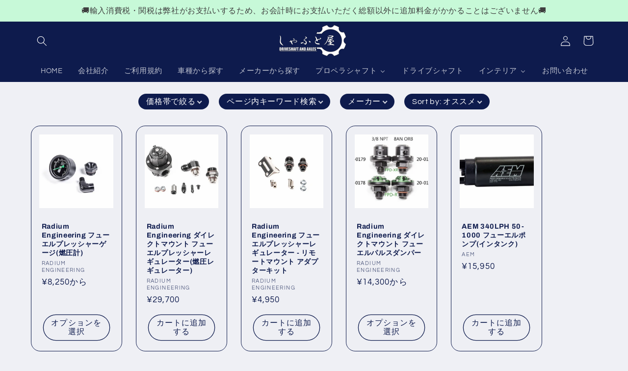

--- FILE ---
content_type: text/html; charset=utf-8
request_url: https://fivesquareusa.com/collections/performance-parts-rchassis-eg
body_size: 61951
content:
<!doctype html>
<html class="no-js" lang="ja">
  <head>
    <meta charset="utf-8">
    <meta http-equiv="X-UA-Compatible" content="IE=edge">
    <meta name="viewport" content="width=device-width,initial-scale=1">
    <meta name="theme-color" content="">
    <link rel="canonical" href="https://fivesquareusa.com/collections/performance-parts-rchassis-eg"><link rel="preconnect" href="https://fonts.shopifycdn.com" crossorigin><title>
      performance parts-rchassis-eg
 &ndash; Shaft Shop</title>

    

    

<meta property="og:site_name" content="Shaft Shop">
<meta property="og:url" content="https://fivesquareusa.com/collections/performance-parts-rchassis-eg">
<meta property="og:title" content="performance parts-rchassis-eg">
<meta property="og:type" content="website">
<meta property="og:description" content="しゃふと屋は、日本国外の高品質アフターマーケットパーツを販売するオンラインショッピングサイトです。海外からの部品輸入に伴う配送遅延や不安、言語の壁を解消し、安心・迅速な国際配送サービスを提供します。日本のお客様に、ユニークで信頼性の高い海外製パーツをお届けし、カーライフをより充実させるお手伝いをします。"><meta property="og:image" content="http://fivesquareusa.com/cdn/shop/files/shaftshop_logo.png?v=1734571312">
  <meta property="og:image:secure_url" content="https://fivesquareusa.com/cdn/shop/files/shaftshop_logo.png?v=1734571312">
  <meta property="og:image:width" content="1368">
  <meta property="og:image:height" content="770"><meta name="twitter:site" content="@https://x.com/usdmimporter"><meta name="twitter:card" content="summary_large_image">
<meta name="twitter:title" content="performance parts-rchassis-eg">
<meta name="twitter:description" content="しゃふと屋は、日本国外の高品質アフターマーケットパーツを販売するオンラインショッピングサイトです。海外からの部品輸入に伴う配送遅延や不安、言語の壁を解消し、安心・迅速な国際配送サービスを提供します。日本のお客様に、ユニークで信頼性の高い海外製パーツをお届けし、カーライフをより充実させるお手伝いをします。">


    <script src="//fivesquareusa.com/cdn/shop/t/6/assets/constants.js?v=58251544750838685771703796218" defer="defer"></script>
    <script src="//fivesquareusa.com/cdn/shop/t/6/assets/pubsub.js?v=158357773527763999511703796219" defer="defer"></script>
    <script src="//fivesquareusa.com/cdn/shop/t/6/assets/global.js?v=113367515774722599301703796218" defer="defer"></script><script src="//fivesquareusa.com/cdn/shop/t/6/assets/animations.js?v=88693664871331136111703796217" defer="defer"></script><script>window.performance && window.performance.mark && window.performance.mark('shopify.content_for_header.start');</script><meta name="google-site-verification" content="ctg09IMLCMNef6dChQGSW9T-tiTaWFKi5La1geFbd6w">
<meta id="shopify-digital-wallet" name="shopify-digital-wallet" content="/25975029815/digital_wallets/dialog">
<meta name="shopify-checkout-api-token" content="cf99659613726a7364045eb5463e1279">
<meta id="in-context-paypal-metadata" data-shop-id="25975029815" data-venmo-supported="true" data-environment="production" data-locale="ja_JP" data-paypal-v4="true" data-currency="JPY">
<link rel="alternate" type="application/atom+xml" title="Feed" href="/collections/performance-parts-rchassis-eg.atom" />
<link rel="next" href="/collections/performance-parts-rchassis-eg?page=2">
<link rel="alternate" type="application/json+oembed" href="https://fivesquareusa.com/collections/performance-parts-rchassis-eg.oembed">
<script async="async" src="/checkouts/internal/preloads.js?locale=ja-JP"></script>
<link rel="preconnect" href="https://shop.app" crossorigin="anonymous">
<script async="async" src="https://shop.app/checkouts/internal/preloads.js?locale=ja-JP&shop_id=25975029815" crossorigin="anonymous"></script>
<script id="apple-pay-shop-capabilities" type="application/json">{"shopId":25975029815,"countryCode":"US","currencyCode":"JPY","merchantCapabilities":["supports3DS"],"merchantId":"gid:\/\/shopify\/Shop\/25975029815","merchantName":"Shaft Shop","requiredBillingContactFields":["postalAddress","email","phone"],"requiredShippingContactFields":["postalAddress","email","phone"],"shippingType":"shipping","supportedNetworks":["visa","masterCard","amex","discover","elo","jcb"],"total":{"type":"pending","label":"Shaft Shop","amount":"1.00"},"shopifyPaymentsEnabled":true,"supportsSubscriptions":true}</script>
<script id="shopify-features" type="application/json">{"accessToken":"cf99659613726a7364045eb5463e1279","betas":["rich-media-storefront-analytics"],"domain":"fivesquareusa.com","predictiveSearch":false,"shopId":25975029815,"locale":"ja"}</script>
<script>var Shopify = Shopify || {};
Shopify.shop = "fivesquareusa.myshopify.com";
Shopify.locale = "ja";
Shopify.currency = {"active":"JPY","rate":"1.0"};
Shopify.country = "JP";
Shopify.theme = {"name":"Refresh","id":123495579703,"schema_name":"Refresh","schema_version":"12.0.0","theme_store_id":1567,"role":"main"};
Shopify.theme.handle = "null";
Shopify.theme.style = {"id":null,"handle":null};
Shopify.cdnHost = "fivesquareusa.com/cdn";
Shopify.routes = Shopify.routes || {};
Shopify.routes.root = "/";</script>
<script type="module">!function(o){(o.Shopify=o.Shopify||{}).modules=!0}(window);</script>
<script>!function(o){function n(){var o=[];function n(){o.push(Array.prototype.slice.apply(arguments))}return n.q=o,n}var t=o.Shopify=o.Shopify||{};t.loadFeatures=n(),t.autoloadFeatures=n()}(window);</script>
<script>
  window.ShopifyPay = window.ShopifyPay || {};
  window.ShopifyPay.apiHost = "shop.app\/pay";
  window.ShopifyPay.redirectState = null;
</script>
<script id="shop-js-analytics" type="application/json">{"pageType":"collection"}</script>
<script defer="defer" async type="module" src="//fivesquareusa.com/cdn/shopifycloud/shop-js/modules/v2/client.init-shop-cart-sync_0MstufBG.ja.esm.js"></script>
<script defer="defer" async type="module" src="//fivesquareusa.com/cdn/shopifycloud/shop-js/modules/v2/chunk.common_jll-23Z1.esm.js"></script>
<script defer="defer" async type="module" src="//fivesquareusa.com/cdn/shopifycloud/shop-js/modules/v2/chunk.modal_HXih6-AF.esm.js"></script>
<script type="module">
  await import("//fivesquareusa.com/cdn/shopifycloud/shop-js/modules/v2/client.init-shop-cart-sync_0MstufBG.ja.esm.js");
await import("//fivesquareusa.com/cdn/shopifycloud/shop-js/modules/v2/chunk.common_jll-23Z1.esm.js");
await import("//fivesquareusa.com/cdn/shopifycloud/shop-js/modules/v2/chunk.modal_HXih6-AF.esm.js");

  window.Shopify.SignInWithShop?.initShopCartSync?.({"fedCMEnabled":true,"windoidEnabled":true});

</script>
<script>
  window.Shopify = window.Shopify || {};
  if (!window.Shopify.featureAssets) window.Shopify.featureAssets = {};
  window.Shopify.featureAssets['shop-js'] = {"shop-cart-sync":["modules/v2/client.shop-cart-sync_DN7iwvRY.ja.esm.js","modules/v2/chunk.common_jll-23Z1.esm.js","modules/v2/chunk.modal_HXih6-AF.esm.js"],"init-fed-cm":["modules/v2/client.init-fed-cm_DmZOWWut.ja.esm.js","modules/v2/chunk.common_jll-23Z1.esm.js","modules/v2/chunk.modal_HXih6-AF.esm.js"],"shop-cash-offers":["modules/v2/client.shop-cash-offers_HFfvn_Gz.ja.esm.js","modules/v2/chunk.common_jll-23Z1.esm.js","modules/v2/chunk.modal_HXih6-AF.esm.js"],"shop-login-button":["modules/v2/client.shop-login-button_BVN3pvk0.ja.esm.js","modules/v2/chunk.common_jll-23Z1.esm.js","modules/v2/chunk.modal_HXih6-AF.esm.js"],"pay-button":["modules/v2/client.pay-button_CyS_4GVi.ja.esm.js","modules/v2/chunk.common_jll-23Z1.esm.js","modules/v2/chunk.modal_HXih6-AF.esm.js"],"shop-button":["modules/v2/client.shop-button_zh22db91.ja.esm.js","modules/v2/chunk.common_jll-23Z1.esm.js","modules/v2/chunk.modal_HXih6-AF.esm.js"],"avatar":["modules/v2/client.avatar_BTnouDA3.ja.esm.js"],"init-windoid":["modules/v2/client.init-windoid_BlVJIuJ5.ja.esm.js","modules/v2/chunk.common_jll-23Z1.esm.js","modules/v2/chunk.modal_HXih6-AF.esm.js"],"init-shop-for-new-customer-accounts":["modules/v2/client.init-shop-for-new-customer-accounts_BqzwtUK7.ja.esm.js","modules/v2/client.shop-login-button_BVN3pvk0.ja.esm.js","modules/v2/chunk.common_jll-23Z1.esm.js","modules/v2/chunk.modal_HXih6-AF.esm.js"],"init-shop-email-lookup-coordinator":["modules/v2/client.init-shop-email-lookup-coordinator_DKDv3hKi.ja.esm.js","modules/v2/chunk.common_jll-23Z1.esm.js","modules/v2/chunk.modal_HXih6-AF.esm.js"],"init-shop-cart-sync":["modules/v2/client.init-shop-cart-sync_0MstufBG.ja.esm.js","modules/v2/chunk.common_jll-23Z1.esm.js","modules/v2/chunk.modal_HXih6-AF.esm.js"],"shop-toast-manager":["modules/v2/client.shop-toast-manager_BkVvTGW3.ja.esm.js","modules/v2/chunk.common_jll-23Z1.esm.js","modules/v2/chunk.modal_HXih6-AF.esm.js"],"init-customer-accounts":["modules/v2/client.init-customer-accounts_CZbUHFPX.ja.esm.js","modules/v2/client.shop-login-button_BVN3pvk0.ja.esm.js","modules/v2/chunk.common_jll-23Z1.esm.js","modules/v2/chunk.modal_HXih6-AF.esm.js"],"init-customer-accounts-sign-up":["modules/v2/client.init-customer-accounts-sign-up_C0QA8nCd.ja.esm.js","modules/v2/client.shop-login-button_BVN3pvk0.ja.esm.js","modules/v2/chunk.common_jll-23Z1.esm.js","modules/v2/chunk.modal_HXih6-AF.esm.js"],"shop-follow-button":["modules/v2/client.shop-follow-button_CSkbpFfm.ja.esm.js","modules/v2/chunk.common_jll-23Z1.esm.js","modules/v2/chunk.modal_HXih6-AF.esm.js"],"checkout-modal":["modules/v2/client.checkout-modal_rYdHFJTE.ja.esm.js","modules/v2/chunk.common_jll-23Z1.esm.js","modules/v2/chunk.modal_HXih6-AF.esm.js"],"shop-login":["modules/v2/client.shop-login_DeXIozZF.ja.esm.js","modules/v2/chunk.common_jll-23Z1.esm.js","modules/v2/chunk.modal_HXih6-AF.esm.js"],"lead-capture":["modules/v2/client.lead-capture_DGEoeVgo.ja.esm.js","modules/v2/chunk.common_jll-23Z1.esm.js","modules/v2/chunk.modal_HXih6-AF.esm.js"],"payment-terms":["modules/v2/client.payment-terms_BXPcfuME.ja.esm.js","modules/v2/chunk.common_jll-23Z1.esm.js","modules/v2/chunk.modal_HXih6-AF.esm.js"]};
</script>
<script>(function() {
  var isLoaded = false;
  function asyncLoad() {
    if (isLoaded) return;
    isLoaded = true;
    var urls = ["https:\/\/cloudsearch-1f874.kxcdn.com\/shopify.js?srp=\/a\/search\u0026filtersEnabled=1\u0026markets=1\u0026shop=fivesquareusa.myshopify.com","\/\/cdn.shopify.com\/proxy\/4528a798e12952eba998f15832be4c870b7cf052a0fbf70417794889e16708ba\/cdn.vstar.app\/static\/js\/thankyou.js?shop=fivesquareusa.myshopify.com\u0026sp-cache-control=cHVibGljLCBtYXgtYWdlPTkwMA","https:\/\/cdn.hextom.com\/js\/quickannouncementbar.js?shop=fivesquareusa.myshopify.com","https:\/\/omnisnippet1.com\/platforms\/shopify.js?source=scriptTag\u0026v=2025-05-15T12\u0026shop=fivesquareusa.myshopify.com"];
    for (var i = 0; i < urls.length; i++) {
      var s = document.createElement('script');
      s.type = 'text/javascript';
      s.async = true;
      s.src = urls[i];
      var x = document.getElementsByTagName('script')[0];
      x.parentNode.insertBefore(s, x);
    }
  };
  if(window.attachEvent) {
    window.attachEvent('onload', asyncLoad);
  } else {
    window.addEventListener('load', asyncLoad, false);
  }
})();</script>
<script id="__st">var __st={"a":25975029815,"offset":-28800,"reqid":"9a5b3469-ffc3-4be5-ac06-54563c37d043-1769187432","pageurl":"fivesquareusa.com\/collections\/performance-parts-rchassis-eg","u":"84d452236650","p":"collection","rtyp":"collection","rid":268391383095};</script>
<script>window.ShopifyPaypalV4VisibilityTracking = true;</script>
<script id="captcha-bootstrap">!function(){'use strict';const t='contact',e='account',n='new_comment',o=[[t,t],['blogs',n],['comments',n],[t,'customer']],c=[[e,'customer_login'],[e,'guest_login'],[e,'recover_customer_password'],[e,'create_customer']],r=t=>t.map((([t,e])=>`form[action*='/${t}']:not([data-nocaptcha='true']) input[name='form_type'][value='${e}']`)).join(','),a=t=>()=>t?[...document.querySelectorAll(t)].map((t=>t.form)):[];function s(){const t=[...o],e=r(t);return a(e)}const i='password',u='form_key',d=['recaptcha-v3-token','g-recaptcha-response','h-captcha-response',i],f=()=>{try{return window.sessionStorage}catch{return}},m='__shopify_v',_=t=>t.elements[u];function p(t,e,n=!1){try{const o=window.sessionStorage,c=JSON.parse(o.getItem(e)),{data:r}=function(t){const{data:e,action:n}=t;return t[m]||n?{data:e,action:n}:{data:t,action:n}}(c);for(const[e,n]of Object.entries(r))t.elements[e]&&(t.elements[e].value=n);n&&o.removeItem(e)}catch(o){console.error('form repopulation failed',{error:o})}}const l='form_type',E='cptcha';function T(t){t.dataset[E]=!0}const w=window,h=w.document,L='Shopify',v='ce_forms',y='captcha';let A=!1;((t,e)=>{const n=(g='f06e6c50-85a8-45c8-87d0-21a2b65856fe',I='https://cdn.shopify.com/shopifycloud/storefront-forms-hcaptcha/ce_storefront_forms_captcha_hcaptcha.v1.5.2.iife.js',D={infoText:'hCaptchaによる保護',privacyText:'プライバシー',termsText:'利用規約'},(t,e,n)=>{const o=w[L][v],c=o.bindForm;if(c)return c(t,g,e,D).then(n);var r;o.q.push([[t,g,e,D],n]),r=I,A||(h.body.append(Object.assign(h.createElement('script'),{id:'captcha-provider',async:!0,src:r})),A=!0)});var g,I,D;w[L]=w[L]||{},w[L][v]=w[L][v]||{},w[L][v].q=[],w[L][y]=w[L][y]||{},w[L][y].protect=function(t,e){n(t,void 0,e),T(t)},Object.freeze(w[L][y]),function(t,e,n,w,h,L){const[v,y,A,g]=function(t,e,n){const i=e?o:[],u=t?c:[],d=[...i,...u],f=r(d),m=r(i),_=r(d.filter((([t,e])=>n.includes(e))));return[a(f),a(m),a(_),s()]}(w,h,L),I=t=>{const e=t.target;return e instanceof HTMLFormElement?e:e&&e.form},D=t=>v().includes(t);t.addEventListener('submit',(t=>{const e=I(t);if(!e)return;const n=D(e)&&!e.dataset.hcaptchaBound&&!e.dataset.recaptchaBound,o=_(e),c=g().includes(e)&&(!o||!o.value);(n||c)&&t.preventDefault(),c&&!n&&(function(t){try{if(!f())return;!function(t){const e=f();if(!e)return;const n=_(t);if(!n)return;const o=n.value;o&&e.removeItem(o)}(t);const e=Array.from(Array(32),(()=>Math.random().toString(36)[2])).join('');!function(t,e){_(t)||t.append(Object.assign(document.createElement('input'),{type:'hidden',name:u})),t.elements[u].value=e}(t,e),function(t,e){const n=f();if(!n)return;const o=[...t.querySelectorAll(`input[type='${i}']`)].map((({name:t})=>t)),c=[...d,...o],r={};for(const[a,s]of new FormData(t).entries())c.includes(a)||(r[a]=s);n.setItem(e,JSON.stringify({[m]:1,action:t.action,data:r}))}(t,e)}catch(e){console.error('failed to persist form',e)}}(e),e.submit())}));const S=(t,e)=>{t&&!t.dataset[E]&&(n(t,e.some((e=>e===t))),T(t))};for(const o of['focusin','change'])t.addEventListener(o,(t=>{const e=I(t);D(e)&&S(e,y())}));const B=e.get('form_key'),M=e.get(l),P=B&&M;t.addEventListener('DOMContentLoaded',(()=>{const t=y();if(P)for(const e of t)e.elements[l].value===M&&p(e,B);[...new Set([...A(),...v().filter((t=>'true'===t.dataset.shopifyCaptcha))])].forEach((e=>S(e,t)))}))}(h,new URLSearchParams(w.location.search),n,t,e,['guest_login'])})(!0,!0)}();</script>
<script integrity="sha256-4kQ18oKyAcykRKYeNunJcIwy7WH5gtpwJnB7kiuLZ1E=" data-source-attribution="shopify.loadfeatures" defer="defer" src="//fivesquareusa.com/cdn/shopifycloud/storefront/assets/storefront/load_feature-a0a9edcb.js" crossorigin="anonymous"></script>
<script crossorigin="anonymous" defer="defer" src="//fivesquareusa.com/cdn/shopifycloud/storefront/assets/shopify_pay/storefront-65b4c6d7.js?v=20250812"></script>
<script data-source-attribution="shopify.dynamic_checkout.dynamic.init">var Shopify=Shopify||{};Shopify.PaymentButton=Shopify.PaymentButton||{isStorefrontPortableWallets:!0,init:function(){window.Shopify.PaymentButton.init=function(){};var t=document.createElement("script");t.src="https://fivesquareusa.com/cdn/shopifycloud/portable-wallets/latest/portable-wallets.ja.js",t.type="module",document.head.appendChild(t)}};
</script>
<script data-source-attribution="shopify.dynamic_checkout.buyer_consent">
  function portableWalletsHideBuyerConsent(e){var t=document.getElementById("shopify-buyer-consent"),n=document.getElementById("shopify-subscription-policy-button");t&&n&&(t.classList.add("hidden"),t.setAttribute("aria-hidden","true"),n.removeEventListener("click",e))}function portableWalletsShowBuyerConsent(e){var t=document.getElementById("shopify-buyer-consent"),n=document.getElementById("shopify-subscription-policy-button");t&&n&&(t.classList.remove("hidden"),t.removeAttribute("aria-hidden"),n.addEventListener("click",e))}window.Shopify?.PaymentButton&&(window.Shopify.PaymentButton.hideBuyerConsent=portableWalletsHideBuyerConsent,window.Shopify.PaymentButton.showBuyerConsent=portableWalletsShowBuyerConsent);
</script>
<script data-source-attribution="shopify.dynamic_checkout.cart.bootstrap">document.addEventListener("DOMContentLoaded",(function(){function t(){return document.querySelector("shopify-accelerated-checkout-cart, shopify-accelerated-checkout")}if(t())Shopify.PaymentButton.init();else{new MutationObserver((function(e,n){t()&&(Shopify.PaymentButton.init(),n.disconnect())})).observe(document.body,{childList:!0,subtree:!0})}}));
</script>
<link id="shopify-accelerated-checkout-styles" rel="stylesheet" media="screen" href="https://fivesquareusa.com/cdn/shopifycloud/portable-wallets/latest/accelerated-checkout-backwards-compat.css" crossorigin="anonymous">
<style id="shopify-accelerated-checkout-cart">
        #shopify-buyer-consent {
  margin-top: 1em;
  display: inline-block;
  width: 100%;
}

#shopify-buyer-consent.hidden {
  display: none;
}

#shopify-subscription-policy-button {
  background: none;
  border: none;
  padding: 0;
  text-decoration: underline;
  font-size: inherit;
  cursor: pointer;
}

#shopify-subscription-policy-button::before {
  box-shadow: none;
}

      </style>
<script id="sections-script" data-sections="header" defer="defer" src="//fivesquareusa.com/cdn/shop/t/6/compiled_assets/scripts.js?v=6984"></script>
<script>window.performance && window.performance.mark && window.performance.mark('shopify.content_for_header.end');</script>


    <style data-shopify>
      @font-face {
  font-family: Questrial;
  font-weight: 400;
  font-style: normal;
  font-display: swap;
  src: url("//fivesquareusa.com/cdn/fonts/questrial/questrial_n4.66abac5d8209a647b4bf8089b0451928ef144c07.woff2") format("woff2"),
       url("//fivesquareusa.com/cdn/fonts/questrial/questrial_n4.e86c53e77682db9bf4b0ee2dd71f214dc16adda4.woff") format("woff");
}

      
      
      
      @font-face {
  font-family: Archivo;
  font-weight: 700;
  font-style: normal;
  font-display: swap;
  src: url("//fivesquareusa.com/cdn/fonts/archivo/archivo_n7.651b020b3543640c100112be6f1c1b8e816c7f13.woff2") format("woff2"),
       url("//fivesquareusa.com/cdn/fonts/archivo/archivo_n7.7e9106d320e6594976a7dcb57957f3e712e83c96.woff") format("woff");
}


      
        :root,
        .color-background-1 {
          --color-background: 239,240,245;
        
          --gradient-background: #eff0f5;
        

        

        --color-foreground: 14,27,77;
        --color-background-contrast: 161,166,196;
        --color-shadow: 14,27,77;
        --color-button: 71,112,219;
        --color-button-text: 239,240,245;
        --color-secondary-button: 239,240,245;
        --color-secondary-button-text: 14,27,77;
        --color-link: 14,27,77;
        --color-badge-foreground: 14,27,77;
        --color-badge-background: 239,240,245;
        --color-badge-border: 14,27,77;
        --payment-terms-background-color: rgb(239 240 245);
      }
      
        
        .color-background-2 {
          --color-background: 255,255,255;
        
          --gradient-background: #ffffff;
        

        

        --color-foreground: 14,27,77;
        --color-background-contrast: 191,191,191;
        --color-shadow: 14,27,77;
        --color-button: 14,27,77;
        --color-button-text: 255,255,255;
        --color-secondary-button: 255,255,255;
        --color-secondary-button-text: 14,27,77;
        --color-link: 14,27,77;
        --color-badge-foreground: 14,27,77;
        --color-badge-background: 255,255,255;
        --color-badge-border: 14,27,77;
        --payment-terms-background-color: rgb(255 255 255);
      }
      
        
        .color-inverse {
          --color-background: 14,27,77;
        
          --gradient-background: #0e1b4d;
        

        

        --color-foreground: 255,255,255;
        --color-background-contrast: 18,35,99;
        --color-shadow: 14,27,77;
        --color-button: 255,255,255;
        --color-button-text: 14,27,77;
        --color-secondary-button: 14,27,77;
        --color-secondary-button-text: 255,255,255;
        --color-link: 255,255,255;
        --color-badge-foreground: 255,255,255;
        --color-badge-background: 14,27,77;
        --color-badge-border: 255,255,255;
        --payment-terms-background-color: rgb(14 27 77);
      }
      
        
        .color-accent-1 {
          --color-background: 71,112,219;
        
          --gradient-background: #4770db;
        

        

        --color-foreground: 255,255,255;
        --color-background-contrast: 27,57,136;
        --color-shadow: 14,27,77;
        --color-button: 255,255,255;
        --color-button-text: 71,112,219;
        --color-secondary-button: 71,112,219;
        --color-secondary-button-text: 255,255,255;
        --color-link: 255,255,255;
        --color-badge-foreground: 255,255,255;
        --color-badge-background: 71,112,219;
        --color-badge-border: 255,255,255;
        --payment-terms-background-color: rgb(71 112 219);
      }
      
        
        .color-accent-2 {
          --color-background: 227,36,2;
        
          --gradient-background: #e32402;
        

        

        --color-foreground: 255,255,255;
        --color-background-contrast: 101,16,1;
        --color-shadow: 14,27,77;
        --color-button: 255,255,255;
        --color-button-text: 227,36,2;
        --color-secondary-button: 227,36,2;
        --color-secondary-button-text: 255,255,255;
        --color-link: 255,255,255;
        --color-badge-foreground: 255,255,255;
        --color-badge-background: 227,36,2;
        --color-badge-border: 255,255,255;
        --payment-terms-background-color: rgb(227 36 2);
      }
      

      body, .color-background-1, .color-background-2, .color-inverse, .color-accent-1, .color-accent-2 {
        color: rgba(var(--color-foreground), 0.75);
        background-color: rgb(var(--color-background));
      }

      :root {
        --font-body-family: Questrial, sans-serif;
        --font-body-style: normal;
        --font-body-weight: 400;
        --font-body-weight-bold: 700;

        --font-heading-family: Archivo, sans-serif;
        --font-heading-style: normal;
        --font-heading-weight: 700;

        --font-body-scale: 1.05;
        --font-heading-scale: 1.0476190476190477;

        --media-padding: px;
        --media-border-opacity: 0.1;
        --media-border-width: 0px;
        --media-radius: 20px;
        --media-shadow-opacity: 0.0;
        --media-shadow-horizontal-offset: 0px;
        --media-shadow-vertical-offset: 4px;
        --media-shadow-blur-radius: 5px;
        --media-shadow-visible: 0;

        --page-width: 120rem;
        --page-width-margin: 0rem;

        --product-card-image-padding: 1.6rem;
        --product-card-corner-radius: 1.8rem;
        --product-card-text-alignment: left;
        --product-card-border-width: 0.1rem;
        --product-card-border-opacity: 1.0;
        --product-card-shadow-opacity: 0.0;
        --product-card-shadow-visible: 0;
        --product-card-shadow-horizontal-offset: 0.0rem;
        --product-card-shadow-vertical-offset: 0.4rem;
        --product-card-shadow-blur-radius: 0.5rem;

        --collection-card-image-padding: 1.6rem;
        --collection-card-corner-radius: 1.8rem;
        --collection-card-text-alignment: left;
        --collection-card-border-width: 0.1rem;
        --collection-card-border-opacity: 1.0;
        --collection-card-shadow-opacity: 0.0;
        --collection-card-shadow-visible: 0;
        --collection-card-shadow-horizontal-offset: 0.0rem;
        --collection-card-shadow-vertical-offset: 0.4rem;
        --collection-card-shadow-blur-radius: 0.5rem;

        --blog-card-image-padding: 1.6rem;
        --blog-card-corner-radius: 1.8rem;
        --blog-card-text-alignment: left;
        --blog-card-border-width: 0.1rem;
        --blog-card-border-opacity: 1.0;
        --blog-card-shadow-opacity: 0.0;
        --blog-card-shadow-visible: 0;
        --blog-card-shadow-horizontal-offset: 0.0rem;
        --blog-card-shadow-vertical-offset: 0.4rem;
        --blog-card-shadow-blur-radius: 0.5rem;

        --badge-corner-radius: 0.0rem;

        --popup-border-width: 1px;
        --popup-border-opacity: 0.1;
        --popup-corner-radius: 18px;
        --popup-shadow-opacity: 0.0;
        --popup-shadow-horizontal-offset: 0px;
        --popup-shadow-vertical-offset: 4px;
        --popup-shadow-blur-radius: 5px;

        --drawer-border-width: 0px;
        --drawer-border-opacity: 0.1;
        --drawer-shadow-opacity: 0.0;
        --drawer-shadow-horizontal-offset: 0px;
        --drawer-shadow-vertical-offset: 4px;
        --drawer-shadow-blur-radius: 5px;

        --spacing-sections-desktop: 0px;
        --spacing-sections-mobile: 0px;

        --grid-desktop-vertical-spacing: 28px;
        --grid-desktop-horizontal-spacing: 28px;
        --grid-mobile-vertical-spacing: 14px;
        --grid-mobile-horizontal-spacing: 14px;

        --text-boxes-border-opacity: 0.1;
        --text-boxes-border-width: 0px;
        --text-boxes-radius: 20px;
        --text-boxes-shadow-opacity: 0.0;
        --text-boxes-shadow-visible: 0;
        --text-boxes-shadow-horizontal-offset: 0px;
        --text-boxes-shadow-vertical-offset: 4px;
        --text-boxes-shadow-blur-radius: 5px;

        --buttons-radius: 40px;
        --buttons-radius-outset: 41px;
        --buttons-border-width: 1px;
        --buttons-border-opacity: 1.0;
        --buttons-shadow-opacity: 0.0;
        --buttons-shadow-visible: 0;
        --buttons-shadow-horizontal-offset: 0px;
        --buttons-shadow-vertical-offset: 4px;
        --buttons-shadow-blur-radius: 5px;
        --buttons-border-offset: 0.3px;

        --inputs-radius: 26px;
        --inputs-border-width: 1px;
        --inputs-border-opacity: 0.55;
        --inputs-shadow-opacity: 0.0;
        --inputs-shadow-horizontal-offset: 0px;
        --inputs-margin-offset: 0px;
        --inputs-shadow-vertical-offset: 4px;
        --inputs-shadow-blur-radius: 5px;
        --inputs-radius-outset: 27px;

        --variant-pills-radius: 40px;
        --variant-pills-border-width: 1px;
        --variant-pills-border-opacity: 0.55;
        --variant-pills-shadow-opacity: 0.0;
        --variant-pills-shadow-horizontal-offset: 0px;
        --variant-pills-shadow-vertical-offset: 4px;
        --variant-pills-shadow-blur-radius: 5px;
      }

      *,
      *::before,
      *::after {
        box-sizing: inherit;
      }

      html {
        box-sizing: border-box;
        font-size: calc(var(--font-body-scale) * 62.5%);
        height: 100%;
      }

      body {
        display: grid;
        grid-template-rows: auto auto 1fr auto;
        grid-template-columns: 100%;
        min-height: 100%;
        margin: 0;
        font-size: 1.5rem;
        letter-spacing: 0.06rem;
        line-height: calc(1 + 0.8 / var(--font-body-scale));
        font-family: var(--font-body-family);
        font-style: var(--font-body-style);
        font-weight: var(--font-body-weight);
      }

      @media screen and (min-width: 750px) {
        body {
          font-size: 1.6rem;
        }
      }
    </style>

    <link href="//fivesquareusa.com/cdn/shop/t/6/assets/base.css?v=1620279211748480831735940652" rel="stylesheet" type="text/css" media="all" />
<link rel="preload" as="font" href="//fivesquareusa.com/cdn/fonts/questrial/questrial_n4.66abac5d8209a647b4bf8089b0451928ef144c07.woff2" type="font/woff2" crossorigin><link rel="preload" as="font" href="//fivesquareusa.com/cdn/fonts/archivo/archivo_n7.651b020b3543640c100112be6f1c1b8e816c7f13.woff2" type="font/woff2" crossorigin><link
        rel="stylesheet"
        href="//fivesquareusa.com/cdn/shop/t/6/assets/component-predictive-search.css?v=118923337488134913561703796218"
        media="print"
        onload="this.media='all'"
      ><script>
      document.documentElement.className = document.documentElement.className.replace('no-js', 'js');
      if (Shopify.designMode) {
        document.documentElement.classList.add('shopify-design-mode');
      }
    </script>
  
  <!-- "snippets/shogun-head.liquid" was not rendered, the associated app was uninstalled -->
<!-- BEGIN app block: shopify://apps/buddha-mega-menu-navigation/blocks/megamenu/dbb4ce56-bf86-4830-9b3d-16efbef51c6f -->
<script>
        var productImageAndPrice = [],
            collectionImages = [],
            articleImages = [],
            mmLivIcons = false,
            mmFlipClock = false,
            mmFixesUseJquery = false,
            mmNumMMI = 9,
            mmSchemaTranslation = {},
            mmMenuStrings =  {"menuStrings":{"default":{"HOME":"HOME","会社紹介":"会社紹介","ご利用規約":"ご利用規約","車種から探す":"車種から探す","メーカーから探す":"メーカーから探す","プロペラシャフト":"プロペラシャフト","お見積りフォーム":"お見積りフォーム","ニッサン S13シルビア":"ニッサン S13シルビア","純正5速用":"純正5速用","S15純正6速載せ換え用":"S15純正6速載せ換え用","RBエンジン載せ換え用":"RBエンジン載せ換え用","VQエンジン載せ換え用":"VQエンジン載せ換え用","JZエンジン載せ換え用":"JZエンジン載せ換え用","LSエンジン載せ換え用":"LSエンジン載せ換え用","ニッサン S14シルビア":"ニッサン S14シルビア","ニッサン S15シルビア":"ニッサン S15シルビア","純正6速用":"純正6速用","ニッサン R32スカイライン":"ニッサン R32スカイライン","ニッサン R33スカイライン":"ニッサン R33スカイライン","ニッサン R34スカイライン":"ニッサン R34スカイライン","ニッサン Z33フェアレディZ":"ニッサン Z33フェアレディZ","トヨタ JZX90 / 100":"トヨタ JZX90 / 100","トヨタ 86 / スバル BRZ":"トヨタ 86 / スバル BRZ","ドライブシャフト":"ドライブシャフト","インテリア":"インテリア","ステアリング":"ステアリング","NRG":"NRG","レザー":"レザー","スエード":"スエード","アルカンターラ":"アルカンターラ","カーボン":"カーボン","ウッド":"ウッド","コラボレーション":"コラボレーション","DND":"DND","Likewise":"Likewise","ステアリング アクセサリー":"ステアリング アクセサリー","クイックリリース":"クイックリリース","レースハンドルクイックリリース":"レースハンドルクイックリリース","ハートシェイプクイックリリース":"ハートシェイプクイックリリース","SFI2.0クイックリリース":"SFI2.0クイックリリース","SFIキーウェイクイックリリース":"SFIキーウェイクイックリリース","薄型クイックリリース":"薄型クイックリリース","クイックチルトアダプター":"クイックチルトアダプター","クイックロック":"クイックロック","シフトノブ":"シフトノブ","HEAT SINK":"HEAT SINK","MONOLITH":"MONOLITH","METTA":"METTA","BALL TYPE":"BALL TYPE","シートベルトハーネス":"シートベルトハーネス","お問い合わせ":"お問い合わせ"}},"additional":{"default":{}}} ,
            mmShopLocale = "ja",
            mmShopLocaleCollectionsRoute = "/collections",
            mmSchemaDesignJSON = "[{\"action\":\"menu-select\",\"value\":\"mm-automatic\"},{\"action\":\"design\",\"setting\":\"font_family\",\"value\":\"Default\"},{\"action\":\"design\",\"setting\":\"font_size\",\"value\":\"13px\"},{\"action\":\"design\",\"setting\":\"text_color\",\"value\":\"#222222\"},{\"action\":\"design\",\"setting\":\"link_hover_color\",\"value\":\"#0da19a\"},{\"action\":\"design\",\"setting\":\"link_color\",\"value\":\"#4e4e4e\"},{\"action\":\"design\",\"setting\":\"background_hover_color\",\"value\":\"#f9f9f9\"},{\"action\":\"design\",\"setting\":\"background_color\",\"value\":\"#ffffff\"},{\"action\":\"design\",\"setting\":\"price_color\",\"value\":\"#0da19a\"},{\"action\":\"design\",\"setting\":\"contact_right_btn_text_color\",\"value\":\"#ffffff\"},{\"action\":\"design\",\"setting\":\"contact_right_btn_bg_color\",\"value\":\"#3A3A3A\"},{\"action\":\"design\",\"setting\":\"contact_left_bg_color\",\"value\":\"#3A3A3A\"},{\"action\":\"design\",\"setting\":\"contact_left_alt_color\",\"value\":\"#CCCCCC\"},{\"action\":\"design\",\"setting\":\"contact_left_text_color\",\"value\":\"#f1f1f0\"},{\"action\":\"design\",\"setting\":\"addtocart_enable\",\"value\":\"true\"},{\"action\":\"design\",\"setting\":\"addtocart_text_color\",\"value\":\"#333333\"},{\"action\":\"design\",\"setting\":\"addtocart_background_color\",\"value\":\"#ffffff\"},{\"action\":\"design\",\"setting\":\"addtocart_text_hover_color\",\"value\":\"#ffffff\"},{\"action\":\"design\",\"setting\":\"addtocart_background_hover_color\",\"value\":\"#0da19a\"},{\"action\":\"design\",\"setting\":\"countdown_color\",\"value\":\"#ffffff\"},{\"action\":\"design\",\"setting\":\"countdown_background_color\",\"value\":\"#333333\"},{\"action\":\"design\",\"setting\":\"vertical_font_family\",\"value\":\"Default\"},{\"action\":\"design\",\"setting\":\"vertical_font_size\",\"value\":\"13px\"},{\"action\":\"design\",\"setting\":\"vertical_text_color\",\"value\":\"#ffffff\"},{\"action\":\"design\",\"setting\":\"vertical_link_color\",\"value\":\"#ffffff\"},{\"action\":\"design\",\"setting\":\"vertical_link_hover_color\",\"value\":\"#ffffff\"},{\"action\":\"design\",\"setting\":\"vertical_price_color\",\"value\":\"#ffffff\"},{\"action\":\"design\",\"setting\":\"vertical_contact_right_btn_text_color\",\"value\":\"#ffffff\"},{\"action\":\"design\",\"setting\":\"vertical_addtocart_enable\",\"value\":\"true\"},{\"action\":\"design\",\"setting\":\"vertical_addtocart_text_color\",\"value\":\"#ffffff\"},{\"action\":\"design\",\"setting\":\"vertical_countdown_color\",\"value\":\"#ffffff\"},{\"action\":\"design\",\"setting\":\"vertical_countdown_background_color\",\"value\":\"#333333\"},{\"action\":\"design\",\"setting\":\"vertical_background_color\",\"value\":\"#017b86\"},{\"action\":\"design\",\"setting\":\"vertical_addtocart_background_color\",\"value\":\"#333333\"},{\"action\":\"design\",\"setting\":\"vertical_contact_right_btn_bg_color\",\"value\":\"#333333\"},{\"action\":\"design\",\"setting\":\"vertical_contact_left_alt_color\",\"value\":\"#333333\"}]",
            mmDomChangeSkipUl = "",
            buddhaMegaMenuShop = "fivesquareusa.myshopify.com",
            mmWireframeCompression = "0",
            mmExtensionAssetUrl = "https://cdn.shopify.com/extensions/019abe06-4a3f-7763-88da-170e1b54169b/mega-menu-151/assets/";var bestSellersHTML = '';var newestProductsHTML = '';/* get link lists api */
        var linkLists={"main-menu" : {"title":"メインメニュー", "items":["/","/pages/important-notes","/pages/custom-propeller-shaft","/pages/custom-propeller-shaft","/pages/contact",]},"customer-account-main-menu" : {"title":"お客様アカウントのメインメニュー", "items":["/","https://shopify.com/25975029815/account/orders?locale=ja&amp;region_country=JP",]},};/*ENDPARSE*/

        

        /* set product prices *//* get the collection images *//* get the article images *//* customer fixes */
        var mmThemeFixesBeforeInit = function(){ customMenuUls=".header__menu-items,.overflow-menu,nav,ul"; /* generic mobile menu toggle translate effect */ document.addEventListener("toggleSubmenu", function (e) { var pc = document.querySelector("#PageContainer"); var mm = document.querySelector("#MobileNav"); if (pc && mm && typeof e.mmMobileHeight != "undefined"){ var pcStyle = pc.getAttribute("style"); if (pcStyle && pcStyle.indexOf("translate3d") != -1) { pc.style.transform = "translate3d(0px, "+ e.mmMobileHeight +"px, 0px)"; } } }); mmAddStyle(" .header__icons {z-index: 1003;} "); if (document.querySelectorAll(".sf-menu-links,ul.sf-nav").length == 2) { customMenuUls=".sf-menu-links,ul.sf-nav"; mmHorizontalMenus="ul.sf-nav"; mmVerticalMenus=".sf-menu-links"; mmAddStyle("@media screen and (min-width:1280px) { .sf-header__desktop {display: block !important;} }"); } if (document.querySelector(".mobile-menu__content>ul")) { mmDisableVisibleCheck=true; mmVerticalMenus=".mobile-menu__content>ul"; } window.mmLoadFunction = function(){ var num = 15; var intv = setInterval(function(){ var m = document.querySelector("#megamenu_level__1"); if (m && m.matches(".vertical-mega-menu")) reinitMenus("#megamenu_level__1"); if (num--==0) clearInterval(intv); },300); }; if (document.readyState !== "loading") { mmLoadFunction(); } else { document.removeEventListener("DOMContentLoaded", mmLoadFunction); document.addEventListener("DOMContentLoaded", mmLoadFunction); } }; var mmThemeFixesBefore = function(){ window.buddhaFilterLiElements = function(liElements){ var elements = []; for (var i=0; i<liElements.length; i++) { if (liElements[i].querySelector("[href=\"/cart\"],[href=\"/account/login\"]") == null) { elements.push(liElements[i]); } } return elements; }; if (tempMenuObject.u.matches("#mobile_menu, #velaMegamenu .nav, #SiteNav, #siteNav")) { tempMenuObject.liItems = buddhaFilterLiElements(mmNot(tempMenuObject.u.children, ".search_container,.site-nav__item_cart", true)); } else if (tempMenuObject.u.matches(".main_nav .nav .menu")) { var numMenusApplied = 0, numMenusAppliedSticky = 0; mmForEach(document, ".main_nav .nav .menu", function(el){ if (el.closest(".sticky_nav") == null) { if (el.querySelector(".buddha-menu-item")) { numMenusApplied++; } } else { if (el.querySelector(".buddha-menu-item")) { numMenusAppliedSticky++; } } }); if (((tempMenuObject.u.closest(".sticky_nav")) && (numMenusAppliedSticky < 1)) || ((tempMenuObject.u.closest(".sticky_nav")) && (numMenusApplied < 1))) { tempMenuObject.liItems = buddhaFilterLiElements(mmNot(tempMenuObject.u.children, ".search_container,.site-nav__item_cart")); } } else if (tempMenuObject.u.matches("#mobile-menu:not(.mm-menu)") && tempMenuObject.u.querySelector(".hamburger,.shifter-handle") == null) { tempMenuObject.liItems = buddhaFilterLiElements(tempMenuObject.u.children); } else if (tempMenuObject.u.matches("#accessibleNav") && tempMenuObject.u.closest("#topnav2") == null) { tempMenuObject.liItems = buddhaFilterLiElements(mmNot(tempMenuObject.u.children, ".customer-navlink")); } else if (tempMenuObject.u.matches("#megamenu_level__1")) { tempMenuObject.liClasses = "level_1__item"; tempMenuObject.aClasses = "level_1__link"; tempMenuObject.liItems = buddhaFilterLiElements(tempMenuObject.u.children); } else if (tempMenuObject.u.matches(".mobile-nav__items")) { tempMenuObject.liClasses = "mobile-nav__item"; tempMenuObject.aClasses = "mobile-nav__link"; tempMenuObject.liItems = buddhaFilterLiElements(tempMenuObject.u.children); } else if (tempMenuObject.u.matches("#NavDrawer > .mobile-nav") && document.querySelector(".mobile-nav>.buddha-menu-item") == null ) { tempMenuObject.liClasses = "mobile-nav__item"; tempMenuObject.aClasses = "mobile-nav__link"; tempMenuObject.liItems = buddhaFilterLiElements(mmNot(tempMenuObject.u.children, ".mobile-nav__search")); } else if (tempMenuObject.u.matches(".mobile-nav-wrapper > .mobile-nav")) { tempMenuObject.liClasses = "mobile-nav__item border-bottom"; tempMenuObject.aClasses = "mobile-nav__link"; tempMenuObject.liItems = buddhaFilterLiElements(mmNot(tempMenuObject.u.children, ".mobile-nav__search")); } else if (tempMenuObject.u.matches("#nav .mm-panel .mm-listview")) { tempMenuObject.liItems = buddhaFilterLiElements(tempMenuObject.u.children); var firstMmPanel = true; mmForEach(document, "#nav>.mm-panels>.mm-panel", function(el){ if (firstMmPanel) { firstMmPanel = false; el.classList.remove("mm-hidden"); el.classList.remove("mm-subopened"); } else { el.parentElement.removeChild(el); } }); } else if (tempMenuObject.u.matches(".SidebarMenu__Nav--primary")) { tempMenuObject.liClasses = "Collapsible"; tempMenuObject.aClasses = "Collapsible__Button Heading u-h6"; tempMenuObject.liItems = buddhaFilterLiElements(tempMenuObject.u.children); } else if (tempMenuObject.u.matches(".mm_menus_ul")) { tempMenuObject.liClasses = "ets_menu_item"; tempMenuObject.aClasses = "mm-nowrap"; tempMenuObject.liItems = buddhaFilterLiElements(tempMenuObject.u.children); mmAddStyle(" .horizontal-mega-menu > .buddha-menu-item > a {white-space: nowrap;} ", "mmThemeCStyle"); } else if (tempMenuObject.u.matches("#accordion")) { tempMenuObject.liClasses = ""; tempMenuObject.aClasses = ""; tempMenuObject.liItems = tempMenuObject.u.children; } else if (tempMenuObject.u.matches(".mobile-menu__panel:first-child .mobile-menu__nav")) { tempMenuObject.liClasses = "mobile-menu__nav-item"; tempMenuObject.aClasses = "mobile-menu__nav-link"; tempMenuObject.liItems = tempMenuObject.u.children; } else if (tempMenuObject.u.matches("#nt_menu_id")) { tempMenuObject.liClasses = "menu-item type_simple"; tempMenuObject.aClasses = "lh__1 flex al_center pr"; tempMenuObject.liItems = tempMenuObject.u.children; } else if (tempMenuObject.u.matches("#menu_mb_cat")) { tempMenuObject.liClasses = "menu-item type_simple"; tempMenuObject.aClasses = ""; tempMenuObject.liItems = tempMenuObject.u.children; } else if (tempMenuObject.u.matches("#menu_mb_ul")) { tempMenuObject.liClasses = "menu-item only_icon_false"; tempMenuObject.aClasses = ""; tempMenuObject.liItems = mmNot(tempMenuObject.u.children, "#customer_login_link,#customer_register_link,#item_mb_help", true); mmAddStyle(" #menu_mb_ul.vertical-mega-menu li.buddha-menu-item>a {display: flex !important;} #menu_mb_ul.vertical-mega-menu li.buddha-menu-item>a>.mm-title {padding: 0 !important;} ", "mmThemeStyle"); } else if (tempMenuObject.u.matches(".header__inline-menu > .list-menu")) { tempMenuObject.liClasses = ""; tempMenuObject.aClasses = "header__menu-item list-menu__item link focus-inset"; tempMenuObject.liItems = tempMenuObject.u.children; } else if (tempMenuObject.u.matches(".menu-drawer__navigation>.list-menu")) { tempMenuObject.liClasses = ""; tempMenuObject.aClasses = "menu-drawer__menu-item list-menu__item link link--text focus-inset"; tempMenuObject.liItems = tempMenuObject.u.children; } else if (tempMenuObject.u.matches(".header__menu-items")) { tempMenuObject.liClasses = "navbar-item header__item has-mega-menu"; tempMenuObject.aClasses = "navbar-link header__link"; tempMenuObject.liItems = tempMenuObject.u.children; mmAddStyle(" .horizontal-mega-menu .buddha-menu-item>a:after{content: none;} .horizontal-mega-menu>li>a{padding-right:10px !important;} .horizontal-mega-menu>li:not(.buddha-menu-item) {display: none !important;} ", "mmThemeStyle"); } else if (tempMenuObject.u.matches(".header__navigation")) { tempMenuObject.liClasses = "header__nav-item"; tempMenuObject.aClasses = ""; tempMenuObject.liItems = tempMenuObject.u.children; } else if (tempMenuObject.u.matches(".slide-nav")) { mmVerticalMenus=".slide-nav"; tempMenuObject.liClasses = "slide-nav__item"; tempMenuObject.aClasses = "slide-nav__link"; tempMenuObject.liItems = tempMenuObject.u.children; } else if (tempMenuObject.u.matches(".header__links-list")) { tempMenuObject.liClasses = ""; tempMenuObject.aClasses = ""; tempMenuObject.liItems = tempMenuObject.u.children; mmAddStyle(".header__left,.header__links {overflow: visible !important; }"); } else if (tempMenuObject.u.matches("#menu-main-navigation,#menu-mobile-nav,#t4s-menu-drawer")) { tempMenuObject.liClasses = ""; tempMenuObject.aClasses = ""; tempMenuObject.liItems = tempMenuObject.u.children; } else if (tempMenuObject.u.matches(".nav-desktop:first-child > .nav-desktop__tier-1")) { tempMenuObject.liClasses = "nav-desktop__tier-1-item"; tempMenuObject.aClasses = "nav-desktop__tier-1-link"; tempMenuObject.liItems = tempMenuObject.u.children; } else if (tempMenuObject.u.matches(".mobile-nav") && tempMenuObject.u.querySelector(".appear-animation.appear-delay-2") != null) { tempMenuObject.liClasses = "mobile-nav__item appear-animation appear-delay-3"; tempMenuObject.aClasses = "mobile-nav__link"; tempMenuObject.liItems = mmNot(tempMenuObject.u.children, "a[href*=account],.mobile-nav__spacer", true); } else if (tempMenuObject.u.matches("nav > .list-menu")) { tempMenuObject.liClasses = ""; tempMenuObject.aClasses = "header__menu-item list-menu__item link link--text focus-inset"; tempMenuObject.liItems = tempMenuObject.u.children; } else if (tempMenuObject.u.matches(".site-navigation>.navmenu")) { tempMenuObject.liClasses = "navmenu-item navmenu-basic__item"; tempMenuObject.aClasses = "navmenu-link navmenu-link-depth-1"; tempMenuObject.liItems = tempMenuObject.u.children; } else if (tempMenuObject.u.matches("nav>.site-navigation")) { tempMenuObject.liClasses = "site-nav__item site-nav__expanded-item site-nav--has-dropdown site-nav__dropdown-li--first-level"; tempMenuObject.aClasses = "site-nav__link site-nav__link--underline site-nav__link--has-dropdown"; tempMenuObject.liItems = tempMenuObject.u.children; } else if (tempMenuObject.u.matches("nav>.js-accordion-mobile-nav")) { tempMenuObject.liClasses = "js-accordion-header c-accordion__header"; tempMenuObject.aClasses = "js-accordion-link c-accordion__link"; tempMenuObject.liItems = mmNot(tempMenuObject.u.children, ".mobile-menu__item"); } else if (tempMenuObject.u.matches(".sf-menu-links")) { tempMenuObject.liClasses = "list-none"; tempMenuObject.aClasses = "block px-4 py-3"; tempMenuObject.liItems = tempMenuObject.u.children; } else if (tempMenuObject.u.matches(".sf-nav")) { tempMenuObject.liClasses = "sf-menu-item list-none sf-menu-item--no-mega sf-menu-item-parent"; tempMenuObject.aClasses = "block px-4 py-5 flex items-center sf__parent-item"; tempMenuObject.liItems = tempMenuObject.u.children; } else if (tempMenuObject.u.matches(".main-nav:not(.topnav)") && tempMenuObject.u.children.length>2) { tempMenuObject.liClasses = "main-nav__tier-1-item"; tempMenuObject.aClasses = "main-nav__tier-1-link"; tempMenuObject.liItems = tempMenuObject.u.children; } else if (tempMenuObject.u.matches(".mobile-nav") && tempMenuObject.u.querySelector(".mobile-nav__item") != null && document.querySelector(".mobile-nav .buddha-menu-item")==null) { tempMenuObject.liClasses = "mobile-nav__item"; tempMenuObject.aClasses = "mobile-nav__link"; tempMenuObject.liItems = tempMenuObject.u.children; } else if (tempMenuObject.u.matches("#t4s-nav-ul")) { tempMenuObject.liClasses = "t4s-type__mega menu-width__cus t4s-menu-item has--children menu-has__offsets"; tempMenuObject.aClasses = "t4s-lh-1 t4s-d-flex t4s-align-items-center t4s-pr"; tempMenuObject.liItems = tempMenuObject.u.children; } else if (tempMenuObject.u.matches("#menu-mb__ul")) { tempMenuObject.liClasses = "t4s-menu-item t4s-item-level-0"; tempMenuObject.aClasses = ""; tempMenuObject.liItems = mmNot(tempMenuObject.u.children, "#item_mb_wis,#item_mb_sea,#item_mb_acc,#item_mb_help"); } else if (tempMenuObject.u.matches(".navbar-nav")) { tempMenuObject.liClasses = "nav-item"; tempMenuObject.aClasses = "nav-link list-menu__item"; tempMenuObject.liItems = tempMenuObject.u.children; } else if (tempMenuObject.u.matches(".navbar-nav-sidebar")) { tempMenuObject.liClasses = "nav-item sidemenu-animation sidemenu-animation-delay-2"; tempMenuObject.aClasses = "list-menu__item"; tempMenuObject.liItems = tempMenuObject.u.children; } else if (tempMenuObject.u.matches(".mobile-menu__content>ul")) { tempMenuObject.liClasses = ""; tempMenuObject.aClasses = ""; tempMenuObject.liItems = tempMenuObject.u.children; mmAddStyle(" .vertical-mega-menu>li{padding:10px !important;} .vertical-mega-menu>li:not(.buddha-menu-item) {display: none !important;} "); } else if (tempMenuObject.u.matches("#offcanvas-menu-nav")) { tempMenuObject.liClasses = "nav-item"; tempMenuObject.aClasses = "nav-link"; tempMenuObject.liItems = tempMenuObject.u.children; } else if (tempMenuObject.u.matches(".main__navigation")) { tempMenuObject.liClasses = "nav__link__holder"; tempMenuObject.aClasses = ""; tempMenuObject.liItems = tempMenuObject.u.children; } else if (tempMenuObject.u.matches(".mobile__navigation")) { tempMenuObject.liClasses = "nav__link__holder"; tempMenuObject.aClasses = ""; tempMenuObject.liItems = mmNot(tempMenuObject.u.children, ".mobile__navigation__footer"); mmAddStyle(" .vertical-mega-menu>li{padding:10px !important;} "); } else if (tempMenuObject.u.matches(".overflow-menu")) { tempMenuObject.forceMenu = true; tempMenuObject.skipCheck=true; tempMenuObject.liClasses = "menu-list__list-item"; tempMenuObject.aClasses = "menu-list__link"; tempMenuObject.liItems = tempMenuObject.u.children; } else if (tempMenuObject.u.matches(".menu-drawer__navigation>ul")) { tempMenuObject.forceMenu = true; tempMenuObject.skipCheck=true; tempMenuObject.liClasses = "menu-drawer__list-item--deep menu-drawer__list-item--divider"; tempMenuObject.aClasses = "menu-drawer__menu-item menu-drawer__menu-item--mainlist menu-drawer__animated-element focus-inset"; tempMenuObject.liItems = tempMenuObject.u.children; } else if (tempMenuObject.u.matches(".header__link-list>ul")) { tempMenuObject.forceMenu = true; tempMenuObject.skipCheck=true; tempMenuObject.liClasses = ""; tempMenuObject.aClasses = "bold link-faded-reverse"; tempMenuObject.liItems = tempMenuObject.u.children; } else if (tempMenuObject.u.matches(".panel__scroller>ul")) { tempMenuObject.forceMenu = true; tempMenuObject.skipCheck=true; tempMenuObject.liClasses = "h3"; tempMenuObject.aClasses = "group block w-full"; tempMenuObject.liItems = tempMenuObject.u.children; } else if (tempMenuObject.u.matches(".x-menu--level-1--container")) { tempMenuObject.skipCheck = true; tempMenuObject.forceMenu = true; tempMenuObject.liClasses = ""; tempMenuObject.aClasses = "x-menu--level-1--link"; tempMenuObject.liItems = tempMenuObject.u.children; mmAddStyle(" .horizontal-mega-menu .buddha-menu-item>a {padding: 14px;} ", "themeScript"); } else if (tempMenuObject.u.matches(".y-menu--level-1--container")) { tempMenuObject.skipCheck = true; tempMenuObject.forceMenu = true; tempMenuObject.liClasses = "y-menu--level-1--link"; tempMenuObject.aClasses = ""; tempMenuObject.liItems = tempMenuObject.u.children; mmAddStyle(" .y-menu {height: 100% !important;} ", "themeScript2"); } if (tempMenuObject.liItems) { tempMenuObject.skipCheck = true; tempMenuObject.forceMenu = true; } /* try to find li and a classes for requested menu if they are not set */ if (tempMenuObject.skipCheck == true) { var _links=[]; var keys = Object.keys(linkLists); for (var i=0; i<keys.length; i++) { if (selectedMenu == keys[i]) { _links = linkLists[keys[i]].items; break; } } mmForEachChild(tempMenuObject.u, "LI", function(li){ var href = null; var a = li.querySelector("a"); if (a) href = a.getAttribute("href"); if (href == null || (href != null && (href.substr(0,1) == "#" || href==""))){ var a2 = li.querySelector((!!document.documentMode) ? "* + a" : "a:nth-child(2)"); if (a2) { href = a2.getAttribute("href"); a = a2; } } if (href == null || (href != null && (href.substr(0,1) == "#" || href==""))) { var a2 = li.querySelector("a>a"); if (a2) { href = a2.getAttribute("href"); a = a2; } } /* stil no matching href, search all children a for a matching href */ if (href == null || (href != null && (href.substr(0,1) == "#" || href==""))) { var a2 = li.querySelectorAll("a[href]"); for (var i=0; i<a2.length; i++) { var href2 = a2[i].getAttribute("href"); if (_links[tempMenuObject.elementFits] != undefined && href2 == _links[tempMenuObject.elementFits]) { href = href2; a = a2[i]; break; } } } if (_links[tempMenuObject.elementFits] != undefined && href == _links[tempMenuObject.elementFits]) { if (tempMenuObject.liClasses == undefined) { tempMenuObject.liClasses = ""; } tempMenuObject.liClasses = concatClasses(li.getAttribute("class"), tempMenuObject.liClasses); if (tempMenuObject.aClasses == undefined) { tempMenuObject.aClasses = ""; } if (a) tempMenuObject.aClasses = concatClasses(a.getAttribute("class"), tempMenuObject.aClasses); tempMenuObject.elementFits++; } else if (tempMenuObject.elementFits > 0 && tempMenuObject.elementFits != _links.length) { tempMenuObject.elementFits = 0; if (href == _links[0]) { tempMenuObject.elementFits = 1; } } }); } }; 
        

        var mmWireframe = {"html" : "<li role=\"none\" class=\"buddha-menu-item\" itemId=\"n9CK5\"  ><a data-href=\"/\" href=\"/\" aria-label=\"HOME\" data-no-instant=\"\" onclick=\"mmGoToPage(this, event); return false;\" role=\"menuitem\"  ><span class=\"mm-title\">HOME</span></a></li><li role=\"none\" class=\"buddha-menu-item\" itemId=\"2PVK0\"  ><a data-href=\"/pages/サービス紹介\" href=\"/pages/サービス紹介\" aria-label=\"会社紹介\" data-no-instant=\"\" onclick=\"mmGoToPage(this, event); return false;\" role=\"menuitem\"  ><span class=\"mm-title\">会社紹介</span></a></li><li role=\"none\" class=\"buddha-menu-item\" itemId=\"e30e4\"  ><a data-href=\"/pages/important-notes\" href=\"/pages/important-notes\" aria-label=\"ご利用規約\" data-no-instant=\"\" onclick=\"mmGoToPage(this, event); return false;\" role=\"menuitem\"  ><span class=\"mm-title\">ご利用規約</span></a></li><li role=\"none\" class=\"buddha-menu-item\" itemId=\"IlUDV\"  ><a data-href=\"/pages/search-by-vehicle\" href=\"/pages/search-by-vehicle\" aria-label=\"車種から探す\" data-no-instant=\"\" onclick=\"mmGoToPage(this, event); return false;\" role=\"menuitem\"  ><span class=\"mm-title\">車種から探す</span></a></li><li role=\"none\" class=\"buddha-menu-item\" itemId=\"IxyvY\"  ><a data-href=\"/pages/search-by-brands\" href=\"/pages/search-by-brands\" aria-label=\"メーカーから探す\" data-no-instant=\"\" onclick=\"mmGoToPage(this, event); return false;\" role=\"menuitem\"  ><span class=\"mm-title\">メーカーから探す</span></a></li><li role=\"none\" class=\"buddha-menu-item\" itemId=\"rQyaO\"  ><a data-href=\"/pages/driveshaftquotation\" href=\"/pages/driveshaftquotation\" aria-label=\"プロペラシャフト\" data-no-instant=\"\" onclick=\"mmGoToPage(this, event); return false;\" role=\"menuitem\"  ><span class=\"mm-title\">プロペラシャフト</span><i class=\"mm-arrow mm-angle-down\" aria-hidden=\"true\"></i><span class=\"toggle-menu-btn\" style=\"display:none;\" title=\"Toggle menu\" onclick=\"return toggleSubmenu(this)\"><span class=\"mm-arrow-icon\"><span class=\"bar-one\"></span><span class=\"bar-two\"></span></span></span></a><ul class=\"mm-submenu tree  small \" role=\"menu\"><li data-href=\"/pages/driveshaftquotation\" href=\"/pages/driveshaftquotation\" aria-label=\"お見積りフォーム\" data-no-instant=\"\" onclick=\"mmGoToPage(this, event); return false;\" role=\"menuitem\"  ><a data-href=\"/pages/driveshaftquotation\" href=\"/pages/driveshaftquotation\" aria-label=\"お見積りフォーム\" data-no-instant=\"\" onclick=\"mmGoToPage(this, event); return false;\" role=\"menuitem\"  ><span class=\"mm-title\">お見積りフォーム</span></a></li><li data-href=\"/collections/カスタムプロペラシャフト-s13シルビア\" href=\"/collections/カスタムプロペラシャフト-s13シルビア\" aria-label=\"ニッサン S13シルビア\" data-no-instant=\"\" onclick=\"mmGoToPage(this, event); return false;\" role=\"menuitem\"  ><a data-href=\"/collections/カスタムプロペラシャフト-s13シルビア\" href=\"/collections/カスタムプロペラシャフト-s13シルビア\" aria-label=\"ニッサン S13シルビア\" data-no-instant=\"\" onclick=\"mmGoToPage(this, event); return false;\" role=\"menuitem\"  ><span class=\"mm-title\">ニッサン S13シルビア</span><i class=\"mm-arrow mm-angle-down\" aria-hidden=\"true\"></i><span class=\"toggle-menu-btn\" style=\"display:none;\" title=\"Toggle menu\" onclick=\"return toggleSubmenu(this)\"><span class=\"mm-arrow-icon\"><span class=\"bar-one\"></span><span class=\"bar-two\"></span></span></span></a><ul class=\"mm-submenu tree  small mm-last-level\" role=\"menu\"><li data-href=\"/collections/純正5速用プロペラシャフト-s13シルビア\" href=\"/collections/純正5速用プロペラシャフト-s13シルビア\" aria-label=\"純正5速用\" data-no-instant=\"\" onclick=\"mmGoToPage(this, event); return false;\" role=\"menuitem\"  ><a data-href=\"/collections/純正5速用プロペラシャフト-s13シルビア\" href=\"/collections/純正5速用プロペラシャフト-s13シルビア\" aria-label=\"純正5速用\" data-no-instant=\"\" onclick=\"mmGoToPage(this, event); return false;\" role=\"menuitem\"  ><span class=\"mm-title\">純正5速用</span></a></li><li data-href=\"/collections/s15純正6速載せ換え用プロペラシャフト-s13シルビア\" href=\"/collections/s15純正6速載せ換え用プロペラシャフト-s13シルビア\" aria-label=\"S15純正6速載せ換え用\" data-no-instant=\"\" onclick=\"mmGoToPage(this, event); return false;\" role=\"menuitem\"  ><a data-href=\"/collections/s15純正6速載せ換え用プロペラシャフト-s13シルビア\" href=\"/collections/s15純正6速載せ換え用プロペラシャフト-s13シルビア\" aria-label=\"S15純正6速載せ換え用\" data-no-instant=\"\" onclick=\"mmGoToPage(this, event); return false;\" role=\"menuitem\"  ><span class=\"mm-title\">S15純正6速載せ換え用</span></a></li><li data-href=\"/collections/rbエンジン載せ換え用プロペラシャフト-s13シルビア\" href=\"/collections/rbエンジン載せ換え用プロペラシャフト-s13シルビア\" aria-label=\"RBエンジン載せ換え用\" data-no-instant=\"\" onclick=\"mmGoToPage(this, event); return false;\" role=\"menuitem\"  ><a data-href=\"/collections/rbエンジン載せ換え用プロペラシャフト-s13シルビア\" href=\"/collections/rbエンジン載せ換え用プロペラシャフト-s13シルビア\" aria-label=\"RBエンジン載せ換え用\" data-no-instant=\"\" onclick=\"mmGoToPage(this, event); return false;\" role=\"menuitem\"  ><span class=\"mm-title\">RBエンジン載せ換え用</span></a></li><li data-href=\"/collections/vqエンジン載せ換え用プロペラシャフト-s13シルビア\" href=\"/collections/vqエンジン載せ換え用プロペラシャフト-s13シルビア\" aria-label=\"VQエンジン載せ換え用\" data-no-instant=\"\" onclick=\"mmGoToPage(this, event); return false;\" role=\"menuitem\"  ><a data-href=\"/collections/vqエンジン載せ換え用プロペラシャフト-s13シルビア\" href=\"/collections/vqエンジン載せ換え用プロペラシャフト-s13シルビア\" aria-label=\"VQエンジン載せ換え用\" data-no-instant=\"\" onclick=\"mmGoToPage(this, event); return false;\" role=\"menuitem\"  ><span class=\"mm-title\">VQエンジン載せ換え用</span></a></li><li data-href=\"/collections/jzエンジン載せ換え用プロペラシャフト-s13シルビア\" href=\"/collections/jzエンジン載せ換え用プロペラシャフト-s13シルビア\" aria-label=\"JZエンジン載せ換え用\" data-no-instant=\"\" onclick=\"mmGoToPage(this, event); return false;\" role=\"menuitem\"  ><a data-href=\"/collections/jzエンジン載せ換え用プロペラシャフト-s13シルビア\" href=\"/collections/jzエンジン載せ換え用プロペラシャフト-s13シルビア\" aria-label=\"JZエンジン載せ換え用\" data-no-instant=\"\" onclick=\"mmGoToPage(this, event); return false;\" role=\"menuitem\"  ><span class=\"mm-title\">JZエンジン載せ換え用</span></a></li><li data-href=\"/collections/lsエンジン載せ換え用プロペラシャフト-s13シルビア\" href=\"/collections/lsエンジン載せ換え用プロペラシャフト-s13シルビア\" aria-label=\"LSエンジン載せ換え用\" data-no-instant=\"\" onclick=\"mmGoToPage(this, event); return false;\" role=\"menuitem\"  ><a data-href=\"/collections/lsエンジン載せ換え用プロペラシャフト-s13シルビア\" href=\"/collections/lsエンジン載せ換え用プロペラシャフト-s13シルビア\" aria-label=\"LSエンジン載せ換え用\" data-no-instant=\"\" onclick=\"mmGoToPage(this, event); return false;\" role=\"menuitem\"  ><span class=\"mm-title\">LSエンジン載せ換え用</span></a></li></ul></li><li data-href=\"/collections/カスタムプロペラシャフト-s14シルビア\" href=\"/collections/カスタムプロペラシャフト-s14シルビア\" aria-label=\"ニッサン S14シルビア\" data-no-instant=\"\" onclick=\"mmGoToPage(this, event); return false;\" role=\"menuitem\"  ><a data-href=\"/collections/カスタムプロペラシャフト-s14シルビア\" href=\"/collections/カスタムプロペラシャフト-s14シルビア\" aria-label=\"ニッサン S14シルビア\" data-no-instant=\"\" onclick=\"mmGoToPage(this, event); return false;\" role=\"menuitem\"  ><span class=\"mm-title\">ニッサン S14シルビア</span><i class=\"mm-arrow mm-angle-down\" aria-hidden=\"true\"></i><span class=\"toggle-menu-btn\" style=\"display:none;\" title=\"Toggle menu\" onclick=\"return toggleSubmenu(this)\"><span class=\"mm-arrow-icon\"><span class=\"bar-one\"></span><span class=\"bar-two\"></span></span></span></a><ul class=\"mm-submenu tree  small mm-last-level\" role=\"menu\"><li data-href=\"/collections/純正5速用プロペラシャフト-s14シルビア\" href=\"/collections/純正5速用プロペラシャフト-s14シルビア\" aria-label=\"純正5速用\" data-no-instant=\"\" onclick=\"mmGoToPage(this, event); return false;\" role=\"menuitem\"  ><a data-href=\"/collections/純正5速用プロペラシャフト-s14シルビア\" href=\"/collections/純正5速用プロペラシャフト-s14シルビア\" aria-label=\"純正5速用\" data-no-instant=\"\" onclick=\"mmGoToPage(this, event); return false;\" role=\"menuitem\"  ><span class=\"mm-title\">純正5速用</span></a></li><li data-href=\"/collections/s15純正6速載せ換え用プロペラシャフト-s14シルビア\" href=\"/collections/s15純正6速載せ換え用プロペラシャフト-s14シルビア\" aria-label=\"S15純正6速載せ換え用\" data-no-instant=\"\" onclick=\"mmGoToPage(this, event); return false;\" role=\"menuitem\"  ><a data-href=\"/collections/s15純正6速載せ換え用プロペラシャフト-s14シルビア\" href=\"/collections/s15純正6速載せ換え用プロペラシャフト-s14シルビア\" aria-label=\"S15純正6速載せ換え用\" data-no-instant=\"\" onclick=\"mmGoToPage(this, event); return false;\" role=\"menuitem\"  ><span class=\"mm-title\">S15純正6速載せ換え用</span></a></li><li data-href=\"/collections/rbエンジン載せ換え用プロペラシャフト-s14シルビア\" href=\"/collections/rbエンジン載せ換え用プロペラシャフト-s14シルビア\" aria-label=\"RBエンジン載せ換え用\" data-no-instant=\"\" onclick=\"mmGoToPage(this, event); return false;\" role=\"menuitem\"  ><a data-href=\"/collections/rbエンジン載せ換え用プロペラシャフト-s14シルビア\" href=\"/collections/rbエンジン載せ換え用プロペラシャフト-s14シルビア\" aria-label=\"RBエンジン載せ換え用\" data-no-instant=\"\" onclick=\"mmGoToPage(this, event); return false;\" role=\"menuitem\"  ><span class=\"mm-title\">RBエンジン載せ換え用</span></a></li><li data-href=\"/collections/vqエンジン載せ換え用プロペラシャフト-s14シルビア\" href=\"/collections/vqエンジン載せ換え用プロペラシャフト-s14シルビア\" aria-label=\"VQエンジン載せ換え用\" data-no-instant=\"\" onclick=\"mmGoToPage(this, event); return false;\" role=\"menuitem\"  ><a data-href=\"/collections/vqエンジン載せ換え用プロペラシャフト-s14シルビア\" href=\"/collections/vqエンジン載せ換え用プロペラシャフト-s14シルビア\" aria-label=\"VQエンジン載せ換え用\" data-no-instant=\"\" onclick=\"mmGoToPage(this, event); return false;\" role=\"menuitem\"  ><span class=\"mm-title\">VQエンジン載せ換え用</span></a></li><li data-href=\"/collections/jzエンジン載せ換え用プロペラシャフト-s14シルビア\" href=\"/collections/jzエンジン載せ換え用プロペラシャフト-s14シルビア\" aria-label=\"JZエンジン載せ換え用\" data-no-instant=\"\" onclick=\"mmGoToPage(this, event); return false;\" role=\"menuitem\"  ><a data-href=\"/collections/jzエンジン載せ換え用プロペラシャフト-s14シルビア\" href=\"/collections/jzエンジン載せ換え用プロペラシャフト-s14シルビア\" aria-label=\"JZエンジン載せ換え用\" data-no-instant=\"\" onclick=\"mmGoToPage(this, event); return false;\" role=\"menuitem\"  ><span class=\"mm-title\">JZエンジン載せ換え用</span></a></li><li data-href=\"/collections/lsエンジン載せ換え用プロペラシャフト-s14シルビア\" href=\"/collections/lsエンジン載せ換え用プロペラシャフト-s14シルビア\" aria-label=\"LSエンジン載せ換え用\" data-no-instant=\"\" onclick=\"mmGoToPage(this, event); return false;\" role=\"menuitem\"  ><a data-href=\"/collections/lsエンジン載せ換え用プロペラシャフト-s14シルビア\" href=\"/collections/lsエンジン載せ換え用プロペラシャフト-s14シルビア\" aria-label=\"LSエンジン載せ換え用\" data-no-instant=\"\" onclick=\"mmGoToPage(this, event); return false;\" role=\"menuitem\"  ><span class=\"mm-title\">LSエンジン載せ換え用</span></a></li></ul></li><li data-href=\"/collections/カスタムプロペラシャフト-s15シルビア\" href=\"/collections/カスタムプロペラシャフト-s15シルビア\" aria-label=\"ニッサン S15シルビア\" data-no-instant=\"\" onclick=\"mmGoToPage(this, event); return false;\" role=\"menuitem\"  ><a data-href=\"/collections/カスタムプロペラシャフト-s15シルビア\" href=\"/collections/カスタムプロペラシャフト-s15シルビア\" aria-label=\"ニッサン S15シルビア\" data-no-instant=\"\" onclick=\"mmGoToPage(this, event); return false;\" role=\"menuitem\"  ><span class=\"mm-title\">ニッサン S15シルビア</span><i class=\"mm-arrow mm-angle-down\" aria-hidden=\"true\"></i><span class=\"toggle-menu-btn\" style=\"display:none;\" title=\"Toggle menu\" onclick=\"return toggleSubmenu(this)\"><span class=\"mm-arrow-icon\"><span class=\"bar-one\"></span><span class=\"bar-two\"></span></span></span></a><ul class=\"mm-submenu tree  small mm-last-level\" role=\"menu\"><li data-href=\"/collections/純正6速用プロペラシャフト-s15シルビア\" href=\"/collections/純正6速用プロペラシャフト-s15シルビア\" aria-label=\"純正6速用\" data-no-instant=\"\" onclick=\"mmGoToPage(this, event); return false;\" role=\"menuitem\"  ><a data-href=\"/collections/純正6速用プロペラシャフト-s15シルビア\" href=\"/collections/純正6速用プロペラシャフト-s15シルビア\" aria-label=\"純正6速用\" data-no-instant=\"\" onclick=\"mmGoToPage(this, event); return false;\" role=\"menuitem\"  ><span class=\"mm-title\">純正6速用</span></a></li><li data-href=\"/collections/rbエンジン載せ換え用プロペラシャフト-s15シルビア\" href=\"/collections/rbエンジン載せ換え用プロペラシャフト-s15シルビア\" aria-label=\"RBエンジン載せ換え用\" data-no-instant=\"\" onclick=\"mmGoToPage(this, event); return false;\" role=\"menuitem\"  ><a data-href=\"/collections/rbエンジン載せ換え用プロペラシャフト-s15シルビア\" href=\"/collections/rbエンジン載せ換え用プロペラシャフト-s15シルビア\" aria-label=\"RBエンジン載せ換え用\" data-no-instant=\"\" onclick=\"mmGoToPage(this, event); return false;\" role=\"menuitem\"  ><span class=\"mm-title\">RBエンジン載せ換え用</span></a></li><li data-href=\"/collections/vqエンジン載せ換え用プロペラシャフト-s15シルビア\" href=\"/collections/vqエンジン載せ換え用プロペラシャフト-s15シルビア\" aria-label=\"VQエンジン載せ換え用\" data-no-instant=\"\" onclick=\"mmGoToPage(this, event); return false;\" role=\"menuitem\"  ><a data-href=\"/collections/vqエンジン載せ換え用プロペラシャフト-s15シルビア\" href=\"/collections/vqエンジン載せ換え用プロペラシャフト-s15シルビア\" aria-label=\"VQエンジン載せ換え用\" data-no-instant=\"\" onclick=\"mmGoToPage(this, event); return false;\" role=\"menuitem\"  ><span class=\"mm-title\">VQエンジン載せ換え用</span></a></li><li data-href=\"/collections/jzエンジン載せ換え用プロペラシャフト-s15シルビア\" href=\"/collections/jzエンジン載せ換え用プロペラシャフト-s15シルビア\" aria-label=\"JZエンジン載せ換え用\" data-no-instant=\"\" onclick=\"mmGoToPage(this, event); return false;\" role=\"menuitem\"  ><a data-href=\"/collections/jzエンジン載せ換え用プロペラシャフト-s15シルビア\" href=\"/collections/jzエンジン載せ換え用プロペラシャフト-s15シルビア\" aria-label=\"JZエンジン載せ換え用\" data-no-instant=\"\" onclick=\"mmGoToPage(this, event); return false;\" role=\"menuitem\"  ><span class=\"mm-title\">JZエンジン載せ換え用</span></a></li><li data-href=\"/collections/lsエンジン載せ換え用プロペラシャフト-s15シルビア\" href=\"/collections/lsエンジン載せ換え用プロペラシャフト-s15シルビア\" aria-label=\"LSエンジン載せ換え用\" data-no-instant=\"\" onclick=\"mmGoToPage(this, event); return false;\" role=\"menuitem\"  ><a data-href=\"/collections/lsエンジン載せ換え用プロペラシャフト-s15シルビア\" href=\"/collections/lsエンジン載せ換え用プロペラシャフト-s15シルビア\" aria-label=\"LSエンジン載せ換え用\" data-no-instant=\"\" onclick=\"mmGoToPage(this, event); return false;\" role=\"menuitem\"  ><span class=\"mm-title\">LSエンジン載せ換え用</span></a></li></ul></li><li data-href=\"/collections/カスタムプロペラシャフト-r32スカイライン\" href=\"/collections/カスタムプロペラシャフト-r32スカイライン\" aria-label=\"ニッサン R32スカイライン\" data-no-instant=\"\" onclick=\"mmGoToPage(this, event); return false;\" role=\"menuitem\"  ><a data-href=\"/collections/カスタムプロペラシャフト-r32スカイライン\" href=\"/collections/カスタムプロペラシャフト-r32スカイライン\" aria-label=\"ニッサン R32スカイライン\" data-no-instant=\"\" onclick=\"mmGoToPage(this, event); return false;\" role=\"menuitem\"  ><span class=\"mm-title\">ニッサン R32スカイライン</span></a></li><li data-href=\"/collections/カスタムプロペラシャフト-r33スカイライン\" href=\"/collections/カスタムプロペラシャフト-r33スカイライン\" aria-label=\"ニッサン R33スカイライン\" data-no-instant=\"\" onclick=\"mmGoToPage(this, event); return false;\" role=\"menuitem\"  ><a data-href=\"/collections/カスタムプロペラシャフト-r33スカイライン\" href=\"/collections/カスタムプロペラシャフト-r33スカイライン\" aria-label=\"ニッサン R33スカイライン\" data-no-instant=\"\" onclick=\"mmGoToPage(this, event); return false;\" role=\"menuitem\"  ><span class=\"mm-title\">ニッサン R33スカイライン</span></a></li><li data-href=\"/collections/カスタムプロペラシャフト-r34スカイライン\" href=\"/collections/カスタムプロペラシャフト-r34スカイライン\" aria-label=\"ニッサン R34スカイライン\" data-no-instant=\"\" onclick=\"mmGoToPage(this, event); return false;\" role=\"menuitem\"  ><a data-href=\"/collections/カスタムプロペラシャフト-r34スカイライン\" href=\"/collections/カスタムプロペラシャフト-r34スカイライン\" aria-label=\"ニッサン R34スカイライン\" data-no-instant=\"\" onclick=\"mmGoToPage(this, event); return false;\" role=\"menuitem\"  ><span class=\"mm-title\">ニッサン R34スカイライン</span></a></li><li data-href=\"/collections/カスタムプロペラシャフト-z33フェアレディz\" href=\"/collections/カスタムプロペラシャフト-z33フェアレディz\" aria-label=\"ニッサン Z33フェアレディZ\" data-no-instant=\"\" onclick=\"mmGoToPage(this, event); return false;\" role=\"menuitem\"  ><a data-href=\"/collections/カスタムプロペラシャフト-z33フェアレディz\" href=\"/collections/カスタムプロペラシャフト-z33フェアレディz\" aria-label=\"ニッサン Z33フェアレディZ\" data-no-instant=\"\" onclick=\"mmGoToPage(this, event); return false;\" role=\"menuitem\"  ><span class=\"mm-title\">ニッサン Z33フェアレディZ</span></a></li><li data-href=\"/collections/カスタムプロペラシャフト-jzx90-jzx100\" href=\"/collections/カスタムプロペラシャフト-jzx90-jzx100\" aria-label=\"トヨタ JZX90 / 100\" data-no-instant=\"\" onclick=\"mmGoToPage(this, event); return false;\" role=\"menuitem\"  ><a data-href=\"/collections/カスタムプロペラシャフト-jzx90-jzx100\" href=\"/collections/カスタムプロペラシャフト-jzx90-jzx100\" aria-label=\"トヨタ JZX90 / 100\" data-no-instant=\"\" onclick=\"mmGoToPage(this, event); return false;\" role=\"menuitem\"  ><span class=\"mm-title\">トヨタ JZX90 / 100</span></a></li><li data-href=\"/collections/カスタムプロペラシャフト-86-brz\" href=\"/collections/カスタムプロペラシャフト-86-brz\" aria-label=\"トヨタ 86 / スバル BRZ\" data-no-instant=\"\" onclick=\"mmGoToPage(this, event); return false;\" role=\"menuitem\"  ><a data-href=\"/collections/カスタムプロペラシャフト-86-brz\" href=\"/collections/カスタムプロペラシャフト-86-brz\" aria-label=\"トヨタ 86 / スバル BRZ\" data-no-instant=\"\" onclick=\"mmGoToPage(this, event); return false;\" role=\"menuitem\"  ><span class=\"mm-title\">トヨタ 86 / スバル BRZ</span></a></li></ul></li><li role=\"none\" class=\"buddha-menu-item\" itemId=\"vLh7t\"  ><a data-href=\"/pages/axlequotation\" href=\"/pages/axlequotation\" aria-label=\"ドライブシャフト\" data-no-instant=\"\" onclick=\"mmGoToPage(this, event); return false;\" role=\"menuitem\"  ><span class=\"mm-title\">ドライブシャフト</span></a></li><li role=\"none\" class=\"buddha-menu-item\" itemId=\"xEQoa\"  ><a data-href=\"/collections/interior\" href=\"/collections/interior\" aria-label=\"インテリア\" data-no-instant=\"\" onclick=\"mmGoToPage(this, event); return false;\" role=\"menuitem\"  ><span class=\"mm-title\">インテリア</span><i class=\"mm-arrow mm-angle-down\" aria-hidden=\"true\"></i><span class=\"toggle-menu-btn\" style=\"display:none;\" title=\"Toggle menu\" onclick=\"return toggleSubmenu(this)\"><span class=\"mm-arrow-icon\"><span class=\"bar-one\"></span><span class=\"bar-two\"></span></span></span></a><ul class=\"mm-submenu tree  small \" role=\"menu\"><li data-href=\"/collections/steering\" href=\"/collections/steering\" aria-label=\"ステアリング\" data-no-instant=\"\" onclick=\"mmGoToPage(this, event); return false;\" role=\"menuitem\"  ><a data-href=\"/collections/steering\" href=\"/collections/steering\" aria-label=\"ステアリング\" data-no-instant=\"\" onclick=\"mmGoToPage(this, event); return false;\" role=\"menuitem\"  ><span class=\"mm-title\">ステアリング</span><i class=\"mm-arrow mm-angle-down\" aria-hidden=\"true\"></i><span class=\"toggle-menu-btn\" style=\"display:none;\" title=\"Toggle menu\" onclick=\"return toggleSubmenu(this)\"><span class=\"mm-arrow-icon\"><span class=\"bar-one\"></span><span class=\"bar-two\"></span></span></span></a><ul class=\"mm-submenu tree  small \" role=\"menu\"><li data-href=\"/collections/nrg\" href=\"/collections/nrg\" aria-label=\"NRG\" data-no-instant=\"\" onclick=\"mmGoToPage(this, event); return false;\" role=\"menuitem\"  ><a data-href=\"/collections/nrg\" href=\"/collections/nrg\" aria-label=\"NRG\" data-no-instant=\"\" onclick=\"mmGoToPage(this, event); return false;\" role=\"menuitem\"  ><span class=\"mm-title\">NRG</span><i class=\"mm-arrow mm-angle-down\" aria-hidden=\"true\"></i><span class=\"toggle-menu-btn\" style=\"display:none;\" title=\"Toggle menu\" onclick=\"return toggleSubmenu(this)\"><span class=\"mm-arrow-icon\"><span class=\"bar-one\"></span><span class=\"bar-two\"></span></span></span></a><ul class=\"mm-submenu tree  small mm-last-level\" role=\"menu\"><li data-href=\"/collections/nrg-le-st\" href=\"/collections/nrg-le-st\" aria-label=\"レザー\" data-no-instant=\"\" onclick=\"mmGoToPage(this, event); return false;\" role=\"menuitem\"  ><a data-href=\"/collections/nrg-le-st\" href=\"/collections/nrg-le-st\" aria-label=\"レザー\" data-no-instant=\"\" onclick=\"mmGoToPage(this, event); return false;\" role=\"menuitem\"  ><span class=\"mm-title\">レザー</span></a></li><li data-href=\"/collections/nrg-su-st\" href=\"/collections/nrg-su-st\" aria-label=\"スエード\" data-no-instant=\"\" onclick=\"mmGoToPage(this, event); return false;\" role=\"menuitem\"  ><a data-href=\"/collections/nrg-su-st\" href=\"/collections/nrg-su-st\" aria-label=\"スエード\" data-no-instant=\"\" onclick=\"mmGoToPage(this, event); return false;\" role=\"menuitem\"  ><span class=\"mm-title\">スエード</span></a></li><li data-href=\"/collections/nrg-al-st\" href=\"/collections/nrg-al-st\" aria-label=\"アルカンターラ\" data-no-instant=\"\" onclick=\"mmGoToPage(this, event); return false;\" role=\"menuitem\"  ><a data-href=\"/collections/nrg-al-st\" href=\"/collections/nrg-al-st\" aria-label=\"アルカンターラ\" data-no-instant=\"\" onclick=\"mmGoToPage(this, event); return false;\" role=\"menuitem\"  ><span class=\"mm-title\">アルカンターラ</span></a></li><li data-href=\"/collections/nrg-ca-st\" href=\"/collections/nrg-ca-st\" aria-label=\"カーボン\" data-no-instant=\"\" onclick=\"mmGoToPage(this, event); return false;\" role=\"menuitem\"  ><a data-href=\"/collections/nrg-ca-st\" href=\"/collections/nrg-ca-st\" aria-label=\"カーボン\" data-no-instant=\"\" onclick=\"mmGoToPage(this, event); return false;\" role=\"menuitem\"  ><span class=\"mm-title\">カーボン</span></a></li><li data-href=\"/collections/nrg-wd-st\" href=\"/collections/nrg-wd-st\" aria-label=\"ウッド\" data-no-instant=\"\" onclick=\"mmGoToPage(this, event); return false;\" role=\"menuitem\"  ><a data-href=\"/collections/nrg-wd-st\" href=\"/collections/nrg-wd-st\" aria-label=\"ウッド\" data-no-instant=\"\" onclick=\"mmGoToPage(this, event); return false;\" role=\"menuitem\"  ><span class=\"mm-title\">ウッド</span></a></li><li data-href=\"/collections/nrg-co-st\" href=\"/collections/nrg-co-st\" aria-label=\"コラボレーション\" data-no-instant=\"\" onclick=\"mmGoToPage(this, event); return false;\" role=\"menuitem\"  ><a data-href=\"/collections/nrg-co-st\" href=\"/collections/nrg-co-st\" aria-label=\"コラボレーション\" data-no-instant=\"\" onclick=\"mmGoToPage(this, event); return false;\" role=\"menuitem\"  ><span class=\"mm-title\">コラボレーション</span></a></li></ul></li><li data-href=\"/\" href=\"/\" aria-label=\"DND\" data-no-instant=\"\" onclick=\"mmGoToPage(this, event); return false;\" role=\"menuitem\"  ><a data-href=\"/\" href=\"/\" aria-label=\"DND\" data-no-instant=\"\" onclick=\"mmGoToPage(this, event); return false;\" role=\"menuitem\"  ><span class=\"mm-title\">DND</span></a></li><li data-href=\"/\" href=\"/\" aria-label=\"Likewise\" data-no-instant=\"\" onclick=\"mmGoToPage(this, event); return false;\" role=\"menuitem\"  ><a data-href=\"/\" href=\"/\" aria-label=\"Likewise\" data-no-instant=\"\" onclick=\"mmGoToPage(this, event); return false;\" role=\"menuitem\"  ><span class=\"mm-title\">Likewise</span></a></li></ul></li><li data-href=\"/collections/steering-wheel-accessories\" href=\"/collections/steering-wheel-accessories\" aria-label=\"ステアリング アクセサリー\" data-no-instant=\"\" onclick=\"mmGoToPage(this, event); return false;\" role=\"menuitem\"  ><a data-href=\"/collections/steering-wheel-accessories\" href=\"/collections/steering-wheel-accessories\" aria-label=\"ステアリング アクセサリー\" data-no-instant=\"\" onclick=\"mmGoToPage(this, event); return false;\" role=\"menuitem\"  ><span class=\"mm-title\">ステアリング アクセサリー</span><i class=\"mm-arrow mm-angle-down\" aria-hidden=\"true\"></i><span class=\"toggle-menu-btn\" style=\"display:none;\" title=\"Toggle menu\" onclick=\"return toggleSubmenu(this)\"><span class=\"mm-arrow-icon\"><span class=\"bar-one\"></span><span class=\"bar-two\"></span></span></span></a><ul class=\"mm-submenu tree  small mm-last-level\" role=\"menu\"><li data-href=\"/collections/st-accessories-nrg\" href=\"/collections/st-accessories-nrg\" aria-label=\"NRG\" data-no-instant=\"\" onclick=\"mmGoToPage(this, event); return false;\" role=\"menuitem\"  ><a data-href=\"/collections/st-accessories-nrg\" href=\"/collections/st-accessories-nrg\" aria-label=\"NRG\" data-no-instant=\"\" onclick=\"mmGoToPage(this, event); return false;\" role=\"menuitem\"  ><span class=\"mm-title\">NRG</span></a></li><li data-href=\"/\" href=\"/\" aria-label=\"DND\" data-no-instant=\"\" onclick=\"mmGoToPage(this, event); return false;\" role=\"menuitem\"  ><a data-href=\"/\" href=\"/\" aria-label=\"DND\" data-no-instant=\"\" onclick=\"mmGoToPage(this, event); return false;\" role=\"menuitem\"  ><span class=\"mm-title\">DND</span></a></li><li data-href=\"/\" href=\"/\" aria-label=\"Likewise\" data-no-instant=\"\" onclick=\"mmGoToPage(this, event); return false;\" role=\"menuitem\"  ><a data-href=\"/\" href=\"/\" aria-label=\"Likewise\" data-no-instant=\"\" onclick=\"mmGoToPage(this, event); return false;\" role=\"menuitem\"  ><span class=\"mm-title\">Likewise</span></a></li></ul></li><li data-href=\"/collections/quick-releases\" href=\"/collections/quick-releases\" aria-label=\"クイックリリース\" data-no-instant=\"\" onclick=\"mmGoToPage(this, event); return false;\" role=\"menuitem\"  ><a data-href=\"/collections/quick-releases\" href=\"/collections/quick-releases\" aria-label=\"クイックリリース\" data-no-instant=\"\" onclick=\"mmGoToPage(this, event); return false;\" role=\"menuitem\"  ><span class=\"mm-title\">クイックリリース</span><i class=\"mm-arrow mm-angle-down\" aria-hidden=\"true\"></i><span class=\"toggle-menu-btn\" style=\"display:none;\" title=\"Toggle menu\" onclick=\"return toggleSubmenu(this)\"><span class=\"mm-arrow-icon\"><span class=\"bar-one\"></span><span class=\"bar-two\"></span></span></span></a><ul class=\"mm-submenu tree  small \" role=\"menu\"><li data-href=\"/collections/nrg-qr\" href=\"/collections/nrg-qr\" aria-label=\"NRG\" data-no-instant=\"\" onclick=\"mmGoToPage(this, event); return false;\" role=\"menuitem\"  ><a data-href=\"/collections/nrg-qr\" href=\"/collections/nrg-qr\" aria-label=\"NRG\" data-no-instant=\"\" onclick=\"mmGoToPage(this, event); return false;\" role=\"menuitem\"  ><span class=\"mm-title\">NRG</span><i class=\"mm-arrow mm-angle-down\" aria-hidden=\"true\"></i><span class=\"toggle-menu-btn\" style=\"display:none;\" title=\"Toggle menu\" onclick=\"return toggleSubmenu(this)\"><span class=\"mm-arrow-icon\"><span class=\"bar-one\"></span><span class=\"bar-two\"></span></span></span></a><ul class=\"mm-submenu tree  small mm-last-level\" role=\"menu\"><li data-href=\"/collections/nrg-regular-qr\" href=\"/collections/nrg-regular-qr\" aria-label=\"クイックリリース\" data-no-instant=\"\" onclick=\"mmGoToPage(this, event); return false;\" role=\"menuitem\"  ><a data-href=\"/collections/nrg-regular-qr\" href=\"/collections/nrg-regular-qr\" aria-label=\"クイックリリース\" data-no-instant=\"\" onclick=\"mmGoToPage(this, event); return false;\" role=\"menuitem\"  ><span class=\"mm-title\">クイックリリース</span></a></li><li data-href=\"/collections/nrg-race-handle-qr\" href=\"/collections/nrg-race-handle-qr\" aria-label=\"レースハンドルクイックリリース\" data-no-instant=\"\" onclick=\"mmGoToPage(this, event); return false;\" role=\"menuitem\"  ><a data-href=\"/collections/nrg-race-handle-qr\" href=\"/collections/nrg-race-handle-qr\" aria-label=\"レースハンドルクイックリリース\" data-no-instant=\"\" onclick=\"mmGoToPage(this, event); return false;\" role=\"menuitem\"  ><span class=\"mm-title\">レースハンドルクイックリリース</span></a></li><li data-href=\"/collections/nrg-heart-shape-qr\" href=\"/collections/nrg-heart-shape-qr\" aria-label=\"ハートシェイプクイックリリース\" data-no-instant=\"\" onclick=\"mmGoToPage(this, event); return false;\" role=\"menuitem\"  ><a data-href=\"/collections/nrg-heart-shape-qr\" href=\"/collections/nrg-heart-shape-qr\" aria-label=\"ハートシェイプクイックリリース\" data-no-instant=\"\" onclick=\"mmGoToPage(this, event); return false;\" role=\"menuitem\"  ><span class=\"mm-title\">ハートシェイプクイックリリース</span></a></li><li data-href=\"/collections/nrg-sfi2-0-qr\" href=\"/collections/nrg-sfi2-0-qr\" aria-label=\"SFI2.0クイックリリース\" data-no-instant=\"\" onclick=\"mmGoToPage(this, event); return false;\" role=\"menuitem\"  ><a data-href=\"/collections/nrg-sfi2-0-qr\" href=\"/collections/nrg-sfi2-0-qr\" aria-label=\"SFI2.0クイックリリース\" data-no-instant=\"\" onclick=\"mmGoToPage(this, event); return false;\" role=\"menuitem\"  ><span class=\"mm-title\">SFI2.0クイックリリース</span></a></li><li data-href=\"/collections/nrg-sfi-key-way-qr\" href=\"/collections/nrg-sfi-key-way-qr\" aria-label=\"SFIキーウェイクイックリリース\" data-no-instant=\"\" onclick=\"mmGoToPage(this, event); return false;\" role=\"menuitem\"  ><a data-href=\"/collections/nrg-sfi-key-way-qr\" href=\"/collections/nrg-sfi-key-way-qr\" aria-label=\"SFIキーウェイクイックリリース\" data-no-instant=\"\" onclick=\"mmGoToPage(this, event); return false;\" role=\"menuitem\"  ><span class=\"mm-title\">SFIキーウェイクイックリリース</span></a></li><li data-href=\"/collections/nrg-thin-qr\" href=\"/collections/nrg-thin-qr\" aria-label=\"薄型クイックリリース\" data-no-instant=\"\" onclick=\"mmGoToPage(this, event); return false;\" role=\"menuitem\"  ><a data-href=\"/collections/nrg-thin-qr\" href=\"/collections/nrg-thin-qr\" aria-label=\"薄型クイックリリース\" data-no-instant=\"\" onclick=\"mmGoToPage(this, event); return false;\" role=\"menuitem\"  ><span class=\"mm-title\">薄型クイックリリース</span></a></li><li data-href=\"/collections/nrg-qt\" href=\"/collections/nrg-qt\" aria-label=\"クイックチルトアダプター\" data-no-instant=\"\" onclick=\"mmGoToPage(this, event); return false;\" role=\"menuitem\"  ><a data-href=\"/collections/nrg-qt\" href=\"/collections/nrg-qt\" aria-label=\"クイックチルトアダプター\" data-no-instant=\"\" onclick=\"mmGoToPage(this, event); return false;\" role=\"menuitem\"  ><span class=\"mm-title\">クイックチルトアダプター</span></a></li><li data-href=\"/collections/nrg-qr-lock\" href=\"/collections/nrg-qr-lock\" aria-label=\"クイックロック\" data-no-instant=\"\" onclick=\"mmGoToPage(this, event); return false;\" role=\"menuitem\"  ><a data-href=\"/collections/nrg-qr-lock\" href=\"/collections/nrg-qr-lock\" aria-label=\"クイックロック\" data-no-instant=\"\" onclick=\"mmGoToPage(this, event); return false;\" role=\"menuitem\"  ><span class=\"mm-title\">クイックロック</span></a></li></ul></li></ul></li><li data-href=\"/collections/shift-knob\" href=\"/collections/shift-knob\" aria-label=\"シフトノブ\" data-no-instant=\"\" onclick=\"mmGoToPage(this, event); return false;\" role=\"menuitem\"  ><a data-href=\"/collections/shift-knob\" href=\"/collections/shift-knob\" aria-label=\"シフトノブ\" data-no-instant=\"\" onclick=\"mmGoToPage(this, event); return false;\" role=\"menuitem\"  ><span class=\"mm-title\">シフトノブ</span><i class=\"mm-arrow mm-angle-down\" aria-hidden=\"true\"></i><span class=\"toggle-menu-btn\" style=\"display:none;\" title=\"Toggle menu\" onclick=\"return toggleSubmenu(this)\"><span class=\"mm-arrow-icon\"><span class=\"bar-one\"></span><span class=\"bar-two\"></span></span></span></a><ul class=\"mm-submenu tree  small \" role=\"menu\"><li data-href=\"/collections/nrg-shift-knobs\" href=\"/collections/nrg-shift-knobs\" aria-label=\"NRG\" data-no-instant=\"\" onclick=\"mmGoToPage(this, event); return false;\" role=\"menuitem\"  ><a data-href=\"/collections/nrg-shift-knobs\" href=\"/collections/nrg-shift-knobs\" aria-label=\"NRG\" data-no-instant=\"\" onclick=\"mmGoToPage(this, event); return false;\" role=\"menuitem\"  ><span class=\"mm-title\">NRG</span><i class=\"mm-arrow mm-angle-down\" aria-hidden=\"true\"></i><span class=\"toggle-menu-btn\" style=\"display:none;\" title=\"Toggle menu\" onclick=\"return toggleSubmenu(this)\"><span class=\"mm-arrow-icon\"><span class=\"bar-one\"></span><span class=\"bar-two\"></span></span></span></a><ul class=\"mm-submenu tree  small mm-last-level\" role=\"menu\"><li data-href=\"/collections/heat-sink\" href=\"/collections/heat-sink\" aria-label=\"HEAT SINK\" data-no-instant=\"\" onclick=\"mmGoToPage(this, event); return false;\" role=\"menuitem\"  ><a data-href=\"/collections/heat-sink\" href=\"/collections/heat-sink\" aria-label=\"HEAT SINK\" data-no-instant=\"\" onclick=\"mmGoToPage(this, event); return false;\" role=\"menuitem\"  ><span class=\"mm-title\">HEAT SINK</span></a></li><li data-href=\"/collections/monolith\" href=\"/collections/monolith\" aria-label=\"MONOLITH\" data-no-instant=\"\" onclick=\"mmGoToPage(this, event); return false;\" role=\"menuitem\"  ><a data-href=\"/collections/monolith\" href=\"/collections/monolith\" aria-label=\"MONOLITH\" data-no-instant=\"\" onclick=\"mmGoToPage(this, event); return false;\" role=\"menuitem\"  ><span class=\"mm-title\">MONOLITH</span></a></li><li data-href=\"/collections/meta\" href=\"/collections/meta\" aria-label=\"METTA\" data-no-instant=\"\" onclick=\"mmGoToPage(this, event); return false;\" role=\"menuitem\"  ><a data-href=\"/collections/meta\" href=\"/collections/meta\" aria-label=\"METTA\" data-no-instant=\"\" onclick=\"mmGoToPage(this, event); return false;\" role=\"menuitem\"  ><span class=\"mm-title\">METTA</span></a></li><li data-href=\"/collections/ball-type\" href=\"/collections/ball-type\" aria-label=\"BALL TYPE\" data-no-instant=\"\" onclick=\"mmGoToPage(this, event); return false;\" role=\"menuitem\"  ><a data-href=\"/collections/ball-type\" href=\"/collections/ball-type\" aria-label=\"BALL TYPE\" data-no-instant=\"\" onclick=\"mmGoToPage(this, event); return false;\" role=\"menuitem\"  ><span class=\"mm-title\">BALL TYPE</span></a></li><li data-href=\"/collections/nrg-co-sk\" href=\"/collections/nrg-co-sk\" aria-label=\"コラボレーション\" data-no-instant=\"\" onclick=\"mmGoToPage(this, event); return false;\" role=\"menuitem\"  ><a data-href=\"/collections/nrg-co-sk\" href=\"/collections/nrg-co-sk\" aria-label=\"コラボレーション\" data-no-instant=\"\" onclick=\"mmGoToPage(this, event); return false;\" role=\"menuitem\"  ><span class=\"mm-title\">コラボレーション</span></a></li></ul></li><li data-href=\"/\" href=\"/\" aria-label=\"DND\" data-no-instant=\"\" onclick=\"mmGoToPage(this, event); return false;\" role=\"menuitem\"  ><a data-href=\"/\" href=\"/\" aria-label=\"DND\" data-no-instant=\"\" onclick=\"mmGoToPage(this, event); return false;\" role=\"menuitem\"  ><span class=\"mm-title\">DND</span></a></li><li data-href=\"/\" href=\"/\" aria-label=\"Likewise\" data-no-instant=\"\" onclick=\"mmGoToPage(this, event); return false;\" role=\"menuitem\"  ><a data-href=\"/\" href=\"/\" aria-label=\"Likewise\" data-no-instant=\"\" onclick=\"mmGoToPage(this, event); return false;\" role=\"menuitem\"  ><span class=\"mm-title\">Likewise</span></a></li></ul></li><li data-href=\"/collections/seatbelt-harness\" href=\"/collections/seatbelt-harness\" aria-label=\"シートベルトハーネス\" data-no-instant=\"\" onclick=\"mmGoToPage(this, event); return false;\" role=\"menuitem\"  ><a data-href=\"/collections/seatbelt-harness\" href=\"/collections/seatbelt-harness\" aria-label=\"シートベルトハーネス\" data-no-instant=\"\" onclick=\"mmGoToPage(this, event); return false;\" role=\"menuitem\"  ><span class=\"mm-title\">シートベルトハーネス</span><i class=\"mm-arrow mm-angle-down\" aria-hidden=\"true\"></i><span class=\"toggle-menu-btn\" style=\"display:none;\" title=\"Toggle menu\" onclick=\"return toggleSubmenu(this)\"><span class=\"mm-arrow-icon\"><span class=\"bar-one\"></span><span class=\"bar-two\"></span></span></span></a><ul class=\"mm-submenu tree  small mm-last-level\" role=\"menu\"><li data-href=\"/collections/seatbelt-harness-nrg\" href=\"/collections/seatbelt-harness-nrg\" aria-label=\"NRG\" data-no-instant=\"\" onclick=\"mmGoToPage(this, event); return false;\" role=\"menuitem\"  ><a data-href=\"/collections/seatbelt-harness-nrg\" href=\"/collections/seatbelt-harness-nrg\" aria-label=\"NRG\" data-no-instant=\"\" onclick=\"mmGoToPage(this, event); return false;\" role=\"menuitem\"  ><span class=\"mm-title\">NRG</span></a></li></ul></li></ul></li><li role=\"none\" class=\"buddha-menu-item\" itemId=\"GpPFH\"  ><a data-href=\"/pages/contact\" href=\"/pages/contact\" aria-label=\"お問い合わせ\" data-no-instant=\"\" onclick=\"mmGoToPage(this, event); return false;\" role=\"menuitem\"  ><span class=\"mm-title\">お問い合わせ</span></a></li>" };

        function mmLoadJS(file, async = true) {
            let script = document.createElement("script");
            script.setAttribute("src", file);
            script.setAttribute("data-no-instant", "");
            script.setAttribute("type", "text/javascript");
            script.setAttribute("async", async);
            document.head.appendChild(script);
        }
        function mmLoadCSS(file) {  
            var style = document.createElement('link');
            style.href = file;
            style.type = 'text/css';
            style.rel = 'stylesheet';
            document.head.append(style); 
        }
              
        var mmDisableWhenResIsLowerThan = '';
        var mmLoadResources = (mmDisableWhenResIsLowerThan == '' || mmDisableWhenResIsLowerThan == 0 || (mmDisableWhenResIsLowerThan > 0 && window.innerWidth>=mmDisableWhenResIsLowerThan));
        if (mmLoadResources) {
            /* load resources via js injection */
            mmLoadJS("https://cdn.shopify.com/extensions/019abe06-4a3f-7763-88da-170e1b54169b/mega-menu-151/assets/buddha-megamenu.js");
            
            mmLoadCSS("https://cdn.shopify.com/extensions/019abe06-4a3f-7763-88da-170e1b54169b/mega-menu-151/assets/buddha-megamenu2.css");}
    </script><!-- HIDE ORIGINAL MENU --><style id="mmHideOriginalMenuStyle"> .header__inline-menu > .list-menu, #AccessibleNav, #SiteNav, .top_menu>ul, .site-nav, #siteNav, #nt_menu_id, .site-navigation>.navmenu,.sf-nav,.header__menu-items,#t4s-nav-ul,.main__navigation,.overflow-menu,.header__link-list>ul,.x-menu--level-1--container {visibility: hidden !important;} </style>
        <script>
            setTimeout(function(){
                var mmHideStyle  = document.querySelector("#mmHideOriginalMenuStyle");
                if (mmHideStyle) mmHideStyle.parentNode.removeChild(mmHideStyle);
            },10000);
        </script>
<!-- END app block --><!-- BEGIN app block: shopify://apps/rt-terms-and-conditions-box/blocks/app-embed/17661ca5-aeea-41b9-8091-d8f7233e8b22 --><script type='text/javascript'>
  window.roarJs = window.roarJs || {};
      roarJs.LegalConfig = {
          metafields: {
          shop: "fivesquareusa.myshopify.com",
          settings: {"enabled":"1","param":{"message":"しゃふと屋 {link} およびご注文前の重要事項に同意します","error_message":"ご購入を続行するには、利用規約および条件への同意が必要です。","error_display":"dialog","greeting":{"enabled":"0","message":"Please agree to the T\u0026C before purchasing!","delay":"1"},"link_order":["link"],"links":{"link":{"label":"利用規約","target":"_blank","url":"https:\/\/fivesquareusa.com\/pages\/important-notes","policy":"terms-of-service"}},"force_enabled":"0","optional":"0","optional_message_enabled":"0","optional_message_value":"Thank you! The page will be moved to the checkout page.","optional_checkbox_hidden":"0","time_enabled":"1","time_label":"ご注文に進むにあたって","checkbox":"1"},"popup":{"title":"ご注文に進むにあたって","width":"600","button":"Process to Checkout","icon_color":"#197bbd"},"style":{"checkbox":{"size":"20","color":"#0075ff"},"message":{"font":"inherit","size":"14","customized":{"enabled":"1","color":"#212b36","accent":"#0075ff","error":"#de3618"},"align":"inherit","padding":{"top":"0","right":"0","bottom":"0","left":"0"}}},"installer":{}},
          moneyFormat: "¥{{amount_no_decimals}}"
      }
  }
</script>
<script src='https://cdn.shopify.com/extensions/019a2c75-764c-7925-b253-e24466484d41/legal-7/assets/legal.js' defer></script>


<!-- END app block --><script src="https://cdn.shopify.com/extensions/019b9c97-6be9-72f6-9034-f9229760a9a8/pify-form-builder-contact-form-55/assets/popup.js" type="text/javascript" defer="defer"></script>
<link href="https://cdn.shopify.com/extensions/019a2c75-764c-7925-b253-e24466484d41/legal-7/assets/legal.css" rel="stylesheet" type="text/css" media="all">
<script src="https://cdn.shopify.com/extensions/019bc2d0-0f91-74d4-a43b-076b6407206d/quick-announcement-bar-prod-97/assets/quickannouncementbar.js" type="text/javascript" defer="defer"></script>
<script src="https://cdn.shopify.com/extensions/019bc248-a416-7558-81f5-99b8ca91dff4/theme-app-extension-113/assets/easysearch.min.js" type="text/javascript" defer="defer"></script>
<link href="https://monorail-edge.shopifysvc.com" rel="dns-prefetch">
<script>(function(){if ("sendBeacon" in navigator && "performance" in window) {try {var session_token_from_headers = performance.getEntriesByType('navigation')[0].serverTiming.find(x => x.name == '_s').description;} catch {var session_token_from_headers = undefined;}var session_cookie_matches = document.cookie.match(/_shopify_s=([^;]*)/);var session_token_from_cookie = session_cookie_matches && session_cookie_matches.length === 2 ? session_cookie_matches[1] : "";var session_token = session_token_from_headers || session_token_from_cookie || "";function handle_abandonment_event(e) {var entries = performance.getEntries().filter(function(entry) {return /monorail-edge.shopifysvc.com/.test(entry.name);});if (!window.abandonment_tracked && entries.length === 0) {window.abandonment_tracked = true;var currentMs = Date.now();var navigation_start = performance.timing.navigationStart;var payload = {shop_id: 25975029815,url: window.location.href,navigation_start,duration: currentMs - navigation_start,session_token,page_type: "collection"};window.navigator.sendBeacon("https://monorail-edge.shopifysvc.com/v1/produce", JSON.stringify({schema_id: "online_store_buyer_site_abandonment/1.1",payload: payload,metadata: {event_created_at_ms: currentMs,event_sent_at_ms: currentMs}}));}}window.addEventListener('pagehide', handle_abandonment_event);}}());</script>
<script id="web-pixels-manager-setup">(function e(e,d,r,n,o){if(void 0===o&&(o={}),!Boolean(null===(a=null===(i=window.Shopify)||void 0===i?void 0:i.analytics)||void 0===a?void 0:a.replayQueue)){var i,a;window.Shopify=window.Shopify||{};var t=window.Shopify;t.analytics=t.analytics||{};var s=t.analytics;s.replayQueue=[],s.publish=function(e,d,r){return s.replayQueue.push([e,d,r]),!0};try{self.performance.mark("wpm:start")}catch(e){}var l=function(){var e={modern:/Edge?\/(1{2}[4-9]|1[2-9]\d|[2-9]\d{2}|\d{4,})\.\d+(\.\d+|)|Firefox\/(1{2}[4-9]|1[2-9]\d|[2-9]\d{2}|\d{4,})\.\d+(\.\d+|)|Chrom(ium|e)\/(9{2}|\d{3,})\.\d+(\.\d+|)|(Maci|X1{2}).+ Version\/(15\.\d+|(1[6-9]|[2-9]\d|\d{3,})\.\d+)([,.]\d+|)( \(\w+\)|)( Mobile\/\w+|) Safari\/|Chrome.+OPR\/(9{2}|\d{3,})\.\d+\.\d+|(CPU[ +]OS|iPhone[ +]OS|CPU[ +]iPhone|CPU IPhone OS|CPU iPad OS)[ +]+(15[._]\d+|(1[6-9]|[2-9]\d|\d{3,})[._]\d+)([._]\d+|)|Android:?[ /-](13[3-9]|1[4-9]\d|[2-9]\d{2}|\d{4,})(\.\d+|)(\.\d+|)|Android.+Firefox\/(13[5-9]|1[4-9]\d|[2-9]\d{2}|\d{4,})\.\d+(\.\d+|)|Android.+Chrom(ium|e)\/(13[3-9]|1[4-9]\d|[2-9]\d{2}|\d{4,})\.\d+(\.\d+|)|SamsungBrowser\/([2-9]\d|\d{3,})\.\d+/,legacy:/Edge?\/(1[6-9]|[2-9]\d|\d{3,})\.\d+(\.\d+|)|Firefox\/(5[4-9]|[6-9]\d|\d{3,})\.\d+(\.\d+|)|Chrom(ium|e)\/(5[1-9]|[6-9]\d|\d{3,})\.\d+(\.\d+|)([\d.]+$|.*Safari\/(?![\d.]+ Edge\/[\d.]+$))|(Maci|X1{2}).+ Version\/(10\.\d+|(1[1-9]|[2-9]\d|\d{3,})\.\d+)([,.]\d+|)( \(\w+\)|)( Mobile\/\w+|) Safari\/|Chrome.+OPR\/(3[89]|[4-9]\d|\d{3,})\.\d+\.\d+|(CPU[ +]OS|iPhone[ +]OS|CPU[ +]iPhone|CPU IPhone OS|CPU iPad OS)[ +]+(10[._]\d+|(1[1-9]|[2-9]\d|\d{3,})[._]\d+)([._]\d+|)|Android:?[ /-](13[3-9]|1[4-9]\d|[2-9]\d{2}|\d{4,})(\.\d+|)(\.\d+|)|Mobile Safari.+OPR\/([89]\d|\d{3,})\.\d+\.\d+|Android.+Firefox\/(13[5-9]|1[4-9]\d|[2-9]\d{2}|\d{4,})\.\d+(\.\d+|)|Android.+Chrom(ium|e)\/(13[3-9]|1[4-9]\d|[2-9]\d{2}|\d{4,})\.\d+(\.\d+|)|Android.+(UC? ?Browser|UCWEB|U3)[ /]?(15\.([5-9]|\d{2,})|(1[6-9]|[2-9]\d|\d{3,})\.\d+)\.\d+|SamsungBrowser\/(5\.\d+|([6-9]|\d{2,})\.\d+)|Android.+MQ{2}Browser\/(14(\.(9|\d{2,})|)|(1[5-9]|[2-9]\d|\d{3,})(\.\d+|))(\.\d+|)|K[Aa][Ii]OS\/(3\.\d+|([4-9]|\d{2,})\.\d+)(\.\d+|)/},d=e.modern,r=e.legacy,n=navigator.userAgent;return n.match(d)?"modern":n.match(r)?"legacy":"unknown"}(),u="modern"===l?"modern":"legacy",c=(null!=n?n:{modern:"",legacy:""})[u],f=function(e){return[e.baseUrl,"/wpm","/b",e.hashVersion,"modern"===e.buildTarget?"m":"l",".js"].join("")}({baseUrl:d,hashVersion:r,buildTarget:u}),m=function(e){var d=e.version,r=e.bundleTarget,n=e.surface,o=e.pageUrl,i=e.monorailEndpoint;return{emit:function(e){var a=e.status,t=e.errorMsg,s=(new Date).getTime(),l=JSON.stringify({metadata:{event_sent_at_ms:s},events:[{schema_id:"web_pixels_manager_load/3.1",payload:{version:d,bundle_target:r,page_url:o,status:a,surface:n,error_msg:t},metadata:{event_created_at_ms:s}}]});if(!i)return console&&console.warn&&console.warn("[Web Pixels Manager] No Monorail endpoint provided, skipping logging."),!1;try{return self.navigator.sendBeacon.bind(self.navigator)(i,l)}catch(e){}var u=new XMLHttpRequest;try{return u.open("POST",i,!0),u.setRequestHeader("Content-Type","text/plain"),u.send(l),!0}catch(e){return console&&console.warn&&console.warn("[Web Pixels Manager] Got an unhandled error while logging to Monorail."),!1}}}}({version:r,bundleTarget:l,surface:e.surface,pageUrl:self.location.href,monorailEndpoint:e.monorailEndpoint});try{o.browserTarget=l,function(e){var d=e.src,r=e.async,n=void 0===r||r,o=e.onload,i=e.onerror,a=e.sri,t=e.scriptDataAttributes,s=void 0===t?{}:t,l=document.createElement("script"),u=document.querySelector("head"),c=document.querySelector("body");if(l.async=n,l.src=d,a&&(l.integrity=a,l.crossOrigin="anonymous"),s)for(var f in s)if(Object.prototype.hasOwnProperty.call(s,f))try{l.dataset[f]=s[f]}catch(e){}if(o&&l.addEventListener("load",o),i&&l.addEventListener("error",i),u)u.appendChild(l);else{if(!c)throw new Error("Did not find a head or body element to append the script");c.appendChild(l)}}({src:f,async:!0,onload:function(){if(!function(){var e,d;return Boolean(null===(d=null===(e=window.Shopify)||void 0===e?void 0:e.analytics)||void 0===d?void 0:d.initialized)}()){var d=window.webPixelsManager.init(e)||void 0;if(d){var r=window.Shopify.analytics;r.replayQueue.forEach((function(e){var r=e[0],n=e[1],o=e[2];d.publishCustomEvent(r,n,o)})),r.replayQueue=[],r.publish=d.publishCustomEvent,r.visitor=d.visitor,r.initialized=!0}}},onerror:function(){return m.emit({status:"failed",errorMsg:"".concat(f," has failed to load")})},sri:function(e){var d=/^sha384-[A-Za-z0-9+/=]+$/;return"string"==typeof e&&d.test(e)}(c)?c:"",scriptDataAttributes:o}),m.emit({status:"loading"})}catch(e){m.emit({status:"failed",errorMsg:(null==e?void 0:e.message)||"Unknown error"})}}})({shopId: 25975029815,storefrontBaseUrl: "https://fivesquareusa.com",extensionsBaseUrl: "https://extensions.shopifycdn.com/cdn/shopifycloud/web-pixels-manager",monorailEndpoint: "https://monorail-edge.shopifysvc.com/unstable/produce_batch",surface: "storefront-renderer",enabledBetaFlags: ["2dca8a86"],webPixelsConfigList: [{"id":"960921655","configuration":"{\"pixel_id\":\"3056401027840645\",\"pixel_type\":\"facebook_pixel\"}","eventPayloadVersion":"v1","runtimeContext":"OPEN","scriptVersion":"ca16bc87fe92b6042fbaa3acc2fbdaa6","type":"APP","apiClientId":2329312,"privacyPurposes":["ANALYTICS","MARKETING","SALE_OF_DATA"],"dataSharingAdjustments":{"protectedCustomerApprovalScopes":["read_customer_address","read_customer_email","read_customer_name","read_customer_personal_data","read_customer_phone"]}},{"id":"842793015","configuration":"{\"storeIdentity\":\"fivesquareusa.myshopify.com\",\"baseURL\":\"https:\\\/\\\/api.printful.com\\\/shopify-pixels\"}","eventPayloadVersion":"v1","runtimeContext":"STRICT","scriptVersion":"74f275712857ab41bea9d998dcb2f9da","type":"APP","apiClientId":156624,"privacyPurposes":["ANALYTICS","MARKETING","SALE_OF_DATA"],"dataSharingAdjustments":{"protectedCustomerApprovalScopes":["read_customer_address","read_customer_email","read_customer_name","read_customer_personal_data","read_customer_phone"]}},{"id":"624754743","configuration":"{\"config\":\"{\\\"google_tag_ids\\\":[\\\"GT-W6BZVPR5\\\",\\\"AW-17043873694\\\"],\\\"target_country\\\":\\\"JP\\\",\\\"gtag_events\\\":[{\\\"type\\\":\\\"search\\\",\\\"action_label\\\":[\\\"G-L6VKMGPQY9\\\",\\\"AW-17043873694\\\/xvobCJvQzr8aEJ6_k78_\\\",\\\"AW-17043873694\\\"]},{\\\"type\\\":\\\"begin_checkout\\\",\\\"action_label\\\":[\\\"G-L6VKMGPQY9\\\",\\\"AW-17043873694\\\/ZSWoCI_Qzr8aEJ6_k78_\\\",\\\"AW-17043873694\\\"]},{\\\"type\\\":\\\"view_item\\\",\\\"action_label\\\":[\\\"G-L6VKMGPQY9\\\",\\\"AW-17043873694\\\/VsL2CJjQzr8aEJ6_k78_\\\",\\\"MC-1DMEPCW0XE\\\",\\\"AW-17043873694\\\"]},{\\\"type\\\":\\\"purchase\\\",\\\"action_label\\\":[\\\"G-L6VKMGPQY9\\\",\\\"AW-17043873694\\\/JQsGCIzQzr8aEJ6_k78_\\\",\\\"MC-1DMEPCW0XE\\\",\\\"AW-17043873694\\\"]},{\\\"type\\\":\\\"page_view\\\",\\\"action_label\\\":[\\\"G-L6VKMGPQY9\\\",\\\"AW-17043873694\\\/txo6CJXQzr8aEJ6_k78_\\\",\\\"MC-1DMEPCW0XE\\\",\\\"AW-17043873694\\\"]},{\\\"type\\\":\\\"add_payment_info\\\",\\\"action_label\\\":[\\\"G-L6VKMGPQY9\\\",\\\"AW-17043873694\\\/2r0sCMDXzr8aEJ6_k78_\\\",\\\"AW-17043873694\\\"]},{\\\"type\\\":\\\"add_to_cart\\\",\\\"action_label\\\":[\\\"G-L6VKMGPQY9\\\",\\\"AW-17043873694\\\/l9HtCJLQzr8aEJ6_k78_\\\",\\\"AW-17043873694\\\"]}],\\\"enable_monitoring_mode\\\":false}\"}","eventPayloadVersion":"v1","runtimeContext":"OPEN","scriptVersion":"b2a88bafab3e21179ed38636efcd8a93","type":"APP","apiClientId":1780363,"privacyPurposes":[],"dataSharingAdjustments":{"protectedCustomerApprovalScopes":["read_customer_address","read_customer_email","read_customer_name","read_customer_personal_data","read_customer_phone"]}},{"id":"513081399","configuration":"{\"apiURL\":\"https:\/\/api.omnisend.com\",\"appURL\":\"https:\/\/app.omnisend.com\",\"brandID\":\"67a40385da777045126e5485\",\"trackingURL\":\"https:\/\/wt.omnisendlink.com\"}","eventPayloadVersion":"v1","runtimeContext":"STRICT","scriptVersion":"aa9feb15e63a302383aa48b053211bbb","type":"APP","apiClientId":186001,"privacyPurposes":["ANALYTICS","MARKETING","SALE_OF_DATA"],"dataSharingAdjustments":{"protectedCustomerApprovalScopes":["read_customer_address","read_customer_email","read_customer_name","read_customer_personal_data","read_customer_phone"]}},{"id":"493879351","configuration":"{\"shopId\": \"25975029815\", \"domain\": \"https:\/\/api.trustoo.io\/\"}","eventPayloadVersion":"v1","runtimeContext":"STRICT","scriptVersion":"ba09fa9fe3be54bc43d59b10cafc99bb","type":"APP","apiClientId":6212459,"privacyPurposes":["ANALYTICS","SALE_OF_DATA"],"dataSharingAdjustments":{"protectedCustomerApprovalScopes":["read_customer_address","read_customer_email","read_customer_name","read_customer_personal_data","read_customer_phone"]}},{"id":"shopify-app-pixel","configuration":"{}","eventPayloadVersion":"v1","runtimeContext":"STRICT","scriptVersion":"0450","apiClientId":"shopify-pixel","type":"APP","privacyPurposes":["ANALYTICS","MARKETING"]},{"id":"shopify-custom-pixel","eventPayloadVersion":"v1","runtimeContext":"LAX","scriptVersion":"0450","apiClientId":"shopify-pixel","type":"CUSTOM","privacyPurposes":["ANALYTICS","MARKETING"]}],isMerchantRequest: false,initData: {"shop":{"name":"Shaft Shop","paymentSettings":{"currencyCode":"JPY"},"myshopifyDomain":"fivesquareusa.myshopify.com","countryCode":"US","storefrontUrl":"https:\/\/fivesquareusa.com"},"customer":null,"cart":null,"checkout":null,"productVariants":[],"purchasingCompany":null},},"https://fivesquareusa.com/cdn","fcfee988w5aeb613cpc8e4bc33m6693e112",{"modern":"","legacy":""},{"shopId":"25975029815","storefrontBaseUrl":"https:\/\/fivesquareusa.com","extensionBaseUrl":"https:\/\/extensions.shopifycdn.com\/cdn\/shopifycloud\/web-pixels-manager","surface":"storefront-renderer","enabledBetaFlags":"[\"2dca8a86\"]","isMerchantRequest":"false","hashVersion":"fcfee988w5aeb613cpc8e4bc33m6693e112","publish":"custom","events":"[[\"page_viewed\",{}],[\"collection_viewed\",{\"collection\":{\"id\":\"268391383095\",\"title\":\"performance parts-rchassis-eg\",\"productVariants\":[{\"price\":{\"amount\":8250.0,\"currencyCode\":\"JPY\"},\"product\":{\"title\":\"Radium Engineering フューエルプレッシャーゲージ(燃圧計)\",\"vendor\":\"radium engineering\",\"id\":\"6910372151351\",\"untranslatedTitle\":\"Radium Engineering フューエルプレッシャーゲージ(燃圧計)\",\"url\":\"\/products\/radium-engineering-%E3%83%95%E3%83%A5%E3%83%BC%E3%82%A8%E3%83%AB%E3%83%97%E3%83%AC%E3%83%83%E3%82%B7%E3%83%A3%E3%83%BC%E3%82%B2%E3%83%BC%E3%82%B8%E7%87%83%E5%9C%A7%E8%A8%88\",\"type\":\"NISSAN\"},\"id\":\"40488872050743\",\"image\":{\"src\":\"\/\/fivesquareusa.com\/cdn\/shop\/files\/messageImage_1705083860983_0.jpg?v=1739139378\"},\"sku\":\"20-0029\",\"title\":\"燃圧計単品 0-100psi(0-7kg\/cm2 )\",\"untranslatedTitle\":\"燃圧計単品 0-100psi(0-7kg\/cm2 )\"},{\"price\":{\"amount\":29700.0,\"currencyCode\":\"JPY\"},\"product\":{\"title\":\"Radium Engineering ダイレクトマウント フューエルプレッシャーレギュレーター(燃圧レギュレーター)\",\"vendor\":\"radium engineering\",\"id\":\"6910170464311\",\"untranslatedTitle\":\"Radium Engineering ダイレクトマウント フューエルプレッシャーレギュレーター(燃圧レギュレーター)\",\"url\":\"\/products\/radium-engineering-8an-orb%E3%83%95%E3%82%A3%E3%83%83%E3%83%86%E3%82%A3%E3%83%B3%E3%82%B0%E3%81%AE%E3%82%B3%E3%83%94%E3%83%BC\",\"type\":\"NISSAN\"},\"id\":\"40487514734647\",\"image\":{\"src\":\"\/\/fivesquareusa.com\/cdn\/shop\/files\/messageImage_1705019420500_0.jpg?v=1739139381\"},\"sku\":\"20-1623-00\",\"title\":\"Default Title\",\"untranslatedTitle\":\"Default Title\"},{\"price\":{\"amount\":4950.0,\"currencyCode\":\"JPY\"},\"product\":{\"title\":\"Radium Engineering フューエルプレッシャーレギュレーター - リモートマウント アダプターキット\",\"vendor\":\"radium engineering\",\"id\":\"6910390108215\",\"untranslatedTitle\":\"Radium Engineering フューエルプレッシャーレギュレーター - リモートマウント アダプターキット\",\"url\":\"\/products\/radium-engineering-%E3%83%95%E3%83%A5%E3%83%BC%E3%82%A8%E3%83%AB%E3%83%97%E3%83%AC%E3%83%83%E3%82%B7%E3%83%A3%E3%83%BC%E3%83%AC%E3%82%AE%E3%83%A5%E3%83%AC%E3%83%BC%E3%82%BF%E3%83%BC-%E3%83%AA%E3%83%A2%E3%83%BC%E3%83%88%E3%83%9E%E3%82%A6%E3%83%B3%E3%83%88-%E3%82%A2%E3%83%80%E3%83%97%E3%82%BF%E3%83%BC%E3%82%AD%E3%83%83%E3%83%88\",\"type\":\"NISSAN\"},\"id\":\"40488993488951\",\"image\":{\"src\":\"\/\/fivesquareusa.com\/cdn\/shop\/files\/messageImage_1705090435101.jpg?v=1739139375\"},\"sku\":\"20-0624\",\"title\":\"Default Title\",\"untranslatedTitle\":\"Default Title\"},{\"price\":{\"amount\":14300.0,\"currencyCode\":\"JPY\"},\"product\":{\"title\":\"Radium Engineering ダイレクトマウント フューエルパルスダンパー\",\"vendor\":\"radium engineering\",\"id\":\"6910376247351\",\"untranslatedTitle\":\"Radium Engineering ダイレクトマウント フューエルパルスダンパー\",\"url\":\"\/products\/radium-engineering-%E3%83%80%E3%82%A4%E3%83%AC%E3%82%AF%E3%83%88%E3%83%9E%E3%82%A6%E3%83%B3%E3%83%88-%E3%83%95%E3%83%A5%E3%83%BC%E3%82%A8%E3%83%AB%E3%83%91%E3%83%AB%E3%82%B9%E3%82%B2%E3%83%BC%E3%82%B8\",\"type\":\"Performance\"},\"id\":\"40488974352439\",\"image\":{\"src\":\"\/\/fivesquareusa.com\/cdn\/shop\/files\/messageImage_1705086739527_0.jpg?v=1739139377\"},\"sku\":\"20-0776\",\"title\":\"FPD-R 8AN ORB\",\"untranslatedTitle\":\"FPD-R 8AN ORB\"},{\"price\":{\"amount\":15950.0,\"currencyCode\":\"JPY\"},\"product\":{\"title\":\"AEM 340LPH 50-1000 フューエルポンプ(インタンク)\",\"vendor\":\"AEM\",\"id\":\"6911084855351\",\"untranslatedTitle\":\"AEM 340LPH 50-1000 フューエルポンプ(インタンク)\",\"url\":\"\/products\/aem-340lph-50-1000-%E3%83%95%E3%83%A5%E3%83%BC%E3%82%A8%E3%83%AB%E3%83%9D%E3%83%B3%E3%83%97%E3%82%A4%E3%83%B3%E3%82%BF%E3%83%B3%E3%82%AF\",\"type\":\"Performance\"},\"id\":\"40493101318199\",\"image\":{\"src\":\"\/\/fivesquareusa.com\/cdn\/shop\/files\/messageImage_1705357803767_0.jpg?v=1739128212\"},\"sku\":\"50-1000\",\"title\":\"Default Title\",\"untranslatedTitle\":\"Default Title\"},{\"price\":{\"amount\":20900.0,\"currencyCode\":\"JPY\"},\"product\":{\"title\":\"AEM 340LPH 50-1200 フューエルポンプ(インタンク)\",\"vendor\":\"AEM\",\"id\":\"6911087509559\",\"untranslatedTitle\":\"AEM 340LPH 50-1200 フューエルポンプ(インタンク)\",\"url\":\"\/products\/aem-340lph-50-1200-%E3%83%95%E3%83%A5%E3%83%BC%E3%82%A8%E3%83%AB%E3%83%9D%E3%83%B3%E3%83%97%E3%82%A4%E3%83%B3%E3%82%BF%E3%83%B3%E3%82%AF\",\"type\":\"Performance\"},\"id\":\"40493111214135\",\"image\":{\"src\":\"\/\/fivesquareusa.com\/cdn\/shop\/files\/messageImage_1705358049324.jpg?v=1739128211\"},\"sku\":\"50-1200\",\"title\":\"Default Title\",\"untranslatedTitle\":\"Default Title\"},{\"price\":{\"amount\":13200.0,\"currencyCode\":\"JPY\"},\"product\":{\"title\":\"Walbro 255LPH GSS341 G3 汎用ハイプレッシャーフューエルポンプ(インタンク)\",\"vendor\":\"walbro\",\"id\":\"6911855329335\",\"untranslatedTitle\":\"Walbro 255LPH GSS341 G3 汎用ハイプレッシャーフューエルポンプ(インタンク)\",\"url\":\"\/products\/walbro-255lph-gss341-%E3%83%95%E3%83%A5%E3%83%BC%E3%82%A8%E3%83%AB%E3%83%9D%E3%83%B3%E3%83%97%E3%82%A4%E3%83%B3%E3%82%BF%E3%83%B3%E3%82%AF\",\"type\":\"Performance\"},\"id\":\"40498215321655\",\"image\":{\"src\":\"\/\/fivesquareusa.com\/cdn\/shop\/files\/messageImage_1705603586293_0.jpg?v=1739139305\"},\"sku\":\"GSS341G3\",\"title\":\"Default Title\",\"untranslatedTitle\":\"Default Title\"},{\"price\":{\"amount\":13200.0,\"currencyCode\":\"JPY\"},\"product\":{\"title\":\"Walbro 255LPH GSS342 G3 汎用ハイプレッシャーフューエルポンプ(インタンク)\",\"vendor\":\"walbro\",\"id\":\"6911076892727\",\"untranslatedTitle\":\"Walbro 255LPH GSS342 G3 汎用ハイプレッシャーフューエルポンプ(インタンク)\",\"url\":\"\/products\/walbro-255lph-gss342-%E3%83%95%E3%83%A5%E3%83%BC%E3%82%A8%E3%83%AB%E3%83%9D%E3%83%B3%E3%83%97%E3%82%A4%E3%83%B3%E3%82%BF%E3%83%B3%E3%82%AF\",\"type\":\"Performance\"},\"id\":\"40493049806903\",\"image\":{\"src\":\"\/\/fivesquareusa.com\/cdn\/shop\/files\/messageImage_1705355951881_0.jpg?v=1739139346\"},\"sku\":\"GSS342G3\",\"title\":\"Default Title\",\"untranslatedTitle\":\"Default Title\"},{\"price\":{\"amount\":22117.0,\"currencyCode\":\"JPY\"},\"product\":{\"title\":\"Walbro 450LPH F90000267 フューエルポンプ(インタンク)\",\"vendor\":\"walbro\",\"id\":\"6911079612471\",\"untranslatedTitle\":\"Walbro 450LPH F90000267 フューエルポンプ(インタンク)\",\"url\":\"\/products\/walbro-450lph-f90000267-%E3%83%95%E3%83%A5%E3%83%BC%E3%82%A8%E3%83%AB%E3%83%9D%E3%83%B3%E3%83%97%E3%82%A4%E3%83%B3%E3%82%BF%E3%83%B3%E3%82%AF\",\"type\":\"Performance\"},\"id\":\"40493061046327\",\"image\":{\"src\":\"\/\/fivesquareusa.com\/cdn\/shop\/files\/messageImage_1705356274050_0.jpg?v=1739139345\"},\"sku\":\"F90000267\",\"title\":\"Default Title\",\"untranslatedTitle\":\"Default Title\"},{\"price\":{\"amount\":18700.0,\"currencyCode\":\"JPY\"},\"product\":{\"title\":\"Walbro 450LPH F90000274 フューエルポンプ(インタンク)\",\"vendor\":\"walbro\",\"id\":\"6911067029559\",\"untranslatedTitle\":\"Walbro 450LPH F90000274 フューエルポンプ(インタンク)\",\"url\":\"\/products\/walbro-f90000274-%E3%83%95%E3%83%A5%E3%83%BC%E3%82%A8%E3%83%AB%E3%83%9D%E3%83%B3%E3%83%97\",\"type\":\"Performance\"},\"id\":\"40492992659511\",\"image\":{\"src\":\"\/\/fivesquareusa.com\/cdn\/shop\/files\/messageImage_1705351384588.jpg?v=1739139348\"},\"sku\":\"F90000274\",\"title\":\"Default Title\",\"untranslatedTitle\":\"Default Title\"},{\"price\":{\"amount\":30250.0,\"currencyCode\":\"JPY\"},\"product\":{\"title\":\"Walbro 525LPH F90000285 フューエルポンプ(インタンク)\",\"vendor\":\"walbro\",\"id\":\"6911080235063\",\"untranslatedTitle\":\"Walbro 525LPH F90000285 フューエルポンプ(インタンク)\",\"url\":\"\/products\/walbro-525lph-f90000285-%E3%83%95%E3%83%A5%E3%83%BC%E3%82%A8%E3%83%AB%E3%83%9D%E3%83%B3%E3%83%97%E3%82%A4%E3%83%B3%E3%82%BF%E3%83%B3%E3%82%AF\",\"type\":\"Performance\"},\"id\":\"40493062946871\",\"image\":{\"src\":\"\/\/fivesquareusa.com\/cdn\/shop\/files\/messageImage_1705357031940_0.jpg?v=1739139344\"},\"sku\":\"F90000285\",\"title\":\"Default Title\",\"untranslatedTitle\":\"Default Title\"},{\"price\":{\"amount\":31900.0,\"currencyCode\":\"JPY\"},\"product\":{\"title\":\"Walbro 535LPH F90000295 フューエルポンプ(インタンク)\",\"vendor\":\"walbro\",\"id\":\"6911069978679\",\"untranslatedTitle\":\"Walbro 535LPH F90000295 フューエルポンプ(インタンク)\",\"url\":\"\/products\/walbro-f90000295-%E3%83%95%E3%83%A5%E3%83%BC%E3%82%A8%E3%83%AB%E3%83%9D%E3%83%B3%E3%83%97%E3%82%A4%E3%83%B3%E3%82%BF%E3%83%B3%E3%82%AF\",\"type\":\"Performance\"},\"id\":\"40493007634487\",\"image\":{\"src\":\"\/\/fivesquareusa.com\/cdn\/shop\/files\/messageImage_1705352304312_0.jpg?v=1739139347\"},\"sku\":\"F90000295\",\"title\":\"Default Title\",\"untranslatedTitle\":\"Default Title\"},{\"price\":{\"amount\":112200.0,\"currencyCode\":\"JPY\"},\"product\":{\"title\":\"TI automotive 550LPH BKS1001(E5LM) ブラシレスフューエルポンプ(インタンク) + ブラシレスPWMスピードコントローラー\",\"vendor\":\"TI automotive\",\"id\":\"6911162482743\",\"untranslatedTitle\":\"TI automotive 550LPH BKS1001(E5LM) ブラシレスフューエルポンプ(インタンク) + ブラシレスPWMスピードコントローラー\",\"url\":\"\/products\/ti-automotive-550lph-bks1001-%E3%83%96%E3%83%A9%E3%82%B7%E3%83%AC%E3%82%B9%E3%83%95%E3%83%A5%E3%83%BC%E3%82%A8%E3%83%AB%E3%83%9D%E3%83%B3%E3%83%97%E3%82%A4%E3%83%B3%E3%82%BF%E3%83%B3%E3%82%AF\",\"type\":\"Performance\"},\"id\":\"40493597065271\",\"image\":{\"src\":\"\/\/fivesquareusa.com\/cdn\/shop\/files\/messageImage_1705372274426.jpg?v=1739139343\"},\"sku\":\"BKS1001\",\"title\":\"Default Title\",\"untranslatedTitle\":\"Default Title\"},{\"price\":{\"amount\":34650.0,\"currencyCode\":\"JPY\"},\"product\":{\"title\":\"BOSCH MOTORSPORT 415LPH BR540 フューエルポンプ(インタンク)\",\"vendor\":\"BOSCH MOTORSPORT\",\"id\":\"6911101698103\",\"untranslatedTitle\":\"BOSCH MOTORSPORT 415LPH BR540 フューエルポンプ(インタンク)\",\"url\":\"\/products\/bosch-415lph-br540-%E3%83%95%E3%83%A5%E3%83%BC%E3%82%A8%E3%83%AB%E3%83%9D%E3%83%B3%E3%83%97%E3%82%A4%E3%83%B3%E3%82%BF%E3%83%B3%E3%82%AF\",\"type\":\"Performance\"},\"id\":\"40493127139383\",\"image\":{\"src\":\"\/\/fivesquareusa.com\/cdn\/shop\/files\/messageImage_1705368527495_0.jpg?v=1739130433\"},\"sku\":\"BOS-BR540-9401\",\"title\":\"Default Title\",\"untranslatedTitle\":\"Default Title\"},{\"price\":{\"amount\":37950.0,\"currencyCode\":\"JPY\"},\"product\":{\"title\":\"FUELAB 500LPH 496シリーズ ブラシレスフューエルポンプ(インタンク)\",\"vendor\":\"Fuelab\",\"id\":\"6911165333559\",\"untranslatedTitle\":\"FUELAB 500LPH 496シリーズ ブラシレスフューエルポンプ(インタンク)\",\"url\":\"\/products\/fuelab-500lph-496%E3%82%B7%E3%83%AA%E3%83%BC%E3%82%BA-%E3%83%96%E3%83%A9%E3%82%B7%E3%83%AC%E3%82%B9%E3%83%95%E3%83%A5%E3%83%BC%E3%82%A8%E3%83%AB%E3%83%9D%E3%83%B3%E3%83%97%E3%82%A4%E3%83%B3%E3%82%BF%E3%83%B3%E3%82%AF\",\"type\":\"Performance\"},\"id\":\"40493681901623\",\"image\":{\"src\":\"\/\/fivesquareusa.com\/cdn\/shop\/files\/messageImage_1705372576421.jpg?v=1739131618\"},\"sku\":\"49614\",\"title\":\"Default Title\",\"untranslatedTitle\":\"Default Title\"},{\"price\":{\"amount\":2420.0,\"currencyCode\":\"JPY\"},\"product\":{\"title\":\"Radium Engineering -NPTフィッティング\",\"vendor\":\"radium engineering\",\"id\":\"6910367236151\",\"untranslatedTitle\":\"Radium Engineering -NPTフィッティング\",\"url\":\"\/products\/radium-engineering-8an-orb%E3%83%95%E3%82%A3%E3%83%83%E3%83%86%E3%82%A3%E3%83%B3%E3%82%B0%E3%81%AE%E3%82%B3%E3%83%94%E3%83%BC-1\",\"type\":\"NISSAN\"},\"id\":\"40488843673655\",\"image\":{\"src\":\"\/\/fivesquareusa.com\/cdn\/shop\/files\/messageImage_1705083378394_0.jpg?v=1739139380\"},\"sku\":\"14-0119\",\"title\":\"8AN ORB - 1\/8NPT メス\",\"untranslatedTitle\":\"8AN ORB - 1\/8NPT メス\"},{\"price\":{\"amount\":2420.0,\"currencyCode\":\"JPY\"},\"product\":{\"title\":\"Radium Engineering -8AN ORBフィッティング\",\"vendor\":\"radium engineering\",\"id\":\"6910163845175\",\"untranslatedTitle\":\"Radium Engineering -8AN ORBフィッティング\",\"url\":\"\/products\/radium-engineering-8an-orb%E3%83%95%E3%82%A3%E3%83%83%E3%83%86%E3%82%A3%E3%83%B3%E3%82%B0\",\"type\":\"NISSAN\"},\"id\":\"40487503986743\",\"image\":{\"src\":\"\/\/fivesquareusa.com\/cdn\/shop\/files\/messageImage_1705017823462_0.jpg?v=1739139383\"},\"sku\":\"14-0119\",\"title\":\"8AN ORB - 1\/8NPT メス\",\"untranslatedTitle\":\"8AN ORB - 1\/8NPT メス\"},{\"price\":{\"amount\":111650.0,\"currencyCode\":\"JPY\"},\"product\":{\"title\":\"DC POWER ENGINEERING 180Amp 高出力ビレットオルタネーター - RB\",\"vendor\":\"DC POWER\",\"id\":\"6912267747383\",\"untranslatedTitle\":\"DC POWER ENGINEERING 180Amp 高出力ビレットオルタネーター - RB\",\"url\":\"\/products\/copy-of-dc-power-engineering-180amp-%E9%AB%98%E5%87%BA%E5%8A%9B%E3%83%93%E3%83%AC%E3%83%83%E3%83%88%E3%82%AA%E3%83%AB%E3%82%BF%E3%83%8D%E3%83%BC%E3%82%BF%E3%83%BC-rb\",\"type\":\"Alternator-NISSAN\"},\"id\":\"40500892631095\",\"image\":{\"src\":\"\/\/fivesquareusa.com\/cdn\/shop\/files\/undefined-Imgur_2.png?v=1739131613\"},\"sku\":\"RB-180-HP\",\"title\":\"鋳物アルミニウム製\",\"untranslatedTitle\":\"鋳物アルミニウム製\"},{\"price\":{\"amount\":149380.0,\"currencyCode\":\"JPY\"},\"product\":{\"title\":\"DC POWER ENGINEERING 270Amp 高出力ビレットオルタネーター - RB\",\"vendor\":\"DC POWER\",\"id\":\"6912268369975\",\"untranslatedTitle\":\"DC POWER ENGINEERING 270Amp 高出力ビレットオルタネーター - RB\",\"url\":\"\/products\/dc-power-engineering-270amp-%E9%AB%98%E5%87%BA%E5%8A%9B%E3%83%93%E3%83%AC%E3%83%83%E3%83%88%E3%82%AA%E3%83%AB%E3%82%BF%E3%83%8D%E3%83%BC%E3%82%BF%E3%83%BC-rb\",\"type\":\"Alternator-NISSAN\"},\"id\":\"40500905803831\",\"image\":{\"src\":\"\/\/fivesquareusa.com\/cdn\/shop\/files\/messageImage_1705696059374_8e5d5adb-ba22-4dca-a430-e6f2af135255.jpg?v=1739131612\"},\"sku\":\"RB-270-XP\",\"title\":\"鋳物アルミニウム製\",\"untranslatedTitle\":\"鋳物アルミニウム製\"},{\"price\":{\"amount\":10450.0,\"currencyCode\":\"JPY\"},\"product\":{\"title\":\"KoruWorks(コルワークス) 汎用 段付きリザーバータンクキャップカバー(内径84mm)\",\"vendor\":\"KoruWorks\",\"id\":\"7214962245687\",\"untranslatedTitle\":\"KoruWorks(コルワークス) 汎用 段付きリザーバータンクキャップカバー(内径84mm)\",\"url\":\"\/products\/koruworks%E3%82%B3%E3%83%AB%E3%83%AF%E3%83%BC%E3%82%AF%E3%82%B9-%E6%B1%8E%E7%94%A8%E3%83%AA%E3%82%B6%E3%83%BC%E3%83%90%E3%83%BC%E3%82%BF%E3%83%B3%E3%82%AF%E3%82%AD%E3%83%A3%E3%83%83%E3%83%97%E3%82%AB%E3%83%90%E3%83%BC%E5%86%85%E5%BE%8484mm\",\"type\":\"Engine Dress-Up\"},\"id\":\"41439844433975\",\"image\":{\"src\":\"\/\/fivesquareusa.com\/cdn\/shop\/files\/koruworks-stepcap-polished__30123.webp?v=1739148718\"},\"sku\":\"UNVCAP84PL\",\"title\":\"ポリッシュ\",\"untranslatedTitle\":\"ポリッシュ\"},{\"price\":{\"amount\":10450.0,\"currencyCode\":\"JPY\"},\"product\":{\"title\":\"KoruWorks(コルワークス) 汎用 リザーバータンクキャップカバー(内径51.7mm)\",\"vendor\":\"KoruWorks\",\"id\":\"7214962901047\",\"untranslatedTitle\":\"KoruWorks(コルワークス) 汎用 リザーバータンクキャップカバー(内径51.7mm)\",\"url\":\"\/products\/koruworks%E3%82%B3%E3%83%AB%E3%83%AF%E3%83%BC%E3%82%AF%E3%82%B9-%E6%B1%8E%E7%94%A8-%E3%83%AA%E3%82%B6%E3%83%BC%E3%83%90%E3%83%BC%E3%82%BF%E3%83%B3%E3%82%AF%E3%82%AD%E3%83%A3%E3%83%83%E3%83%97%E3%82%AB%E3%83%90%E3%83%BC%E5%86%85%E5%BE%8451-7mm\",\"type\":\"Engine Dress-Up\"},\"id\":\"41439852691511\",\"image\":{\"src\":\"\/\/fivesquareusa.com\/cdn\/shop\/files\/koruworks-51.7mmcap-polished__44810.png?v=1739148716\"},\"sku\":\"UNVCAP51PL\",\"title\":\"ポリッシュ\",\"untranslatedTitle\":\"ポリッシュ\"},{\"price\":{\"amount\":10450.0,\"currencyCode\":\"JPY\"},\"product\":{\"title\":\"KoruWorks(コルワークス) 汎用 ブレーキリザーバータンクキャップカバー(内径58mm)\",\"vendor\":\"KoruWorks\",\"id\":\"7214963982391\",\"untranslatedTitle\":\"KoruWorks(コルワークス) 汎用 ブレーキリザーバータンクキャップカバー(内径58mm)\",\"url\":\"\/products\/koruworks%E3%82%B3%E3%83%AB%E3%83%AF%E3%83%BC%E3%82%AF%E3%82%B9-%E6%B1%8E%E7%94%A8-%E3%83%96%E3%83%AC%E3%83%BC%E3%82%AD%E3%83%AA%E3%82%B6%E3%83%BC%E3%83%90%E3%83%BC%E3%82%BF%E3%83%B3%E3%82%AF%E3%82%AD%E3%83%A3%E3%83%83%E3%83%97%E3%82%AB%E3%83%90%E3%83%BC%E5%86%85%E5%BE%8458mm\",\"type\":\"Engine Dress-Up\"},\"id\":\"41439858622519\",\"image\":{\"src\":\"\/\/fivesquareusa.com\/cdn\/shop\/files\/koruworks-58mmcap-polished__35305.png?v=1739148714\"},\"sku\":\"UNVCAP58PL\",\"title\":\"ポリッシュ\",\"untranslatedTitle\":\"ポリッシュ\"},{\"price\":{\"amount\":13200.0,\"currencyCode\":\"JPY\"},\"product\":{\"title\":\"KoruWorks(コルワークス) 汎用 オイルキャップ(ニッサン \/ ホンダ) M32xP3.5 Ver.1\",\"vendor\":\"KoruWorks\",\"id\":\"7214964113463\",\"untranslatedTitle\":\"KoruWorks(コルワークス) 汎用 オイルキャップ(ニッサン \/ ホンダ) M32xP3.5 Ver.1\",\"url\":\"\/products\/koruworks%E3%82%B3%E3%83%AB%E3%83%AF%E3%83%BC%E3%82%AF%E3%82%B9-%E6%B1%8E%E7%94%A8%E3%82%AA%E3%82%A4%E3%83%AB%E3%82%AD%E3%83%A3%E3%83%83%E3%83%97%E3%83%8B%E3%83%83%E3%82%B5%E3%83%B3-%E3%83%9B%E3%83%B3%E3%83%80-m32xp3-5-ver-1\",\"type\":\"Engine Dress-Up\"},\"id\":\"41439859998775\",\"image\":{\"src\":\"\/\/fivesquareusa.com\/cdn\/shop\/files\/IMG_3790__05809.jpg?v=1739148712\"},\"sku\":\"UNVOCAPV1PP\",\"title\":\"パープル\",\"untranslatedTitle\":\"パープル\"},{\"price\":{\"amount\":10450.0,\"currencyCode\":\"JPY\"},\"product\":{\"title\":\"KoruWorks(コルワークス) 汎用 ブレーキリザーバータンクキャップカバー(内径80mm)\",\"vendor\":\"KoruWorks\",\"id\":\"7214964604983\",\"untranslatedTitle\":\"KoruWorks(コルワークス) 汎用 ブレーキリザーバータンクキャップカバー(内径80mm)\",\"url\":\"\/products\/koruworks%E3%82%B3%E3%83%AB%E3%83%AF%E3%83%BC%E3%82%AF%E3%82%B9-%E6%B1%8E%E7%94%A8-%E3%83%96%E3%83%AC%E3%83%BC%E3%82%AD%E3%83%AA%E3%82%B6%E3%83%BC%E3%83%90%E3%83%BC%E3%82%BF%E3%83%B3%E3%82%AF%E3%82%AD%E3%83%A3%E3%83%83%E3%83%97%E3%82%AB%E3%83%90%E3%83%BC%E5%86%85%E5%BE%8480mm\",\"type\":\"Engine Dress-Up\"},\"id\":\"41439863308343\",\"image\":{\"src\":\"\/\/fivesquareusa.com\/cdn\/shop\/files\/koruworks-80mm-polished__87164.png?v=1739148710\"},\"sku\":\"UNVCAP80PL\",\"title\":\"ポリッシュ\",\"untranslatedTitle\":\"ポリッシュ\"}]}}]]"});</script><script>
  window.ShopifyAnalytics = window.ShopifyAnalytics || {};
  window.ShopifyAnalytics.meta = window.ShopifyAnalytics.meta || {};
  window.ShopifyAnalytics.meta.currency = 'JPY';
  var meta = {"products":[{"id":6910372151351,"gid":"gid:\/\/shopify\/Product\/6910372151351","vendor":"radium engineering","type":"NISSAN","handle":"radium-engineering-フューエルプレッシャーゲージ燃圧計","variants":[{"id":40488872050743,"price":825000,"name":"Radium Engineering フューエルプレッシャーゲージ(燃圧計) - 燃圧計単品 0-100psi(0-7kg\/cm2 )","public_title":"燃圧計単品 0-100psi(0-7kg\/cm2 )","sku":"20-0029"},{"id":40488872083511,"price":1045000,"name":"Radium Engineering フューエルプレッシャーゲージ(燃圧計) - 燃圧計 + 8AN ORBアダプター","public_title":"燃圧計 + 8AN ORBアダプター","sku":"20-0075"},{"id":40488872116279,"price":1045000,"name":"Radium Engineering フューエルプレッシャーゲージ(燃圧計) - 燃圧計 + 6ANインラインアダプター","public_title":"燃圧計 + 6ANインラインアダプター","sku":"20-0152"},{"id":40488872149047,"price":1320000,"name":"Radium Engineering フューエルプレッシャーゲージ(燃圧計) - 燃圧計 + 8AN ORBアダプター 90度","public_title":"燃圧計 + 8AN ORBアダプター 90度","sku":"20-0386"},{"id":40488872181815,"price":1045000,"name":"Radium Engineering フューエルプレッシャーゲージ(燃圧計) - 燃圧計 + 90度アダプター","public_title":"燃圧計 + 90度アダプター","sku":"20-0407"}],"remote":false},{"id":6910170464311,"gid":"gid:\/\/shopify\/Product\/6910170464311","vendor":"radium engineering","type":"NISSAN","handle":"radium-engineering-8an-orbフィッティングのコピー","variants":[{"id":40487514734647,"price":2970000,"name":"Radium Engineering ダイレクトマウント フューエルプレッシャーレギュレーター(燃圧レギュレーター)","public_title":null,"sku":"20-1623-00"}],"remote":false},{"id":6910390108215,"gid":"gid:\/\/shopify\/Product\/6910390108215","vendor":"radium engineering","type":"NISSAN","handle":"radium-engineering-フューエルプレッシャーレギュレーター-リモートマウント-アダプターキット","variants":[{"id":40488993488951,"price":495000,"name":"Radium Engineering フューエルプレッシャーレギュレーター - リモートマウント アダプターキット","public_title":null,"sku":"20-0624"}],"remote":false},{"id":6910376247351,"gid":"gid:\/\/shopify\/Product\/6910376247351","vendor":"radium engineering","type":"Performance","handle":"radium-engineering-ダイレクトマウント-フューエルパルスゲージ","variants":[{"id":40488974352439,"price":1430000,"name":"Radium Engineering ダイレクトマウント フューエルパルスダンパー - FPD-R 8AN ORB","public_title":"FPD-R 8AN ORB","sku":"20-0776"},{"id":40488974385207,"price":1650000,"name":"Radium Engineering ダイレクトマウント フューエルパルスダンパー - FPD-XR 8AN ORB","public_title":"FPD-XR 8AN ORB","sku":"20-0777"},{"id":40488974417975,"price":1430000,"name":"Radium Engineering ダイレクトマウント フューエルパルスダンパー - FPD-R 3\/8NPT","public_title":"FPD-R 3\/8NPT","sku":"20-0178"},{"id":40488974450743,"price":1650000,"name":"Radium Engineering ダイレクトマウント フューエルパルスダンパー - FPD-XR 3\/8NPT","public_title":"FPD-XR 3\/8NPT","sku":"20-0179"}],"remote":false},{"id":6911084855351,"gid":"gid:\/\/shopify\/Product\/6911084855351","vendor":"AEM","type":"Performance","handle":"aem-340lph-50-1000-フューエルポンプインタンク","variants":[{"id":40493101318199,"price":1595000,"name":"AEM 340LPH 50-1000 フューエルポンプ(インタンク)","public_title":null,"sku":"50-1000"}],"remote":false},{"id":6911087509559,"gid":"gid:\/\/shopify\/Product\/6911087509559","vendor":"AEM","type":"Performance","handle":"aem-340lph-50-1200-フューエルポンプインタンク","variants":[{"id":40493111214135,"price":2090000,"name":"AEM 340LPH 50-1200 フューエルポンプ(インタンク)","public_title":null,"sku":"50-1200"}],"remote":false},{"id":6911855329335,"gid":"gid:\/\/shopify\/Product\/6911855329335","vendor":"walbro","type":"Performance","handle":"walbro-255lph-gss341-フューエルポンプインタンク","variants":[{"id":40498215321655,"price":1320000,"name":"Walbro 255LPH GSS341 G3 汎用ハイプレッシャーフューエルポンプ(インタンク)","public_title":null,"sku":"GSS341G3"}],"remote":false},{"id":6911076892727,"gid":"gid:\/\/shopify\/Product\/6911076892727","vendor":"walbro","type":"Performance","handle":"walbro-255lph-gss342-フューエルポンプインタンク","variants":[{"id":40493049806903,"price":1320000,"name":"Walbro 255LPH GSS342 G3 汎用ハイプレッシャーフューエルポンプ(インタンク)","public_title":null,"sku":"GSS342G3"}],"remote":false},{"id":6911079612471,"gid":"gid:\/\/shopify\/Product\/6911079612471","vendor":"walbro","type":"Performance","handle":"walbro-450lph-f90000267-フューエルポンプインタンク","variants":[{"id":40493061046327,"price":2211700,"name":"Walbro 450LPH F90000267 フューエルポンプ(インタンク)","public_title":null,"sku":"F90000267"}],"remote":false},{"id":6911067029559,"gid":"gid:\/\/shopify\/Product\/6911067029559","vendor":"walbro","type":"Performance","handle":"walbro-f90000274-フューエルポンプ","variants":[{"id":40492992659511,"price":1870000,"name":"Walbro 450LPH F90000274 フューエルポンプ(インタンク)","public_title":null,"sku":"F90000274"}],"remote":false},{"id":6911080235063,"gid":"gid:\/\/shopify\/Product\/6911080235063","vendor":"walbro","type":"Performance","handle":"walbro-525lph-f90000285-フューエルポンプインタンク","variants":[{"id":40493062946871,"price":3025000,"name":"Walbro 525LPH F90000285 フューエルポンプ(インタンク)","public_title":null,"sku":"F90000285"}],"remote":false},{"id":6911069978679,"gid":"gid:\/\/shopify\/Product\/6911069978679","vendor":"walbro","type":"Performance","handle":"walbro-f90000295-フューエルポンプインタンク","variants":[{"id":40493007634487,"price":3190000,"name":"Walbro 535LPH F90000295 フューエルポンプ(インタンク)","public_title":null,"sku":"F90000295"}],"remote":false},{"id":6911162482743,"gid":"gid:\/\/shopify\/Product\/6911162482743","vendor":"TI automotive","type":"Performance","handle":"ti-automotive-550lph-bks1001-ブラシレスフューエルポンプインタンク","variants":[{"id":40493597065271,"price":11220000,"name":"TI automotive 550LPH BKS1001(E5LM) ブラシレスフューエルポンプ(インタンク) + ブラシレスPWMスピードコントローラー","public_title":null,"sku":"BKS1001"}],"remote":false},{"id":6911101698103,"gid":"gid:\/\/shopify\/Product\/6911101698103","vendor":"BOSCH MOTORSPORT","type":"Performance","handle":"bosch-415lph-br540-フューエルポンプインタンク","variants":[{"id":40493127139383,"price":3465000,"name":"BOSCH MOTORSPORT 415LPH BR540 フューエルポンプ(インタンク)","public_title":null,"sku":"BOS-BR540-9401"}],"remote":false},{"id":6911165333559,"gid":"gid:\/\/shopify\/Product\/6911165333559","vendor":"Fuelab","type":"Performance","handle":"fuelab-500lph-496シリーズ-ブラシレスフューエルポンプインタンク","variants":[{"id":40493681901623,"price":3795000,"name":"FUELAB 500LPH 496シリーズ ブラシレスフューエルポンプ(インタンク)","public_title":null,"sku":"49614"}],"remote":false},{"id":6910367236151,"gid":"gid:\/\/shopify\/Product\/6910367236151","vendor":"radium engineering","type":"NISSAN","handle":"radium-engineering-8an-orbフィッティングのコピー-1","variants":[{"id":40488843673655,"price":242000,"name":"Radium Engineering -NPTフィッティング - 8AN ORB - 1\/8NPT メス","public_title":"8AN ORB - 1\/8NPT メス","sku":"14-0119"},{"id":40488843706423,"price":330000,"name":"Radium Engineering -NPTフィッティング - インライン 6AN - 1\/8NPT メス","public_title":"インライン 6AN - 1\/8NPT メス","sku":"14-0148-06"},{"id":40488843739191,"price":330000,"name":"Radium Engineering -NPTフィッティング - インライン 8AN - 1\/8NPT メス","public_title":"インライン 8AN - 1\/8NPT メス","sku":"14-0148-08"},{"id":40488843771959,"price":330000,"name":"Radium Engineering -NPTフィッティング - インライン 10AN - 1\/8NPT メス","public_title":"インライン 10AN - 1\/8NPT メス","sku":"14-0148-10"},{"id":40488843804727,"price":88000,"name":"Radium Engineering -NPTフィッティング - 1\/8NPT プラグ","public_title":"1\/8NPT プラグ","sku":"14-0172"},{"id":40488843837495,"price":165000,"name":"Radium Engineering -NPTフィッティング - 3\/8NPT プラグ","public_title":"3\/8NPT プラグ","sku":"14-0173"},{"id":40488843870263,"price":165000,"name":"Radium Engineering -NPTフィッティング - 6AN オス - 3\/8NPT オス","public_title":"6AN オス - 3\/8NPT オス","sku":"14-0174"},{"id":40488843903031,"price":165000,"name":"Radium Engineering -NPTフィッティング - 8AN オス - 3\/8NPT オス","public_title":"8AN オス - 3\/8NPT オス","sku":"14-0185"},{"id":40488843935799,"price":242000,"name":"Radium Engineering -NPTフィッティング - 6AN オス - 1\/4NPT オス 90度","public_title":"6AN オス - 1\/4NPT オス 90度","sku":"14-0270"},{"id":40488843968567,"price":242000,"name":"Radium Engineering -NPTフィッティング - 1\/8NPT オス - メス 90度","public_title":"1\/8NPT オス - メス 90度","sku":"14-0332"},{"id":40488844001335,"price":242000,"name":"Radium Engineering -NPTフィッティング - 6AN ORB - 1\/8NPT メス","public_title":"6AN ORB - 1\/8NPT メス","sku":"14-0343"},{"id":40488844034103,"price":242000,"name":"Radium Engineering -NPTフィッティング - 1\/8NPT オス - 3\/16インチ ホースストレート 90度","public_title":"1\/8NPT オス - 3\/16インチ ホースストレート 90度","sku":"14-0344"},{"id":40488844066871,"price":242000,"name":"Radium Engineering -NPTフィッティング - 3\/8インチ SAE オス - 1\/8NPT オス","public_title":"3\/8インチ SAE オス - 1\/8NPT オス","sku":"14-0358"},{"id":40488844099639,"price":242000,"name":"Radium Engineering -NPTフィッティング - M10x1.0 メス - 1\/8NPT オス","public_title":"M10x1.0 メス - 1\/8NPT オス","sku":"14-0359"}],"remote":false},{"id":6910163845175,"gid":"gid:\/\/shopify\/Product\/6910163845175","vendor":"radium engineering","type":"NISSAN","handle":"radium-engineering-8an-orbフィッティング","variants":[{"id":40487503986743,"price":242000,"name":"Radium Engineering -8AN ORBフィッティング - 8AN ORB - 1\/8NPT メス","public_title":"8AN ORB - 1\/8NPT メス","sku":"14-0119"},{"id":40487504019511,"price":242000,"name":"Radium Engineering -8AN ORBフィッティング - 8AN ORB プラグ","public_title":"8AN ORB プラグ","sku":"14-0150"},{"id":40487504052279,"price":165000,"name":"Radium Engineering -8AN ORBフィッティング - 8AN ORB - 6AN オス","public_title":"8AN ORB - 6AN オス","sku":"14-0151"},{"id":40487504085047,"price":165000,"name":"Radium Engineering -8AN ORBフィッティング - 8AN ORB - 8AN オス","public_title":"8AN ORB - 8AN オス","sku":"14-0152"},{"id":40487504117815,"price":165000,"name":"Radium Engineering -8AN ORBフィッティング - 8AN ORB - 10AN オス","public_title":"8AN ORB - 10AN オス","sku":"14-0153"},{"id":40487504150583,"price":165000,"name":"Radium Engineering -8AN ORBフィッティング - 8AN ORB - M12x1.0 オス","public_title":"8AN ORB - M12x1.0 オス","sku":"14-0278"},{"id":40487504183351,"price":242000,"name":"Radium Engineering -8AN ORBフィッティング - 8AN ORB - M12x1.25 メス","public_title":"8AN ORB - M12x1.25 メス","sku":"14-0285"},{"id":40487504216119,"price":165000,"name":"Radium Engineering -8AN ORBフィッティング - 8AN ORB - 8.5mm ホースストレート","public_title":"8AN ORB - 8.5mm ホースストレート","sku":"14-0294"},{"id":40487504248887,"price":330000,"name":"Radium Engineering -8AN ORBフィッティング - 8AN ORB - 5\/16in SAE オス","public_title":"8AN ORB - 5\/16in SAE オス","sku":"14-0367"},{"id":40487504281655,"price":330000,"name":"Radium Engineering -8AN ORBフィッティング - 8AN ORB - 3\/8in SAE オス","public_title":"8AN ORB - 3\/8in SAE オス","sku":"14-0368"},{"id":40487504314423,"price":242000,"name":"Radium Engineering -8AN ORBフィッティング - 8AN ORB - M12x1.5 メス","public_title":"8AN ORB - M12x1.5 メス","sku":"14-0421"},{"id":40487504347191,"price":165000,"name":"Radium Engineering -8AN ORBフィッティング - 8AN ORB メス - 10AN ORB メス","public_title":"8AN ORB メス - 10AN ORB メス","sku":"14-0532"},{"id":40487504379959,"price":330000,"name":"Radium Engineering -8AN ORBフィッティング - 6AN ORB オス - 8AN ORB メス","public_title":"6AN ORB オス - 8AN ORB メス","sku":"14-0600"},{"id":40487504412727,"price":330000,"name":"Radium Engineering -8AN ORBフィッティング - 8AN ORB - 16mm SAE オス","public_title":"8AN ORB - 16mm SAE オス","sku":"14-0602"},{"id":40487504445495,"price":165000,"name":"Radium Engineering -8AN ORBフィッティング - 8AN ORB - 10mm ホースストレート","public_title":"8AN ORB - 10mm ホースストレート","sku":"14-0694"},{"id":40487504773175,"price":550000,"name":"Radium Engineering -8AN ORBフィッティング - FPR(燃圧レギュレーター)アダプター 8AN ORB 11mmボア 39mmスペーサー M6","public_title":"FPR(燃圧レギュレーター)アダプター 8AN ORB 11mmボア 39mmスペーサー M6","sku":"20-0301"},{"id":40487504805943,"price":550000,"name":"Radium Engineering -8AN ORBフィッティング - FPR(燃圧レギュレーター)アダプター 8AN ORB 16mmボア 39mmスペーサー M6","public_title":"FPR(燃圧レギュレーター)アダプター 8AN ORB 16mmボア 39mmスペーサー M6","sku":"20-0302"},{"id":40487504838711,"price":550000,"name":"Radium Engineering -8AN ORBフィッティング - FPR(燃圧レギュレーター)アダプター 8AN ORB 11mmボア 32mmスペーサー M5","public_title":"FPR(燃圧レギュレーター)アダプター 8AN ORB 11mmボア 32mmスペーサー M5","sku":"20-0303"},{"id":40487504871479,"price":495000,"name":"Radium Engineering -8AN ORBフィッティング - 8AN ORB - トヨタ プレッシャセンサーアダプター","public_title":"8AN ORB - トヨタ プレッシャセンサーアダプター","sku":"20-0663"},{"id":40487504904247,"price":495000,"name":"Radium Engineering -8AN ORBフィッティング - 8AN ORB - 6AN ORB スイベルユニオン","public_title":"8AN ORB - 6AN ORB スイベルユニオン","sku":"20-0686"},{"id":40487504937015,"price":550000,"name":"Radium Engineering -8AN ORBフィッティング - FPR(燃圧レギュレーター)アダプター 8AN ORB 16mmボア 50mmスペーサー M6","public_title":"FPR(燃圧レギュレーター)アダプター 8AN ORB 16mmボア 50mmスペーサー M6","sku":"20-0842"},{"id":40487504969783,"price":550000,"name":"Radium Engineering -8AN ORBフィッティング - 8AN ORB スイベルバンジョー - 6AN オス","public_title":"8AN ORB スイベルバンジョー - 6AN オス","sku":"20-1000-0806"},{"id":40487505002551,"price":550000,"name":"Radium Engineering -8AN ORBフィッティング - 8AN ORB スイベルバンジョー - 6AN メス","public_title":"8AN ORB スイベルバンジョー - 6AN メス","sku":"20-1000-0806F"},{"id":40487505035319,"price":550000,"name":"Radium Engineering -8AN ORBフィッティング - 8AN ORB スイベルバンジョー - 8AN オス","public_title":"8AN ORB スイベルバンジョー - 8AN オス","sku":"20-1000-0808"},{"id":40487505068087,"price":550000,"name":"Radium Engineering -8AN ORBフィッティング - 8AN ORB スイベルバンジョー - 10AN オス","public_title":"8AN ORB スイベルバンジョー - 10AN オス","sku":"20-1000-0810"},{"id":40487505100855,"price":550000,"name":"Radium Engineering -8AN ORBフィッティング - 8AN ORB スイベルバンジョー - 10mm ホースストレート","public_title":"8AN ORB スイベルバンジョー - 10mm ホースストレート","sku":"20-1000-0810B"},{"id":40487505133623,"price":550000,"name":"Radium Engineering -8AN ORBフィッティング - 8AN ORB スイベルバンジョー - 10mm SAE オス","public_title":"8AN ORB スイベルバンジョー - 10mm SAE オス","sku":"20-1000-0810S"},{"id":40487505166391,"price":550000,"name":"Radium Engineering -8AN ORBフィッティング - 8AN ORB スイベルバンジョー - 16mm SAE オス","public_title":"8AN ORB スイベルバンジョー - 16mm SAE オス","sku":"20-1000-0816S"},{"id":40487505199159,"price":550000,"name":"Radium Engineering -8AN ORBフィッティング - 8AN ORB スイベルバンジョー - 6.5mm ホースストレート","public_title":"8AN ORB スイベルバンジョー - 6.5mm ホースストレート","sku":"20-1000-0865"},{"id":40487505231927,"price":550000,"name":"Radium Engineering -8AN ORBフィッティング - 8AN ORB スイベルバンジョー - 8.5mm ホースストレート","public_title":"8AN ORB スイベルバンジョー - 8.5mm ホースストレート","sku":"20-1000-0885"},{"id":40487505264695,"price":550000,"name":"Radium Engineering -8AN ORBフィッティング - 8AN ORB スイベルバンジョー - 5\/16in SAE オス","public_title":"8AN ORB スイベルバンジョー - 5\/16in SAE オス","sku":"20-1000-08313"},{"id":40487505297463,"price":550000,"name":"Radium Engineering -8AN ORBフィッティング - 8AN ORB スイベルバンジョー - 3\/8in SAE オス","public_title":"8AN ORB スイベルバンジョー - 3\/8in SAE オス","sku":"20-1000-08375"}],"remote":false},{"id":6912267747383,"gid":"gid:\/\/shopify\/Product\/6912267747383","vendor":"DC POWER","type":"Alternator-NISSAN","handle":"copy-of-dc-power-engineering-180amp-高出力ビレットオルタネーター-rb","variants":[{"id":40500892631095,"price":11165000,"name":"DC POWER ENGINEERING 180Amp 高出力ビレットオルタネーター - RB - 鋳物アルミニウム製","public_title":"鋳物アルミニウム製","sku":"RB-180-HP"},{"id":40500892663863,"price":13475000,"name":"DC POWER ENGINEERING 180Amp 高出力ビレットオルタネーター - RB - ビレットアルミニウム製","public_title":"ビレットアルミニウム製","sku":"RB-180-HP-B"}],"remote":false},{"id":6912268369975,"gid":"gid:\/\/shopify\/Product\/6912268369975","vendor":"DC POWER","type":"Alternator-NISSAN","handle":"dc-power-engineering-270amp-高出力ビレットオルタネーター-rb","variants":[{"id":40500905803831,"price":14938000,"name":"DC POWER ENGINEERING 270Amp 高出力ビレットオルタネーター - RB - 鋳物アルミニウム製","public_title":"鋳物アルミニウム製","sku":"RB-270-XP"},{"id":40500905836599,"price":17248000,"name":"DC POWER ENGINEERING 270Amp 高出力ビレットオルタネーター - RB - ビレットアルミニウム製","public_title":"ビレットアルミニウム製","sku":"RB-270-XP-B"}],"remote":false},{"id":7214962245687,"gid":"gid:\/\/shopify\/Product\/7214962245687","vendor":"KoruWorks","type":"Engine Dress-Up","handle":"koruworksコルワークス-汎用リザーバータンクキャップカバー内径84mm","variants":[{"id":41439844433975,"price":1045000,"name":"KoruWorks(コルワークス) 汎用 段付きリザーバータンクキャップカバー(内径84mm) - ポリッシュ","public_title":"ポリッシュ","sku":"UNVCAP84PL"},{"id":41439844466743,"price":1045000,"name":"KoruWorks(コルワークス) 汎用 段付きリザーバータンクキャップカバー(内径84mm) - ブラック","public_title":"ブラック","sku":"UNVCAP84BLK"},{"id":41439844499511,"price":1045000,"name":"KoruWorks(コルワークス) 汎用 段付きリザーバータンクキャップカバー(内径84mm) - ピンク","public_title":"ピンク","sku":"UNVCAP84PK"},{"id":41439844532279,"price":1045000,"name":"KoruWorks(コルワークス) 汎用 段付きリザーバータンクキャップカバー(内径84mm) - パープル","public_title":"パープル","sku":"UNVCAP84PP"},{"id":41439844565047,"price":1045000,"name":"KoruWorks(コルワークス) 汎用 段付きリザーバータンクキャップカバー(内径84mm) - ブルー","public_title":"ブルー","sku":"UNVCAP84BL"},{"id":41439844597815,"price":1045000,"name":"KoruWorks(コルワークス) 汎用 段付きリザーバータンクキャップカバー(内径84mm) - ライトブルー","public_title":"ライトブルー","sku":"UNVCAP84LBL"},{"id":41439844630583,"price":1045000,"name":"KoruWorks(コルワークス) 汎用 段付きリザーバータンクキャップカバー(内径84mm) - グリーン","public_title":"グリーン","sku":"UNVCAP84GL"}],"remote":false},{"id":7214962901047,"gid":"gid:\/\/shopify\/Product\/7214962901047","vendor":"KoruWorks","type":"Engine Dress-Up","handle":"koruworksコルワークス-汎用-リザーバータンクキャップカバー内径51-7mm","variants":[{"id":41439852691511,"price":1045000,"name":"KoruWorks(コルワークス) 汎用 リザーバータンクキャップカバー(内径51.7mm) - ポリッシュ","public_title":"ポリッシュ","sku":"UNVCAP51PL"},{"id":41439852757047,"price":1045000,"name":"KoruWorks(コルワークス) 汎用 リザーバータンクキャップカバー(内径51.7mm) - ピンク","public_title":"ピンク","sku":"UNVCAP51PK"},{"id":41439852789815,"price":1045000,"name":"KoruWorks(コルワークス) 汎用 リザーバータンクキャップカバー(内径51.7mm) - パープル","public_title":"パープル","sku":"UNVCAP51PP"},{"id":41439852822583,"price":1045000,"name":"KoruWorks(コルワークス) 汎用 リザーバータンクキャップカバー(内径51.7mm) - ブルー","public_title":"ブルー","sku":"UNVCAP51BL"},{"id":41439852855351,"price":1045000,"name":"KoruWorks(コルワークス) 汎用 リザーバータンクキャップカバー(内径51.7mm) - ライトブルー","public_title":"ライトブルー","sku":"UNVCAP51LBL"},{"id":41439852888119,"price":1045000,"name":"KoruWorks(コルワークス) 汎用 リザーバータンクキャップカバー(内径51.7mm) - グリーン","public_title":"グリーン","sku":"UNVCAP51GL"}],"remote":false},{"id":7214963982391,"gid":"gid:\/\/shopify\/Product\/7214963982391","vendor":"KoruWorks","type":"Engine Dress-Up","handle":"koruworksコルワークス-汎用-ブレーキリザーバータンクキャップカバー内径58mm","variants":[{"id":41439858622519,"price":1045000,"name":"KoruWorks(コルワークス) 汎用 ブレーキリザーバータンクキャップカバー(内径58mm) - ポリッシュ","public_title":"ポリッシュ","sku":"UNVCAP58PL"},{"id":41439859245111,"price":1045000,"name":"KoruWorks(コルワークス) 汎用 ブレーキリザーバータンクキャップカバー(内径58mm) - ブラック","public_title":"ブラック","sku":"UNVCAP58BLK"},{"id":41439858688055,"price":1045000,"name":"KoruWorks(コルワークス) 汎用 ブレーキリザーバータンクキャップカバー(内径58mm) - パープル","public_title":"パープル","sku":"UNVCAP58PP"},{"id":41439858753591,"price":1045000,"name":"KoruWorks(コルワークス) 汎用 ブレーキリザーバータンクキャップカバー(内径58mm) - ライトブルー","public_title":"ライトブルー","sku":"UNVCAP58LBL"},{"id":41439858786359,"price":1045000,"name":"KoruWorks(コルワークス) 汎用 ブレーキリザーバータンクキャップカバー(内径58mm) - グリーン","public_title":"グリーン","sku":"UNVCAP58GL"}],"remote":false},{"id":7214964113463,"gid":"gid:\/\/shopify\/Product\/7214964113463","vendor":"KoruWorks","type":"Engine Dress-Up","handle":"koruworksコルワークス-汎用オイルキャップニッサン-ホンダ-m32xp3-5-ver-1","variants":[{"id":41439859998775,"price":1320000,"name":"KoruWorks(コルワークス) 汎用 オイルキャップ(ニッサン \/ ホンダ) M32xP3.5 Ver.1 - パープル","public_title":"パープル","sku":"UNVOCAPV1PP"},{"id":41439860064311,"price":1320000,"name":"KoruWorks(コルワークス) 汎用 オイルキャップ(ニッサン \/ ホンダ) M32xP3.5 Ver.1 - ライトブルー","public_title":"ライトブルー","sku":"UNVOCAPV1LBL"},{"id":41439860097079,"price":1320000,"name":"KoruWorks(コルワークス) 汎用 オイルキャップ(ニッサン \/ ホンダ) M32xP3.5 Ver.1 - グリーン","public_title":"グリーン","sku":"UNVOCAPV1GL"}],"remote":false},{"id":7214964604983,"gid":"gid:\/\/shopify\/Product\/7214964604983","vendor":"KoruWorks","type":"Engine Dress-Up","handle":"koruworksコルワークス-汎用-ブレーキリザーバータンクキャップカバー内径80mm","variants":[{"id":41439863308343,"price":1045000,"name":"KoruWorks(コルワークス) 汎用 ブレーキリザーバータンクキャップカバー(内径80mm) - ポリッシュ","public_title":"ポリッシュ","sku":"UNVCAP80PL"},{"id":41439863341111,"price":1045000,"name":"KoruWorks(コルワークス) 汎用 ブレーキリザーバータンクキャップカバー(内径80mm) - ブラック","public_title":"ブラック","sku":"UNVCAP80BLK"},{"id":41439863701559,"price":1045000,"name":"KoruWorks(コルワークス) 汎用 ブレーキリザーバータンクキャップカバー(内径80mm) - ピンク","public_title":"ピンク","sku":"UNVCAP80PK"},{"id":41439863373879,"price":1045000,"name":"KoruWorks(コルワークス) 汎用 ブレーキリザーバータンクキャップカバー(内径80mm) - パープル","public_title":"パープル","sku":"UNVCAP80PP"},{"id":41439863734327,"price":1045000,"name":"KoruWorks(コルワークス) 汎用 ブレーキリザーバータンクキャップカバー(内径80mm) - ブルー","public_title":"ブルー","sku":"UNVCAP80BL"},{"id":41439863406647,"price":1045000,"name":"KoruWorks(コルワークス) 汎用 ブレーキリザーバータンクキャップカバー(内径80mm) - ライトブルー","public_title":"ライトブルー","sku":"UNVCAP80LBL"},{"id":41439863439415,"price":1045000,"name":"KoruWorks(コルワークス) 汎用 ブレーキリザーバータンクキャップカバー(内径80mm) - グリーン","public_title":"グリーン","sku":"UNVCAP80GL"}],"remote":false}],"page":{"pageType":"collection","resourceType":"collection","resourceId":268391383095,"requestId":"9a5b3469-ffc3-4be5-ac06-54563c37d043-1769187432"}};
  for (var attr in meta) {
    window.ShopifyAnalytics.meta[attr] = meta[attr];
  }
</script>
<script class="analytics">
  (function () {
    var customDocumentWrite = function(content) {
      var jquery = null;

      if (window.jQuery) {
        jquery = window.jQuery;
      } else if (window.Checkout && window.Checkout.$) {
        jquery = window.Checkout.$;
      }

      if (jquery) {
        jquery('body').append(content);
      }
    };

    var hasLoggedConversion = function(token) {
      if (token) {
        return document.cookie.indexOf('loggedConversion=' + token) !== -1;
      }
      return false;
    }

    var setCookieIfConversion = function(token) {
      if (token) {
        var twoMonthsFromNow = new Date(Date.now());
        twoMonthsFromNow.setMonth(twoMonthsFromNow.getMonth() + 2);

        document.cookie = 'loggedConversion=' + token + '; expires=' + twoMonthsFromNow;
      }
    }

    var trekkie = window.ShopifyAnalytics.lib = window.trekkie = window.trekkie || [];
    if (trekkie.integrations) {
      return;
    }
    trekkie.methods = [
      'identify',
      'page',
      'ready',
      'track',
      'trackForm',
      'trackLink'
    ];
    trekkie.factory = function(method) {
      return function() {
        var args = Array.prototype.slice.call(arguments);
        args.unshift(method);
        trekkie.push(args);
        return trekkie;
      };
    };
    for (var i = 0; i < trekkie.methods.length; i++) {
      var key = trekkie.methods[i];
      trekkie[key] = trekkie.factory(key);
    }
    trekkie.load = function(config) {
      trekkie.config = config || {};
      trekkie.config.initialDocumentCookie = document.cookie;
      var first = document.getElementsByTagName('script')[0];
      var script = document.createElement('script');
      script.type = 'text/javascript';
      script.onerror = function(e) {
        var scriptFallback = document.createElement('script');
        scriptFallback.type = 'text/javascript';
        scriptFallback.onerror = function(error) {
                var Monorail = {
      produce: function produce(monorailDomain, schemaId, payload) {
        var currentMs = new Date().getTime();
        var event = {
          schema_id: schemaId,
          payload: payload,
          metadata: {
            event_created_at_ms: currentMs,
            event_sent_at_ms: currentMs
          }
        };
        return Monorail.sendRequest("https://" + monorailDomain + "/v1/produce", JSON.stringify(event));
      },
      sendRequest: function sendRequest(endpointUrl, payload) {
        // Try the sendBeacon API
        if (window && window.navigator && typeof window.navigator.sendBeacon === 'function' && typeof window.Blob === 'function' && !Monorail.isIos12()) {
          var blobData = new window.Blob([payload], {
            type: 'text/plain'
          });

          if (window.navigator.sendBeacon(endpointUrl, blobData)) {
            return true;
          } // sendBeacon was not successful

        } // XHR beacon

        var xhr = new XMLHttpRequest();

        try {
          xhr.open('POST', endpointUrl);
          xhr.setRequestHeader('Content-Type', 'text/plain');
          xhr.send(payload);
        } catch (e) {
          console.log(e);
        }

        return false;
      },
      isIos12: function isIos12() {
        return window.navigator.userAgent.lastIndexOf('iPhone; CPU iPhone OS 12_') !== -1 || window.navigator.userAgent.lastIndexOf('iPad; CPU OS 12_') !== -1;
      }
    };
    Monorail.produce('monorail-edge.shopifysvc.com',
      'trekkie_storefront_load_errors/1.1',
      {shop_id: 25975029815,
      theme_id: 123495579703,
      app_name: "storefront",
      context_url: window.location.href,
      source_url: "//fivesquareusa.com/cdn/s/trekkie.storefront.8d95595f799fbf7e1d32231b9a28fd43b70c67d3.min.js"});

        };
        scriptFallback.async = true;
        scriptFallback.src = '//fivesquareusa.com/cdn/s/trekkie.storefront.8d95595f799fbf7e1d32231b9a28fd43b70c67d3.min.js';
        first.parentNode.insertBefore(scriptFallback, first);
      };
      script.async = true;
      script.src = '//fivesquareusa.com/cdn/s/trekkie.storefront.8d95595f799fbf7e1d32231b9a28fd43b70c67d3.min.js';
      first.parentNode.insertBefore(script, first);
    };
    trekkie.load(
      {"Trekkie":{"appName":"storefront","development":false,"defaultAttributes":{"shopId":25975029815,"isMerchantRequest":null,"themeId":123495579703,"themeCityHash":"18287267405486665779","contentLanguage":"ja","currency":"JPY","eventMetadataId":"e8d305b5-b1a1-4eff-a13e-e15e70443bd3"},"isServerSideCookieWritingEnabled":true,"monorailRegion":"shop_domain","enabledBetaFlags":["65f19447"]},"Session Attribution":{},"S2S":{"facebookCapiEnabled":true,"source":"trekkie-storefront-renderer","apiClientId":580111}}
    );

    var loaded = false;
    trekkie.ready(function() {
      if (loaded) return;
      loaded = true;

      window.ShopifyAnalytics.lib = window.trekkie;

      var originalDocumentWrite = document.write;
      document.write = customDocumentWrite;
      try { window.ShopifyAnalytics.merchantGoogleAnalytics.call(this); } catch(error) {};
      document.write = originalDocumentWrite;

      window.ShopifyAnalytics.lib.page(null,{"pageType":"collection","resourceType":"collection","resourceId":268391383095,"requestId":"9a5b3469-ffc3-4be5-ac06-54563c37d043-1769187432","shopifyEmitted":true});

      var match = window.location.pathname.match(/checkouts\/(.+)\/(thank_you|post_purchase)/)
      var token = match? match[1]: undefined;
      if (!hasLoggedConversion(token)) {
        setCookieIfConversion(token);
        window.ShopifyAnalytics.lib.track("Viewed Product Category",{"currency":"JPY","category":"Collection: performance-parts-rchassis-eg","collectionName":"performance-parts-rchassis-eg","collectionId":268391383095,"nonInteraction":true},undefined,undefined,{"shopifyEmitted":true});
      }
    });


        var eventsListenerScript = document.createElement('script');
        eventsListenerScript.async = true;
        eventsListenerScript.src = "//fivesquareusa.com/cdn/shopifycloud/storefront/assets/shop_events_listener-3da45d37.js";
        document.getElementsByTagName('head')[0].appendChild(eventsListenerScript);

})();</script>
<script
  defer
  src="https://fivesquareusa.com/cdn/shopifycloud/perf-kit/shopify-perf-kit-3.0.4.min.js"
  data-application="storefront-renderer"
  data-shop-id="25975029815"
  data-render-region="gcp-us-central1"
  data-page-type="collection"
  data-theme-instance-id="123495579703"
  data-theme-name="Refresh"
  data-theme-version="12.0.0"
  data-monorail-region="shop_domain"
  data-resource-timing-sampling-rate="10"
  data-shs="true"
  data-shs-beacon="true"
  data-shs-export-with-fetch="true"
  data-shs-logs-sample-rate="1"
  data-shs-beacon-endpoint="https://fivesquareusa.com/api/collect"
></script>
</head>

  <body class="gradient">
    <a class="skip-to-content-link button visually-hidden" href="#MainContent">
      コンテンツに進む
    </a>

<link href="//fivesquareusa.com/cdn/shop/t/6/assets/quantity-popover.css?v=153075665213740339621703796219" rel="stylesheet" type="text/css" media="all" />
<link href="//fivesquareusa.com/cdn/shop/t/6/assets/component-card.css?v=47260860684073105921703796217" rel="stylesheet" type="text/css" media="all" />

<script src="//fivesquareusa.com/cdn/shop/t/6/assets/cart.js?v=56933888273975671431703796217" defer="defer"></script>
<script src="//fivesquareusa.com/cdn/shop/t/6/assets/quantity-popover.js?v=19455713230017000861703796219" defer="defer"></script>

<style>
  .drawer {
    visibility: hidden;
  }
</style>

<cart-drawer class="drawer is-empty">
  <div id="CartDrawer" class="cart-drawer">
    <div id="CartDrawer-Overlay" class="cart-drawer__overlay"></div>
    <div
      class="drawer__inner gradient color-background-1"
      role="dialog"
      aria-modal="true"
      aria-label="あなたのカート"
      tabindex="-1"
    ><div class="drawer__inner-empty">
          <div class="cart-drawer__warnings center">
            <div class="cart-drawer__empty-content">
              <h2 class="cart__empty-text">カートは空です</h2>
              <button
                class="drawer__close"
                type="button"
                onclick="this.closest('cart-drawer').close()"
                aria-label="閉じる"
              >
                <svg
  xmlns="http://www.w3.org/2000/svg"
  aria-hidden="true"
  focusable="false"
  class="icon icon-close"
  fill="none"
  viewBox="0 0 18 17"
>
  <path d="M.865 15.978a.5.5 0 00.707.707l7.433-7.431 7.579 7.282a.501.501 0 00.846-.37.5.5 0 00-.153-.351L9.712 8.546l7.417-7.416a.5.5 0 10-.707-.708L8.991 7.853 1.413.573a.5.5 0 10-.693.72l7.563 7.268-7.418 7.417z" fill="currentColor">
</svg>

              </button>
              <a href="/collections/all" class="button">
                買い物を続ける
              </a><p class="cart__login-title h3">アカウントをお持ちですか?</p>
                <p class="cart__login-paragraph">
                  <a href="https://fivesquareusa.com/customer_authentication/redirect?locale=ja&region_country=JP" class="link underlined-link">ログイン</a>することで、チェックアウトがスピーディーに行えます。
                </p></div>
          </div></div><div class="drawer__header">
        <h2 class="drawer__heading">あなたのカート</h2>
        <button
          class="drawer__close"
          type="button"
          onclick="this.closest('cart-drawer').close()"
          aria-label="閉じる"
        >
          <svg
  xmlns="http://www.w3.org/2000/svg"
  aria-hidden="true"
  focusable="false"
  class="icon icon-close"
  fill="none"
  viewBox="0 0 18 17"
>
  <path d="M.865 15.978a.5.5 0 00.707.707l7.433-7.431 7.579 7.282a.501.501 0 00.846-.37.5.5 0 00-.153-.351L9.712 8.546l7.417-7.416a.5.5 0 10-.707-.708L8.991 7.853 1.413.573a.5.5 0 10-.693.72l7.563 7.268-7.418 7.417z" fill="currentColor">
</svg>

        </button>
      </div>
      <cart-drawer-items
        
          class=" is-empty"
        
      >
        <form
          action="/cart"
          id="CartDrawer-Form"
          class="cart__contents cart-drawer__form"
          method="post"
        >
          <div id="CartDrawer-CartItems" class="drawer__contents js-contents"><p id="CartDrawer-LiveRegionText" class="visually-hidden" role="status"></p>
            <p id="CartDrawer-LineItemStatus" class="visually-hidden" aria-hidden="true" role="status">
              読み込み中…
            </p>
          </div>
          <div id="CartDrawer-CartErrors" role="alert"></div>
        </form>
      </cart-drawer-items>
      <div class="drawer__footer"><!-- Start blocks -->
        <!-- Subtotals -->

        <div class="cart-drawer__footer" >
          <div></div>

          <div class="totals" role="status">
            <h2 class="totals__total">見積もり合計</h2>
            <p class="totals__total-value">¥0 JPY</p>
          </div>

          <small class="tax-note caption-large rte">税、ディスカウント、および<a href="/policies/shipping-policy">配送料</a>はチエックアウト時に計算されます
</small>
        </div>

        <!-- CTAs -->

        <div class="cart__ctas" >
          <noscript>
            <button type="submit" class="cart__update-button button button--secondary" form="CartDrawer-Form">
              アップデート
            </button>
          </noscript>

          <button
            type="submit"
            id="CartDrawer-Checkout"
            class="cart__checkout-button button"
            name="checkout"
            form="CartDrawer-Form"
            
              disabled
            
          >
            ご購入手続きへ
          </button>
        </div>
      </div>
    </div>
  </div>
</cart-drawer>

<script>
  document.addEventListener('DOMContentLoaded', function () {
    function isIE() {
      const ua = window.navigator.userAgent;
      const msie = ua.indexOf('MSIE ');
      const trident = ua.indexOf('Trident/');

      return msie > 0 || trident > 0;
    }

    if (!isIE()) return;
    const cartSubmitInput = document.createElement('input');
    cartSubmitInput.setAttribute('name', 'checkout');
    cartSubmitInput.setAttribute('type', 'hidden');
    document.querySelector('#cart').appendChild(cartSubmitInput);
    document.querySelector('#checkout').addEventListener('click', function (event) {
      document.querySelector('#cart').submit();
    });
  });
</script>
<!-- BEGIN sections: header-group -->
<div id="shopify-section-sections--14797690994743__header" class="shopify-section shopify-section-group-header-group section-header"><link rel="stylesheet" href="//fivesquareusa.com/cdn/shop/t/6/assets/component-list-menu.css?v=151968516119678728991703796218" media="print" onload="this.media='all'">
<link rel="stylesheet" href="//fivesquareusa.com/cdn/shop/t/6/assets/component-search.css?v=165164710990765432851703796218" media="print" onload="this.media='all'">
<link rel="stylesheet" href="//fivesquareusa.com/cdn/shop/t/6/assets/component-menu-drawer.css?v=31331429079022630271703796218" media="print" onload="this.media='all'">
<link rel="stylesheet" href="//fivesquareusa.com/cdn/shop/t/6/assets/component-cart-notification.css?v=54116361853792938221703796218" media="print" onload="this.media='all'">
<link rel="stylesheet" href="//fivesquareusa.com/cdn/shop/t/6/assets/component-cart-items.css?v=145340746371385151771703796217" media="print" onload="this.media='all'"><link rel="stylesheet" href="//fivesquareusa.com/cdn/shop/t/6/assets/component-price.css?v=70172745017360139101703796218" media="print" onload="this.media='all'"><link href="//fivesquareusa.com/cdn/shop/t/6/assets/component-cart-drawer.css?v=11376100058507027511703796217" rel="stylesheet" type="text/css" media="all" />
  <link href="//fivesquareusa.com/cdn/shop/t/6/assets/component-cart.css?v=181291337967238571831703796218" rel="stylesheet" type="text/css" media="all" />
  <link href="//fivesquareusa.com/cdn/shop/t/6/assets/component-totals.css?v=15906652033866631521703796218" rel="stylesheet" type="text/css" media="all" />
  <link href="//fivesquareusa.com/cdn/shop/t/6/assets/component-price.css?v=70172745017360139101703796218" rel="stylesheet" type="text/css" media="all" />
  <link href="//fivesquareusa.com/cdn/shop/t/6/assets/component-discounts.css?v=152760482443307489271703796218" rel="stylesheet" type="text/css" media="all" />
<noscript><link href="//fivesquareusa.com/cdn/shop/t/6/assets/component-list-menu.css?v=151968516119678728991703796218" rel="stylesheet" type="text/css" media="all" /></noscript>
<noscript><link href="//fivesquareusa.com/cdn/shop/t/6/assets/component-search.css?v=165164710990765432851703796218" rel="stylesheet" type="text/css" media="all" /></noscript>
<noscript><link href="//fivesquareusa.com/cdn/shop/t/6/assets/component-menu-drawer.css?v=31331429079022630271703796218" rel="stylesheet" type="text/css" media="all" /></noscript>
<noscript><link href="//fivesquareusa.com/cdn/shop/t/6/assets/component-cart-notification.css?v=54116361853792938221703796218" rel="stylesheet" type="text/css" media="all" /></noscript>
<noscript><link href="//fivesquareusa.com/cdn/shop/t/6/assets/component-cart-items.css?v=145340746371385151771703796217" rel="stylesheet" type="text/css" media="all" /></noscript>

<style>
  header-drawer {
    justify-self: start;
    margin-left: -1.2rem;
  }@media screen and (min-width: 990px) {
      header-drawer {
        display: none;
      }
    }.menu-drawer-container {
    display: flex;
  }

  .list-menu {
    list-style: none;
    padding: 0;
    margin: 0;
  }

  .list-menu--inline {
    display: inline-flex;
    flex-wrap: wrap;
  }

  summary.list-menu__item {
    padding-right: 2.7rem;
  }

  .list-menu__item {
    display: flex;
    align-items: center;
    line-height: calc(1 + 0.3 / var(--font-body-scale));
  }

  .list-menu__item--link {
    text-decoration: none;
    padding-bottom: 1rem;
    padding-top: 1rem;
    line-height: calc(1 + 0.8 / var(--font-body-scale));
  }

  @media screen and (min-width: 750px) {
    .list-menu__item--link {
      padding-bottom: 0.5rem;
      padding-top: 0.5rem;
    }
  }
</style><style data-shopify>.header {
    padding: 0px 3rem 0px 3rem;
  }

  .section-header {
    position: sticky; /* This is for fixing a Safari z-index issue. PR #2147 */
    margin-bottom: 0px;
  }

  @media screen and (min-width: 750px) {
    .section-header {
      margin-bottom: 0px;
    }
  }

  @media screen and (min-width: 990px) {
    .header {
      padding-top: 0px;
      padding-bottom: 0px;
    }
  }</style><script src="//fivesquareusa.com/cdn/shop/t/6/assets/details-disclosure.js?v=13653116266235556501703796218" defer="defer"></script>
<script src="//fivesquareusa.com/cdn/shop/t/6/assets/details-modal.js?v=25581673532751508451703796218" defer="defer"></script>
<script src="//fivesquareusa.com/cdn/shop/t/6/assets/cart-notification.js?v=133508293167896966491703796217" defer="defer"></script>
<script src="//fivesquareusa.com/cdn/shop/t/6/assets/search-form.js?v=133129549252120666541703796219" defer="defer"></script><script src="//fivesquareusa.com/cdn/shop/t/6/assets/cart-drawer.js?v=105077087914686398511703796217" defer="defer"></script><svg xmlns="http://www.w3.org/2000/svg" class="hidden">
  <symbol id="icon-search" viewbox="0 0 18 19" fill="none">
    <path fill-rule="evenodd" clip-rule="evenodd" d="M11.03 11.68A5.784 5.784 0 112.85 3.5a5.784 5.784 0 018.18 8.18zm.26 1.12a6.78 6.78 0 11.72-.7l5.4 5.4a.5.5 0 11-.71.7l-5.41-5.4z" fill="currentColor"/>
  </symbol>

  <symbol id="icon-reset" class="icon icon-close"  fill="none" viewBox="0 0 18 18" stroke="currentColor">
    <circle r="8.5" cy="9" cx="9" stroke-opacity="0.2"/>
    <path d="M6.82972 6.82915L1.17193 1.17097" stroke-linecap="round" stroke-linejoin="round" transform="translate(5 5)"/>
    <path d="M1.22896 6.88502L6.77288 1.11523" stroke-linecap="round" stroke-linejoin="round" transform="translate(5 5)"/>
  </symbol>

  <symbol id="icon-close" class="icon icon-close" fill="none" viewBox="0 0 18 17">
    <path d="M.865 15.978a.5.5 0 00.707.707l7.433-7.431 7.579 7.282a.501.501 0 00.846-.37.5.5 0 00-.153-.351L9.712 8.546l7.417-7.416a.5.5 0 10-.707-.708L8.991 7.853 1.413.573a.5.5 0 10-.693.72l7.563 7.268-7.418 7.417z" fill="currentColor">
  </symbol>
</svg><sticky-header data-sticky-type="on-scroll-up" class="header-wrapper color-inverse gradient"><header class="header header--top-center header--mobile-center page-width header--has-menu header--has-social header--has-account">

<header-drawer data-breakpoint="tablet">
  <details id="Details-menu-drawer-container" class="menu-drawer-container">
    <summary
      class="header__icon header__icon--menu header__icon--summary link focus-inset"
      aria-label="メニュー"
    >
      <span>
        <svg
  xmlns="http://www.w3.org/2000/svg"
  aria-hidden="true"
  focusable="false"
  class="icon icon-hamburger"
  fill="none"
  viewBox="0 0 18 16"
>
  <path d="M1 .5a.5.5 0 100 1h15.71a.5.5 0 000-1H1zM.5 8a.5.5 0 01.5-.5h15.71a.5.5 0 010 1H1A.5.5 0 01.5 8zm0 7a.5.5 0 01.5-.5h15.71a.5.5 0 010 1H1a.5.5 0 01-.5-.5z" fill="currentColor">
</svg>

        <svg
  xmlns="http://www.w3.org/2000/svg"
  aria-hidden="true"
  focusable="false"
  class="icon icon-close"
  fill="none"
  viewBox="0 0 18 17"
>
  <path d="M.865 15.978a.5.5 0 00.707.707l7.433-7.431 7.579 7.282a.501.501 0 00.846-.37.5.5 0 00-.153-.351L9.712 8.546l7.417-7.416a.5.5 0 10-.707-.708L8.991 7.853 1.413.573a.5.5 0 10-.693.72l7.563 7.268-7.418 7.417z" fill="currentColor">
</svg>

      </span>
    </summary>
    <div id="menu-drawer" class="gradient menu-drawer motion-reduce color-inverse">
      <div class="menu-drawer__inner-container">
        <div class="menu-drawer__navigation-container">
          <nav class="menu-drawer__navigation">
            <ul class="menu-drawer__menu has-submenu list-menu" role="list"><li><a
                      id="HeaderDrawer-ホーム"
                      href="/"
                      class="menu-drawer__menu-item list-menu__item link link--text focus-inset"
                      
                    >
                      ホーム
                    </a></li><li><a
                      id="HeaderDrawer-ご利用規約"
                      href="/pages/important-notes"
                      class="menu-drawer__menu-item list-menu__item link link--text focus-inset"
                      
                    >
                      ご利用規約
                    </a></li><li><details id="Details-menu-drawer-menu-item-3">
                      <summary
                        id="HeaderDrawer-カスタムプロペラシャフト"
                        class="menu-drawer__menu-item list-menu__item link link--text focus-inset"
                      >
                        カスタムプロペラシャフト
                        <svg
  viewBox="0 0 14 10"
  fill="none"
  aria-hidden="true"
  focusable="false"
  class="icon icon-arrow"
  xmlns="http://www.w3.org/2000/svg"
>
  <path fill-rule="evenodd" clip-rule="evenodd" d="M8.537.808a.5.5 0 01.817-.162l4 4a.5.5 0 010 .708l-4 4a.5.5 0 11-.708-.708L11.793 5.5H1a.5.5 0 010-1h10.793L8.646 1.354a.5.5 0 01-.109-.546z" fill="currentColor">
</svg>

                        <svg aria-hidden="true" focusable="false" class="icon icon-caret" viewBox="0 0 10 6">
  <path fill-rule="evenodd" clip-rule="evenodd" d="M9.354.646a.5.5 0 00-.708 0L5 4.293 1.354.646a.5.5 0 00-.708.708l4 4a.5.5 0 00.708 0l4-4a.5.5 0 000-.708z" fill="currentColor">
</svg>

                      </summary>
                      <div
                        id="link-カスタムプロペラシャフト"
                        class="menu-drawer__submenu has-submenu gradient motion-reduce"
                        tabindex="-1"
                      >
                        <div class="menu-drawer__inner-submenu">
                          <button class="menu-drawer__close-button link link--text focus-inset" aria-expanded="true">
                            <svg
  viewBox="0 0 14 10"
  fill="none"
  aria-hidden="true"
  focusable="false"
  class="icon icon-arrow"
  xmlns="http://www.w3.org/2000/svg"
>
  <path fill-rule="evenodd" clip-rule="evenodd" d="M8.537.808a.5.5 0 01.817-.162l4 4a.5.5 0 010 .708l-4 4a.5.5 0 11-.708-.708L11.793 5.5H1a.5.5 0 010-1h10.793L8.646 1.354a.5.5 0 01-.109-.546z" fill="currentColor">
</svg>

                            カスタムプロペラシャフト
                          </button>
                          <ul class="menu-drawer__menu list-menu" role="list" tabindex="-1"><li><a
                                    id="HeaderDrawer-カスタムプロペラシャフト-ワンオフプロペラシャフト"
                                    href="/pages/custom-driveshaft"
                                    class="menu-drawer__menu-item link link--text list-menu__item focus-inset"
                                    
                                  >
                                    ワンオフプロペラシャフト
                                  </a></li><li><details id="Details-menu-drawer-カスタムプロペラシャフト-車種別プロペラシャフト">
                                    <summary
                                      id="HeaderDrawer-カスタムプロペラシャフト-車種別プロペラシャフト"
                                      class="menu-drawer__menu-item link link--text list-menu__item focus-inset"
                                    >
                                      車種別プロペラシャフト
                                      <svg
  viewBox="0 0 14 10"
  fill="none"
  aria-hidden="true"
  focusable="false"
  class="icon icon-arrow"
  xmlns="http://www.w3.org/2000/svg"
>
  <path fill-rule="evenodd" clip-rule="evenodd" d="M8.537.808a.5.5 0 01.817-.162l4 4a.5.5 0 010 .708l-4 4a.5.5 0 11-.708-.708L11.793 5.5H1a.5.5 0 010-1h10.793L8.646 1.354a.5.5 0 01-.109-.546z" fill="currentColor">
</svg>

                                      <svg aria-hidden="true" focusable="false" class="icon icon-caret" viewBox="0 0 10 6">
  <path fill-rule="evenodd" clip-rule="evenodd" d="M9.354.646a.5.5 0 00-.708 0L5 4.293 1.354.646a.5.5 0 00-.708.708l4 4a.5.5 0 00.708 0l4-4a.5.5 0 000-.708z" fill="currentColor">
</svg>

                                    </summary>
                                    <div
                                      id="childlink-車種別プロペラシャフト"
                                      class="menu-drawer__submenu has-submenu gradient motion-reduce"
                                    >
                                      <button
                                        class="menu-drawer__close-button link link--text focus-inset"
                                        aria-expanded="true"
                                      >
                                        <svg
  viewBox="0 0 14 10"
  fill="none"
  aria-hidden="true"
  focusable="false"
  class="icon icon-arrow"
  xmlns="http://www.w3.org/2000/svg"
>
  <path fill-rule="evenodd" clip-rule="evenodd" d="M8.537.808a.5.5 0 01.817-.162l4 4a.5.5 0 010 .708l-4 4a.5.5 0 11-.708-.708L11.793 5.5H1a.5.5 0 010-1h10.793L8.646 1.354a.5.5 0 01-.109-.546z" fill="currentColor">
</svg>

                                        車種別プロペラシャフト
                                      </button>
                                      <ul
                                        class="menu-drawer__menu list-menu"
                                        role="list"
                                        tabindex="-1"
                                      ><li>
                                            <a
                                              id="HeaderDrawer-カスタムプロペラシャフト-車種別プロペラシャフト-ニッサン"
                                              href="/collections/drive-shaft"
                                              class="menu-drawer__menu-item link link--text list-menu__item focus-inset"
                                              
                                            >
                                              ニッサン
                                            </a>
                                          </li></ul>
                                    </div>
                                  </details></li></ul>
                        </div>
                      </div>
                    </details></li><li><details id="Details-menu-drawer-menu-item-4">
                      <summary
                        id="HeaderDrawer-カスタムドライブシャフト"
                        class="menu-drawer__menu-item list-menu__item link link--text focus-inset"
                      >
                        カスタムドライブシャフト
                        <svg
  viewBox="0 0 14 10"
  fill="none"
  aria-hidden="true"
  focusable="false"
  class="icon icon-arrow"
  xmlns="http://www.w3.org/2000/svg"
>
  <path fill-rule="evenodd" clip-rule="evenodd" d="M8.537.808a.5.5 0 01.817-.162l4 4a.5.5 0 010 .708l-4 4a.5.5 0 11-.708-.708L11.793 5.5H1a.5.5 0 010-1h10.793L8.646 1.354a.5.5 0 01-.109-.546z" fill="currentColor">
</svg>

                        <svg aria-hidden="true" focusable="false" class="icon icon-caret" viewBox="0 0 10 6">
  <path fill-rule="evenodd" clip-rule="evenodd" d="M9.354.646a.5.5 0 00-.708 0L5 4.293 1.354.646a.5.5 0 00-.708.708l4 4a.5.5 0 00.708 0l4-4a.5.5 0 000-.708z" fill="currentColor">
</svg>

                      </summary>
                      <div
                        id="link-カスタムドライブシャフト"
                        class="menu-drawer__submenu has-submenu gradient motion-reduce"
                        tabindex="-1"
                      >
                        <div class="menu-drawer__inner-submenu">
                          <button class="menu-drawer__close-button link link--text focus-inset" aria-expanded="true">
                            <svg
  viewBox="0 0 14 10"
  fill="none"
  aria-hidden="true"
  focusable="false"
  class="icon icon-arrow"
  xmlns="http://www.w3.org/2000/svg"
>
  <path fill-rule="evenodd" clip-rule="evenodd" d="M8.537.808a.5.5 0 01.817-.162l4 4a.5.5 0 010 .708l-4 4a.5.5 0 11-.708-.708L11.793 5.5H1a.5.5 0 010-1h10.793L8.646 1.354a.5.5 0 01-.109-.546z" fill="currentColor">
</svg>

                            カスタムドライブシャフト
                          </button>
                          <ul class="menu-drawer__menu list-menu" role="list" tabindex="-1"><li><a
                                    id="HeaderDrawer-カスタムドライブシャフト-ワンオフドライブシャフト"
                                    href="/pages/custom-propeller-shaft"
                                    class="menu-drawer__menu-item link link--text list-menu__item focus-inset"
                                    
                                  >
                                    ワンオフドライブシャフト
                                  </a></li><li><details id="Details-menu-drawer-カスタムドライブシャフト-車種別ドライブシャフト">
                                    <summary
                                      id="HeaderDrawer-カスタムドライブシャフト-車種別ドライブシャフト"
                                      class="menu-drawer__menu-item link link--text list-menu__item focus-inset"
                                    >
                                      車種別ドライブシャフト
                                      <svg
  viewBox="0 0 14 10"
  fill="none"
  aria-hidden="true"
  focusable="false"
  class="icon icon-arrow"
  xmlns="http://www.w3.org/2000/svg"
>
  <path fill-rule="evenodd" clip-rule="evenodd" d="M8.537.808a.5.5 0 01.817-.162l4 4a.5.5 0 010 .708l-4 4a.5.5 0 11-.708-.708L11.793 5.5H1a.5.5 0 010-1h10.793L8.646 1.354a.5.5 0 01-.109-.546z" fill="currentColor">
</svg>

                                      <svg aria-hidden="true" focusable="false" class="icon icon-caret" viewBox="0 0 10 6">
  <path fill-rule="evenodd" clip-rule="evenodd" d="M9.354.646a.5.5 0 00-.708 0L5 4.293 1.354.646a.5.5 0 00-.708.708l4 4a.5.5 0 00.708 0l4-4a.5.5 0 000-.708z" fill="currentColor">
</svg>

                                    </summary>
                                    <div
                                      id="childlink-車種別ドライブシャフト"
                                      class="menu-drawer__submenu has-submenu gradient motion-reduce"
                                    >
                                      <button
                                        class="menu-drawer__close-button link link--text focus-inset"
                                        aria-expanded="true"
                                      >
                                        <svg
  viewBox="0 0 14 10"
  fill="none"
  aria-hidden="true"
  focusable="false"
  class="icon icon-arrow"
  xmlns="http://www.w3.org/2000/svg"
>
  <path fill-rule="evenodd" clip-rule="evenodd" d="M8.537.808a.5.5 0 01.817-.162l4 4a.5.5 0 010 .708l-4 4a.5.5 0 11-.708-.708L11.793 5.5H1a.5.5 0 010-1h10.793L8.646 1.354a.5.5 0 01-.109-.546z" fill="currentColor">
</svg>

                                        車種別ドライブシャフト
                                      </button>
                                      <ul
                                        class="menu-drawer__menu list-menu"
                                        role="list"
                                        tabindex="-1"
                                      ><li>
                                            <a
                                              id="HeaderDrawer-カスタムドライブシャフト-車種別ドライブシャフト-トヨタ"
                                              href="/pages/custom-propeller-shaft"
                                              class="menu-drawer__menu-item link link--text list-menu__item focus-inset"
                                              
                                            >
                                              トヨタ
                                            </a>
                                          </li><li>
                                            <a
                                              id="HeaderDrawer-カスタムドライブシャフト-車種別ドライブシャフト-ニッサン"
                                              href="/pages/custom-propeller-shaft"
                                              class="menu-drawer__menu-item link link--text list-menu__item focus-inset"
                                              
                                            >
                                              ニッサン
                                            </a>
                                          </li><li>
                                            <a
                                              id="HeaderDrawer-カスタムドライブシャフト-車種別ドライブシャフト-ホンダ"
                                              href="/pages/custom-propeller-shaft"
                                              class="menu-drawer__menu-item link link--text list-menu__item focus-inset"
                                              
                                            >
                                              ホンダ
                                            </a>
                                          </li><li>
                                            <a
                                              id="HeaderDrawer-カスタムドライブシャフト-車種別ドライブシャフト-マツダ"
                                              href="/pages/custom-propeller-shaft"
                                              class="menu-drawer__menu-item link link--text list-menu__item focus-inset"
                                              
                                            >
                                              マツダ
                                            </a>
                                          </li><li>
                                            <a
                                              id="HeaderDrawer-カスタムドライブシャフト-車種別ドライブシャフト-ミツビシ"
                                              href="/pages/custom-propeller-shaft"
                                              class="menu-drawer__menu-item link link--text list-menu__item focus-inset"
                                              
                                            >
                                              ミツビシ
                                            </a>
                                          </li><li>
                                            <a
                                              id="HeaderDrawer-カスタムドライブシャフト-車種別ドライブシャフト-マツダ"
                                              href="/pages/custom-propeller-shaft"
                                              class="menu-drawer__menu-item link link--text list-menu__item focus-inset"
                                              
                                            >
                                              マツダ
                                            </a>
                                          </li><li>
                                            <a
                                              id="HeaderDrawer-カスタムドライブシャフト-車種別ドライブシャフト-スバル"
                                              href="/pages/custom-propeller-shaft"
                                              class="menu-drawer__menu-item link link--text list-menu__item focus-inset"
                                              
                                            >
                                              スバル
                                            </a>
                                          </li></ul>
                                    </div>
                                  </details></li></ul>
                        </div>
                      </div>
                    </details></li><li><a
                      id="HeaderDrawer-お問い合わせ"
                      href="/pages/contact"
                      class="menu-drawer__menu-item list-menu__item link link--text focus-inset"
                      
                    >
                      お問い合わせ
                    </a></li></ul>
          </nav>
          <div class="menu-drawer__utility-links"><a
                href="https://fivesquareusa.com/customer_authentication/redirect?locale=ja&region_country=JP"
                class="menu-drawer__account link focus-inset h5 medium-hide large-up-hide"
              >
                <svg
  xmlns="http://www.w3.org/2000/svg"
  aria-hidden="true"
  focusable="false"
  class="icon icon-account"
  fill="none"
  viewBox="0 0 18 19"
>
  <path fill-rule="evenodd" clip-rule="evenodd" d="M6 4.5a3 3 0 116 0 3 3 0 01-6 0zm3-4a4 4 0 100 8 4 4 0 000-8zm5.58 12.15c1.12.82 1.83 2.24 1.91 4.85H1.51c.08-2.6.79-4.03 1.9-4.85C4.66 11.75 6.5 11.5 9 11.5s4.35.26 5.58 1.15zM9 10.5c-2.5 0-4.65.24-6.17 1.35C1.27 12.98.5 14.93.5 18v.5h17V18c0-3.07-.77-5.02-2.33-6.15-1.52-1.1-3.67-1.35-6.17-1.35z" fill="currentColor">
</svg>

ログイン</a><div class="menu-drawer__localization header-localization">
</div><ul class="list list-social list-unstyled" role="list"><li class="list-social__item">
                  <a href="https://x.com/usdmimporter" class="list-social__link link"><svg aria-hidden="true" focusable="false" class="icon icon-twitter" viewBox="0 0 20 20">
  <path fill="currentColor" d="M18.608 4.967a7.364 7.364 0 0 1-1.758 1.828c0 .05 0 .13.02.23l.02.232a10.014 10.014 0 0 1-1.697 5.565 11.023 11.023 0 0 1-2.029 2.29 9.13 9.13 0 0 1-2.832 1.607 10.273 10.273 0 0 1-8.94-.985c.342.02.613.04.834.04 1.647 0 3.114-.502 4.4-1.506a3.616 3.616 0 0 1-3.315-2.46c.528.128 1.08.107 1.597-.061a3.485 3.485 0 0 1-2.029-1.216 3.385 3.385 0 0 1-.803-2.23v-.03c.462.242.984.372 1.587.402A3.465 3.465 0 0 1 2.116 5.76c0-.612.14-1.205.452-1.798a9.723 9.723 0 0 0 3.214 2.612A10.044 10.044 0 0 0 9.88 7.649a3.013 3.013 0 0 1-.13-.804c0-.974.34-1.808 1.034-2.49a3.466 3.466 0 0 1 2.561-1.035 3.505 3.505 0 0 1 2.551 1.104 6.812 6.812 0 0 0 2.24-.853 3.415 3.415 0 0 1-1.547 1.948 7.732 7.732 0 0 0 2.02-.542v-.01Z"/>
</svg>
<span class="visually-hidden">Twitter</span>
                  </a>
                </li></ul>
          </div>
        </div>
      </div>
    </div>
  </details>
</header-drawer>


<details-modal class="header__search">
  <details>
    <summary
      class="header__icon header__icon--search header__icon--summary link focus-inset modal__toggle"
      aria-haspopup="dialog"
      aria-label="検索"
    >
      <span>
        <svg class="modal__toggle-open icon icon-search" aria-hidden="true" focusable="false">
          <use href="#icon-search">
        </svg>
        <svg class="modal__toggle-close icon icon-close" aria-hidden="true" focusable="false">
          <use href="#icon-close">
        </svg>
      </span>
    </summary>
    <div
      class="search-modal modal__content gradient"
      role="dialog"
      aria-modal="true"
      aria-label="検索"
    >
      <div class="modal-overlay"></div>
      <div
        class="search-modal__content search-modal__content-bottom"
        tabindex="-1"
      ><predictive-search class="search-modal__form" data-loading-text="読み込み中…"><form action="/search" method="get" role="search" class="search search-modal__form">
          <div class="field">
            <input
              class="search__input field__input"
              id="Search-In-Modal-1"
              type="search"
              name="q"
              value=""
              placeholder="検索"role="combobox"
                aria-expanded="false"
                aria-owns="predictive-search-results"
                aria-controls="predictive-search-results"
                aria-haspopup="listbox"
                aria-autocomplete="list"
                autocorrect="off"
                autocomplete="off"
                autocapitalize="off"
                spellcheck="false">
            <label class="field__label" for="Search-In-Modal-1">検索</label>
            <input type="hidden" name="options[prefix]" value="last">
            <button
              type="reset"
              class="reset__button field__button hidden"
              aria-label="検索ワードをクリアする"
            >
              <svg class="icon icon-close" aria-hidden="true" focusable="false">
                <use xlink:href="#icon-reset">
              </svg>
            </button>
            <button class="search__button field__button" aria-label="検索">
              <svg class="icon icon-search" aria-hidden="true" focusable="false">
                <use href="#icon-search">
              </svg>
            </button>
          </div><div class="predictive-search predictive-search--header" tabindex="-1" data-predictive-search>

<link href="//fivesquareusa.com/cdn/shop/t/6/assets/component-loading-spinner.css?v=116724955567955766481703796218" rel="stylesheet" type="text/css" media="all" />

<div class="predictive-search__loading-state">
  <svg
    aria-hidden="true"
    focusable="false"
    class="spinner"
    viewBox="0 0 66 66"
    xmlns="http://www.w3.org/2000/svg"
  >
    <circle class="path" fill="none" stroke-width="6" cx="33" cy="33" r="30"></circle>
  </svg>
</div>
</div>

            <span class="predictive-search-status visually-hidden" role="status" aria-hidden="true"></span></form></predictive-search><button
          type="button"
          class="search-modal__close-button modal__close-button link link--text focus-inset"
          aria-label="閉じる"
        >
          <svg class="icon icon-close" aria-hidden="true" focusable="false">
            <use href="#icon-close">
          </svg>
        </button>
      </div>
    </div>
  </details>
</details-modal>
<a href="/" class="header__heading-link link link--text focus-inset"><div class="header__heading-logo-wrapper">
                
                <img src="//fivesquareusa.com/cdn/shop/files/shaftshoplogoWH_2e0e7d7a-be13-4f87-b670-976362f33ad2.png?v=1704345571&amp;width=600" alt="Shaft Shop" srcset="//fivesquareusa.com/cdn/shop/files/shaftshoplogoWH_2e0e7d7a-be13-4f87-b670-976362f33ad2.png?v=1704345571&amp;width=160 160w, //fivesquareusa.com/cdn/shop/files/shaftshoplogoWH_2e0e7d7a-be13-4f87-b670-976362f33ad2.png?v=1704345571&amp;width=240 240w, //fivesquareusa.com/cdn/shop/files/shaftshoplogoWH_2e0e7d7a-be13-4f87-b670-976362f33ad2.png?v=1704345571&amp;width=320 320w" width="160" height="64.83660130718954" loading="eager" class="header__heading-logo motion-reduce" sizes="(max-width: 320px) 50vw, 160px">
              </div></a>

<nav class="header__inline-menu">
  <ul class="list-menu list-menu--inline" role="list"><li><a
            id="HeaderMenu-ホーム"
            href="/"
            class="header__menu-item list-menu__item link link--text focus-inset"
            
          >
            <span
            >ホーム</span>
          </a></li><li><a
            id="HeaderMenu-ご利用規約"
            href="/pages/important-notes"
            class="header__menu-item list-menu__item link link--text focus-inset"
            
          >
            <span
            >ご利用規約</span>
          </a></li><li><header-menu>
            <details id="Details-HeaderMenu-3">
              <summary
                id="HeaderMenu-カスタムプロペラシャフト"
                class="header__menu-item list-menu__item link focus-inset"
              >
                <span
                >カスタムプロペラシャフト</span>
                <svg aria-hidden="true" focusable="false" class="icon icon-caret" viewBox="0 0 10 6">
  <path fill-rule="evenodd" clip-rule="evenodd" d="M9.354.646a.5.5 0 00-.708 0L5 4.293 1.354.646a.5.5 0 00-.708.708l4 4a.5.5 0 00.708 0l4-4a.5.5 0 000-.708z" fill="currentColor">
</svg>

              </summary>
              <ul
                id="HeaderMenu-MenuList-3"
                class="header__submenu list-menu list-menu--disclosure color-inverse gradient caption-large motion-reduce global-settings-popup"
                role="list"
                tabindex="-1"
              ><li><a
                        id="HeaderMenu-カスタムプロペラシャフト-ワンオフプロペラシャフト"
                        href="/pages/custom-driveshaft"
                        class="header__menu-item list-menu__item link link--text focus-inset caption-large"
                        
                      >
                        ワンオフプロペラシャフト
                      </a></li><li><details id="Details-HeaderSubMenu-カスタムプロペラシャフト-車種別プロペラシャフト">
                        <summary
                          id="HeaderMenu-カスタムプロペラシャフト-車種別プロペラシャフト"
                          class="header__menu-item link link--text list-menu__item focus-inset caption-large"
                        >
                          <span>車種別プロペラシャフト</span>
                          <svg aria-hidden="true" focusable="false" class="icon icon-caret" viewBox="0 0 10 6">
  <path fill-rule="evenodd" clip-rule="evenodd" d="M9.354.646a.5.5 0 00-.708 0L5 4.293 1.354.646a.5.5 0 00-.708.708l4 4a.5.5 0 00.708 0l4-4a.5.5 0 000-.708z" fill="currentColor">
</svg>

                        </summary>
                        <ul
                          id="HeaderMenu-SubMenuList-カスタムプロペラシャフト-車種別プロペラシャフト-"
                          class="header__submenu list-menu motion-reduce"
                        ><li>
                              <a
                                id="HeaderMenu-カスタムプロペラシャフト-車種別プロペラシャフト-ニッサン"
                                href="/collections/drive-shaft"
                                class="header__menu-item list-menu__item link link--text focus-inset caption-large"
                                
                              >
                                ニッサン
                              </a>
                            </li></ul>
                      </details></li></ul>
            </details>
          </header-menu></li><li><header-menu>
            <details id="Details-HeaderMenu-4">
              <summary
                id="HeaderMenu-カスタムドライブシャフト"
                class="header__menu-item list-menu__item link focus-inset"
              >
                <span
                >カスタムドライブシャフト</span>
                <svg aria-hidden="true" focusable="false" class="icon icon-caret" viewBox="0 0 10 6">
  <path fill-rule="evenodd" clip-rule="evenodd" d="M9.354.646a.5.5 0 00-.708 0L5 4.293 1.354.646a.5.5 0 00-.708.708l4 4a.5.5 0 00.708 0l4-4a.5.5 0 000-.708z" fill="currentColor">
</svg>

              </summary>
              <ul
                id="HeaderMenu-MenuList-4"
                class="header__submenu list-menu list-menu--disclosure color-inverse gradient caption-large motion-reduce global-settings-popup"
                role="list"
                tabindex="-1"
              ><li><a
                        id="HeaderMenu-カスタムドライブシャフト-ワンオフドライブシャフト"
                        href="/pages/custom-propeller-shaft"
                        class="header__menu-item list-menu__item link link--text focus-inset caption-large"
                        
                      >
                        ワンオフドライブシャフト
                      </a></li><li><details id="Details-HeaderSubMenu-カスタムドライブシャフト-車種別ドライブシャフト">
                        <summary
                          id="HeaderMenu-カスタムドライブシャフト-車種別ドライブシャフト"
                          class="header__menu-item link link--text list-menu__item focus-inset caption-large"
                        >
                          <span>車種別ドライブシャフト</span>
                          <svg aria-hidden="true" focusable="false" class="icon icon-caret" viewBox="0 0 10 6">
  <path fill-rule="evenodd" clip-rule="evenodd" d="M9.354.646a.5.5 0 00-.708 0L5 4.293 1.354.646a.5.5 0 00-.708.708l4 4a.5.5 0 00.708 0l4-4a.5.5 0 000-.708z" fill="currentColor">
</svg>

                        </summary>
                        <ul
                          id="HeaderMenu-SubMenuList-カスタムドライブシャフト-車種別ドライブシャフト-"
                          class="header__submenu list-menu motion-reduce"
                        ><li>
                              <a
                                id="HeaderMenu-カスタムドライブシャフト-車種別ドライブシャフト-トヨタ"
                                href="/pages/custom-propeller-shaft"
                                class="header__menu-item list-menu__item link link--text focus-inset caption-large"
                                
                              >
                                トヨタ
                              </a>
                            </li><li>
                              <a
                                id="HeaderMenu-カスタムドライブシャフト-車種別ドライブシャフト-ニッサン"
                                href="/pages/custom-propeller-shaft"
                                class="header__menu-item list-menu__item link link--text focus-inset caption-large"
                                
                              >
                                ニッサン
                              </a>
                            </li><li>
                              <a
                                id="HeaderMenu-カスタムドライブシャフト-車種別ドライブシャフト-ホンダ"
                                href="/pages/custom-propeller-shaft"
                                class="header__menu-item list-menu__item link link--text focus-inset caption-large"
                                
                              >
                                ホンダ
                              </a>
                            </li><li>
                              <a
                                id="HeaderMenu-カスタムドライブシャフト-車種別ドライブシャフト-マツダ"
                                href="/pages/custom-propeller-shaft"
                                class="header__menu-item list-menu__item link link--text focus-inset caption-large"
                                
                              >
                                マツダ
                              </a>
                            </li><li>
                              <a
                                id="HeaderMenu-カスタムドライブシャフト-車種別ドライブシャフト-ミツビシ"
                                href="/pages/custom-propeller-shaft"
                                class="header__menu-item list-menu__item link link--text focus-inset caption-large"
                                
                              >
                                ミツビシ
                              </a>
                            </li><li>
                              <a
                                id="HeaderMenu-カスタムドライブシャフト-車種別ドライブシャフト-マツダ"
                                href="/pages/custom-propeller-shaft"
                                class="header__menu-item list-menu__item link link--text focus-inset caption-large"
                                
                              >
                                マツダ
                              </a>
                            </li><li>
                              <a
                                id="HeaderMenu-カスタムドライブシャフト-車種別ドライブシャフト-スバル"
                                href="/pages/custom-propeller-shaft"
                                class="header__menu-item list-menu__item link link--text focus-inset caption-large"
                                
                              >
                                スバル
                              </a>
                            </li></ul>
                      </details></li></ul>
            </details>
          </header-menu></li><li><a
            id="HeaderMenu-お問い合わせ"
            href="/pages/contact"
            class="header__menu-item list-menu__item link link--text focus-inset"
            
          >
            <span
            >お問い合わせ</span>
          </a></li></ul>
</nav>

<div class="header__icons">
      <div class="desktop-localization-wrapper">
</div>
      

<details-modal class="header__search">
  <details>
    <summary
      class="header__icon header__icon--search header__icon--summary link focus-inset modal__toggle"
      aria-haspopup="dialog"
      aria-label="検索"
    >
      <span>
        <svg class="modal__toggle-open icon icon-search" aria-hidden="true" focusable="false">
          <use href="#icon-search">
        </svg>
        <svg class="modal__toggle-close icon icon-close" aria-hidden="true" focusable="false">
          <use href="#icon-close">
        </svg>
      </span>
    </summary>
    <div
      class="search-modal modal__content gradient"
      role="dialog"
      aria-modal="true"
      aria-label="検索"
    >
      <div class="modal-overlay"></div>
      <div
        class="search-modal__content search-modal__content-bottom"
        tabindex="-1"
      ><predictive-search class="search-modal__form" data-loading-text="読み込み中…"><form action="/search" method="get" role="search" class="search search-modal__form">
          <div class="field">
            <input
              class="search__input field__input"
              id="Search-In-Modal"
              type="search"
              name="q"
              value=""
              placeholder="検索"role="combobox"
                aria-expanded="false"
                aria-owns="predictive-search-results"
                aria-controls="predictive-search-results"
                aria-haspopup="listbox"
                aria-autocomplete="list"
                autocorrect="off"
                autocomplete="off"
                autocapitalize="off"
                spellcheck="false">
            <label class="field__label" for="Search-In-Modal">検索</label>
            <input type="hidden" name="options[prefix]" value="last">
            <button
              type="reset"
              class="reset__button field__button hidden"
              aria-label="検索ワードをクリアする"
            >
              <svg class="icon icon-close" aria-hidden="true" focusable="false">
                <use xlink:href="#icon-reset">
              </svg>
            </button>
            <button class="search__button field__button" aria-label="検索">
              <svg class="icon icon-search" aria-hidden="true" focusable="false">
                <use href="#icon-search">
              </svg>
            </button>
          </div><div class="predictive-search predictive-search--header" tabindex="-1" data-predictive-search>

<link href="//fivesquareusa.com/cdn/shop/t/6/assets/component-loading-spinner.css?v=116724955567955766481703796218" rel="stylesheet" type="text/css" media="all" />

<div class="predictive-search__loading-state">
  <svg
    aria-hidden="true"
    focusable="false"
    class="spinner"
    viewBox="0 0 66 66"
    xmlns="http://www.w3.org/2000/svg"
  >
    <circle class="path" fill="none" stroke-width="6" cx="33" cy="33" r="30"></circle>
  </svg>
</div>
</div>

            <span class="predictive-search-status visually-hidden" role="status" aria-hidden="true"></span></form></predictive-search><button
          type="button"
          class="search-modal__close-button modal__close-button link link--text focus-inset"
          aria-label="閉じる"
        >
          <svg class="icon icon-close" aria-hidden="true" focusable="false">
            <use href="#icon-close">
          </svg>
        </button>
      </div>
    </div>
  </details>
</details-modal>

<a href="https://fivesquareusa.com/customer_authentication/redirect?locale=ja&region_country=JP" class="header__icon header__icon--account link focus-inset small-hide">
          <svg
  xmlns="http://www.w3.org/2000/svg"
  aria-hidden="true"
  focusable="false"
  class="icon icon-account"
  fill="none"
  viewBox="0 0 18 19"
>
  <path fill-rule="evenodd" clip-rule="evenodd" d="M6 4.5a3 3 0 116 0 3 3 0 01-6 0zm3-4a4 4 0 100 8 4 4 0 000-8zm5.58 12.15c1.12.82 1.83 2.24 1.91 4.85H1.51c.08-2.6.79-4.03 1.9-4.85C4.66 11.75 6.5 11.5 9 11.5s4.35.26 5.58 1.15zM9 10.5c-2.5 0-4.65.24-6.17 1.35C1.27 12.98.5 14.93.5 18v.5h17V18c0-3.07-.77-5.02-2.33-6.15-1.52-1.1-3.67-1.35-6.17-1.35z" fill="currentColor">
</svg>

          <span class="visually-hidden">ログイン</span>
        </a><a href="/cart" class="header__icon header__icon--cart link focus-inset" id="cart-icon-bubble"><svg
  class="icon icon-cart-empty"
  aria-hidden="true"
  focusable="false"
  xmlns="http://www.w3.org/2000/svg"
  viewBox="0 0 40 40"
  fill="none"
>
  <path d="m15.75 11.8h-3.16l-.77 11.6a5 5 0 0 0 4.99 5.34h7.38a5 5 0 0 0 4.99-5.33l-.78-11.61zm0 1h-2.22l-.71 10.67a4 4 0 0 0 3.99 4.27h7.38a4 4 0 0 0 4-4.27l-.72-10.67h-2.22v.63a4.75 4.75 0 1 1 -9.5 0zm8.5 0h-7.5v.63a3.75 3.75 0 1 0 7.5 0z" fill="currentColor" fill-rule="evenodd"/>
</svg>
<span class="visually-hidden">カート</span></a>
    </div>
  </header>
</sticky-header>

<script type="application/ld+json">
  {
    "@context": "http://schema.org",
    "@type": "Organization",
    "name": "Shaft Shop",
    
      "logo": "https:\/\/fivesquareusa.com\/cdn\/shop\/files\/shaftshoplogoWH_2e0e7d7a-be13-4f87-b670-976362f33ad2.png?v=1704345571\u0026width=500",
    
    "sameAs": [
      "https:\/\/x.com\/usdmimporter",
      "",
      "",
      "",
      "",
      "",
      "",
      "",
      ""
    ],
    "url": "https:\/\/fivesquareusa.com"
  }
</script>
</div>
<!-- END sections: header-group -->

    <main id="MainContent" class="content-for-layout focus-none" role="main" tabindex="-1">
      <div id="shopify-section-template--14797690470455__banner" class="shopify-section section">
<link href="//fivesquareusa.com/cdn/shop/t/6/assets/component-collection-hero.css?v=125511329265726850081703796218" rel="stylesheet" type="text/css" media="all" />
<style data-shopify>@media screen and (max-width: 749px) {
    .collection-hero--with-image .collection-hero__inner {
      padding-bottom: calc(4px + 2rem);
    }
  }</style><div class="collection-hero color-background-1 gradient">
  <div class="collection-hero__inner page-width  scroll-trigger animate--fade-in">
    <div class="collection-hero__text-wrapper">
      <h1 class="collection-hero__title">
        <span class="visually-hidden">コレクション: </span>performance parts-rchassis-eg</h1></div></div>
</div>


<style> #shopify-section-template--14797690470455__banner h1 {display: none;} </style></div><div id="shopify-section-template--14797690470455__product-grid" class="shopify-section section"><link href="//fivesquareusa.com/cdn/shop/t/6/assets/template-collection.css?v=58558206033505836701703796219" rel="stylesheet" type="text/css" media="all" />
<link href="//fivesquareusa.com/cdn/shop/t/6/assets/component-card.css?v=47260860684073105921703796217" rel="stylesheet" type="text/css" media="all" />
<link href="//fivesquareusa.com/cdn/shop/t/6/assets/component-price.css?v=70172745017360139101703796218" rel="stylesheet" type="text/css" media="all" />

<link href="//fivesquareusa.com/cdn/shop/t/6/assets/quick-add.css?v=167457951211641553491703796219" rel="stylesheet" type="text/css" media="all" />
  <script src="//fivesquareusa.com/cdn/shop/t/6/assets/quick-add.js?v=89084998881394762061703796219" defer="defer"></script>
  <script src="//fivesquareusa.com/cdn/shop/t/6/assets/product-form.js?v=133081758708377679181703796219" defer="defer"></script><style data-shopify>.section-template--14797690470455__product-grid-padding {
    padding-top: 0px;
    padding-bottom: 45px;
  }

  @media screen and (min-width: 750px) {
    .section-template--14797690470455__product-grid-padding {
      padding-top: 0px;
      padding-bottom: 60px;
    }
  }</style><div class="section-template--14797690470455__product-grid-padding gradient color-background-1">
<div class="">
      <link href="//fivesquareusa.com/cdn/shop/t/6/assets/component-facets.css?v=58939960381279492111703796218" rel="stylesheet" type="text/css" media="all" />
      <script src="//fivesquareusa.com/cdn/shop/t/6/assets/facets.js?v=110493590340870338181703796218" defer="defer"></script><div
        class="product-grid-container scroll-trigger animate--slide-in"
        id="ProductGridContainer"
        
          data-cascade
        
      ><div class="collection page-width">
            <div class="loading-overlay gradient"></div>
            <ul
              id="product-grid"
              data-id="template--14797690470455__product-grid"
              class="
                grid product-grid grid--2-col-tablet-down
                grid--5-col-desktop
              "
            >
<li
                  class="grid__item scroll-trigger animate--slide-in"
                  
                    data-cascade
                    style="--animation-order: 1;"
                  
                >
                  

<link href="//fivesquareusa.com/cdn/shop/t/6/assets/component-rating.css?v=157771854592137137841703796218" rel="stylesheet" type="text/css" media="all" />
<link href="//fivesquareusa.com/cdn/shop/t/6/assets/component-volume-pricing.css?v=56284703641257077881703796218" rel="stylesheet" type="text/css" media="all" />
<div class="card-wrapper product-card-wrapper underline-links-hover">
    <div
      class="
        card card--card
         card--media
         color-background-1 gradient
        
        
        
        
      "
      style="--ratio-percent: 100%;"
    >
      <div
        class="card__inner  ratio"
        style="--ratio-percent: 100%;"
      ><div class="card__media">
            <div class="media media--transparent media--hover-effect">
              
              <img
                srcset="//fivesquareusa.com/cdn/shop/files/messageImage_1705083847498_0.jpg?v=1739139378&width=165 165w,//fivesquareusa.com/cdn/shop/files/messageImage_1705083847498_0.jpg?v=1739139378&width=360 360w,//fivesquareusa.com/cdn/shop/files/messageImage_1705083847498_0.jpg?v=1739139378&width=533 533w,//fivesquareusa.com/cdn/shop/files/messageImage_1705083847498_0.jpg?v=1739139378 600w
                "
                src="//fivesquareusa.com/cdn/shop/files/messageImage_1705083847498_0.jpg?v=1739139378&width=533"
                sizes="(min-width: 1200px) 267px, (min-width: 990px) calc((100vw - 130px) / 4), (min-width: 750px) calc((100vw - 120px) / 3), calc((100vw - 35px) / 2)"
                alt="Radium Engineering フューエルプレッシャーゲージ(燃圧計)"
                class="motion-reduce"
                
                width="600"
                height="400"
              >
              
<img
                  srcset="//fivesquareusa.com/cdn/shop/files/messageImage_1705083848504_0.jpg?v=1739139378&width=165 165w,//fivesquareusa.com/cdn/shop/files/messageImage_1705083848504_0.jpg?v=1739139378&width=360 360w,//fivesquareusa.com/cdn/shop/files/messageImage_1705083848504_0.jpg?v=1739139378&width=533 533w,//fivesquareusa.com/cdn/shop/files/messageImage_1705083848504_0.jpg?v=1739139378 600w
                  "
                  src="//fivesquareusa.com/cdn/shop/files/messageImage_1705083848504_0.jpg?v=1739139378&width=533"
                  sizes="(min-width: 1200px) 267px, (min-width: 990px) calc((100vw - 130px) / 4), (min-width: 750px) calc((100vw - 120px) / 3), calc((100vw - 35px) / 2)"
                  alt=""
                  class="motion-reduce"
                  loading="lazy"
                  width="600"
                  height="400"
                ></div>
          </div><div class="card__content">
          <div class="card__information">
            <h3
              class="card__heading"
              
            >
              <a
                href="/products/radium-engineering-%E3%83%95%E3%83%A5%E3%83%BC%E3%82%A8%E3%83%AB%E3%83%97%E3%83%AC%E3%83%83%E3%82%B7%E3%83%A3%E3%83%BC%E3%82%B2%E3%83%BC%E3%82%B8%E7%87%83%E5%9C%A7%E8%A8%88"
                id="StandardCardNoMediaLink-template--14797690470455__product-grid-6910372151351"
                class="full-unstyled-link"
                aria-labelledby="StandardCardNoMediaLink-template--14797690470455__product-grid-6910372151351 NoMediaStandardBadge-template--14797690470455__product-grid-6910372151351"
              >
                Radium Engineering フューエルプレッシャーゲージ(燃圧計)
              </a>
            </h3>
          </div>
          <div class="card__badge top left"></div>
        </div>
      </div>
      <div class="card__content">
        <div class="card__information">
          <h3
            class="card__heading h5"
            
              id="title-template--14797690470455__product-grid-6910372151351"
            
          >
            <a
              href="/products/radium-engineering-%E3%83%95%E3%83%A5%E3%83%BC%E3%82%A8%E3%83%AB%E3%83%97%E3%83%AC%E3%83%83%E3%82%B7%E3%83%A3%E3%83%BC%E3%82%B2%E3%83%BC%E3%82%B8%E7%87%83%E5%9C%A7%E8%A8%88"
              id="CardLink-template--14797690470455__product-grid-6910372151351"
              class="full-unstyled-link"
              aria-labelledby="CardLink-template--14797690470455__product-grid-6910372151351 Badge-template--14797690470455__product-grid-6910372151351"
            >
              Radium Engineering フューエルプレッシャーゲージ(燃圧計)
            </a>
          </h3>
          <div class="card-information"><span class="visually-hidden">販売元:</span>
              <div class="caption-with-letter-spacing light">radium engineering</div><span class="caption-large light"></span>
<div
  class="
    price "
>
  <div class="price__container"><div class="price__regular"><span class="visually-hidden visually-hidden--inline">通常価格</span>
        <span class="price-item price-item--regular">
          ¥8,250から
        </span></div>
    <div class="price__sale">
        <span class="visually-hidden visually-hidden--inline">通常価格</span>
        <span>
          <s class="price-item price-item--regular">
            
              
            
          </s>
        </span><span class="visually-hidden visually-hidden--inline">セール価格</span>
      <span class="price-item price-item--sale price-item--last">
        ¥8,250から
      </span>
    </div>
    <small class="unit-price caption hidden">
      <span class="visually-hidden">単価</span>
      <span class="price-item price-item--last">
        <span></span>
        <span aria-hidden="true">/</span>
        <span class="visually-hidden">&nbsp;あたり&nbsp;</span>
        <span>
        </span>
      </span>
    </small>
  </div></div>

</div>
        </div><div class="quick-add no-js-hidden"><modal-opener data-modal="#QuickAdd-6910372151351">
                <button
                  id="quick-add-template--14797690470455__product-grid6910372151351-submit"
                  type="submit"
                  name="add"
                  class="quick-add__submit button button--full-width button--secondary"
                  aria-haspopup="dialog"
                  aria-labelledby="quick-add-template--14797690470455__product-grid6910372151351-submit title-template--14797690470455__product-grid-6910372151351"
                  data-product-url="/products/radium-engineering-%E3%83%95%E3%83%A5%E3%83%BC%E3%82%A8%E3%83%AB%E3%83%97%E3%83%AC%E3%83%83%E3%82%B7%E3%83%A3%E3%83%BC%E3%82%B2%E3%83%BC%E3%82%B8%E7%87%83%E5%9C%A7%E8%A8%88"
                >
                  オプションを選択


<link href="//fivesquareusa.com/cdn/shop/t/6/assets/component-loading-spinner.css?v=116724955567955766481703796218" rel="stylesheet" type="text/css" media="all" />

<div class="loading__spinner hidden">
  <svg
    aria-hidden="true"
    focusable="false"
    class="spinner"
    viewBox="0 0 66 66"
    xmlns="http://www.w3.org/2000/svg"
  >
    <circle class="path" fill="none" stroke-width="6" cx="33" cy="33" r="30"></circle>
  </svg>
</div>
</button>
              </modal-opener>
              <quick-add-modal id="QuickAdd-6910372151351" class="quick-add-modal">
                <div
                  role="dialog"
                  aria-label="Radium Engineering フューエルプレッシャーゲージ(燃圧計)のオプションを選択する"
                  aria-modal="true"
                  class="quick-add-modal__content global-settings-popup"
                  tabindex="-1"
                >
                  <button
                    id="ModalClose-6910372151351"
                    type="button"
                    class="quick-add-modal__toggle"
                    aria-label="閉じる"
                  >
                    <svg
  xmlns="http://www.w3.org/2000/svg"
  aria-hidden="true"
  focusable="false"
  class="icon icon-close"
  fill="none"
  viewBox="0 0 18 17"
>
  <path d="M.865 15.978a.5.5 0 00.707.707l7.433-7.431 7.579 7.282a.501.501 0 00.846-.37.5.5 0 00-.153-.351L9.712 8.546l7.417-7.416a.5.5 0 10-.707-.708L8.991 7.853 1.413.573a.5.5 0 10-.693.72l7.563 7.268-7.418 7.417z" fill="currentColor">
</svg>

                  </button>
                  <div id="QuickAddInfo-6910372151351" class="quick-add-modal__content-info"></div>
                </div>
              </quick-add-modal></div><div class="card__badge top left"></div>
      </div>
    </div>
  </div>
                </li>
<li
                  class="grid__item scroll-trigger animate--slide-in"
                  
                    data-cascade
                    style="--animation-order: 2;"
                  
                >
                  

<link href="//fivesquareusa.com/cdn/shop/t/6/assets/component-rating.css?v=157771854592137137841703796218" rel="stylesheet" type="text/css" media="all" />
<link href="//fivesquareusa.com/cdn/shop/t/6/assets/component-volume-pricing.css?v=56284703641257077881703796218" rel="stylesheet" type="text/css" media="all" />
<div class="card-wrapper product-card-wrapper underline-links-hover">
    <div
      class="
        card card--card
         card--media
         color-background-1 gradient
        
        
        
        
      "
      style="--ratio-percent: 100%;"
    >
      <div
        class="card__inner  ratio"
        style="--ratio-percent: 100%;"
      ><div class="card__media">
            <div class="media media--transparent media--hover-effect">
              
              <img
                srcset="//fivesquareusa.com/cdn/shop/files/messageImage_1705019420500_0.jpg?v=1739139381&width=165 165w,//fivesquareusa.com/cdn/shop/files/messageImage_1705019420500_0.jpg?v=1739139381&width=360 360w,//fivesquareusa.com/cdn/shop/files/messageImage_1705019420500_0.jpg?v=1739139381&width=533 533w,//fivesquareusa.com/cdn/shop/files/messageImage_1705019420500_0.jpg?v=1739139381 600w
                "
                src="//fivesquareusa.com/cdn/shop/files/messageImage_1705019420500_0.jpg?v=1739139381&width=533"
                sizes="(min-width: 1200px) 267px, (min-width: 990px) calc((100vw - 130px) / 4), (min-width: 750px) calc((100vw - 120px) / 3), calc((100vw - 35px) / 2)"
                alt="Radium Engineering ダイレクトマウント フューエルプレッシャーレギュレーター(燃圧レギュレーター)"
                class="motion-reduce"
                
                width="600"
                height="400"
              >
              
<img
                  srcset="//fivesquareusa.com/cdn/shop/files/messageImage_1705019426582_0.jpg?v=1739139382&width=165 165w,//fivesquareusa.com/cdn/shop/files/messageImage_1705019426582_0.jpg?v=1739139382&width=360 360w,//fivesquareusa.com/cdn/shop/files/messageImage_1705019426582_0.jpg?v=1739139382&width=533 533w,//fivesquareusa.com/cdn/shop/files/messageImage_1705019426582_0.jpg?v=1739139382 600w
                  "
                  src="//fivesquareusa.com/cdn/shop/files/messageImage_1705019426582_0.jpg?v=1739139382&width=533"
                  sizes="(min-width: 1200px) 267px, (min-width: 990px) calc((100vw - 130px) / 4), (min-width: 750px) calc((100vw - 120px) / 3), calc((100vw - 35px) / 2)"
                  alt=""
                  class="motion-reduce"
                  loading="lazy"
                  width="600"
                  height="400"
                ></div>
          </div><div class="card__content">
          <div class="card__information">
            <h3
              class="card__heading"
              
            >
              <a
                href="/products/radium-engineering-8an-orb%E3%83%95%E3%82%A3%E3%83%83%E3%83%86%E3%82%A3%E3%83%B3%E3%82%B0%E3%81%AE%E3%82%B3%E3%83%94%E3%83%BC"
                id="StandardCardNoMediaLink-template--14797690470455__product-grid-6910170464311"
                class="full-unstyled-link"
                aria-labelledby="StandardCardNoMediaLink-template--14797690470455__product-grid-6910170464311 NoMediaStandardBadge-template--14797690470455__product-grid-6910170464311"
              >
                Radium Engineering ダイレクトマウント フューエルプレッシャーレギュレーター(燃圧レギュレーター)
              </a>
            </h3>
          </div>
          <div class="card__badge top left"></div>
        </div>
      </div>
      <div class="card__content">
        <div class="card__information">
          <h3
            class="card__heading h5"
            
              id="title-template--14797690470455__product-grid-6910170464311"
            
          >
            <a
              href="/products/radium-engineering-8an-orb%E3%83%95%E3%82%A3%E3%83%83%E3%83%86%E3%82%A3%E3%83%B3%E3%82%B0%E3%81%AE%E3%82%B3%E3%83%94%E3%83%BC"
              id="CardLink-template--14797690470455__product-grid-6910170464311"
              class="full-unstyled-link"
              aria-labelledby="CardLink-template--14797690470455__product-grid-6910170464311 Badge-template--14797690470455__product-grid-6910170464311"
            >
              Radium Engineering ダイレクトマウント フューエルプレッシャーレギュレーター(燃圧レギュレーター)
            </a>
          </h3>
          <div class="card-information"><span class="visually-hidden">販売元:</span>
              <div class="caption-with-letter-spacing light">radium engineering</div><span class="caption-large light"></span>
<div
  class="
    price "
>
  <div class="price__container"><div class="price__regular"><span class="visually-hidden visually-hidden--inline">通常価格</span>
        <span class="price-item price-item--regular">
          ¥29,700
        </span></div>
    <div class="price__sale">
        <span class="visually-hidden visually-hidden--inline">通常価格</span>
        <span>
          <s class="price-item price-item--regular">
            
              
            
          </s>
        </span><span class="visually-hidden visually-hidden--inline">セール価格</span>
      <span class="price-item price-item--sale price-item--last">
        ¥29,700
      </span>
    </div>
    <small class="unit-price caption hidden">
      <span class="visually-hidden">単価</span>
      <span class="price-item price-item--last">
        <span></span>
        <span aria-hidden="true">/</span>
        <span class="visually-hidden">&nbsp;あたり&nbsp;</span>
        <span>
        </span>
      </span>
    </small>
  </div></div>

</div>
        </div><div class="quick-add no-js-hidden"><product-form data-section-id="template--14797690470455__product-grid"><form method="post" action="/cart/add" id="quick-add-template--14797690470455__product-grid6910170464311" accept-charset="UTF-8" class="form" enctype="multipart/form-data" novalidate="novalidate" data-type="add-to-cart-form"><input type="hidden" name="form_type" value="product" /><input type="hidden" name="utf8" value="✓" /><input
                    type="hidden"
                    name="id"
                    value="40487514734647"
                    class="product-variant-id"
                    
                  >
                  <button
                    id="quick-add-template--14797690470455__product-grid6910170464311-submit"
                    type="submit"
                    name="add"
                    class="quick-add__submit button button--full-width button--secondary"
                    aria-haspopup="dialog"
                    aria-labelledby="quick-add-template--14797690470455__product-grid6910170464311-submit title-template--14797690470455__product-grid-6910170464311"
                    aria-live="polite"
                    data-sold-out-message="true"
                    
                  >
                    <span>カートに追加する
</span>
                    <span class="sold-out-message hidden">
                      売り切れ
                    </span>

<link href="//fivesquareusa.com/cdn/shop/t/6/assets/component-loading-spinner.css?v=116724955567955766481703796218" rel="stylesheet" type="text/css" media="all" />

<div class="loading__spinner hidden">
  <svg
    aria-hidden="true"
    focusable="false"
    class="spinner"
    viewBox="0 0 66 66"
    xmlns="http://www.w3.org/2000/svg"
  >
    <circle class="path" fill="none" stroke-width="6" cx="33" cy="33" r="30"></circle>
  </svg>
</div>
</button><input type="hidden" name="product-id" value="6910170464311" /><input type="hidden" name="section-id" value="template--14797690470455__product-grid" /></form></product-form></div><div class="card__badge top left"></div>
      </div>
    </div>
  </div>
                </li>
<li
                  class="grid__item scroll-trigger animate--slide-in"
                  
                    data-cascade
                    style="--animation-order: 3;"
                  
                >
                  

<link href="//fivesquareusa.com/cdn/shop/t/6/assets/component-rating.css?v=157771854592137137841703796218" rel="stylesheet" type="text/css" media="all" />
<link href="//fivesquareusa.com/cdn/shop/t/6/assets/component-volume-pricing.css?v=56284703641257077881703796218" rel="stylesheet" type="text/css" media="all" />
<div class="card-wrapper product-card-wrapper underline-links-hover">
    <div
      class="
        card card--card
         card--media
         color-background-1 gradient
        
        
        
        
      "
      style="--ratio-percent: 100%;"
    >
      <div
        class="card__inner  ratio"
        style="--ratio-percent: 100%;"
      ><div class="card__media">
            <div class="media media--transparent media--hover-effect">
              
              <img
                srcset="//fivesquareusa.com/cdn/shop/files/messageImage_1705090435101.jpg?v=1739139375&width=165 165w,//fivesquareusa.com/cdn/shop/files/messageImage_1705090435101.jpg?v=1739139375&width=360 360w,//fivesquareusa.com/cdn/shop/files/messageImage_1705090435101.jpg?v=1739139375&width=533 533w,//fivesquareusa.com/cdn/shop/files/messageImage_1705090435101.jpg?v=1739139375 600w
                "
                src="//fivesquareusa.com/cdn/shop/files/messageImage_1705090435101.jpg?v=1739139375&width=533"
                sizes="(min-width: 1200px) 267px, (min-width: 990px) calc((100vw - 130px) / 4), (min-width: 750px) calc((100vw - 120px) / 3), calc((100vw - 35px) / 2)"
                alt="Radium Engineering フューエルプレッシャーレギュレーター - リモートマウント アダプターキット"
                class="motion-reduce"
                
                  loading="lazy"
                
                width="600"
                height="400"
              >
              
</div>
          </div><div class="card__content">
          <div class="card__information">
            <h3
              class="card__heading"
              
            >
              <a
                href="/products/radium-engineering-%E3%83%95%E3%83%A5%E3%83%BC%E3%82%A8%E3%83%AB%E3%83%97%E3%83%AC%E3%83%83%E3%82%B7%E3%83%A3%E3%83%BC%E3%83%AC%E3%82%AE%E3%83%A5%E3%83%AC%E3%83%BC%E3%82%BF%E3%83%BC-%E3%83%AA%E3%83%A2%E3%83%BC%E3%83%88%E3%83%9E%E3%82%A6%E3%83%B3%E3%83%88-%E3%82%A2%E3%83%80%E3%83%97%E3%82%BF%E3%83%BC%E3%82%AD%E3%83%83%E3%83%88"
                id="StandardCardNoMediaLink-template--14797690470455__product-grid-6910390108215"
                class="full-unstyled-link"
                aria-labelledby="StandardCardNoMediaLink-template--14797690470455__product-grid-6910390108215 NoMediaStandardBadge-template--14797690470455__product-grid-6910390108215"
              >
                Radium Engineering フューエルプレッシャーレギュレーター - リモートマウント アダプターキット
              </a>
            </h3>
          </div>
          <div class="card__badge top left"></div>
        </div>
      </div>
      <div class="card__content">
        <div class="card__information">
          <h3
            class="card__heading h5"
            
              id="title-template--14797690470455__product-grid-6910390108215"
            
          >
            <a
              href="/products/radium-engineering-%E3%83%95%E3%83%A5%E3%83%BC%E3%82%A8%E3%83%AB%E3%83%97%E3%83%AC%E3%83%83%E3%82%B7%E3%83%A3%E3%83%BC%E3%83%AC%E3%82%AE%E3%83%A5%E3%83%AC%E3%83%BC%E3%82%BF%E3%83%BC-%E3%83%AA%E3%83%A2%E3%83%BC%E3%83%88%E3%83%9E%E3%82%A6%E3%83%B3%E3%83%88-%E3%82%A2%E3%83%80%E3%83%97%E3%82%BF%E3%83%BC%E3%82%AD%E3%83%83%E3%83%88"
              id="CardLink-template--14797690470455__product-grid-6910390108215"
              class="full-unstyled-link"
              aria-labelledby="CardLink-template--14797690470455__product-grid-6910390108215 Badge-template--14797690470455__product-grid-6910390108215"
            >
              Radium Engineering フューエルプレッシャーレギュレーター - リモートマウント アダプターキット
            </a>
          </h3>
          <div class="card-information"><span class="visually-hidden">販売元:</span>
              <div class="caption-with-letter-spacing light">radium engineering</div><span class="caption-large light"></span>
<div
  class="
    price "
>
  <div class="price__container"><div class="price__regular"><span class="visually-hidden visually-hidden--inline">通常価格</span>
        <span class="price-item price-item--regular">
          ¥4,950
        </span></div>
    <div class="price__sale">
        <span class="visually-hidden visually-hidden--inline">通常価格</span>
        <span>
          <s class="price-item price-item--regular">
            
              
            
          </s>
        </span><span class="visually-hidden visually-hidden--inline">セール価格</span>
      <span class="price-item price-item--sale price-item--last">
        ¥4,950
      </span>
    </div>
    <small class="unit-price caption hidden">
      <span class="visually-hidden">単価</span>
      <span class="price-item price-item--last">
        <span></span>
        <span aria-hidden="true">/</span>
        <span class="visually-hidden">&nbsp;あたり&nbsp;</span>
        <span>
        </span>
      </span>
    </small>
  </div></div>

</div>
        </div><div class="quick-add no-js-hidden"><product-form data-section-id="template--14797690470455__product-grid"><form method="post" action="/cart/add" id="quick-add-template--14797690470455__product-grid6910390108215" accept-charset="UTF-8" class="form" enctype="multipart/form-data" novalidate="novalidate" data-type="add-to-cart-form"><input type="hidden" name="form_type" value="product" /><input type="hidden" name="utf8" value="✓" /><input
                    type="hidden"
                    name="id"
                    value="40488993488951"
                    class="product-variant-id"
                    
                  >
                  <button
                    id="quick-add-template--14797690470455__product-grid6910390108215-submit"
                    type="submit"
                    name="add"
                    class="quick-add__submit button button--full-width button--secondary"
                    aria-haspopup="dialog"
                    aria-labelledby="quick-add-template--14797690470455__product-grid6910390108215-submit title-template--14797690470455__product-grid-6910390108215"
                    aria-live="polite"
                    data-sold-out-message="true"
                    
                  >
                    <span>カートに追加する
</span>
                    <span class="sold-out-message hidden">
                      売り切れ
                    </span>

<link href="//fivesquareusa.com/cdn/shop/t/6/assets/component-loading-spinner.css?v=116724955567955766481703796218" rel="stylesheet" type="text/css" media="all" />

<div class="loading__spinner hidden">
  <svg
    aria-hidden="true"
    focusable="false"
    class="spinner"
    viewBox="0 0 66 66"
    xmlns="http://www.w3.org/2000/svg"
  >
    <circle class="path" fill="none" stroke-width="6" cx="33" cy="33" r="30"></circle>
  </svg>
</div>
</button><input type="hidden" name="product-id" value="6910390108215" /><input type="hidden" name="section-id" value="template--14797690470455__product-grid" /></form></product-form></div><div class="card__badge top left"></div>
      </div>
    </div>
  </div>
                </li>
<li
                  class="grid__item scroll-trigger animate--slide-in"
                  
                    data-cascade
                    style="--animation-order: 4;"
                  
                >
                  

<link href="//fivesquareusa.com/cdn/shop/t/6/assets/component-rating.css?v=157771854592137137841703796218" rel="stylesheet" type="text/css" media="all" />
<link href="//fivesquareusa.com/cdn/shop/t/6/assets/component-volume-pricing.css?v=56284703641257077881703796218" rel="stylesheet" type="text/css" media="all" />
<div class="card-wrapper product-card-wrapper underline-links-hover">
    <div
      class="
        card card--card
         card--media
         color-background-1 gradient
        
        
        
        
      "
      style="--ratio-percent: 100%;"
    >
      <div
        class="card__inner  ratio"
        style="--ratio-percent: 100%;"
      ><div class="card__media">
            <div class="media media--transparent media--hover-effect">
              
              <img
                srcset="//fivesquareusa.com/cdn/shop/files/messageImage_1705086818659_0.jpg?v=1739139376&width=165 165w,//fivesquareusa.com/cdn/shop/files/messageImage_1705086818659_0.jpg?v=1739139376&width=360 360w,//fivesquareusa.com/cdn/shop/files/messageImage_1705086818659_0.jpg?v=1739139376&width=533 533w,//fivesquareusa.com/cdn/shop/files/messageImage_1705086818659_0.jpg?v=1739139376 600w
                "
                src="//fivesquareusa.com/cdn/shop/files/messageImage_1705086818659_0.jpg?v=1739139376&width=533"
                sizes="(min-width: 1200px) 267px, (min-width: 990px) calc((100vw - 130px) / 4), (min-width: 750px) calc((100vw - 120px) / 3), calc((100vw - 35px) / 2)"
                alt="Radium Engineering ダイレクトマウント フューエルパルスダンパー"
                class="motion-reduce"
                
                  loading="lazy"
                
                width="600"
                height="400"
              >
              
<img
                  srcset="//fivesquareusa.com/cdn/shop/files/messageImage_1705086641037_0.jpg?v=1739139376&width=165 165w,//fivesquareusa.com/cdn/shop/files/messageImage_1705086641037_0.jpg?v=1739139376&width=360 360w,//fivesquareusa.com/cdn/shop/files/messageImage_1705086641037_0.jpg?v=1739139376&width=533 533w,//fivesquareusa.com/cdn/shop/files/messageImage_1705086641037_0.jpg?v=1739139376 600w
                  "
                  src="//fivesquareusa.com/cdn/shop/files/messageImage_1705086641037_0.jpg?v=1739139376&width=533"
                  sizes="(min-width: 1200px) 267px, (min-width: 990px) calc((100vw - 130px) / 4), (min-width: 750px) calc((100vw - 120px) / 3), calc((100vw - 35px) / 2)"
                  alt=""
                  class="motion-reduce"
                  loading="lazy"
                  width="600"
                  height="400"
                ></div>
          </div><div class="card__content">
          <div class="card__information">
            <h3
              class="card__heading"
              
            >
              <a
                href="/products/radium-engineering-%E3%83%80%E3%82%A4%E3%83%AC%E3%82%AF%E3%83%88%E3%83%9E%E3%82%A6%E3%83%B3%E3%83%88-%E3%83%95%E3%83%A5%E3%83%BC%E3%82%A8%E3%83%AB%E3%83%91%E3%83%AB%E3%82%B9%E3%82%B2%E3%83%BC%E3%82%B8"
                id="StandardCardNoMediaLink-template--14797690470455__product-grid-6910376247351"
                class="full-unstyled-link"
                aria-labelledby="StandardCardNoMediaLink-template--14797690470455__product-grid-6910376247351 NoMediaStandardBadge-template--14797690470455__product-grid-6910376247351"
              >
                Radium Engineering ダイレクトマウント フューエルパルスダンパー
              </a>
            </h3>
          </div>
          <div class="card__badge top left"></div>
        </div>
      </div>
      <div class="card__content">
        <div class="card__information">
          <h3
            class="card__heading h5"
            
              id="title-template--14797690470455__product-grid-6910376247351"
            
          >
            <a
              href="/products/radium-engineering-%E3%83%80%E3%82%A4%E3%83%AC%E3%82%AF%E3%83%88%E3%83%9E%E3%82%A6%E3%83%B3%E3%83%88-%E3%83%95%E3%83%A5%E3%83%BC%E3%82%A8%E3%83%AB%E3%83%91%E3%83%AB%E3%82%B9%E3%82%B2%E3%83%BC%E3%82%B8"
              id="CardLink-template--14797690470455__product-grid-6910376247351"
              class="full-unstyled-link"
              aria-labelledby="CardLink-template--14797690470455__product-grid-6910376247351 Badge-template--14797690470455__product-grid-6910376247351"
            >
              Radium Engineering ダイレクトマウント フューエルパルスダンパー
            </a>
          </h3>
          <div class="card-information"><span class="visually-hidden">販売元:</span>
              <div class="caption-with-letter-spacing light">radium engineering</div><span class="caption-large light"></span>
<div
  class="
    price "
>
  <div class="price__container"><div class="price__regular"><span class="visually-hidden visually-hidden--inline">通常価格</span>
        <span class="price-item price-item--regular">
          ¥14,300から
        </span></div>
    <div class="price__sale">
        <span class="visually-hidden visually-hidden--inline">通常価格</span>
        <span>
          <s class="price-item price-item--regular">
            
              
            
          </s>
        </span><span class="visually-hidden visually-hidden--inline">セール価格</span>
      <span class="price-item price-item--sale price-item--last">
        ¥14,300から
      </span>
    </div>
    <small class="unit-price caption hidden">
      <span class="visually-hidden">単価</span>
      <span class="price-item price-item--last">
        <span></span>
        <span aria-hidden="true">/</span>
        <span class="visually-hidden">&nbsp;あたり&nbsp;</span>
        <span>
        </span>
      </span>
    </small>
  </div></div>

</div>
        </div><div class="quick-add no-js-hidden"><modal-opener data-modal="#QuickAdd-6910376247351">
                <button
                  id="quick-add-template--14797690470455__product-grid6910376247351-submit"
                  type="submit"
                  name="add"
                  class="quick-add__submit button button--full-width button--secondary"
                  aria-haspopup="dialog"
                  aria-labelledby="quick-add-template--14797690470455__product-grid6910376247351-submit title-template--14797690470455__product-grid-6910376247351"
                  data-product-url="/products/radium-engineering-%E3%83%80%E3%82%A4%E3%83%AC%E3%82%AF%E3%83%88%E3%83%9E%E3%82%A6%E3%83%B3%E3%83%88-%E3%83%95%E3%83%A5%E3%83%BC%E3%82%A8%E3%83%AB%E3%83%91%E3%83%AB%E3%82%B9%E3%82%B2%E3%83%BC%E3%82%B8"
                >
                  オプションを選択


<link href="//fivesquareusa.com/cdn/shop/t/6/assets/component-loading-spinner.css?v=116724955567955766481703796218" rel="stylesheet" type="text/css" media="all" />

<div class="loading__spinner hidden">
  <svg
    aria-hidden="true"
    focusable="false"
    class="spinner"
    viewBox="0 0 66 66"
    xmlns="http://www.w3.org/2000/svg"
  >
    <circle class="path" fill="none" stroke-width="6" cx="33" cy="33" r="30"></circle>
  </svg>
</div>
</button>
              </modal-opener>
              <quick-add-modal id="QuickAdd-6910376247351" class="quick-add-modal">
                <div
                  role="dialog"
                  aria-label="Radium Engineering ダイレクトマウント フューエルパルスダンパーのオプションを選択する"
                  aria-modal="true"
                  class="quick-add-modal__content global-settings-popup"
                  tabindex="-1"
                >
                  <button
                    id="ModalClose-6910376247351"
                    type="button"
                    class="quick-add-modal__toggle"
                    aria-label="閉じる"
                  >
                    <svg
  xmlns="http://www.w3.org/2000/svg"
  aria-hidden="true"
  focusable="false"
  class="icon icon-close"
  fill="none"
  viewBox="0 0 18 17"
>
  <path d="M.865 15.978a.5.5 0 00.707.707l7.433-7.431 7.579 7.282a.501.501 0 00.846-.37.5.5 0 00-.153-.351L9.712 8.546l7.417-7.416a.5.5 0 10-.707-.708L8.991 7.853 1.413.573a.5.5 0 10-.693.72l7.563 7.268-7.418 7.417z" fill="currentColor">
</svg>

                  </button>
                  <div id="QuickAddInfo-6910376247351" class="quick-add-modal__content-info"></div>
                </div>
              </quick-add-modal></div><div class="card__badge top left"></div>
      </div>
    </div>
  </div>
                </li>
<li
                  class="grid__item scroll-trigger animate--slide-in"
                  
                    data-cascade
                    style="--animation-order: 5;"
                  
                >
                  

<link href="//fivesquareusa.com/cdn/shop/t/6/assets/component-rating.css?v=157771854592137137841703796218" rel="stylesheet" type="text/css" media="all" />
<link href="//fivesquareusa.com/cdn/shop/t/6/assets/component-volume-pricing.css?v=56284703641257077881703796218" rel="stylesheet" type="text/css" media="all" />
<div class="card-wrapper product-card-wrapper underline-links-hover">
    <div
      class="
        card card--card
         card--media
         color-background-1 gradient
        
        
        
        
      "
      style="--ratio-percent: 100%;"
    >
      <div
        class="card__inner  ratio"
        style="--ratio-percent: 100%;"
      ><div class="card__media">
            <div class="media media--transparent media--hover-effect">
              
              <img
                srcset="//fivesquareusa.com/cdn/shop/files/messageImage_1705357803767_0.jpg?v=1739128212&width=165 165w,//fivesquareusa.com/cdn/shop/files/messageImage_1705357803767_0.jpg?v=1739128212&width=360 360w,//fivesquareusa.com/cdn/shop/files/messageImage_1705357803767_0.jpg?v=1739128212&width=533 533w,//fivesquareusa.com/cdn/shop/files/messageImage_1705357803767_0.jpg?v=1739128212 583w
                "
                src="//fivesquareusa.com/cdn/shop/files/messageImage_1705357803767_0.jpg?v=1739128212&width=533"
                sizes="(min-width: 1200px) 267px, (min-width: 990px) calc((100vw - 130px) / 4), (min-width: 750px) calc((100vw - 120px) / 3), calc((100vw - 35px) / 2)"
                alt="AEM 340LPH 50-1000 フューエルポンプ(インタンク)"
                class="motion-reduce"
                
                  loading="lazy"
                
                width="583"
                height="437"
              >
              
<img
                  srcset="//fivesquareusa.com/cdn/shop/files/messageImage_1705357810477_0.jpg?v=1739128212&width=165 165w,//fivesquareusa.com/cdn/shop/files/messageImage_1705357810477_0.jpg?v=1739128212&width=360 360w,//fivesquareusa.com/cdn/shop/files/messageImage_1705357810477_0.jpg?v=1739128212&width=533 533w,//fivesquareusa.com/cdn/shop/files/messageImage_1705357810477_0.jpg?v=1739128212&width=720 720w,//fivesquareusa.com/cdn/shop/files/messageImage_1705357810477_0.jpg?v=1739128212 800w
                  "
                  src="//fivesquareusa.com/cdn/shop/files/messageImage_1705357810477_0.jpg?v=1739128212&width=533"
                  sizes="(min-width: 1200px) 267px, (min-width: 990px) calc((100vw - 130px) / 4), (min-width: 750px) calc((100vw - 120px) / 3), calc((100vw - 35px) / 2)"
                  alt=""
                  class="motion-reduce"
                  loading="lazy"
                  width="800"
                  height="600"
                ></div>
          </div><div class="card__content">
          <div class="card__information">
            <h3
              class="card__heading"
              
            >
              <a
                href="/products/aem-340lph-50-1000-%E3%83%95%E3%83%A5%E3%83%BC%E3%82%A8%E3%83%AB%E3%83%9D%E3%83%B3%E3%83%97%E3%82%A4%E3%83%B3%E3%82%BF%E3%83%B3%E3%82%AF"
                id="StandardCardNoMediaLink-template--14797690470455__product-grid-6911084855351"
                class="full-unstyled-link"
                aria-labelledby="StandardCardNoMediaLink-template--14797690470455__product-grid-6911084855351 NoMediaStandardBadge-template--14797690470455__product-grid-6911084855351"
              >
                AEM 340LPH 50-1000 フューエルポンプ(インタンク)
              </a>
            </h3>
          </div>
          <div class="card__badge top left"></div>
        </div>
      </div>
      <div class="card__content">
        <div class="card__information">
          <h3
            class="card__heading h5"
            
              id="title-template--14797690470455__product-grid-6911084855351"
            
          >
            <a
              href="/products/aem-340lph-50-1000-%E3%83%95%E3%83%A5%E3%83%BC%E3%82%A8%E3%83%AB%E3%83%9D%E3%83%B3%E3%83%97%E3%82%A4%E3%83%B3%E3%82%BF%E3%83%B3%E3%82%AF"
              id="CardLink-template--14797690470455__product-grid-6911084855351"
              class="full-unstyled-link"
              aria-labelledby="CardLink-template--14797690470455__product-grid-6911084855351 Badge-template--14797690470455__product-grid-6911084855351"
            >
              AEM 340LPH 50-1000 フューエルポンプ(インタンク)
            </a>
          </h3>
          <div class="card-information"><span class="visually-hidden">販売元:</span>
              <div class="caption-with-letter-spacing light">AEM</div><span class="caption-large light"></span>
<div
  class="
    price "
>
  <div class="price__container"><div class="price__regular"><span class="visually-hidden visually-hidden--inline">通常価格</span>
        <span class="price-item price-item--regular">
          ¥15,950
        </span></div>
    <div class="price__sale">
        <span class="visually-hidden visually-hidden--inline">通常価格</span>
        <span>
          <s class="price-item price-item--regular">
            
              
            
          </s>
        </span><span class="visually-hidden visually-hidden--inline">セール価格</span>
      <span class="price-item price-item--sale price-item--last">
        ¥15,950
      </span>
    </div>
    <small class="unit-price caption hidden">
      <span class="visually-hidden">単価</span>
      <span class="price-item price-item--last">
        <span></span>
        <span aria-hidden="true">/</span>
        <span class="visually-hidden">&nbsp;あたり&nbsp;</span>
        <span>
        </span>
      </span>
    </small>
  </div></div>

</div>
        </div><div class="quick-add no-js-hidden"><product-form data-section-id="template--14797690470455__product-grid"><form method="post" action="/cart/add" id="quick-add-template--14797690470455__product-grid6911084855351" accept-charset="UTF-8" class="form" enctype="multipart/form-data" novalidate="novalidate" data-type="add-to-cart-form"><input type="hidden" name="form_type" value="product" /><input type="hidden" name="utf8" value="✓" /><input
                    type="hidden"
                    name="id"
                    value="40493101318199"
                    class="product-variant-id"
                    
                  >
                  <button
                    id="quick-add-template--14797690470455__product-grid6911084855351-submit"
                    type="submit"
                    name="add"
                    class="quick-add__submit button button--full-width button--secondary"
                    aria-haspopup="dialog"
                    aria-labelledby="quick-add-template--14797690470455__product-grid6911084855351-submit title-template--14797690470455__product-grid-6911084855351"
                    aria-live="polite"
                    data-sold-out-message="true"
                    
                  >
                    <span>カートに追加する
</span>
                    <span class="sold-out-message hidden">
                      売り切れ
                    </span>

<link href="//fivesquareusa.com/cdn/shop/t/6/assets/component-loading-spinner.css?v=116724955567955766481703796218" rel="stylesheet" type="text/css" media="all" />

<div class="loading__spinner hidden">
  <svg
    aria-hidden="true"
    focusable="false"
    class="spinner"
    viewBox="0 0 66 66"
    xmlns="http://www.w3.org/2000/svg"
  >
    <circle class="path" fill="none" stroke-width="6" cx="33" cy="33" r="30"></circle>
  </svg>
</div>
</button><input type="hidden" name="product-id" value="6911084855351" /><input type="hidden" name="section-id" value="template--14797690470455__product-grid" /></form></product-form></div><div class="card__badge top left"></div>
      </div>
    </div>
  </div>
                </li>
<li
                  class="grid__item scroll-trigger animate--slide-in"
                  
                    data-cascade
                    style="--animation-order: 6;"
                  
                >
                  

<link href="//fivesquareusa.com/cdn/shop/t/6/assets/component-rating.css?v=157771854592137137841703796218" rel="stylesheet" type="text/css" media="all" />
<link href="//fivesquareusa.com/cdn/shop/t/6/assets/component-volume-pricing.css?v=56284703641257077881703796218" rel="stylesheet" type="text/css" media="all" />
<div class="card-wrapper product-card-wrapper underline-links-hover">
    <div
      class="
        card card--card
         card--media
         color-background-1 gradient
        
        
        
        
      "
      style="--ratio-percent: 100%;"
    >
      <div
        class="card__inner  ratio"
        style="--ratio-percent: 100%;"
      ><div class="card__media">
            <div class="media media--transparent media--hover-effect">
              
              <img
                srcset="//fivesquareusa.com/cdn/shop/files/messageImage_1705358049324.jpg?v=1739128211&width=165 165w,//fivesquareusa.com/cdn/shop/files/messageImage_1705358049324.jpg?v=1739128211&width=360 360w,//fivesquareusa.com/cdn/shop/files/messageImage_1705358049324.jpg?v=1739128211 400w
                "
                src="//fivesquareusa.com/cdn/shop/files/messageImage_1705358049324.jpg?v=1739128211&width=533"
                sizes="(min-width: 1200px) 267px, (min-width: 990px) calc((100vw - 130px) / 4), (min-width: 750px) calc((100vw - 120px) / 3), calc((100vw - 35px) / 2)"
                alt="AEM 340LPH 50-1200 フューエルポンプ(インタンク)"
                class="motion-reduce"
                
                  loading="lazy"
                
                width="400"
                height="250"
              >
              
<img
                  srcset="//fivesquareusa.com/cdn/shop/files/messageImage_1705357810477_0_40c7f613-0bb5-4c3d-8f6f-6a458e1e7985.jpg?v=1739128212&width=165 165w,//fivesquareusa.com/cdn/shop/files/messageImage_1705357810477_0_40c7f613-0bb5-4c3d-8f6f-6a458e1e7985.jpg?v=1739128212&width=360 360w,//fivesquareusa.com/cdn/shop/files/messageImage_1705357810477_0_40c7f613-0bb5-4c3d-8f6f-6a458e1e7985.jpg?v=1739128212&width=533 533w,//fivesquareusa.com/cdn/shop/files/messageImage_1705357810477_0_40c7f613-0bb5-4c3d-8f6f-6a458e1e7985.jpg?v=1739128212&width=720 720w,//fivesquareusa.com/cdn/shop/files/messageImage_1705357810477_0_40c7f613-0bb5-4c3d-8f6f-6a458e1e7985.jpg?v=1739128212 800w
                  "
                  src="//fivesquareusa.com/cdn/shop/files/messageImage_1705357810477_0_40c7f613-0bb5-4c3d-8f6f-6a458e1e7985.jpg?v=1739128212&width=533"
                  sizes="(min-width: 1200px) 267px, (min-width: 990px) calc((100vw - 130px) / 4), (min-width: 750px) calc((100vw - 120px) / 3), calc((100vw - 35px) / 2)"
                  alt=""
                  class="motion-reduce"
                  loading="lazy"
                  width="800"
                  height="600"
                ></div>
          </div><div class="card__content">
          <div class="card__information">
            <h3
              class="card__heading"
              
            >
              <a
                href="/products/aem-340lph-50-1200-%E3%83%95%E3%83%A5%E3%83%BC%E3%82%A8%E3%83%AB%E3%83%9D%E3%83%B3%E3%83%97%E3%82%A4%E3%83%B3%E3%82%BF%E3%83%B3%E3%82%AF"
                id="StandardCardNoMediaLink-template--14797690470455__product-grid-6911087509559"
                class="full-unstyled-link"
                aria-labelledby="StandardCardNoMediaLink-template--14797690470455__product-grid-6911087509559 NoMediaStandardBadge-template--14797690470455__product-grid-6911087509559"
              >
                AEM 340LPH 50-1200 フューエルポンプ(インタンク)
              </a>
            </h3>
          </div>
          <div class="card__badge top left"></div>
        </div>
      </div>
      <div class="card__content">
        <div class="card__information">
          <h3
            class="card__heading h5"
            
              id="title-template--14797690470455__product-grid-6911087509559"
            
          >
            <a
              href="/products/aem-340lph-50-1200-%E3%83%95%E3%83%A5%E3%83%BC%E3%82%A8%E3%83%AB%E3%83%9D%E3%83%B3%E3%83%97%E3%82%A4%E3%83%B3%E3%82%BF%E3%83%B3%E3%82%AF"
              id="CardLink-template--14797690470455__product-grid-6911087509559"
              class="full-unstyled-link"
              aria-labelledby="CardLink-template--14797690470455__product-grid-6911087509559 Badge-template--14797690470455__product-grid-6911087509559"
            >
              AEM 340LPH 50-1200 フューエルポンプ(インタンク)
            </a>
          </h3>
          <div class="card-information"><span class="visually-hidden">販売元:</span>
              <div class="caption-with-letter-spacing light">AEM</div><span class="caption-large light"></span>
<div
  class="
    price "
>
  <div class="price__container"><div class="price__regular"><span class="visually-hidden visually-hidden--inline">通常価格</span>
        <span class="price-item price-item--regular">
          ¥20,900
        </span></div>
    <div class="price__sale">
        <span class="visually-hidden visually-hidden--inline">通常価格</span>
        <span>
          <s class="price-item price-item--regular">
            
              
            
          </s>
        </span><span class="visually-hidden visually-hidden--inline">セール価格</span>
      <span class="price-item price-item--sale price-item--last">
        ¥20,900
      </span>
    </div>
    <small class="unit-price caption hidden">
      <span class="visually-hidden">単価</span>
      <span class="price-item price-item--last">
        <span></span>
        <span aria-hidden="true">/</span>
        <span class="visually-hidden">&nbsp;あたり&nbsp;</span>
        <span>
        </span>
      </span>
    </small>
  </div></div>

</div>
        </div><div class="quick-add no-js-hidden"><product-form data-section-id="template--14797690470455__product-grid"><form method="post" action="/cart/add" id="quick-add-template--14797690470455__product-grid6911087509559" accept-charset="UTF-8" class="form" enctype="multipart/form-data" novalidate="novalidate" data-type="add-to-cart-form"><input type="hidden" name="form_type" value="product" /><input type="hidden" name="utf8" value="✓" /><input
                    type="hidden"
                    name="id"
                    value="40493111214135"
                    class="product-variant-id"
                    
                  >
                  <button
                    id="quick-add-template--14797690470455__product-grid6911087509559-submit"
                    type="submit"
                    name="add"
                    class="quick-add__submit button button--full-width button--secondary"
                    aria-haspopup="dialog"
                    aria-labelledby="quick-add-template--14797690470455__product-grid6911087509559-submit title-template--14797690470455__product-grid-6911087509559"
                    aria-live="polite"
                    data-sold-out-message="true"
                    
                  >
                    <span>カートに追加する
</span>
                    <span class="sold-out-message hidden">
                      売り切れ
                    </span>

<link href="//fivesquareusa.com/cdn/shop/t/6/assets/component-loading-spinner.css?v=116724955567955766481703796218" rel="stylesheet" type="text/css" media="all" />

<div class="loading__spinner hidden">
  <svg
    aria-hidden="true"
    focusable="false"
    class="spinner"
    viewBox="0 0 66 66"
    xmlns="http://www.w3.org/2000/svg"
  >
    <circle class="path" fill="none" stroke-width="6" cx="33" cy="33" r="30"></circle>
  </svg>
</div>
</button><input type="hidden" name="product-id" value="6911087509559" /><input type="hidden" name="section-id" value="template--14797690470455__product-grid" /></form></product-form></div><div class="card__badge top left"></div>
      </div>
    </div>
  </div>
                </li>
<li
                  class="grid__item scroll-trigger animate--slide-in"
                  
                    data-cascade
                    style="--animation-order: 7;"
                  
                >
                  

<link href="//fivesquareusa.com/cdn/shop/t/6/assets/component-rating.css?v=157771854592137137841703796218" rel="stylesheet" type="text/css" media="all" />
<link href="//fivesquareusa.com/cdn/shop/t/6/assets/component-volume-pricing.css?v=56284703641257077881703796218" rel="stylesheet" type="text/css" media="all" />
<div class="card-wrapper product-card-wrapper underline-links-hover">
    <div
      class="
        card card--card
         card--media
         color-background-1 gradient
        
        
        
        
      "
      style="--ratio-percent: 100%;"
    >
      <div
        class="card__inner  ratio"
        style="--ratio-percent: 100%;"
      ><div class="card__media">
            <div class="media media--transparent media--hover-effect">
              
              <img
                srcset="//fivesquareusa.com/cdn/shop/files/messageImage_1705603586293_0.jpg?v=1739139305&width=165 165w,//fivesquareusa.com/cdn/shop/files/messageImage_1705603586293_0.jpg?v=1739139305&width=360 360w,//fivesquareusa.com/cdn/shop/files/messageImage_1705603586293_0.jpg?v=1739139305 500w
                "
                src="//fivesquareusa.com/cdn/shop/files/messageImage_1705603586293_0.jpg?v=1739139305&width=533"
                sizes="(min-width: 1200px) 267px, (min-width: 990px) calc((100vw - 130px) / 4), (min-width: 750px) calc((100vw - 120px) / 3), calc((100vw - 35px) / 2)"
                alt="Walbro 255LPH GSS341 G3 汎用ハイプレッシャーフューエルポンプ(インタンク)"
                class="motion-reduce"
                
                  loading="lazy"
                
                width="500"
                height="339"
              >
              
<img
                  srcset="//fivesquareusa.com/cdn/shop/files/messageImage_1705603637875_0.jpg?v=1764922454&width=165 165w,//fivesquareusa.com/cdn/shop/files/messageImage_1705603637875_0.jpg?v=1764922454&width=360 360w,//fivesquareusa.com/cdn/shop/files/messageImage_1705603637875_0.jpg?v=1764922454&width=533 533w,//fivesquareusa.com/cdn/shop/files/messageImage_1705603637875_0.jpg?v=1764922454&width=720 720w,//fivesquareusa.com/cdn/shop/files/messageImage_1705603637875_0.jpg?v=1764922454&width=940 940w,//fivesquareusa.com/cdn/shop/files/messageImage_1705603637875_0.jpg?v=1764922454 1024w
                  "
                  src="//fivesquareusa.com/cdn/shop/files/messageImage_1705603637875_0.jpg?v=1764922454&width=533"
                  sizes="(min-width: 1200px) 267px, (min-width: 990px) calc((100vw - 130px) / 4), (min-width: 750px) calc((100vw - 120px) / 3), calc((100vw - 35px) / 2)"
                  alt=""
                  class="motion-reduce"
                  loading="lazy"
                  width="1024"
                  height="666"
                ></div>
          </div><div class="card__content">
          <div class="card__information">
            <h3
              class="card__heading"
              
            >
              <a
                href="/products/walbro-255lph-gss341-%E3%83%95%E3%83%A5%E3%83%BC%E3%82%A8%E3%83%AB%E3%83%9D%E3%83%B3%E3%83%97%E3%82%A4%E3%83%B3%E3%82%BF%E3%83%B3%E3%82%AF"
                id="StandardCardNoMediaLink-template--14797690470455__product-grid-6911855329335"
                class="full-unstyled-link"
                aria-labelledby="StandardCardNoMediaLink-template--14797690470455__product-grid-6911855329335 NoMediaStandardBadge-template--14797690470455__product-grid-6911855329335"
              >
                Walbro 255LPH GSS341 G3 汎用ハイプレッシャーフューエルポンプ(インタンク)
              </a>
            </h3>
          </div>
          <div class="card__badge top left"></div>
        </div>
      </div>
      <div class="card__content">
        <div class="card__information">
          <h3
            class="card__heading h5"
            
              id="title-template--14797690470455__product-grid-6911855329335"
            
          >
            <a
              href="/products/walbro-255lph-gss341-%E3%83%95%E3%83%A5%E3%83%BC%E3%82%A8%E3%83%AB%E3%83%9D%E3%83%B3%E3%83%97%E3%82%A4%E3%83%B3%E3%82%BF%E3%83%B3%E3%82%AF"
              id="CardLink-template--14797690470455__product-grid-6911855329335"
              class="full-unstyled-link"
              aria-labelledby="CardLink-template--14797690470455__product-grid-6911855329335 Badge-template--14797690470455__product-grid-6911855329335"
            >
              Walbro 255LPH GSS341 G3 汎用ハイプレッシャーフューエルポンプ(インタンク)
            </a>
          </h3>
          <div class="card-information"><span class="visually-hidden">販売元:</span>
              <div class="caption-with-letter-spacing light">walbro</div><span class="caption-large light"></span>
<div
  class="
    price "
>
  <div class="price__container"><div class="price__regular"><span class="visually-hidden visually-hidden--inline">通常価格</span>
        <span class="price-item price-item--regular">
          ¥13,200
        </span></div>
    <div class="price__sale">
        <span class="visually-hidden visually-hidden--inline">通常価格</span>
        <span>
          <s class="price-item price-item--regular">
            
              
            
          </s>
        </span><span class="visually-hidden visually-hidden--inline">セール価格</span>
      <span class="price-item price-item--sale price-item--last">
        ¥13,200
      </span>
    </div>
    <small class="unit-price caption hidden">
      <span class="visually-hidden">単価</span>
      <span class="price-item price-item--last">
        <span></span>
        <span aria-hidden="true">/</span>
        <span class="visually-hidden">&nbsp;あたり&nbsp;</span>
        <span>
        </span>
      </span>
    </small>
  </div></div>

</div>
        </div><div class="quick-add no-js-hidden"><product-form data-section-id="template--14797690470455__product-grid"><form method="post" action="/cart/add" id="quick-add-template--14797690470455__product-grid6911855329335" accept-charset="UTF-8" class="form" enctype="multipart/form-data" novalidate="novalidate" data-type="add-to-cart-form"><input type="hidden" name="form_type" value="product" /><input type="hidden" name="utf8" value="✓" /><input
                    type="hidden"
                    name="id"
                    value="40498215321655"
                    class="product-variant-id"
                    
                  >
                  <button
                    id="quick-add-template--14797690470455__product-grid6911855329335-submit"
                    type="submit"
                    name="add"
                    class="quick-add__submit button button--full-width button--secondary"
                    aria-haspopup="dialog"
                    aria-labelledby="quick-add-template--14797690470455__product-grid6911855329335-submit title-template--14797690470455__product-grid-6911855329335"
                    aria-live="polite"
                    data-sold-out-message="true"
                    
                  >
                    <span>カートに追加する
</span>
                    <span class="sold-out-message hidden">
                      売り切れ
                    </span>

<link href="//fivesquareusa.com/cdn/shop/t/6/assets/component-loading-spinner.css?v=116724955567955766481703796218" rel="stylesheet" type="text/css" media="all" />

<div class="loading__spinner hidden">
  <svg
    aria-hidden="true"
    focusable="false"
    class="spinner"
    viewBox="0 0 66 66"
    xmlns="http://www.w3.org/2000/svg"
  >
    <circle class="path" fill="none" stroke-width="6" cx="33" cy="33" r="30"></circle>
  </svg>
</div>
</button><input type="hidden" name="product-id" value="6911855329335" /><input type="hidden" name="section-id" value="template--14797690470455__product-grid" /></form></product-form></div><div class="card__badge top left"></div>
      </div>
    </div>
  </div>
                </li>
<li
                  class="grid__item scroll-trigger animate--slide-in"
                  
                    data-cascade
                    style="--animation-order: 8;"
                  
                >
                  

<link href="//fivesquareusa.com/cdn/shop/t/6/assets/component-rating.css?v=157771854592137137841703796218" rel="stylesheet" type="text/css" media="all" />
<link href="//fivesquareusa.com/cdn/shop/t/6/assets/component-volume-pricing.css?v=56284703641257077881703796218" rel="stylesheet" type="text/css" media="all" />
<div class="card-wrapper product-card-wrapper underline-links-hover">
    <div
      class="
        card card--card
         card--media
         color-background-1 gradient
        
        
        
        
      "
      style="--ratio-percent: 100%;"
    >
      <div
        class="card__inner  ratio"
        style="--ratio-percent: 100%;"
      ><div class="card__media">
            <div class="media media--transparent media--hover-effect">
              
              <img
                srcset="//fivesquareusa.com/cdn/shop/files/messageImage_1705355951881_0.jpg?v=1739139346&width=165 165w,//fivesquareusa.com/cdn/shop/files/messageImage_1705355951881_0.jpg?v=1739139346&width=360 360w,//fivesquareusa.com/cdn/shop/files/messageImage_1705355951881_0.jpg?v=1739139346&width=533 533w,//fivesquareusa.com/cdn/shop/files/messageImage_1705355951881_0.jpg?v=1739139346 600w
                "
                src="//fivesquareusa.com/cdn/shop/files/messageImage_1705355951881_0.jpg?v=1739139346&width=533"
                sizes="(min-width: 1200px) 267px, (min-width: 990px) calc((100vw - 130px) / 4), (min-width: 750px) calc((100vw - 120px) / 3), calc((100vw - 35px) / 2)"
                alt="Walbro 255LPH GSS342 G3 汎用ハイプレッシャーフューエルポンプ(インタンク)"
                class="motion-reduce"
                
                  loading="lazy"
                
                width="600"
                height="400"
              >
              
<img
                  srcset="//fivesquareusa.com/cdn/shop/files/messageImage_1705355952518_0.jpg?v=1739139346&width=165 165w,//fivesquareusa.com/cdn/shop/files/messageImage_1705355952518_0.jpg?v=1739139346&width=360 360w,//fivesquareusa.com/cdn/shop/files/messageImage_1705355952518_0.jpg?v=1739139346&width=533 533w,//fivesquareusa.com/cdn/shop/files/messageImage_1705355952518_0.jpg?v=1739139346&width=720 720w,//fivesquareusa.com/cdn/shop/files/messageImage_1705355952518_0.jpg?v=1739139346&width=940 940w,//fivesquareusa.com/cdn/shop/files/messageImage_1705355952518_0.jpg?v=1739139346 1024w
                  "
                  src="//fivesquareusa.com/cdn/shop/files/messageImage_1705355952518_0.jpg?v=1739139346&width=533"
                  sizes="(min-width: 1200px) 267px, (min-width: 990px) calc((100vw - 130px) / 4), (min-width: 750px) calc((100vw - 120px) / 3), calc((100vw - 35px) / 2)"
                  alt=""
                  class="motion-reduce"
                  loading="lazy"
                  width="1024"
                  height="666"
                ></div>
          </div><div class="card__content">
          <div class="card__information">
            <h3
              class="card__heading"
              
            >
              <a
                href="/products/walbro-255lph-gss342-%E3%83%95%E3%83%A5%E3%83%BC%E3%82%A8%E3%83%AB%E3%83%9D%E3%83%B3%E3%83%97%E3%82%A4%E3%83%B3%E3%82%BF%E3%83%B3%E3%82%AF"
                id="StandardCardNoMediaLink-template--14797690470455__product-grid-6911076892727"
                class="full-unstyled-link"
                aria-labelledby="StandardCardNoMediaLink-template--14797690470455__product-grid-6911076892727 NoMediaStandardBadge-template--14797690470455__product-grid-6911076892727"
              >
                Walbro 255LPH GSS342 G3 汎用ハイプレッシャーフューエルポンプ(インタンク)
              </a>
            </h3>
          </div>
          <div class="card__badge top left"></div>
        </div>
      </div>
      <div class="card__content">
        <div class="card__information">
          <h3
            class="card__heading h5"
            
              id="title-template--14797690470455__product-grid-6911076892727"
            
          >
            <a
              href="/products/walbro-255lph-gss342-%E3%83%95%E3%83%A5%E3%83%BC%E3%82%A8%E3%83%AB%E3%83%9D%E3%83%B3%E3%83%97%E3%82%A4%E3%83%B3%E3%82%BF%E3%83%B3%E3%82%AF"
              id="CardLink-template--14797690470455__product-grid-6911076892727"
              class="full-unstyled-link"
              aria-labelledby="CardLink-template--14797690470455__product-grid-6911076892727 Badge-template--14797690470455__product-grid-6911076892727"
            >
              Walbro 255LPH GSS342 G3 汎用ハイプレッシャーフューエルポンプ(インタンク)
            </a>
          </h3>
          <div class="card-information"><span class="visually-hidden">販売元:</span>
              <div class="caption-with-letter-spacing light">walbro</div><span class="caption-large light"></span>
<div
  class="
    price "
>
  <div class="price__container"><div class="price__regular"><span class="visually-hidden visually-hidden--inline">通常価格</span>
        <span class="price-item price-item--regular">
          ¥13,200
        </span></div>
    <div class="price__sale">
        <span class="visually-hidden visually-hidden--inline">通常価格</span>
        <span>
          <s class="price-item price-item--regular">
            
              
            
          </s>
        </span><span class="visually-hidden visually-hidden--inline">セール価格</span>
      <span class="price-item price-item--sale price-item--last">
        ¥13,200
      </span>
    </div>
    <small class="unit-price caption hidden">
      <span class="visually-hidden">単価</span>
      <span class="price-item price-item--last">
        <span></span>
        <span aria-hidden="true">/</span>
        <span class="visually-hidden">&nbsp;あたり&nbsp;</span>
        <span>
        </span>
      </span>
    </small>
  </div></div>

</div>
        </div><div class="quick-add no-js-hidden"><product-form data-section-id="template--14797690470455__product-grid"><form method="post" action="/cart/add" id="quick-add-template--14797690470455__product-grid6911076892727" accept-charset="UTF-8" class="form" enctype="multipart/form-data" novalidate="novalidate" data-type="add-to-cart-form"><input type="hidden" name="form_type" value="product" /><input type="hidden" name="utf8" value="✓" /><input
                    type="hidden"
                    name="id"
                    value="40493049806903"
                    class="product-variant-id"
                    
                  >
                  <button
                    id="quick-add-template--14797690470455__product-grid6911076892727-submit"
                    type="submit"
                    name="add"
                    class="quick-add__submit button button--full-width button--secondary"
                    aria-haspopup="dialog"
                    aria-labelledby="quick-add-template--14797690470455__product-grid6911076892727-submit title-template--14797690470455__product-grid-6911076892727"
                    aria-live="polite"
                    data-sold-out-message="true"
                    
                  >
                    <span>カートに追加する
</span>
                    <span class="sold-out-message hidden">
                      売り切れ
                    </span>

<link href="//fivesquareusa.com/cdn/shop/t/6/assets/component-loading-spinner.css?v=116724955567955766481703796218" rel="stylesheet" type="text/css" media="all" />

<div class="loading__spinner hidden">
  <svg
    aria-hidden="true"
    focusable="false"
    class="spinner"
    viewBox="0 0 66 66"
    xmlns="http://www.w3.org/2000/svg"
  >
    <circle class="path" fill="none" stroke-width="6" cx="33" cy="33" r="30"></circle>
  </svg>
</div>
</button><input type="hidden" name="product-id" value="6911076892727" /><input type="hidden" name="section-id" value="template--14797690470455__product-grid" /></form></product-form></div><div class="card__badge top left"></div>
      </div>
    </div>
  </div>
                </li>
<li
                  class="grid__item scroll-trigger animate--slide-in"
                  
                    data-cascade
                    style="--animation-order: 9;"
                  
                >
                  

<link href="//fivesquareusa.com/cdn/shop/t/6/assets/component-rating.css?v=157771854592137137841703796218" rel="stylesheet" type="text/css" media="all" />
<link href="//fivesquareusa.com/cdn/shop/t/6/assets/component-volume-pricing.css?v=56284703641257077881703796218" rel="stylesheet" type="text/css" media="all" />
<div class="card-wrapper product-card-wrapper underline-links-hover">
    <div
      class="
        card card--card
         card--media
         color-background-1 gradient
        
        
        
        
      "
      style="--ratio-percent: 100%;"
    >
      <div
        class="card__inner  ratio"
        style="--ratio-percent: 100%;"
      ><div class="card__media">
            <div class="media media--transparent media--hover-effect">
              
              <img
                srcset="//fivesquareusa.com/cdn/shop/files/messageImage_1705356274050_0.jpg?v=1739139345&width=165 165w,//fivesquareusa.com/cdn/shop/files/messageImage_1705356274050_0.jpg?v=1739139345&width=360 360w,//fivesquareusa.com/cdn/shop/files/messageImage_1705356274050_0.jpg?v=1739139345&width=533 533w,//fivesquareusa.com/cdn/shop/files/messageImage_1705356274050_0.jpg?v=1739139345&width=720 720w,//fivesquareusa.com/cdn/shop/files/messageImage_1705356274050_0.jpg?v=1739139345&width=940 940w,//fivesquareusa.com/cdn/shop/files/messageImage_1705356274050_0.jpg?v=1739139345&width=1066 1066w,//fivesquareusa.com/cdn/shop/files/messageImage_1705356274050_0.jpg?v=1739139345 1600w
                "
                src="//fivesquareusa.com/cdn/shop/files/messageImage_1705356274050_0.jpg?v=1739139345&width=533"
                sizes="(min-width: 1200px) 267px, (min-width: 990px) calc((100vw - 130px) / 4), (min-width: 750px) calc((100vw - 120px) / 3), calc((100vw - 35px) / 2)"
                alt="Walbro 450LPH F90000267 フューエルポンプ(インタンク)"
                class="motion-reduce"
                
                  loading="lazy"
                
                width="1600"
                height="1076"
              >
              
<img
                  srcset="//fivesquareusa.com/cdn/shop/files/messageImage_1705356324470.jpg?v=1739139345&width=165 165w,//fivesquareusa.com/cdn/shop/files/messageImage_1705356324470.jpg?v=1739139345&width=360 360w,//fivesquareusa.com/cdn/shop/files/messageImage_1705356324470.jpg?v=1739139345&width=533 533w,//fivesquareusa.com/cdn/shop/files/messageImage_1705356324470.jpg?v=1739139345 625w
                  "
                  src="//fivesquareusa.com/cdn/shop/files/messageImage_1705356324470.jpg?v=1739139345&width=533"
                  sizes="(min-width: 1200px) 267px, (min-width: 990px) calc((100vw - 130px) / 4), (min-width: 750px) calc((100vw - 120px) / 3), calc((100vw - 35px) / 2)"
                  alt=""
                  class="motion-reduce"
                  loading="lazy"
                  width="625"
                  height="442"
                ></div>
          </div><div class="card__content">
          <div class="card__information">
            <h3
              class="card__heading"
              
            >
              <a
                href="/products/walbro-450lph-f90000267-%E3%83%95%E3%83%A5%E3%83%BC%E3%82%A8%E3%83%AB%E3%83%9D%E3%83%B3%E3%83%97%E3%82%A4%E3%83%B3%E3%82%BF%E3%83%B3%E3%82%AF"
                id="StandardCardNoMediaLink-template--14797690470455__product-grid-6911079612471"
                class="full-unstyled-link"
                aria-labelledby="StandardCardNoMediaLink-template--14797690470455__product-grid-6911079612471 NoMediaStandardBadge-template--14797690470455__product-grid-6911079612471"
              >
                Walbro 450LPH F90000267 フューエルポンプ(インタンク)
              </a>
            </h3>
          </div>
          <div class="card__badge top left"></div>
        </div>
      </div>
      <div class="card__content">
        <div class="card__information">
          <h3
            class="card__heading h5"
            
              id="title-template--14797690470455__product-grid-6911079612471"
            
          >
            <a
              href="/products/walbro-450lph-f90000267-%E3%83%95%E3%83%A5%E3%83%BC%E3%82%A8%E3%83%AB%E3%83%9D%E3%83%B3%E3%83%97%E3%82%A4%E3%83%B3%E3%82%BF%E3%83%B3%E3%82%AF"
              id="CardLink-template--14797690470455__product-grid-6911079612471"
              class="full-unstyled-link"
              aria-labelledby="CardLink-template--14797690470455__product-grid-6911079612471 Badge-template--14797690470455__product-grid-6911079612471"
            >
              Walbro 450LPH F90000267 フューエルポンプ(インタンク)
            </a>
          </h3>
          <div class="card-information"><span class="visually-hidden">販売元:</span>
              <div class="caption-with-letter-spacing light">walbro</div><span class="caption-large light"></span>
<div
  class="
    price "
>
  <div class="price__container"><div class="price__regular"><span class="visually-hidden visually-hidden--inline">通常価格</span>
        <span class="price-item price-item--regular">
          ¥22,117
        </span></div>
    <div class="price__sale">
        <span class="visually-hidden visually-hidden--inline">通常価格</span>
        <span>
          <s class="price-item price-item--regular">
            
              
            
          </s>
        </span><span class="visually-hidden visually-hidden--inline">セール価格</span>
      <span class="price-item price-item--sale price-item--last">
        ¥22,117
      </span>
    </div>
    <small class="unit-price caption hidden">
      <span class="visually-hidden">単価</span>
      <span class="price-item price-item--last">
        <span></span>
        <span aria-hidden="true">/</span>
        <span class="visually-hidden">&nbsp;あたり&nbsp;</span>
        <span>
        </span>
      </span>
    </small>
  </div></div>

</div>
        </div><div class="quick-add no-js-hidden"><product-form data-section-id="template--14797690470455__product-grid"><form method="post" action="/cart/add" id="quick-add-template--14797690470455__product-grid6911079612471" accept-charset="UTF-8" class="form" enctype="multipart/form-data" novalidate="novalidate" data-type="add-to-cart-form"><input type="hidden" name="form_type" value="product" /><input type="hidden" name="utf8" value="✓" /><input
                    type="hidden"
                    name="id"
                    value="40493061046327"
                    class="product-variant-id"
                    
                  >
                  <button
                    id="quick-add-template--14797690470455__product-grid6911079612471-submit"
                    type="submit"
                    name="add"
                    class="quick-add__submit button button--full-width button--secondary"
                    aria-haspopup="dialog"
                    aria-labelledby="quick-add-template--14797690470455__product-grid6911079612471-submit title-template--14797690470455__product-grid-6911079612471"
                    aria-live="polite"
                    data-sold-out-message="true"
                    
                  >
                    <span>カートに追加する
</span>
                    <span class="sold-out-message hidden">
                      売り切れ
                    </span>

<link href="//fivesquareusa.com/cdn/shop/t/6/assets/component-loading-spinner.css?v=116724955567955766481703796218" rel="stylesheet" type="text/css" media="all" />

<div class="loading__spinner hidden">
  <svg
    aria-hidden="true"
    focusable="false"
    class="spinner"
    viewBox="0 0 66 66"
    xmlns="http://www.w3.org/2000/svg"
  >
    <circle class="path" fill="none" stroke-width="6" cx="33" cy="33" r="30"></circle>
  </svg>
</div>
</button><input type="hidden" name="product-id" value="6911079612471" /><input type="hidden" name="section-id" value="template--14797690470455__product-grid" /></form></product-form></div><div class="card__badge top left"></div>
      </div>
    </div>
  </div>
                </li>
<li
                  class="grid__item scroll-trigger animate--slide-in"
                  
                    data-cascade
                    style="--animation-order: 10;"
                  
                >
                  

<link href="//fivesquareusa.com/cdn/shop/t/6/assets/component-rating.css?v=157771854592137137841703796218" rel="stylesheet" type="text/css" media="all" />
<link href="//fivesquareusa.com/cdn/shop/t/6/assets/component-volume-pricing.css?v=56284703641257077881703796218" rel="stylesheet" type="text/css" media="all" />
<div class="card-wrapper product-card-wrapper underline-links-hover">
    <div
      class="
        card card--card
         card--media
         color-background-1 gradient
        
        
        
        
      "
      style="--ratio-percent: 100%;"
    >
      <div
        class="card__inner  ratio"
        style="--ratio-percent: 100%;"
      ><div class="card__media">
            <div class="media media--transparent media--hover-effect">
              
              <img
                srcset="//fivesquareusa.com/cdn/shop/files/messageImage_1705351384588.jpg?v=1739139348&width=165 165w,//fivesquareusa.com/cdn/shop/files/messageImage_1705351384588.jpg?v=1739139348&width=360 360w,//fivesquareusa.com/cdn/shop/files/messageImage_1705351384588.jpg?v=1739139348&width=533 533w,//fivesquareusa.com/cdn/shop/files/messageImage_1705351384588.jpg?v=1739139348&width=720 720w,//fivesquareusa.com/cdn/shop/files/messageImage_1705351384588.jpg?v=1739139348&width=940 940w,//fivesquareusa.com/cdn/shop/files/messageImage_1705351384588.jpg?v=1739139348&width=1066 1066w,//fivesquareusa.com/cdn/shop/files/messageImage_1705351384588.jpg?v=1739139348 1600w
                "
                src="//fivesquareusa.com/cdn/shop/files/messageImage_1705351384588.jpg?v=1739139348&width=533"
                sizes="(min-width: 1200px) 267px, (min-width: 990px) calc((100vw - 130px) / 4), (min-width: 750px) calc((100vw - 120px) / 3), calc((100vw - 35px) / 2)"
                alt="Walbro 450LPH F90000274 フューエルポンプ(インタンク)"
                class="motion-reduce"
                
                  loading="lazy"
                
                width="1600"
                height="1076"
              >
              
<img
                  srcset="//fivesquareusa.com/cdn/shop/files/messageImage_1705352183453.jpg?v=1739139348&width=165 165w,//fivesquareusa.com/cdn/shop/files/messageImage_1705352183453.jpg?v=1739139348&width=360 360w,//fivesquareusa.com/cdn/shop/files/messageImage_1705352183453.jpg?v=1739139348&width=533 533w,//fivesquareusa.com/cdn/shop/files/messageImage_1705352183453.jpg?v=1739139348 600w
                  "
                  src="//fivesquareusa.com/cdn/shop/files/messageImage_1705352183453.jpg?v=1739139348&width=533"
                  sizes="(min-width: 1200px) 267px, (min-width: 990px) calc((100vw - 130px) / 4), (min-width: 750px) calc((100vw - 120px) / 3), calc((100vw - 35px) / 2)"
                  alt=""
                  class="motion-reduce"
                  loading="lazy"
                  width="600"
                  height="400"
                ></div>
          </div><div class="card__content">
          <div class="card__information">
            <h3
              class="card__heading"
              
            >
              <a
                href="/products/walbro-f90000274-%E3%83%95%E3%83%A5%E3%83%BC%E3%82%A8%E3%83%AB%E3%83%9D%E3%83%B3%E3%83%97"
                id="StandardCardNoMediaLink-template--14797690470455__product-grid-6911067029559"
                class="full-unstyled-link"
                aria-labelledby="StandardCardNoMediaLink-template--14797690470455__product-grid-6911067029559 NoMediaStandardBadge-template--14797690470455__product-grid-6911067029559"
              >
                Walbro 450LPH F90000274 フューエルポンプ(インタンク)
              </a>
            </h3>
          </div>
          <div class="card__badge top left"></div>
        </div>
      </div>
      <div class="card__content">
        <div class="card__information">
          <h3
            class="card__heading h5"
            
              id="title-template--14797690470455__product-grid-6911067029559"
            
          >
            <a
              href="/products/walbro-f90000274-%E3%83%95%E3%83%A5%E3%83%BC%E3%82%A8%E3%83%AB%E3%83%9D%E3%83%B3%E3%83%97"
              id="CardLink-template--14797690470455__product-grid-6911067029559"
              class="full-unstyled-link"
              aria-labelledby="CardLink-template--14797690470455__product-grid-6911067029559 Badge-template--14797690470455__product-grid-6911067029559"
            >
              Walbro 450LPH F90000274 フューエルポンプ(インタンク)
            </a>
          </h3>
          <div class="card-information"><span class="visually-hidden">販売元:</span>
              <div class="caption-with-letter-spacing light">walbro</div><span class="caption-large light"></span>
<div
  class="
    price "
>
  <div class="price__container"><div class="price__regular"><span class="visually-hidden visually-hidden--inline">通常価格</span>
        <span class="price-item price-item--regular">
          ¥18,700
        </span></div>
    <div class="price__sale">
        <span class="visually-hidden visually-hidden--inline">通常価格</span>
        <span>
          <s class="price-item price-item--regular">
            
              
            
          </s>
        </span><span class="visually-hidden visually-hidden--inline">セール価格</span>
      <span class="price-item price-item--sale price-item--last">
        ¥18,700
      </span>
    </div>
    <small class="unit-price caption hidden">
      <span class="visually-hidden">単価</span>
      <span class="price-item price-item--last">
        <span></span>
        <span aria-hidden="true">/</span>
        <span class="visually-hidden">&nbsp;あたり&nbsp;</span>
        <span>
        </span>
      </span>
    </small>
  </div></div>

</div>
        </div><div class="quick-add no-js-hidden"><product-form data-section-id="template--14797690470455__product-grid"><form method="post" action="/cart/add" id="quick-add-template--14797690470455__product-grid6911067029559" accept-charset="UTF-8" class="form" enctype="multipart/form-data" novalidate="novalidate" data-type="add-to-cart-form"><input type="hidden" name="form_type" value="product" /><input type="hidden" name="utf8" value="✓" /><input
                    type="hidden"
                    name="id"
                    value="40492992659511"
                    class="product-variant-id"
                    
                  >
                  <button
                    id="quick-add-template--14797690470455__product-grid6911067029559-submit"
                    type="submit"
                    name="add"
                    class="quick-add__submit button button--full-width button--secondary"
                    aria-haspopup="dialog"
                    aria-labelledby="quick-add-template--14797690470455__product-grid6911067029559-submit title-template--14797690470455__product-grid-6911067029559"
                    aria-live="polite"
                    data-sold-out-message="true"
                    
                  >
                    <span>カートに追加する
</span>
                    <span class="sold-out-message hidden">
                      売り切れ
                    </span>

<link href="//fivesquareusa.com/cdn/shop/t/6/assets/component-loading-spinner.css?v=116724955567955766481703796218" rel="stylesheet" type="text/css" media="all" />

<div class="loading__spinner hidden">
  <svg
    aria-hidden="true"
    focusable="false"
    class="spinner"
    viewBox="0 0 66 66"
    xmlns="http://www.w3.org/2000/svg"
  >
    <circle class="path" fill="none" stroke-width="6" cx="33" cy="33" r="30"></circle>
  </svg>
</div>
</button><input type="hidden" name="product-id" value="6911067029559" /><input type="hidden" name="section-id" value="template--14797690470455__product-grid" /></form></product-form></div><div class="card__badge top left"></div>
      </div>
    </div>
  </div>
                </li>
<li
                  class="grid__item scroll-trigger animate--slide-in"
                  
                    data-cascade
                    style="--animation-order: 11;"
                  
                >
                  

<link href="//fivesquareusa.com/cdn/shop/t/6/assets/component-rating.css?v=157771854592137137841703796218" rel="stylesheet" type="text/css" media="all" />
<link href="//fivesquareusa.com/cdn/shop/t/6/assets/component-volume-pricing.css?v=56284703641257077881703796218" rel="stylesheet" type="text/css" media="all" />
<div class="card-wrapper product-card-wrapper underline-links-hover">
    <div
      class="
        card card--card
         card--media
         color-background-1 gradient
        
        
        
        
      "
      style="--ratio-percent: 100%;"
    >
      <div
        class="card__inner  ratio"
        style="--ratio-percent: 100%;"
      ><div class="card__media">
            <div class="media media--transparent media--hover-effect">
              
              <img
                srcset="//fivesquareusa.com/cdn/shop/files/messageImage_1705357031940_0.jpg?v=1739139344&width=165 165w,//fivesquareusa.com/cdn/shop/files/messageImage_1705357031940_0.jpg?v=1739139344&width=360 360w,//fivesquareusa.com/cdn/shop/files/messageImage_1705357031940_0.jpg?v=1739139344&width=533 533w,//fivesquareusa.com/cdn/shop/files/messageImage_1705357031940_0.jpg?v=1739139344&width=720 720w,//fivesquareusa.com/cdn/shop/files/messageImage_1705357031940_0.jpg?v=1739139344&width=940 940w,//fivesquareusa.com/cdn/shop/files/messageImage_1705357031940_0.jpg?v=1739139344 1024w
                "
                src="//fivesquareusa.com/cdn/shop/files/messageImage_1705357031940_0.jpg?v=1739139344&width=533"
                sizes="(min-width: 1200px) 267px, (min-width: 990px) calc((100vw - 130px) / 4), (min-width: 750px) calc((100vw - 120px) / 3), calc((100vw - 35px) / 2)"
                alt="Walbro 525LPH F90000285 フューエルポンプ(インタンク)"
                class="motion-reduce"
                
                  loading="lazy"
                
                width="1024"
                height="1024"
              >
              
<img
                  srcset="//fivesquareusa.com/cdn/shop/files/messageImage_1705357047307_0.jpg?v=1739139344&width=165 165w,//fivesquareusa.com/cdn/shop/files/messageImage_1705357047307_0.jpg?v=1739139344&width=360 360w,//fivesquareusa.com/cdn/shop/files/messageImage_1705357047307_0.jpg?v=1739139344&width=533 533w,//fivesquareusa.com/cdn/shop/files/messageImage_1705357047307_0.jpg?v=1739139344 700w
                  "
                  src="//fivesquareusa.com/cdn/shop/files/messageImage_1705357047307_0.jpg?v=1739139344&width=533"
                  sizes="(min-width: 1200px) 267px, (min-width: 990px) calc((100vw - 130px) / 4), (min-width: 750px) calc((100vw - 120px) / 3), calc((100vw - 35px) / 2)"
                  alt=""
                  class="motion-reduce"
                  loading="lazy"
                  width="700"
                  height="700"
                ></div>
          </div><div class="card__content">
          <div class="card__information">
            <h3
              class="card__heading"
              
            >
              <a
                href="/products/walbro-525lph-f90000285-%E3%83%95%E3%83%A5%E3%83%BC%E3%82%A8%E3%83%AB%E3%83%9D%E3%83%B3%E3%83%97%E3%82%A4%E3%83%B3%E3%82%BF%E3%83%B3%E3%82%AF"
                id="StandardCardNoMediaLink-template--14797690470455__product-grid-6911080235063"
                class="full-unstyled-link"
                aria-labelledby="StandardCardNoMediaLink-template--14797690470455__product-grid-6911080235063 NoMediaStandardBadge-template--14797690470455__product-grid-6911080235063"
              >
                Walbro 525LPH F90000285 フューエルポンプ(インタンク)
              </a>
            </h3>
          </div>
          <div class="card__badge top left"></div>
        </div>
      </div>
      <div class="card__content">
        <div class="card__information">
          <h3
            class="card__heading h5"
            
              id="title-template--14797690470455__product-grid-6911080235063"
            
          >
            <a
              href="/products/walbro-525lph-f90000285-%E3%83%95%E3%83%A5%E3%83%BC%E3%82%A8%E3%83%AB%E3%83%9D%E3%83%B3%E3%83%97%E3%82%A4%E3%83%B3%E3%82%BF%E3%83%B3%E3%82%AF"
              id="CardLink-template--14797690470455__product-grid-6911080235063"
              class="full-unstyled-link"
              aria-labelledby="CardLink-template--14797690470455__product-grid-6911080235063 Badge-template--14797690470455__product-grid-6911080235063"
            >
              Walbro 525LPH F90000285 フューエルポンプ(インタンク)
            </a>
          </h3>
          <div class="card-information"><span class="visually-hidden">販売元:</span>
              <div class="caption-with-letter-spacing light">walbro</div><span class="caption-large light"></span>
<div
  class="
    price "
>
  <div class="price__container"><div class="price__regular"><span class="visually-hidden visually-hidden--inline">通常価格</span>
        <span class="price-item price-item--regular">
          ¥30,250
        </span></div>
    <div class="price__sale">
        <span class="visually-hidden visually-hidden--inline">通常価格</span>
        <span>
          <s class="price-item price-item--regular">
            
              
            
          </s>
        </span><span class="visually-hidden visually-hidden--inline">セール価格</span>
      <span class="price-item price-item--sale price-item--last">
        ¥30,250
      </span>
    </div>
    <small class="unit-price caption hidden">
      <span class="visually-hidden">単価</span>
      <span class="price-item price-item--last">
        <span></span>
        <span aria-hidden="true">/</span>
        <span class="visually-hidden">&nbsp;あたり&nbsp;</span>
        <span>
        </span>
      </span>
    </small>
  </div></div>

</div>
        </div><div class="quick-add no-js-hidden"><product-form data-section-id="template--14797690470455__product-grid"><form method="post" action="/cart/add" id="quick-add-template--14797690470455__product-grid6911080235063" accept-charset="UTF-8" class="form" enctype="multipart/form-data" novalidate="novalidate" data-type="add-to-cart-form"><input type="hidden" name="form_type" value="product" /><input type="hidden" name="utf8" value="✓" /><input
                    type="hidden"
                    name="id"
                    value="40493062946871"
                    class="product-variant-id"
                    
                  >
                  <button
                    id="quick-add-template--14797690470455__product-grid6911080235063-submit"
                    type="submit"
                    name="add"
                    class="quick-add__submit button button--full-width button--secondary"
                    aria-haspopup="dialog"
                    aria-labelledby="quick-add-template--14797690470455__product-grid6911080235063-submit title-template--14797690470455__product-grid-6911080235063"
                    aria-live="polite"
                    data-sold-out-message="true"
                    
                  >
                    <span>カートに追加する
</span>
                    <span class="sold-out-message hidden">
                      売り切れ
                    </span>

<link href="//fivesquareusa.com/cdn/shop/t/6/assets/component-loading-spinner.css?v=116724955567955766481703796218" rel="stylesheet" type="text/css" media="all" />

<div class="loading__spinner hidden">
  <svg
    aria-hidden="true"
    focusable="false"
    class="spinner"
    viewBox="0 0 66 66"
    xmlns="http://www.w3.org/2000/svg"
  >
    <circle class="path" fill="none" stroke-width="6" cx="33" cy="33" r="30"></circle>
  </svg>
</div>
</button><input type="hidden" name="product-id" value="6911080235063" /><input type="hidden" name="section-id" value="template--14797690470455__product-grid" /></form></product-form></div><div class="card__badge top left"></div>
      </div>
    </div>
  </div>
                </li>
<li
                  class="grid__item scroll-trigger animate--slide-in"
                  
                    data-cascade
                    style="--animation-order: 12;"
                  
                >
                  

<link href="//fivesquareusa.com/cdn/shop/t/6/assets/component-rating.css?v=157771854592137137841703796218" rel="stylesheet" type="text/css" media="all" />
<link href="//fivesquareusa.com/cdn/shop/t/6/assets/component-volume-pricing.css?v=56284703641257077881703796218" rel="stylesheet" type="text/css" media="all" />
<div class="card-wrapper product-card-wrapper underline-links-hover">
    <div
      class="
        card card--card
         card--media
         color-background-1 gradient
        
        
        
        
      "
      style="--ratio-percent: 100%;"
    >
      <div
        class="card__inner  ratio"
        style="--ratio-percent: 100%;"
      ><div class="card__media">
            <div class="media media--transparent media--hover-effect">
              
              <img
                srcset="//fivesquareusa.com/cdn/shop/files/messageImage_1705352304312_0.jpg?v=1739139347&width=165 165w,//fivesquareusa.com/cdn/shop/files/messageImage_1705352304312_0.jpg?v=1739139347&width=360 360w,//fivesquareusa.com/cdn/shop/files/messageImage_1705352304312_0.jpg?v=1739139347&width=533 533w,//fivesquareusa.com/cdn/shop/files/messageImage_1705352304312_0.jpg?v=1739139347 600w
                "
                src="//fivesquareusa.com/cdn/shop/files/messageImage_1705352304312_0.jpg?v=1739139347&width=533"
                sizes="(min-width: 1200px) 267px, (min-width: 990px) calc((100vw - 130px) / 4), (min-width: 750px) calc((100vw - 120px) / 3), calc((100vw - 35px) / 2)"
                alt="Walbro 535LPH F90000295 フューエルポンプ(インタンク)"
                class="motion-reduce"
                
                  loading="lazy"
                
                width="600"
                height="400"
              >
              
<img
                  srcset="//fivesquareusa.com/cdn/shop/files/messageImage_1705352310083_0.jpg?v=1739139347&width=165 165w,//fivesquareusa.com/cdn/shop/files/messageImage_1705352310083_0.jpg?v=1739139347&width=360 360w,//fivesquareusa.com/cdn/shop/files/messageImage_1705352310083_0.jpg?v=1739139347&width=533 533w,//fivesquareusa.com/cdn/shop/files/messageImage_1705352310083_0.jpg?v=1739139347 600w
                  "
                  src="//fivesquareusa.com/cdn/shop/files/messageImage_1705352310083_0.jpg?v=1739139347&width=533"
                  sizes="(min-width: 1200px) 267px, (min-width: 990px) calc((100vw - 130px) / 4), (min-width: 750px) calc((100vw - 120px) / 3), calc((100vw - 35px) / 2)"
                  alt=""
                  class="motion-reduce"
                  loading="lazy"
                  width="600"
                  height="400"
                ></div>
          </div><div class="card__content">
          <div class="card__information">
            <h3
              class="card__heading"
              
            >
              <a
                href="/products/walbro-f90000295-%E3%83%95%E3%83%A5%E3%83%BC%E3%82%A8%E3%83%AB%E3%83%9D%E3%83%B3%E3%83%97%E3%82%A4%E3%83%B3%E3%82%BF%E3%83%B3%E3%82%AF"
                id="StandardCardNoMediaLink-template--14797690470455__product-grid-6911069978679"
                class="full-unstyled-link"
                aria-labelledby="StandardCardNoMediaLink-template--14797690470455__product-grid-6911069978679 NoMediaStandardBadge-template--14797690470455__product-grid-6911069978679"
              >
                Walbro 535LPH F90000295 フューエルポンプ(インタンク)
              </a>
            </h3>
          </div>
          <div class="card__badge top left"></div>
        </div>
      </div>
      <div class="card__content">
        <div class="card__information">
          <h3
            class="card__heading h5"
            
              id="title-template--14797690470455__product-grid-6911069978679"
            
          >
            <a
              href="/products/walbro-f90000295-%E3%83%95%E3%83%A5%E3%83%BC%E3%82%A8%E3%83%AB%E3%83%9D%E3%83%B3%E3%83%97%E3%82%A4%E3%83%B3%E3%82%BF%E3%83%B3%E3%82%AF"
              id="CardLink-template--14797690470455__product-grid-6911069978679"
              class="full-unstyled-link"
              aria-labelledby="CardLink-template--14797690470455__product-grid-6911069978679 Badge-template--14797690470455__product-grid-6911069978679"
            >
              Walbro 535LPH F90000295 フューエルポンプ(インタンク)
            </a>
          </h3>
          <div class="card-information"><span class="visually-hidden">販売元:</span>
              <div class="caption-with-letter-spacing light">walbro</div><span class="caption-large light"></span>
<div
  class="
    price "
>
  <div class="price__container"><div class="price__regular"><span class="visually-hidden visually-hidden--inline">通常価格</span>
        <span class="price-item price-item--regular">
          ¥31,900
        </span></div>
    <div class="price__sale">
        <span class="visually-hidden visually-hidden--inline">通常価格</span>
        <span>
          <s class="price-item price-item--regular">
            
              
            
          </s>
        </span><span class="visually-hidden visually-hidden--inline">セール価格</span>
      <span class="price-item price-item--sale price-item--last">
        ¥31,900
      </span>
    </div>
    <small class="unit-price caption hidden">
      <span class="visually-hidden">単価</span>
      <span class="price-item price-item--last">
        <span></span>
        <span aria-hidden="true">/</span>
        <span class="visually-hidden">&nbsp;あたり&nbsp;</span>
        <span>
        </span>
      </span>
    </small>
  </div></div>

</div>
        </div><div class="quick-add no-js-hidden"><product-form data-section-id="template--14797690470455__product-grid"><form method="post" action="/cart/add" id="quick-add-template--14797690470455__product-grid6911069978679" accept-charset="UTF-8" class="form" enctype="multipart/form-data" novalidate="novalidate" data-type="add-to-cart-form"><input type="hidden" name="form_type" value="product" /><input type="hidden" name="utf8" value="✓" /><input
                    type="hidden"
                    name="id"
                    value="40493007634487"
                    class="product-variant-id"
                    
                  >
                  <button
                    id="quick-add-template--14797690470455__product-grid6911069978679-submit"
                    type="submit"
                    name="add"
                    class="quick-add__submit button button--full-width button--secondary"
                    aria-haspopup="dialog"
                    aria-labelledby="quick-add-template--14797690470455__product-grid6911069978679-submit title-template--14797690470455__product-grid-6911069978679"
                    aria-live="polite"
                    data-sold-out-message="true"
                    
                  >
                    <span>カートに追加する
</span>
                    <span class="sold-out-message hidden">
                      売り切れ
                    </span>

<link href="//fivesquareusa.com/cdn/shop/t/6/assets/component-loading-spinner.css?v=116724955567955766481703796218" rel="stylesheet" type="text/css" media="all" />

<div class="loading__spinner hidden">
  <svg
    aria-hidden="true"
    focusable="false"
    class="spinner"
    viewBox="0 0 66 66"
    xmlns="http://www.w3.org/2000/svg"
  >
    <circle class="path" fill="none" stroke-width="6" cx="33" cy="33" r="30"></circle>
  </svg>
</div>
</button><input type="hidden" name="product-id" value="6911069978679" /><input type="hidden" name="section-id" value="template--14797690470455__product-grid" /></form></product-form></div><div class="card__badge top left"></div>
      </div>
    </div>
  </div>
                </li>
<li
                  class="grid__item scroll-trigger animate--slide-in"
                  
                    data-cascade
                    style="--animation-order: 13;"
                  
                >
                  

<link href="//fivesquareusa.com/cdn/shop/t/6/assets/component-rating.css?v=157771854592137137841703796218" rel="stylesheet" type="text/css" media="all" />
<link href="//fivesquareusa.com/cdn/shop/t/6/assets/component-volume-pricing.css?v=56284703641257077881703796218" rel="stylesheet" type="text/css" media="all" />
<div class="card-wrapper product-card-wrapper underline-links-hover">
    <div
      class="
        card card--card
         card--media
         color-background-1 gradient
        
        
        
        
      "
      style="--ratio-percent: 100%;"
    >
      <div
        class="card__inner  ratio"
        style="--ratio-percent: 100%;"
      ><div class="card__media">
            <div class="media media--transparent media--hover-effect">
              
              <img
                srcset="//fivesquareusa.com/cdn/shop/files/messageImage_1705372274426.jpg?v=1739139343&width=165 165w,//fivesquareusa.com/cdn/shop/files/messageImage_1705372274426.jpg?v=1739139343&width=360 360w,//fivesquareusa.com/cdn/shop/files/messageImage_1705372274426.jpg?v=1739139343&width=533 533w,//fivesquareusa.com/cdn/shop/files/messageImage_1705372274426.jpg?v=1739139343 600w
                "
                src="//fivesquareusa.com/cdn/shop/files/messageImage_1705372274426.jpg?v=1739139343&width=533"
                sizes="(min-width: 1200px) 267px, (min-width: 990px) calc((100vw - 130px) / 4), (min-width: 750px) calc((100vw - 120px) / 3), calc((100vw - 35px) / 2)"
                alt="TI automotive 550LPH BKS1001(E5LM) ブラシレスフューエルポンプ(インタンク) + ブラシレスPWMスピードコントローラー"
                class="motion-reduce"
                
                  loading="lazy"
                
                width="600"
                height="400"
              >
              
</div>
          </div><div class="card__content">
          <div class="card__information">
            <h3
              class="card__heading"
              
            >
              <a
                href="/products/ti-automotive-550lph-bks1001-%E3%83%96%E3%83%A9%E3%82%B7%E3%83%AC%E3%82%B9%E3%83%95%E3%83%A5%E3%83%BC%E3%82%A8%E3%83%AB%E3%83%9D%E3%83%B3%E3%83%97%E3%82%A4%E3%83%B3%E3%82%BF%E3%83%B3%E3%82%AF"
                id="StandardCardNoMediaLink-template--14797690470455__product-grid-6911162482743"
                class="full-unstyled-link"
                aria-labelledby="StandardCardNoMediaLink-template--14797690470455__product-grid-6911162482743 NoMediaStandardBadge-template--14797690470455__product-grid-6911162482743"
              >
                TI automotive 550LPH BKS1001(E5LM) ブラシレスフューエルポンプ(インタンク) + ブラシレスPWMスピードコントローラー
              </a>
            </h3>
          </div>
          <div class="card__badge top left"></div>
        </div>
      </div>
      <div class="card__content">
        <div class="card__information">
          <h3
            class="card__heading h5"
            
              id="title-template--14797690470455__product-grid-6911162482743"
            
          >
            <a
              href="/products/ti-automotive-550lph-bks1001-%E3%83%96%E3%83%A9%E3%82%B7%E3%83%AC%E3%82%B9%E3%83%95%E3%83%A5%E3%83%BC%E3%82%A8%E3%83%AB%E3%83%9D%E3%83%B3%E3%83%97%E3%82%A4%E3%83%B3%E3%82%BF%E3%83%B3%E3%82%AF"
              id="CardLink-template--14797690470455__product-grid-6911162482743"
              class="full-unstyled-link"
              aria-labelledby="CardLink-template--14797690470455__product-grid-6911162482743 Badge-template--14797690470455__product-grid-6911162482743"
            >
              TI automotive 550LPH BKS1001(E5LM) ブラシレスフューエルポンプ(インタンク) + ブラシレスPWMスピードコントローラー
            </a>
          </h3>
          <div class="card-information"><span class="visually-hidden">販売元:</span>
              <div class="caption-with-letter-spacing light">TI automotive</div><span class="caption-large light"></span>
<div
  class="
    price "
>
  <div class="price__container"><div class="price__regular"><span class="visually-hidden visually-hidden--inline">通常価格</span>
        <span class="price-item price-item--regular">
          ¥112,200
        </span></div>
    <div class="price__sale">
        <span class="visually-hidden visually-hidden--inline">通常価格</span>
        <span>
          <s class="price-item price-item--regular">
            
              
            
          </s>
        </span><span class="visually-hidden visually-hidden--inline">セール価格</span>
      <span class="price-item price-item--sale price-item--last">
        ¥112,200
      </span>
    </div>
    <small class="unit-price caption hidden">
      <span class="visually-hidden">単価</span>
      <span class="price-item price-item--last">
        <span></span>
        <span aria-hidden="true">/</span>
        <span class="visually-hidden">&nbsp;あたり&nbsp;</span>
        <span>
        </span>
      </span>
    </small>
  </div></div>

</div>
        </div><div class="quick-add no-js-hidden"><product-form data-section-id="template--14797690470455__product-grid"><form method="post" action="/cart/add" id="quick-add-template--14797690470455__product-grid6911162482743" accept-charset="UTF-8" class="form" enctype="multipart/form-data" novalidate="novalidate" data-type="add-to-cart-form"><input type="hidden" name="form_type" value="product" /><input type="hidden" name="utf8" value="✓" /><input
                    type="hidden"
                    name="id"
                    value="40493597065271"
                    class="product-variant-id"
                    
                  >
                  <button
                    id="quick-add-template--14797690470455__product-grid6911162482743-submit"
                    type="submit"
                    name="add"
                    class="quick-add__submit button button--full-width button--secondary"
                    aria-haspopup="dialog"
                    aria-labelledby="quick-add-template--14797690470455__product-grid6911162482743-submit title-template--14797690470455__product-grid-6911162482743"
                    aria-live="polite"
                    data-sold-out-message="true"
                    
                  >
                    <span>カートに追加する
</span>
                    <span class="sold-out-message hidden">
                      売り切れ
                    </span>

<link href="//fivesquareusa.com/cdn/shop/t/6/assets/component-loading-spinner.css?v=116724955567955766481703796218" rel="stylesheet" type="text/css" media="all" />

<div class="loading__spinner hidden">
  <svg
    aria-hidden="true"
    focusable="false"
    class="spinner"
    viewBox="0 0 66 66"
    xmlns="http://www.w3.org/2000/svg"
  >
    <circle class="path" fill="none" stroke-width="6" cx="33" cy="33" r="30"></circle>
  </svg>
</div>
</button><input type="hidden" name="product-id" value="6911162482743" /><input type="hidden" name="section-id" value="template--14797690470455__product-grid" /></form></product-form></div><div class="card__badge top left"></div>
      </div>
    </div>
  </div>
                </li>
<li
                  class="grid__item scroll-trigger animate--slide-in"
                  
                    data-cascade
                    style="--animation-order: 14;"
                  
                >
                  

<link href="//fivesquareusa.com/cdn/shop/t/6/assets/component-rating.css?v=157771854592137137841703796218" rel="stylesheet" type="text/css" media="all" />
<link href="//fivesquareusa.com/cdn/shop/t/6/assets/component-volume-pricing.css?v=56284703641257077881703796218" rel="stylesheet" type="text/css" media="all" />
<div class="card-wrapper product-card-wrapper underline-links-hover">
    <div
      class="
        card card--card
         card--media
         color-background-1 gradient
        
        
        
        
      "
      style="--ratio-percent: 100%;"
    >
      <div
        class="card__inner  ratio"
        style="--ratio-percent: 100%;"
      ><div class="card__media">
            <div class="media media--transparent media--hover-effect">
              
              <img
                srcset="//fivesquareusa.com/cdn/shop/files/messageImage_1705368527495_0.jpg?v=1739130433&width=165 165w,//fivesquareusa.com/cdn/shop/files/messageImage_1705368527495_0.jpg?v=1739130433&width=360 360w,//fivesquareusa.com/cdn/shop/files/messageImage_1705368527495_0.jpg?v=1739130433&width=533 533w,//fivesquareusa.com/cdn/shop/files/messageImage_1705368527495_0.jpg?v=1739130433&width=720 720w,//fivesquareusa.com/cdn/shop/files/messageImage_1705368527495_0.jpg?v=1739130433&width=940 940w,//fivesquareusa.com/cdn/shop/files/messageImage_1705368527495_0.jpg?v=1739130433&width=1066 1066w,//fivesquareusa.com/cdn/shop/files/messageImage_1705368527495_0.jpg?v=1739130433 1920w
                "
                src="//fivesquareusa.com/cdn/shop/files/messageImage_1705368527495_0.jpg?v=1739130433&width=533"
                sizes="(min-width: 1200px) 267px, (min-width: 990px) calc((100vw - 130px) / 4), (min-width: 750px) calc((100vw - 120px) / 3), calc((100vw - 35px) / 2)"
                alt="BOSCH MOTORSPORT 415LPH BR540 フューエルポンプ(インタンク)"
                class="motion-reduce"
                
                  loading="lazy"
                
                width="1920"
                height="1920"
              >
              
<img
                  srcset="//fivesquareusa.com/cdn/shop/files/messageImage_1705368487643_0.jpg?v=1739130433&width=165 165w,//fivesquareusa.com/cdn/shop/files/messageImage_1705368487643_0.jpg?v=1739130433&width=360 360w,//fivesquareusa.com/cdn/shop/files/messageImage_1705368487643_0.jpg?v=1739130433&width=533 533w,//fivesquareusa.com/cdn/shop/files/messageImage_1705368487643_0.jpg?v=1739130433 640w
                  "
                  src="//fivesquareusa.com/cdn/shop/files/messageImage_1705368487643_0.jpg?v=1739130433&width=533"
                  sizes="(min-width: 1200px) 267px, (min-width: 990px) calc((100vw - 130px) / 4), (min-width: 750px) calc((100vw - 120px) / 3), calc((100vw - 35px) / 2)"
                  alt=""
                  class="motion-reduce"
                  loading="lazy"
                  width="640"
                  height="640"
                ></div>
          </div><div class="card__content">
          <div class="card__information">
            <h3
              class="card__heading"
              
            >
              <a
                href="/products/bosch-415lph-br540-%E3%83%95%E3%83%A5%E3%83%BC%E3%82%A8%E3%83%AB%E3%83%9D%E3%83%B3%E3%83%97%E3%82%A4%E3%83%B3%E3%82%BF%E3%83%B3%E3%82%AF"
                id="StandardCardNoMediaLink-template--14797690470455__product-grid-6911101698103"
                class="full-unstyled-link"
                aria-labelledby="StandardCardNoMediaLink-template--14797690470455__product-grid-6911101698103 NoMediaStandardBadge-template--14797690470455__product-grid-6911101698103"
              >
                BOSCH MOTORSPORT 415LPH BR540 フューエルポンプ(インタンク)
              </a>
            </h3>
          </div>
          <div class="card__badge top left"></div>
        </div>
      </div>
      <div class="card__content">
        <div class="card__information">
          <h3
            class="card__heading h5"
            
              id="title-template--14797690470455__product-grid-6911101698103"
            
          >
            <a
              href="/products/bosch-415lph-br540-%E3%83%95%E3%83%A5%E3%83%BC%E3%82%A8%E3%83%AB%E3%83%9D%E3%83%B3%E3%83%97%E3%82%A4%E3%83%B3%E3%82%BF%E3%83%B3%E3%82%AF"
              id="CardLink-template--14797690470455__product-grid-6911101698103"
              class="full-unstyled-link"
              aria-labelledby="CardLink-template--14797690470455__product-grid-6911101698103 Badge-template--14797690470455__product-grid-6911101698103"
            >
              BOSCH MOTORSPORT 415LPH BR540 フューエルポンプ(インタンク)
            </a>
          </h3>
          <div class="card-information"><span class="visually-hidden">販売元:</span>
              <div class="caption-with-letter-spacing light">BOSCH MOTORSPORT</div><span class="caption-large light"></span>
<div
  class="
    price "
>
  <div class="price__container"><div class="price__regular"><span class="visually-hidden visually-hidden--inline">通常価格</span>
        <span class="price-item price-item--regular">
          ¥34,650
        </span></div>
    <div class="price__sale">
        <span class="visually-hidden visually-hidden--inline">通常価格</span>
        <span>
          <s class="price-item price-item--regular">
            
              
            
          </s>
        </span><span class="visually-hidden visually-hidden--inline">セール価格</span>
      <span class="price-item price-item--sale price-item--last">
        ¥34,650
      </span>
    </div>
    <small class="unit-price caption hidden">
      <span class="visually-hidden">単価</span>
      <span class="price-item price-item--last">
        <span></span>
        <span aria-hidden="true">/</span>
        <span class="visually-hidden">&nbsp;あたり&nbsp;</span>
        <span>
        </span>
      </span>
    </small>
  </div></div>

</div>
        </div><div class="quick-add no-js-hidden"><product-form data-section-id="template--14797690470455__product-grid"><form method="post" action="/cart/add" id="quick-add-template--14797690470455__product-grid6911101698103" accept-charset="UTF-8" class="form" enctype="multipart/form-data" novalidate="novalidate" data-type="add-to-cart-form"><input type="hidden" name="form_type" value="product" /><input type="hidden" name="utf8" value="✓" /><input
                    type="hidden"
                    name="id"
                    value="40493127139383"
                    class="product-variant-id"
                    
                  >
                  <button
                    id="quick-add-template--14797690470455__product-grid6911101698103-submit"
                    type="submit"
                    name="add"
                    class="quick-add__submit button button--full-width button--secondary"
                    aria-haspopup="dialog"
                    aria-labelledby="quick-add-template--14797690470455__product-grid6911101698103-submit title-template--14797690470455__product-grid-6911101698103"
                    aria-live="polite"
                    data-sold-out-message="true"
                    
                  >
                    <span>カートに追加する
</span>
                    <span class="sold-out-message hidden">
                      売り切れ
                    </span>

<link href="//fivesquareusa.com/cdn/shop/t/6/assets/component-loading-spinner.css?v=116724955567955766481703796218" rel="stylesheet" type="text/css" media="all" />

<div class="loading__spinner hidden">
  <svg
    aria-hidden="true"
    focusable="false"
    class="spinner"
    viewBox="0 0 66 66"
    xmlns="http://www.w3.org/2000/svg"
  >
    <circle class="path" fill="none" stroke-width="6" cx="33" cy="33" r="30"></circle>
  </svg>
</div>
</button><input type="hidden" name="product-id" value="6911101698103" /><input type="hidden" name="section-id" value="template--14797690470455__product-grid" /></form></product-form></div><div class="card__badge top left"></div>
      </div>
    </div>
  </div>
                </li>
<li
                  class="grid__item scroll-trigger animate--slide-in"
                  
                    data-cascade
                    style="--animation-order: 15;"
                  
                >
                  

<link href="//fivesquareusa.com/cdn/shop/t/6/assets/component-rating.css?v=157771854592137137841703796218" rel="stylesheet" type="text/css" media="all" />
<link href="//fivesquareusa.com/cdn/shop/t/6/assets/component-volume-pricing.css?v=56284703641257077881703796218" rel="stylesheet" type="text/css" media="all" />
<div class="card-wrapper product-card-wrapper underline-links-hover">
    <div
      class="
        card card--card
         card--media
         color-background-1 gradient
        
        
        
        
      "
      style="--ratio-percent: 100%;"
    >
      <div
        class="card__inner  ratio"
        style="--ratio-percent: 100%;"
      ><div class="card__media">
            <div class="media media--transparent media--hover-effect">
              
              <img
                srcset="//fivesquareusa.com/cdn/shop/files/messageImage_1705372576421.jpg?v=1739131618&width=165 165w,//fivesquareusa.com/cdn/shop/files/messageImage_1705372576421.jpg?v=1739131618&width=360 360w,//fivesquareusa.com/cdn/shop/files/messageImage_1705372576421.jpg?v=1739131618&width=533 533w,//fivesquareusa.com/cdn/shop/files/messageImage_1705372576421.jpg?v=1739131618&width=720 720w,//fivesquareusa.com/cdn/shop/files/messageImage_1705372576421.jpg?v=1739131618&width=940 940w,//fivesquareusa.com/cdn/shop/files/messageImage_1705372576421.jpg?v=1739131618&width=1066 1066w,//fivesquareusa.com/cdn/shop/files/messageImage_1705372576421.jpg?v=1739131618 1569w
                "
                src="//fivesquareusa.com/cdn/shop/files/messageImage_1705372576421.jpg?v=1739131618&width=533"
                sizes="(min-width: 1200px) 267px, (min-width: 990px) calc((100vw - 130px) / 4), (min-width: 750px) calc((100vw - 120px) / 3), calc((100vw - 35px) / 2)"
                alt="FUELAB 500LPH 496シリーズ ブラシレスフューエルポンプ(インタンク)"
                class="motion-reduce"
                
                  loading="lazy"
                
                width="1569"
                height="1043"
              >
              
</div>
          </div><div class="card__content">
          <div class="card__information">
            <h3
              class="card__heading"
              
            >
              <a
                href="/products/fuelab-500lph-496%E3%82%B7%E3%83%AA%E3%83%BC%E3%82%BA-%E3%83%96%E3%83%A9%E3%82%B7%E3%83%AC%E3%82%B9%E3%83%95%E3%83%A5%E3%83%BC%E3%82%A8%E3%83%AB%E3%83%9D%E3%83%B3%E3%83%97%E3%82%A4%E3%83%B3%E3%82%BF%E3%83%B3%E3%82%AF"
                id="StandardCardNoMediaLink-template--14797690470455__product-grid-6911165333559"
                class="full-unstyled-link"
                aria-labelledby="StandardCardNoMediaLink-template--14797690470455__product-grid-6911165333559 NoMediaStandardBadge-template--14797690470455__product-grid-6911165333559"
              >
                FUELAB 500LPH 496シリーズ ブラシレスフューエルポンプ(インタンク)
              </a>
            </h3>
          </div>
          <div class="card__badge top left"></div>
        </div>
      </div>
      <div class="card__content">
        <div class="card__information">
          <h3
            class="card__heading h5"
            
              id="title-template--14797690470455__product-grid-6911165333559"
            
          >
            <a
              href="/products/fuelab-500lph-496%E3%82%B7%E3%83%AA%E3%83%BC%E3%82%BA-%E3%83%96%E3%83%A9%E3%82%B7%E3%83%AC%E3%82%B9%E3%83%95%E3%83%A5%E3%83%BC%E3%82%A8%E3%83%AB%E3%83%9D%E3%83%B3%E3%83%97%E3%82%A4%E3%83%B3%E3%82%BF%E3%83%B3%E3%82%AF"
              id="CardLink-template--14797690470455__product-grid-6911165333559"
              class="full-unstyled-link"
              aria-labelledby="CardLink-template--14797690470455__product-grid-6911165333559 Badge-template--14797690470455__product-grid-6911165333559"
            >
              FUELAB 500LPH 496シリーズ ブラシレスフューエルポンプ(インタンク)
            </a>
          </h3>
          <div class="card-information"><span class="visually-hidden">販売元:</span>
              <div class="caption-with-letter-spacing light">Fuelab</div><span class="caption-large light"></span>
<div
  class="
    price "
>
  <div class="price__container"><div class="price__regular"><span class="visually-hidden visually-hidden--inline">通常価格</span>
        <span class="price-item price-item--regular">
          ¥37,950
        </span></div>
    <div class="price__sale">
        <span class="visually-hidden visually-hidden--inline">通常価格</span>
        <span>
          <s class="price-item price-item--regular">
            
              
            
          </s>
        </span><span class="visually-hidden visually-hidden--inline">セール価格</span>
      <span class="price-item price-item--sale price-item--last">
        ¥37,950
      </span>
    </div>
    <small class="unit-price caption hidden">
      <span class="visually-hidden">単価</span>
      <span class="price-item price-item--last">
        <span></span>
        <span aria-hidden="true">/</span>
        <span class="visually-hidden">&nbsp;あたり&nbsp;</span>
        <span>
        </span>
      </span>
    </small>
  </div></div>

</div>
        </div><div class="quick-add no-js-hidden"><product-form data-section-id="template--14797690470455__product-grid"><form method="post" action="/cart/add" id="quick-add-template--14797690470455__product-grid6911165333559" accept-charset="UTF-8" class="form" enctype="multipart/form-data" novalidate="novalidate" data-type="add-to-cart-form"><input type="hidden" name="form_type" value="product" /><input type="hidden" name="utf8" value="✓" /><input
                    type="hidden"
                    name="id"
                    value="40493681901623"
                    class="product-variant-id"
                    
                  >
                  <button
                    id="quick-add-template--14797690470455__product-grid6911165333559-submit"
                    type="submit"
                    name="add"
                    class="quick-add__submit button button--full-width button--secondary"
                    aria-haspopup="dialog"
                    aria-labelledby="quick-add-template--14797690470455__product-grid6911165333559-submit title-template--14797690470455__product-grid-6911165333559"
                    aria-live="polite"
                    data-sold-out-message="true"
                    
                  >
                    <span>カートに追加する
</span>
                    <span class="sold-out-message hidden">
                      売り切れ
                    </span>

<link href="//fivesquareusa.com/cdn/shop/t/6/assets/component-loading-spinner.css?v=116724955567955766481703796218" rel="stylesheet" type="text/css" media="all" />

<div class="loading__spinner hidden">
  <svg
    aria-hidden="true"
    focusable="false"
    class="spinner"
    viewBox="0 0 66 66"
    xmlns="http://www.w3.org/2000/svg"
  >
    <circle class="path" fill="none" stroke-width="6" cx="33" cy="33" r="30"></circle>
  </svg>
</div>
</button><input type="hidden" name="product-id" value="6911165333559" /><input type="hidden" name="section-id" value="template--14797690470455__product-grid" /></form></product-form></div><div class="card__badge top left"></div>
      </div>
    </div>
  </div>
                </li>
<li
                  class="grid__item scroll-trigger animate--slide-in"
                  
                    data-cascade
                    style="--animation-order: 16;"
                  
                >
                  

<link href="//fivesquareusa.com/cdn/shop/t/6/assets/component-rating.css?v=157771854592137137841703796218" rel="stylesheet" type="text/css" media="all" />
<link href="//fivesquareusa.com/cdn/shop/t/6/assets/component-volume-pricing.css?v=56284703641257077881703796218" rel="stylesheet" type="text/css" media="all" />
<div class="card-wrapper product-card-wrapper underline-links-hover">
    <div
      class="
        card card--card
         card--media
         color-background-1 gradient
        
        
        
        
      "
      style="--ratio-percent: 100%;"
    >
      <div
        class="card__inner  ratio"
        style="--ratio-percent: 100%;"
      ><div class="card__media">
            <div class="media media--transparent media--hover-effect">
              
              <img
                srcset="//fivesquareusa.com/cdn/shop/files/messageImage_1705083371041_0.jpg?v=1739139379&width=165 165w,//fivesquareusa.com/cdn/shop/files/messageImage_1705083371041_0.jpg?v=1739139379&width=360 360w,//fivesquareusa.com/cdn/shop/files/messageImage_1705083371041_0.jpg?v=1739139379&width=533 533w,//fivesquareusa.com/cdn/shop/files/messageImage_1705083371041_0.jpg?v=1739139379 600w
                "
                src="//fivesquareusa.com/cdn/shop/files/messageImage_1705083371041_0.jpg?v=1739139379&width=533"
                sizes="(min-width: 1200px) 267px, (min-width: 990px) calc((100vw - 130px) / 4), (min-width: 750px) calc((100vw - 120px) / 3), calc((100vw - 35px) / 2)"
                alt="Radium Engineering -NPTフィッティング"
                class="motion-reduce"
                
                  loading="lazy"
                
                width="600"
                height="400"
              >
              
<img
                  srcset="//fivesquareusa.com/cdn/shop/files/messageImage_1705083378394_0.jpg?v=1739139380&width=165 165w,//fivesquareusa.com/cdn/shop/files/messageImage_1705083378394_0.jpg?v=1739139380 300w
                  "
                  src="//fivesquareusa.com/cdn/shop/files/messageImage_1705083378394_0.jpg?v=1739139380&width=533"
                  sizes="(min-width: 1200px) 267px, (min-width: 990px) calc((100vw - 130px) / 4), (min-width: 750px) calc((100vw - 120px) / 3), calc((100vw - 35px) / 2)"
                  alt=""
                  class="motion-reduce"
                  loading="lazy"
                  width="300"
                  height="199"
                ></div>
          </div><div class="card__content">
          <div class="card__information">
            <h3
              class="card__heading"
              
            >
              <a
                href="/products/radium-engineering-8an-orb%E3%83%95%E3%82%A3%E3%83%83%E3%83%86%E3%82%A3%E3%83%B3%E3%82%B0%E3%81%AE%E3%82%B3%E3%83%94%E3%83%BC-1"
                id="StandardCardNoMediaLink-template--14797690470455__product-grid-6910367236151"
                class="full-unstyled-link"
                aria-labelledby="StandardCardNoMediaLink-template--14797690470455__product-grid-6910367236151 NoMediaStandardBadge-template--14797690470455__product-grid-6910367236151"
              >
                Radium Engineering -NPTフィッティング
              </a>
            </h3>
          </div>
          <div class="card__badge top left"></div>
        </div>
      </div>
      <div class="card__content">
        <div class="card__information">
          <h3
            class="card__heading h5"
            
              id="title-template--14797690470455__product-grid-6910367236151"
            
          >
            <a
              href="/products/radium-engineering-8an-orb%E3%83%95%E3%82%A3%E3%83%83%E3%83%86%E3%82%A3%E3%83%B3%E3%82%B0%E3%81%AE%E3%82%B3%E3%83%94%E3%83%BC-1"
              id="CardLink-template--14797690470455__product-grid-6910367236151"
              class="full-unstyled-link"
              aria-labelledby="CardLink-template--14797690470455__product-grid-6910367236151 Badge-template--14797690470455__product-grid-6910367236151"
            >
              Radium Engineering -NPTフィッティング
            </a>
          </h3>
          <div class="card-information"><span class="visually-hidden">販売元:</span>
              <div class="caption-with-letter-spacing light">radium engineering</div><span class="caption-large light"></span>
<div
  class="
    price "
>
  <div class="price__container"><div class="price__regular"><span class="visually-hidden visually-hidden--inline">通常価格</span>
        <span class="price-item price-item--regular">
          ¥880から
        </span></div>
    <div class="price__sale">
        <span class="visually-hidden visually-hidden--inline">通常価格</span>
        <span>
          <s class="price-item price-item--regular">
            
              
            
          </s>
        </span><span class="visually-hidden visually-hidden--inline">セール価格</span>
      <span class="price-item price-item--sale price-item--last">
        ¥880から
      </span>
    </div>
    <small class="unit-price caption hidden">
      <span class="visually-hidden">単価</span>
      <span class="price-item price-item--last">
        <span></span>
        <span aria-hidden="true">/</span>
        <span class="visually-hidden">&nbsp;あたり&nbsp;</span>
        <span>
        </span>
      </span>
    </small>
  </div></div>

</div>
        </div><div class="quick-add no-js-hidden"><modal-opener data-modal="#QuickAdd-6910367236151">
                <button
                  id="quick-add-template--14797690470455__product-grid6910367236151-submit"
                  type="submit"
                  name="add"
                  class="quick-add__submit button button--full-width button--secondary"
                  aria-haspopup="dialog"
                  aria-labelledby="quick-add-template--14797690470455__product-grid6910367236151-submit title-template--14797690470455__product-grid-6910367236151"
                  data-product-url="/products/radium-engineering-8an-orb%E3%83%95%E3%82%A3%E3%83%83%E3%83%86%E3%82%A3%E3%83%B3%E3%82%B0%E3%81%AE%E3%82%B3%E3%83%94%E3%83%BC-1"
                >
                  オプションを選択


<link href="//fivesquareusa.com/cdn/shop/t/6/assets/component-loading-spinner.css?v=116724955567955766481703796218" rel="stylesheet" type="text/css" media="all" />

<div class="loading__spinner hidden">
  <svg
    aria-hidden="true"
    focusable="false"
    class="spinner"
    viewBox="0 0 66 66"
    xmlns="http://www.w3.org/2000/svg"
  >
    <circle class="path" fill="none" stroke-width="6" cx="33" cy="33" r="30"></circle>
  </svg>
</div>
</button>
              </modal-opener>
              <quick-add-modal id="QuickAdd-6910367236151" class="quick-add-modal">
                <div
                  role="dialog"
                  aria-label="Radium Engineering -NPTフィッティングのオプションを選択する"
                  aria-modal="true"
                  class="quick-add-modal__content global-settings-popup"
                  tabindex="-1"
                >
                  <button
                    id="ModalClose-6910367236151"
                    type="button"
                    class="quick-add-modal__toggle"
                    aria-label="閉じる"
                  >
                    <svg
  xmlns="http://www.w3.org/2000/svg"
  aria-hidden="true"
  focusable="false"
  class="icon icon-close"
  fill="none"
  viewBox="0 0 18 17"
>
  <path d="M.865 15.978a.5.5 0 00.707.707l7.433-7.431 7.579 7.282a.501.501 0 00.846-.37.5.5 0 00-.153-.351L9.712 8.546l7.417-7.416a.5.5 0 10-.707-.708L8.991 7.853 1.413.573a.5.5 0 10-.693.72l7.563 7.268-7.418 7.417z" fill="currentColor">
</svg>

                  </button>
                  <div id="QuickAddInfo-6910367236151" class="quick-add-modal__content-info"></div>
                </div>
              </quick-add-modal></div><div class="card__badge top left"></div>
      </div>
    </div>
  </div>
                </li>
<li
                  class="grid__item scroll-trigger animate--slide-in"
                  
                    data-cascade
                    style="--animation-order: 17;"
                  
                >
                  

<link href="//fivesquareusa.com/cdn/shop/t/6/assets/component-rating.css?v=157771854592137137841703796218" rel="stylesheet" type="text/css" media="all" />
<link href="//fivesquareusa.com/cdn/shop/t/6/assets/component-volume-pricing.css?v=56284703641257077881703796218" rel="stylesheet" type="text/css" media="all" />
<div class="card-wrapper product-card-wrapper underline-links-hover">
    <div
      class="
        card card--card
         card--media
         color-background-1 gradient
        
        
        
        
      "
      style="--ratio-percent: 100%;"
    >
      <div
        class="card__inner  ratio"
        style="--ratio-percent: 100%;"
      ><div class="card__media">
            <div class="media media--transparent media--hover-effect">
              
              <img
                srcset="//fivesquareusa.com/cdn/shop/files/messageImage_1705017971612.jpg?v=1739139383&width=165 165w,//fivesquareusa.com/cdn/shop/files/messageImage_1705017971612.jpg?v=1739139383&width=360 360w,//fivesquareusa.com/cdn/shop/files/messageImage_1705017971612.jpg?v=1739139383&width=533 533w,//fivesquareusa.com/cdn/shop/files/messageImage_1705017971612.jpg?v=1739139383 600w
                "
                src="//fivesquareusa.com/cdn/shop/files/messageImage_1705017971612.jpg?v=1739139383&width=533"
                sizes="(min-width: 1200px) 267px, (min-width: 990px) calc((100vw - 130px) / 4), (min-width: 750px) calc((100vw - 120px) / 3), calc((100vw - 35px) / 2)"
                alt="Radium Engineering -8AN ORBフィッティング"
                class="motion-reduce"
                
                  loading="lazy"
                
                width="600"
                height="397"
              >
              
<img
                  srcset="//fivesquareusa.com/cdn/shop/files/messageImage_1705017823462_0.jpg?v=1739139383&width=165 165w,//fivesquareusa.com/cdn/shop/files/messageImage_1705017823462_0.jpg?v=1739139383 300w
                  "
                  src="//fivesquareusa.com/cdn/shop/files/messageImage_1705017823462_0.jpg?v=1739139383&width=533"
                  sizes="(min-width: 1200px) 267px, (min-width: 990px) calc((100vw - 130px) / 4), (min-width: 750px) calc((100vw - 120px) / 3), calc((100vw - 35px) / 2)"
                  alt=""
                  class="motion-reduce"
                  loading="lazy"
                  width="300"
                  height="201"
                ></div>
          </div><div class="card__content">
          <div class="card__information">
            <h3
              class="card__heading"
              
            >
              <a
                href="/products/radium-engineering-8an-orb%E3%83%95%E3%82%A3%E3%83%83%E3%83%86%E3%82%A3%E3%83%B3%E3%82%B0"
                id="StandardCardNoMediaLink-template--14797690470455__product-grid-6910163845175"
                class="full-unstyled-link"
                aria-labelledby="StandardCardNoMediaLink-template--14797690470455__product-grid-6910163845175 NoMediaStandardBadge-template--14797690470455__product-grid-6910163845175"
              >
                Radium Engineering -8AN ORBフィッティング
              </a>
            </h3>
          </div>
          <div class="card__badge top left"></div>
        </div>
      </div>
      <div class="card__content">
        <div class="card__information">
          <h3
            class="card__heading h5"
            
              id="title-template--14797690470455__product-grid-6910163845175"
            
          >
            <a
              href="/products/radium-engineering-8an-orb%E3%83%95%E3%82%A3%E3%83%83%E3%83%86%E3%82%A3%E3%83%B3%E3%82%B0"
              id="CardLink-template--14797690470455__product-grid-6910163845175"
              class="full-unstyled-link"
              aria-labelledby="CardLink-template--14797690470455__product-grid-6910163845175 Badge-template--14797690470455__product-grid-6910163845175"
            >
              Radium Engineering -8AN ORBフィッティング
            </a>
          </h3>
          <div class="card-information"><span class="visually-hidden">販売元:</span>
              <div class="caption-with-letter-spacing light">radium engineering</div><span class="caption-large light"></span>
<div
  class="
    price "
>
  <div class="price__container"><div class="price__regular"><span class="visually-hidden visually-hidden--inline">通常価格</span>
        <span class="price-item price-item--regular">
          ¥1,650から
        </span></div>
    <div class="price__sale">
        <span class="visually-hidden visually-hidden--inline">通常価格</span>
        <span>
          <s class="price-item price-item--regular">
            
              
            
          </s>
        </span><span class="visually-hidden visually-hidden--inline">セール価格</span>
      <span class="price-item price-item--sale price-item--last">
        ¥1,650から
      </span>
    </div>
    <small class="unit-price caption hidden">
      <span class="visually-hidden">単価</span>
      <span class="price-item price-item--last">
        <span></span>
        <span aria-hidden="true">/</span>
        <span class="visually-hidden">&nbsp;あたり&nbsp;</span>
        <span>
        </span>
      </span>
    </small>
  </div></div>

</div>
        </div><div class="quick-add no-js-hidden"><modal-opener data-modal="#QuickAdd-6910163845175">
                <button
                  id="quick-add-template--14797690470455__product-grid6910163845175-submit"
                  type="submit"
                  name="add"
                  class="quick-add__submit button button--full-width button--secondary"
                  aria-haspopup="dialog"
                  aria-labelledby="quick-add-template--14797690470455__product-grid6910163845175-submit title-template--14797690470455__product-grid-6910163845175"
                  data-product-url="/products/radium-engineering-8an-orb%E3%83%95%E3%82%A3%E3%83%83%E3%83%86%E3%82%A3%E3%83%B3%E3%82%B0"
                >
                  オプションを選択


<link href="//fivesquareusa.com/cdn/shop/t/6/assets/component-loading-spinner.css?v=116724955567955766481703796218" rel="stylesheet" type="text/css" media="all" />

<div class="loading__spinner hidden">
  <svg
    aria-hidden="true"
    focusable="false"
    class="spinner"
    viewBox="0 0 66 66"
    xmlns="http://www.w3.org/2000/svg"
  >
    <circle class="path" fill="none" stroke-width="6" cx="33" cy="33" r="30"></circle>
  </svg>
</div>
</button>
              </modal-opener>
              <quick-add-modal id="QuickAdd-6910163845175" class="quick-add-modal">
                <div
                  role="dialog"
                  aria-label="Radium Engineering -8AN ORBフィッティングのオプションを選択する"
                  aria-modal="true"
                  class="quick-add-modal__content global-settings-popup"
                  tabindex="-1"
                >
                  <button
                    id="ModalClose-6910163845175"
                    type="button"
                    class="quick-add-modal__toggle"
                    aria-label="閉じる"
                  >
                    <svg
  xmlns="http://www.w3.org/2000/svg"
  aria-hidden="true"
  focusable="false"
  class="icon icon-close"
  fill="none"
  viewBox="0 0 18 17"
>
  <path d="M.865 15.978a.5.5 0 00.707.707l7.433-7.431 7.579 7.282a.501.501 0 00.846-.37.5.5 0 00-.153-.351L9.712 8.546l7.417-7.416a.5.5 0 10-.707-.708L8.991 7.853 1.413.573a.5.5 0 10-.693.72l7.563 7.268-7.418 7.417z" fill="currentColor">
</svg>

                  </button>
                  <div id="QuickAddInfo-6910163845175" class="quick-add-modal__content-info"></div>
                </div>
              </quick-add-modal></div><div class="card__badge top left"></div>
      </div>
    </div>
  </div>
                </li>
<li
                  class="grid__item scroll-trigger animate--slide-in"
                  
                    data-cascade
                    style="--animation-order: 18;"
                  
                >
                  

<link href="//fivesquareusa.com/cdn/shop/t/6/assets/component-rating.css?v=157771854592137137841703796218" rel="stylesheet" type="text/css" media="all" />
<link href="//fivesquareusa.com/cdn/shop/t/6/assets/component-volume-pricing.css?v=56284703641257077881703796218" rel="stylesheet" type="text/css" media="all" />
<div class="card-wrapper product-card-wrapper underline-links-hover">
    <div
      class="
        card card--card
         card--media
         color-background-1 gradient
        
        
        
        
      "
      style="--ratio-percent: 100%;"
    >
      <div
        class="card__inner  ratio"
        style="--ratio-percent: 100%;"
      ><div class="card__media">
            <div class="media media--transparent media--hover-effect">
              
              <img
                srcset="//fivesquareusa.com/cdn/shop/files/undefined-Imgur_2.png?v=1739131613&width=165 165w,//fivesquareusa.com/cdn/shop/files/undefined-Imgur_2.png?v=1739131613&width=360 360w,//fivesquareusa.com/cdn/shop/files/undefined-Imgur_2.png?v=1739131613&width=533 533w,//fivesquareusa.com/cdn/shop/files/undefined-Imgur_2.png?v=1739131613 542w
                "
                src="//fivesquareusa.com/cdn/shop/files/undefined-Imgur_2.png?v=1739131613&width=533"
                sizes="(min-width: 1200px) 267px, (min-width: 990px) calc((100vw - 130px) / 4), (min-width: 750px) calc((100vw - 120px) / 3), calc((100vw - 35px) / 2)"
                alt="DC POWER ENGINEERING 180Amp 高出力ビレットオルタネーター - RB"
                class="motion-reduce"
                
                  loading="lazy"
                
                width="542"
                height="635"
              >
              
<img
                  srcset="//fivesquareusa.com/cdn/shop/files/messageImage_1705696059374.jpg?v=1739131613&width=165 165w,//fivesquareusa.com/cdn/shop/files/messageImage_1705696059374.jpg?v=1739131613&width=360 360w,//fivesquareusa.com/cdn/shop/files/messageImage_1705696059374.jpg?v=1739131613&width=533 533w,//fivesquareusa.com/cdn/shop/files/messageImage_1705696059374.jpg?v=1739131613&width=720 720w,//fivesquareusa.com/cdn/shop/files/messageImage_1705696059374.jpg?v=1739131613 720w
                  "
                  src="//fivesquareusa.com/cdn/shop/files/messageImage_1705696059374.jpg?v=1739131613&width=533"
                  sizes="(min-width: 1200px) 267px, (min-width: 990px) calc((100vw - 130px) / 4), (min-width: 750px) calc((100vw - 120px) / 3), calc((100vw - 35px) / 2)"
                  alt=""
                  class="motion-reduce"
                  loading="lazy"
                  width="720"
                  height="960"
                ></div>
          </div><div class="card__content">
          <div class="card__information">
            <h3
              class="card__heading"
              
            >
              <a
                href="/products/copy-of-dc-power-engineering-180amp-%E9%AB%98%E5%87%BA%E5%8A%9B%E3%83%93%E3%83%AC%E3%83%83%E3%83%88%E3%82%AA%E3%83%AB%E3%82%BF%E3%83%8D%E3%83%BC%E3%82%BF%E3%83%BC-rb"
                id="StandardCardNoMediaLink-template--14797690470455__product-grid-6912267747383"
                class="full-unstyled-link"
                aria-labelledby="StandardCardNoMediaLink-template--14797690470455__product-grid-6912267747383 NoMediaStandardBadge-template--14797690470455__product-grid-6912267747383"
              >
                DC POWER ENGINEERING 180Amp 高出力ビレットオルタネーター - RB
              </a>
            </h3>
          </div>
          <div class="card__badge top left"></div>
        </div>
      </div>
      <div class="card__content">
        <div class="card__information">
          <h3
            class="card__heading h5"
            
              id="title-template--14797690470455__product-grid-6912267747383"
            
          >
            <a
              href="/products/copy-of-dc-power-engineering-180amp-%E9%AB%98%E5%87%BA%E5%8A%9B%E3%83%93%E3%83%AC%E3%83%83%E3%83%88%E3%82%AA%E3%83%AB%E3%82%BF%E3%83%8D%E3%83%BC%E3%82%BF%E3%83%BC-rb"
              id="CardLink-template--14797690470455__product-grid-6912267747383"
              class="full-unstyled-link"
              aria-labelledby="CardLink-template--14797690470455__product-grid-6912267747383 Badge-template--14797690470455__product-grid-6912267747383"
            >
              DC POWER ENGINEERING 180Amp 高出力ビレットオルタネーター - RB
            </a>
          </h3>
          <div class="card-information"><span class="visually-hidden">販売元:</span>
              <div class="caption-with-letter-spacing light">DC POWER</div><span class="caption-large light"></span>
<div
  class="
    price "
>
  <div class="price__container"><div class="price__regular"><span class="visually-hidden visually-hidden--inline">通常価格</span>
        <span class="price-item price-item--regular">
          ¥111,650から
        </span></div>
    <div class="price__sale">
        <span class="visually-hidden visually-hidden--inline">通常価格</span>
        <span>
          <s class="price-item price-item--regular">
            
              
            
          </s>
        </span><span class="visually-hidden visually-hidden--inline">セール価格</span>
      <span class="price-item price-item--sale price-item--last">
        ¥111,650から
      </span>
    </div>
    <small class="unit-price caption hidden">
      <span class="visually-hidden">単価</span>
      <span class="price-item price-item--last">
        <span></span>
        <span aria-hidden="true">/</span>
        <span class="visually-hidden">&nbsp;あたり&nbsp;</span>
        <span>
        </span>
      </span>
    </small>
  </div></div>

</div>
        </div><div class="quick-add no-js-hidden"><modal-opener data-modal="#QuickAdd-6912267747383">
                <button
                  id="quick-add-template--14797690470455__product-grid6912267747383-submit"
                  type="submit"
                  name="add"
                  class="quick-add__submit button button--full-width button--secondary"
                  aria-haspopup="dialog"
                  aria-labelledby="quick-add-template--14797690470455__product-grid6912267747383-submit title-template--14797690470455__product-grid-6912267747383"
                  data-product-url="/products/copy-of-dc-power-engineering-180amp-%E9%AB%98%E5%87%BA%E5%8A%9B%E3%83%93%E3%83%AC%E3%83%83%E3%83%88%E3%82%AA%E3%83%AB%E3%82%BF%E3%83%8D%E3%83%BC%E3%82%BF%E3%83%BC-rb"
                >
                  オプションを選択


<link href="//fivesquareusa.com/cdn/shop/t/6/assets/component-loading-spinner.css?v=116724955567955766481703796218" rel="stylesheet" type="text/css" media="all" />

<div class="loading__spinner hidden">
  <svg
    aria-hidden="true"
    focusable="false"
    class="spinner"
    viewBox="0 0 66 66"
    xmlns="http://www.w3.org/2000/svg"
  >
    <circle class="path" fill="none" stroke-width="6" cx="33" cy="33" r="30"></circle>
  </svg>
</div>
</button>
              </modal-opener>
              <quick-add-modal id="QuickAdd-6912267747383" class="quick-add-modal">
                <div
                  role="dialog"
                  aria-label="DC POWER ENGINEERING 180Amp 高出力ビレットオルタネーター - RBのオプションを選択する"
                  aria-modal="true"
                  class="quick-add-modal__content global-settings-popup"
                  tabindex="-1"
                >
                  <button
                    id="ModalClose-6912267747383"
                    type="button"
                    class="quick-add-modal__toggle"
                    aria-label="閉じる"
                  >
                    <svg
  xmlns="http://www.w3.org/2000/svg"
  aria-hidden="true"
  focusable="false"
  class="icon icon-close"
  fill="none"
  viewBox="0 0 18 17"
>
  <path d="M.865 15.978a.5.5 0 00.707.707l7.433-7.431 7.579 7.282a.501.501 0 00.846-.37.5.5 0 00-.153-.351L9.712 8.546l7.417-7.416a.5.5 0 10-.707-.708L8.991 7.853 1.413.573a.5.5 0 10-.693.72l7.563 7.268-7.418 7.417z" fill="currentColor">
</svg>

                  </button>
                  <div id="QuickAddInfo-6912267747383" class="quick-add-modal__content-info"></div>
                </div>
              </quick-add-modal></div><div class="card__badge top left"></div>
      </div>
    </div>
  </div>
                </li>
<li
                  class="grid__item scroll-trigger animate--slide-in"
                  
                    data-cascade
                    style="--animation-order: 19;"
                  
                >
                  

<link href="//fivesquareusa.com/cdn/shop/t/6/assets/component-rating.css?v=157771854592137137841703796218" rel="stylesheet" type="text/css" media="all" />
<link href="//fivesquareusa.com/cdn/shop/t/6/assets/component-volume-pricing.css?v=56284703641257077881703796218" rel="stylesheet" type="text/css" media="all" />
<div class="card-wrapper product-card-wrapper underline-links-hover">
    <div
      class="
        card card--card
         card--media
         color-background-1 gradient
        
        
        
        
      "
      style="--ratio-percent: 100%;"
    >
      <div
        class="card__inner  ratio"
        style="--ratio-percent: 100%;"
      ><div class="card__media">
            <div class="media media--transparent media--hover-effect">
              
              <img
                srcset="//fivesquareusa.com/cdn/shop/files/messageImage_1705696059374_8e5d5adb-ba22-4dca-a430-e6f2af135255.jpg?v=1739131612&width=165 165w,//fivesquareusa.com/cdn/shop/files/messageImage_1705696059374_8e5d5adb-ba22-4dca-a430-e6f2af135255.jpg?v=1739131612&width=360 360w,//fivesquareusa.com/cdn/shop/files/messageImage_1705696059374_8e5d5adb-ba22-4dca-a430-e6f2af135255.jpg?v=1739131612&width=533 533w,//fivesquareusa.com/cdn/shop/files/messageImage_1705696059374_8e5d5adb-ba22-4dca-a430-e6f2af135255.jpg?v=1739131612&width=720 720w,//fivesquareusa.com/cdn/shop/files/messageImage_1705696059374_8e5d5adb-ba22-4dca-a430-e6f2af135255.jpg?v=1739131612 720w
                "
                src="//fivesquareusa.com/cdn/shop/files/messageImage_1705696059374_8e5d5adb-ba22-4dca-a430-e6f2af135255.jpg?v=1739131612&width=533"
                sizes="(min-width: 1200px) 267px, (min-width: 990px) calc((100vw - 130px) / 4), (min-width: 750px) calc((100vw - 120px) / 3), calc((100vw - 35px) / 2)"
                alt="DC POWER ENGINEERING 270Amp 高出力ビレットオルタネーター - RB"
                class="motion-reduce"
                
                  loading="lazy"
                
                width="720"
                height="960"
              >
              
<img
                  srcset="//fivesquareusa.com/cdn/shop/files/undefined-Imgur_2_d6781208-1643-47db-89c4-a6201832f7b1.png?v=1739131613&width=165 165w,//fivesquareusa.com/cdn/shop/files/undefined-Imgur_2_d6781208-1643-47db-89c4-a6201832f7b1.png?v=1739131613&width=360 360w,//fivesquareusa.com/cdn/shop/files/undefined-Imgur_2_d6781208-1643-47db-89c4-a6201832f7b1.png?v=1739131613&width=533 533w,//fivesquareusa.com/cdn/shop/files/undefined-Imgur_2_d6781208-1643-47db-89c4-a6201832f7b1.png?v=1739131613 542w
                  "
                  src="//fivesquareusa.com/cdn/shop/files/undefined-Imgur_2_d6781208-1643-47db-89c4-a6201832f7b1.png?v=1739131613&width=533"
                  sizes="(min-width: 1200px) 267px, (min-width: 990px) calc((100vw - 130px) / 4), (min-width: 750px) calc((100vw - 120px) / 3), calc((100vw - 35px) / 2)"
                  alt=""
                  class="motion-reduce"
                  loading="lazy"
                  width="542"
                  height="635"
                ></div>
          </div><div class="card__content">
          <div class="card__information">
            <h3
              class="card__heading"
              
            >
              <a
                href="/products/dc-power-engineering-270amp-%E9%AB%98%E5%87%BA%E5%8A%9B%E3%83%93%E3%83%AC%E3%83%83%E3%83%88%E3%82%AA%E3%83%AB%E3%82%BF%E3%83%8D%E3%83%BC%E3%82%BF%E3%83%BC-rb"
                id="StandardCardNoMediaLink-template--14797690470455__product-grid-6912268369975"
                class="full-unstyled-link"
                aria-labelledby="StandardCardNoMediaLink-template--14797690470455__product-grid-6912268369975 NoMediaStandardBadge-template--14797690470455__product-grid-6912268369975"
              >
                DC POWER ENGINEERING 270Amp 高出力ビレットオルタネーター - RB
              </a>
            </h3>
          </div>
          <div class="card__badge top left"></div>
        </div>
      </div>
      <div class="card__content">
        <div class="card__information">
          <h3
            class="card__heading h5"
            
              id="title-template--14797690470455__product-grid-6912268369975"
            
          >
            <a
              href="/products/dc-power-engineering-270amp-%E9%AB%98%E5%87%BA%E5%8A%9B%E3%83%93%E3%83%AC%E3%83%83%E3%83%88%E3%82%AA%E3%83%AB%E3%82%BF%E3%83%8D%E3%83%BC%E3%82%BF%E3%83%BC-rb"
              id="CardLink-template--14797690470455__product-grid-6912268369975"
              class="full-unstyled-link"
              aria-labelledby="CardLink-template--14797690470455__product-grid-6912268369975 Badge-template--14797690470455__product-grid-6912268369975"
            >
              DC POWER ENGINEERING 270Amp 高出力ビレットオルタネーター - RB
            </a>
          </h3>
          <div class="card-information"><span class="visually-hidden">販売元:</span>
              <div class="caption-with-letter-spacing light">DC POWER</div><span class="caption-large light"></span>
<div
  class="
    price "
>
  <div class="price__container"><div class="price__regular"><span class="visually-hidden visually-hidden--inline">通常価格</span>
        <span class="price-item price-item--regular">
          ¥149,380から
        </span></div>
    <div class="price__sale">
        <span class="visually-hidden visually-hidden--inline">通常価格</span>
        <span>
          <s class="price-item price-item--regular">
            
              
            
          </s>
        </span><span class="visually-hidden visually-hidden--inline">セール価格</span>
      <span class="price-item price-item--sale price-item--last">
        ¥149,380から
      </span>
    </div>
    <small class="unit-price caption hidden">
      <span class="visually-hidden">単価</span>
      <span class="price-item price-item--last">
        <span></span>
        <span aria-hidden="true">/</span>
        <span class="visually-hidden">&nbsp;あたり&nbsp;</span>
        <span>
        </span>
      </span>
    </small>
  </div></div>

</div>
        </div><div class="quick-add no-js-hidden"><modal-opener data-modal="#QuickAdd-6912268369975">
                <button
                  id="quick-add-template--14797690470455__product-grid6912268369975-submit"
                  type="submit"
                  name="add"
                  class="quick-add__submit button button--full-width button--secondary"
                  aria-haspopup="dialog"
                  aria-labelledby="quick-add-template--14797690470455__product-grid6912268369975-submit title-template--14797690470455__product-grid-6912268369975"
                  data-product-url="/products/dc-power-engineering-270amp-%E9%AB%98%E5%87%BA%E5%8A%9B%E3%83%93%E3%83%AC%E3%83%83%E3%83%88%E3%82%AA%E3%83%AB%E3%82%BF%E3%83%8D%E3%83%BC%E3%82%BF%E3%83%BC-rb"
                >
                  オプションを選択


<link href="//fivesquareusa.com/cdn/shop/t/6/assets/component-loading-spinner.css?v=116724955567955766481703796218" rel="stylesheet" type="text/css" media="all" />

<div class="loading__spinner hidden">
  <svg
    aria-hidden="true"
    focusable="false"
    class="spinner"
    viewBox="0 0 66 66"
    xmlns="http://www.w3.org/2000/svg"
  >
    <circle class="path" fill="none" stroke-width="6" cx="33" cy="33" r="30"></circle>
  </svg>
</div>
</button>
              </modal-opener>
              <quick-add-modal id="QuickAdd-6912268369975" class="quick-add-modal">
                <div
                  role="dialog"
                  aria-label="DC POWER ENGINEERING 270Amp 高出力ビレットオルタネーター - RBのオプションを選択する"
                  aria-modal="true"
                  class="quick-add-modal__content global-settings-popup"
                  tabindex="-1"
                >
                  <button
                    id="ModalClose-6912268369975"
                    type="button"
                    class="quick-add-modal__toggle"
                    aria-label="閉じる"
                  >
                    <svg
  xmlns="http://www.w3.org/2000/svg"
  aria-hidden="true"
  focusable="false"
  class="icon icon-close"
  fill="none"
  viewBox="0 0 18 17"
>
  <path d="M.865 15.978a.5.5 0 00.707.707l7.433-7.431 7.579 7.282a.501.501 0 00.846-.37.5.5 0 00-.153-.351L9.712 8.546l7.417-7.416a.5.5 0 10-.707-.708L8.991 7.853 1.413.573a.5.5 0 10-.693.72l7.563 7.268-7.418 7.417z" fill="currentColor">
</svg>

                  </button>
                  <div id="QuickAddInfo-6912268369975" class="quick-add-modal__content-info"></div>
                </div>
              </quick-add-modal></div><div class="card__badge top left"></div>
      </div>
    </div>
  </div>
                </li>
<li
                  class="grid__item scroll-trigger animate--slide-in"
                  
                    data-cascade
                    style="--animation-order: 20;"
                  
                >
                  

<link href="//fivesquareusa.com/cdn/shop/t/6/assets/component-rating.css?v=157771854592137137841703796218" rel="stylesheet" type="text/css" media="all" />
<link href="//fivesquareusa.com/cdn/shop/t/6/assets/component-volume-pricing.css?v=56284703641257077881703796218" rel="stylesheet" type="text/css" media="all" />
<div class="card-wrapper product-card-wrapper underline-links-hover">
    <div
      class="
        card card--card
         card--media
         color-background-1 gradient
        
        
        
        
      "
      style="--ratio-percent: 100%;"
    >
      <div
        class="card__inner  ratio"
        style="--ratio-percent: 100%;"
      ><div class="card__media">
            <div class="media media--transparent media--hover-effect">
              
              <img
                srcset="//fivesquareusa.com/cdn/shop/files/koruworks-stepcap-colorrange__97221.webp?v=1739148718&width=165 165w,//fivesquareusa.com/cdn/shop/files/koruworks-stepcap-colorrange__97221.webp?v=1739148718&width=360 360w,//fivesquareusa.com/cdn/shop/files/koruworks-stepcap-colorrange__97221.webp?v=1739148718&width=533 533w,//fivesquareusa.com/cdn/shop/files/koruworks-stepcap-colorrange__97221.webp?v=1739148718&width=720 720w,//fivesquareusa.com/cdn/shop/files/koruworks-stepcap-colorrange__97221.webp?v=1739148718&width=940 940w,//fivesquareusa.com/cdn/shop/files/koruworks-stepcap-colorrange__97221.webp?v=1739148718 960w
                "
                src="//fivesquareusa.com/cdn/shop/files/koruworks-stepcap-colorrange__97221.webp?v=1739148718&width=533"
                sizes="(min-width: 1200px) 267px, (min-width: 990px) calc((100vw - 130px) / 4), (min-width: 750px) calc((100vw - 120px) / 3), calc((100vw - 35px) / 2)"
                alt="KoruWorks(コルワークス) 汎用 段付きリザーバータンクキャップカバー(内径84mm)"
                class="motion-reduce"
                
                  loading="lazy"
                
                width="960"
                height="640"
              >
              
<img
                  srcset="//fivesquareusa.com/cdn/shop/files/koruworks-stepcap-polished__30123.webp?v=1739148718&width=165 165w,//fivesquareusa.com/cdn/shop/files/koruworks-stepcap-polished__30123.webp?v=1739148718&width=360 360w,//fivesquareusa.com/cdn/shop/files/koruworks-stepcap-polished__30123.webp?v=1739148718&width=533 533w,//fivesquareusa.com/cdn/shop/files/koruworks-stepcap-polished__30123.webp?v=1739148718&width=720 720w,//fivesquareusa.com/cdn/shop/files/koruworks-stepcap-polished__30123.webp?v=1739148718&width=940 940w,//fivesquareusa.com/cdn/shop/files/koruworks-stepcap-polished__30123.webp?v=1739148718 960w
                  "
                  src="//fivesquareusa.com/cdn/shop/files/koruworks-stepcap-polished__30123.webp?v=1739148718&width=533"
                  sizes="(min-width: 1200px) 267px, (min-width: 990px) calc((100vw - 130px) / 4), (min-width: 750px) calc((100vw - 120px) / 3), calc((100vw - 35px) / 2)"
                  alt=""
                  class="motion-reduce"
                  loading="lazy"
                  width="960"
                  height="640"
                ></div>
          </div><div class="card__content">
          <div class="card__information">
            <h3
              class="card__heading"
              
            >
              <a
                href="/products/koruworks%E3%82%B3%E3%83%AB%E3%83%AF%E3%83%BC%E3%82%AF%E3%82%B9-%E6%B1%8E%E7%94%A8%E3%83%AA%E3%82%B6%E3%83%BC%E3%83%90%E3%83%BC%E3%82%BF%E3%83%B3%E3%82%AF%E3%82%AD%E3%83%A3%E3%83%83%E3%83%97%E3%82%AB%E3%83%90%E3%83%BC%E5%86%85%E5%BE%8484mm"
                id="StandardCardNoMediaLink-template--14797690470455__product-grid-7214962245687"
                class="full-unstyled-link"
                aria-labelledby="StandardCardNoMediaLink-template--14797690470455__product-grid-7214962245687 NoMediaStandardBadge-template--14797690470455__product-grid-7214962245687"
              >
                KoruWorks(コルワークス) 汎用 段付きリザーバータンクキャップカバー(内径84mm)
              </a>
            </h3>
          </div>
          <div class="card__badge top left"></div>
        </div>
      </div>
      <div class="card__content">
        <div class="card__information">
          <h3
            class="card__heading h5"
            
              id="title-template--14797690470455__product-grid-7214962245687"
            
          >
            <a
              href="/products/koruworks%E3%82%B3%E3%83%AB%E3%83%AF%E3%83%BC%E3%82%AF%E3%82%B9-%E6%B1%8E%E7%94%A8%E3%83%AA%E3%82%B6%E3%83%BC%E3%83%90%E3%83%BC%E3%82%BF%E3%83%B3%E3%82%AF%E3%82%AD%E3%83%A3%E3%83%83%E3%83%97%E3%82%AB%E3%83%90%E3%83%BC%E5%86%85%E5%BE%8484mm"
              id="CardLink-template--14797690470455__product-grid-7214962245687"
              class="full-unstyled-link"
              aria-labelledby="CardLink-template--14797690470455__product-grid-7214962245687 Badge-template--14797690470455__product-grid-7214962245687"
            >
              KoruWorks(コルワークス) 汎用 段付きリザーバータンクキャップカバー(内径84mm)
            </a>
          </h3>
          <div class="card-information"><span class="visually-hidden">販売元:</span>
              <div class="caption-with-letter-spacing light">KoruWorks</div><span class="caption-large light"></span>
<div
  class="
    price "
>
  <div class="price__container"><div class="price__regular"><span class="visually-hidden visually-hidden--inline">通常価格</span>
        <span class="price-item price-item--regular">
          ¥10,450
        </span></div>
    <div class="price__sale">
        <span class="visually-hidden visually-hidden--inline">通常価格</span>
        <span>
          <s class="price-item price-item--regular">
            
              
            
          </s>
        </span><span class="visually-hidden visually-hidden--inline">セール価格</span>
      <span class="price-item price-item--sale price-item--last">
        ¥10,450
      </span>
    </div>
    <small class="unit-price caption hidden">
      <span class="visually-hidden">単価</span>
      <span class="price-item price-item--last">
        <span></span>
        <span aria-hidden="true">/</span>
        <span class="visually-hidden">&nbsp;あたり&nbsp;</span>
        <span>
        </span>
      </span>
    </small>
  </div></div>

</div>
        </div><div class="quick-add no-js-hidden"><modal-opener data-modal="#QuickAdd-7214962245687">
                <button
                  id="quick-add-template--14797690470455__product-grid7214962245687-submit"
                  type="submit"
                  name="add"
                  class="quick-add__submit button button--full-width button--secondary"
                  aria-haspopup="dialog"
                  aria-labelledby="quick-add-template--14797690470455__product-grid7214962245687-submit title-template--14797690470455__product-grid-7214962245687"
                  data-product-url="/products/koruworks%E3%82%B3%E3%83%AB%E3%83%AF%E3%83%BC%E3%82%AF%E3%82%B9-%E6%B1%8E%E7%94%A8%E3%83%AA%E3%82%B6%E3%83%BC%E3%83%90%E3%83%BC%E3%82%BF%E3%83%B3%E3%82%AF%E3%82%AD%E3%83%A3%E3%83%83%E3%83%97%E3%82%AB%E3%83%90%E3%83%BC%E5%86%85%E5%BE%8484mm"
                >
                  オプションを選択


<link href="//fivesquareusa.com/cdn/shop/t/6/assets/component-loading-spinner.css?v=116724955567955766481703796218" rel="stylesheet" type="text/css" media="all" />

<div class="loading__spinner hidden">
  <svg
    aria-hidden="true"
    focusable="false"
    class="spinner"
    viewBox="0 0 66 66"
    xmlns="http://www.w3.org/2000/svg"
  >
    <circle class="path" fill="none" stroke-width="6" cx="33" cy="33" r="30"></circle>
  </svg>
</div>
</button>
              </modal-opener>
              <quick-add-modal id="QuickAdd-7214962245687" class="quick-add-modal">
                <div
                  role="dialog"
                  aria-label="KoruWorks(コルワークス) 汎用 段付きリザーバータンクキャップカバー(内径84mm)のオプションを選択する"
                  aria-modal="true"
                  class="quick-add-modal__content global-settings-popup"
                  tabindex="-1"
                >
                  <button
                    id="ModalClose-7214962245687"
                    type="button"
                    class="quick-add-modal__toggle"
                    aria-label="閉じる"
                  >
                    <svg
  xmlns="http://www.w3.org/2000/svg"
  aria-hidden="true"
  focusable="false"
  class="icon icon-close"
  fill="none"
  viewBox="0 0 18 17"
>
  <path d="M.865 15.978a.5.5 0 00.707.707l7.433-7.431 7.579 7.282a.501.501 0 00.846-.37.5.5 0 00-.153-.351L9.712 8.546l7.417-7.416a.5.5 0 10-.707-.708L8.991 7.853 1.413.573a.5.5 0 10-.693.72l7.563 7.268-7.418 7.417z" fill="currentColor">
</svg>

                  </button>
                  <div id="QuickAddInfo-7214962245687" class="quick-add-modal__content-info"></div>
                </div>
              </quick-add-modal></div><div class="card__badge top left"></div>
      </div>
    </div>
  </div>
                </li>
<li
                  class="grid__item scroll-trigger animate--slide-in"
                  
                    data-cascade
                    style="--animation-order: 21;"
                  
                >
                  

<link href="//fivesquareusa.com/cdn/shop/t/6/assets/component-rating.css?v=157771854592137137841703796218" rel="stylesheet" type="text/css" media="all" />
<link href="//fivesquareusa.com/cdn/shop/t/6/assets/component-volume-pricing.css?v=56284703641257077881703796218" rel="stylesheet" type="text/css" media="all" />
<div class="card-wrapper product-card-wrapper underline-links-hover">
    <div
      class="
        card card--card
         card--media
         color-background-1 gradient
        
        
        
        
      "
      style="--ratio-percent: 100%;"
    >
      <div
        class="card__inner  ratio"
        style="--ratio-percent: 100%;"
      ><div class="card__media">
            <div class="media media--transparent media--hover-effect">
              
              <img
                srcset="//fivesquareusa.com/cdn/shop/files/koruworks-51.webp?v=1739148716&width=165 165w,//fivesquareusa.com/cdn/shop/files/koruworks-51.webp?v=1739148716&width=360 360w,//fivesquareusa.com/cdn/shop/files/koruworks-51.webp?v=1739148716&width=533 533w,//fivesquareusa.com/cdn/shop/files/koruworks-51.webp?v=1739148716&width=720 720w,//fivesquareusa.com/cdn/shop/files/koruworks-51.webp?v=1739148716&width=940 940w,//fivesquareusa.com/cdn/shop/files/koruworks-51.webp?v=1739148716&width=1066 1066w,//fivesquareusa.com/cdn/shop/files/koruworks-51.webp?v=1739148716 1280w
                "
                src="//fivesquareusa.com/cdn/shop/files/koruworks-51.webp?v=1739148716&width=533"
                sizes="(min-width: 1200px) 267px, (min-width: 990px) calc((100vw - 130px) / 4), (min-width: 750px) calc((100vw - 120px) / 3), calc((100vw - 35px) / 2)"
                alt="KoruWorks(コルワークス) 汎用 リザーバータンクキャップカバー(内径51.7mm)"
                class="motion-reduce"
                
                  loading="lazy"
                
                width="1280"
                height="1280"
              >
              
<img
                  srcset="//fivesquareusa.com/cdn/shop/files/koruworks-51.7mmcap-polished__44810.png?v=1739148716&width=165 165w,//fivesquareusa.com/cdn/shop/files/koruworks-51.7mmcap-polished__44810.png?v=1739148716&width=360 360w,//fivesquareusa.com/cdn/shop/files/koruworks-51.7mmcap-polished__44810.png?v=1739148716&width=533 533w,//fivesquareusa.com/cdn/shop/files/koruworks-51.7mmcap-polished__44810.png?v=1739148716&width=720 720w,//fivesquareusa.com/cdn/shop/files/koruworks-51.7mmcap-polished__44810.png?v=1739148716&width=940 940w,//fivesquareusa.com/cdn/shop/files/koruworks-51.7mmcap-polished__44810.png?v=1739148716 960w
                  "
                  src="//fivesquareusa.com/cdn/shop/files/koruworks-51.7mmcap-polished__44810.png?v=1739148716&width=533"
                  sizes="(min-width: 1200px) 267px, (min-width: 990px) calc((100vw - 130px) / 4), (min-width: 750px) calc((100vw - 120px) / 3), calc((100vw - 35px) / 2)"
                  alt=""
                  class="motion-reduce"
                  loading="lazy"
                  width="960"
                  height="960"
                ></div>
          </div><div class="card__content">
          <div class="card__information">
            <h3
              class="card__heading"
              
            >
              <a
                href="/products/koruworks%E3%82%B3%E3%83%AB%E3%83%AF%E3%83%BC%E3%82%AF%E3%82%B9-%E6%B1%8E%E7%94%A8-%E3%83%AA%E3%82%B6%E3%83%BC%E3%83%90%E3%83%BC%E3%82%BF%E3%83%B3%E3%82%AF%E3%82%AD%E3%83%A3%E3%83%83%E3%83%97%E3%82%AB%E3%83%90%E3%83%BC%E5%86%85%E5%BE%8451-7mm"
                id="StandardCardNoMediaLink-template--14797690470455__product-grid-7214962901047"
                class="full-unstyled-link"
                aria-labelledby="StandardCardNoMediaLink-template--14797690470455__product-grid-7214962901047 NoMediaStandardBadge-template--14797690470455__product-grid-7214962901047"
              >
                KoruWorks(コルワークス) 汎用 リザーバータンクキャップカバー(内径51.7mm)
              </a>
            </h3>
          </div>
          <div class="card__badge top left"></div>
        </div>
      </div>
      <div class="card__content">
        <div class="card__information">
          <h3
            class="card__heading h5"
            
              id="title-template--14797690470455__product-grid-7214962901047"
            
          >
            <a
              href="/products/koruworks%E3%82%B3%E3%83%AB%E3%83%AF%E3%83%BC%E3%82%AF%E3%82%B9-%E6%B1%8E%E7%94%A8-%E3%83%AA%E3%82%B6%E3%83%BC%E3%83%90%E3%83%BC%E3%82%BF%E3%83%B3%E3%82%AF%E3%82%AD%E3%83%A3%E3%83%83%E3%83%97%E3%82%AB%E3%83%90%E3%83%BC%E5%86%85%E5%BE%8451-7mm"
              id="CardLink-template--14797690470455__product-grid-7214962901047"
              class="full-unstyled-link"
              aria-labelledby="CardLink-template--14797690470455__product-grid-7214962901047 Badge-template--14797690470455__product-grid-7214962901047"
            >
              KoruWorks(コルワークス) 汎用 リザーバータンクキャップカバー(内径51.7mm)
            </a>
          </h3>
          <div class="card-information"><span class="visually-hidden">販売元:</span>
              <div class="caption-with-letter-spacing light">KoruWorks</div><span class="caption-large light"></span>
<div
  class="
    price "
>
  <div class="price__container"><div class="price__regular"><span class="visually-hidden visually-hidden--inline">通常価格</span>
        <span class="price-item price-item--regular">
          ¥10,450
        </span></div>
    <div class="price__sale">
        <span class="visually-hidden visually-hidden--inline">通常価格</span>
        <span>
          <s class="price-item price-item--regular">
            
              
            
          </s>
        </span><span class="visually-hidden visually-hidden--inline">セール価格</span>
      <span class="price-item price-item--sale price-item--last">
        ¥10,450
      </span>
    </div>
    <small class="unit-price caption hidden">
      <span class="visually-hidden">単価</span>
      <span class="price-item price-item--last">
        <span></span>
        <span aria-hidden="true">/</span>
        <span class="visually-hidden">&nbsp;あたり&nbsp;</span>
        <span>
        </span>
      </span>
    </small>
  </div></div>

</div>
        </div><div class="quick-add no-js-hidden"><modal-opener data-modal="#QuickAdd-7214962901047">
                <button
                  id="quick-add-template--14797690470455__product-grid7214962901047-submit"
                  type="submit"
                  name="add"
                  class="quick-add__submit button button--full-width button--secondary"
                  aria-haspopup="dialog"
                  aria-labelledby="quick-add-template--14797690470455__product-grid7214962901047-submit title-template--14797690470455__product-grid-7214962901047"
                  data-product-url="/products/koruworks%E3%82%B3%E3%83%AB%E3%83%AF%E3%83%BC%E3%82%AF%E3%82%B9-%E6%B1%8E%E7%94%A8-%E3%83%AA%E3%82%B6%E3%83%BC%E3%83%90%E3%83%BC%E3%82%BF%E3%83%B3%E3%82%AF%E3%82%AD%E3%83%A3%E3%83%83%E3%83%97%E3%82%AB%E3%83%90%E3%83%BC%E5%86%85%E5%BE%8451-7mm"
                >
                  オプションを選択


<link href="//fivesquareusa.com/cdn/shop/t/6/assets/component-loading-spinner.css?v=116724955567955766481703796218" rel="stylesheet" type="text/css" media="all" />

<div class="loading__spinner hidden">
  <svg
    aria-hidden="true"
    focusable="false"
    class="spinner"
    viewBox="0 0 66 66"
    xmlns="http://www.w3.org/2000/svg"
  >
    <circle class="path" fill="none" stroke-width="6" cx="33" cy="33" r="30"></circle>
  </svg>
</div>
</button>
              </modal-opener>
              <quick-add-modal id="QuickAdd-7214962901047" class="quick-add-modal">
                <div
                  role="dialog"
                  aria-label="KoruWorks(コルワークス) 汎用 リザーバータンクキャップカバー(内径51.7mm)のオプションを選択する"
                  aria-modal="true"
                  class="quick-add-modal__content global-settings-popup"
                  tabindex="-1"
                >
                  <button
                    id="ModalClose-7214962901047"
                    type="button"
                    class="quick-add-modal__toggle"
                    aria-label="閉じる"
                  >
                    <svg
  xmlns="http://www.w3.org/2000/svg"
  aria-hidden="true"
  focusable="false"
  class="icon icon-close"
  fill="none"
  viewBox="0 0 18 17"
>
  <path d="M.865 15.978a.5.5 0 00.707.707l7.433-7.431 7.579 7.282a.501.501 0 00.846-.37.5.5 0 00-.153-.351L9.712 8.546l7.417-7.416a.5.5 0 10-.707-.708L8.991 7.853 1.413.573a.5.5 0 10-.693.72l7.563 7.268-7.418 7.417z" fill="currentColor">
</svg>

                  </button>
                  <div id="QuickAddInfo-7214962901047" class="quick-add-modal__content-info"></div>
                </div>
              </quick-add-modal></div><div class="card__badge top left"></div>
      </div>
    </div>
  </div>
                </li>
<li
                  class="grid__item scroll-trigger animate--slide-in"
                  
                    data-cascade
                    style="--animation-order: 22;"
                  
                >
                  

<link href="//fivesquareusa.com/cdn/shop/t/6/assets/component-rating.css?v=157771854592137137841703796218" rel="stylesheet" type="text/css" media="all" />
<link href="//fivesquareusa.com/cdn/shop/t/6/assets/component-volume-pricing.css?v=56284703641257077881703796218" rel="stylesheet" type="text/css" media="all" />
<div class="card-wrapper product-card-wrapper underline-links-hover">
    <div
      class="
        card card--card
         card--media
         color-background-1 gradient
        
        
        
        
      "
      style="--ratio-percent: 100%;"
    >
      <div
        class="card__inner  ratio"
        style="--ratio-percent: 100%;"
      ><div class="card__media">
            <div class="media media--transparent media--hover-effect">
              
              <img
                srcset="//fivesquareusa.com/cdn/shop/files/koruworks_58mm_brake_reservoir_cap__10332.jpg?v=1739148714&width=165 165w,//fivesquareusa.com/cdn/shop/files/koruworks_58mm_brake_reservoir_cap__10332.jpg?v=1739148714&width=360 360w,//fivesquareusa.com/cdn/shop/files/koruworks_58mm_brake_reservoir_cap__10332.jpg?v=1739148714&width=533 533w,//fivesquareusa.com/cdn/shop/files/koruworks_58mm_brake_reservoir_cap__10332.jpg?v=1739148714&width=720 720w,//fivesquareusa.com/cdn/shop/files/koruworks_58mm_brake_reservoir_cap__10332.jpg?v=1739148714 853w
                "
                src="//fivesquareusa.com/cdn/shop/files/koruworks_58mm_brake_reservoir_cap__10332.jpg?v=1739148714&width=533"
                sizes="(min-width: 1200px) 267px, (min-width: 990px) calc((100vw - 130px) / 4), (min-width: 750px) calc((100vw - 120px) / 3), calc((100vw - 35px) / 2)"
                alt="KoruWorks(コルワークス) 汎用 ブレーキリザーバータンクキャップカバー(内径58mm)"
                class="motion-reduce"
                
                  loading="lazy"
                
                width="853"
                height="1280"
              >
              
<img
                  srcset="//fivesquareusa.com/cdn/shop/files/koruworks-58mmcap-polished__35305.png?v=1739148714&width=165 165w,//fivesquareusa.com/cdn/shop/files/koruworks-58mmcap-polished__35305.png?v=1739148714&width=360 360w,//fivesquareusa.com/cdn/shop/files/koruworks-58mmcap-polished__35305.png?v=1739148714&width=533 533w,//fivesquareusa.com/cdn/shop/files/koruworks-58mmcap-polished__35305.png?v=1739148714&width=720 720w,//fivesquareusa.com/cdn/shop/files/koruworks-58mmcap-polished__35305.png?v=1739148714&width=940 940w,//fivesquareusa.com/cdn/shop/files/koruworks-58mmcap-polished__35305.png?v=1739148714&width=1066 1066w,//fivesquareusa.com/cdn/shop/files/koruworks-58mmcap-polished__35305.png?v=1739148714 1280w
                  "
                  src="//fivesquareusa.com/cdn/shop/files/koruworks-58mmcap-polished__35305.png?v=1739148714&width=533"
                  sizes="(min-width: 1200px) 267px, (min-width: 990px) calc((100vw - 130px) / 4), (min-width: 750px) calc((100vw - 120px) / 3), calc((100vw - 35px) / 2)"
                  alt=""
                  class="motion-reduce"
                  loading="lazy"
                  width="1280"
                  height="1280"
                ></div>
          </div><div class="card__content">
          <div class="card__information">
            <h3
              class="card__heading"
              
            >
              <a
                href="/products/koruworks%E3%82%B3%E3%83%AB%E3%83%AF%E3%83%BC%E3%82%AF%E3%82%B9-%E6%B1%8E%E7%94%A8-%E3%83%96%E3%83%AC%E3%83%BC%E3%82%AD%E3%83%AA%E3%82%B6%E3%83%BC%E3%83%90%E3%83%BC%E3%82%BF%E3%83%B3%E3%82%AF%E3%82%AD%E3%83%A3%E3%83%83%E3%83%97%E3%82%AB%E3%83%90%E3%83%BC%E5%86%85%E5%BE%8458mm"
                id="StandardCardNoMediaLink-template--14797690470455__product-grid-7214963982391"
                class="full-unstyled-link"
                aria-labelledby="StandardCardNoMediaLink-template--14797690470455__product-grid-7214963982391 NoMediaStandardBadge-template--14797690470455__product-grid-7214963982391"
              >
                KoruWorks(コルワークス) 汎用 ブレーキリザーバータンクキャップカバー(内径58mm)
              </a>
            </h3>
          </div>
          <div class="card__badge top left"></div>
        </div>
      </div>
      <div class="card__content">
        <div class="card__information">
          <h3
            class="card__heading h5"
            
              id="title-template--14797690470455__product-grid-7214963982391"
            
          >
            <a
              href="/products/koruworks%E3%82%B3%E3%83%AB%E3%83%AF%E3%83%BC%E3%82%AF%E3%82%B9-%E6%B1%8E%E7%94%A8-%E3%83%96%E3%83%AC%E3%83%BC%E3%82%AD%E3%83%AA%E3%82%B6%E3%83%BC%E3%83%90%E3%83%BC%E3%82%BF%E3%83%B3%E3%82%AF%E3%82%AD%E3%83%A3%E3%83%83%E3%83%97%E3%82%AB%E3%83%90%E3%83%BC%E5%86%85%E5%BE%8458mm"
              id="CardLink-template--14797690470455__product-grid-7214963982391"
              class="full-unstyled-link"
              aria-labelledby="CardLink-template--14797690470455__product-grid-7214963982391 Badge-template--14797690470455__product-grid-7214963982391"
            >
              KoruWorks(コルワークス) 汎用 ブレーキリザーバータンクキャップカバー(内径58mm)
            </a>
          </h3>
          <div class="card-information"><span class="visually-hidden">販売元:</span>
              <div class="caption-with-letter-spacing light">KoruWorks</div><span class="caption-large light"></span>
<div
  class="
    price "
>
  <div class="price__container"><div class="price__regular"><span class="visually-hidden visually-hidden--inline">通常価格</span>
        <span class="price-item price-item--regular">
          ¥10,450
        </span></div>
    <div class="price__sale">
        <span class="visually-hidden visually-hidden--inline">通常価格</span>
        <span>
          <s class="price-item price-item--regular">
            
              
            
          </s>
        </span><span class="visually-hidden visually-hidden--inline">セール価格</span>
      <span class="price-item price-item--sale price-item--last">
        ¥10,450
      </span>
    </div>
    <small class="unit-price caption hidden">
      <span class="visually-hidden">単価</span>
      <span class="price-item price-item--last">
        <span></span>
        <span aria-hidden="true">/</span>
        <span class="visually-hidden">&nbsp;あたり&nbsp;</span>
        <span>
        </span>
      </span>
    </small>
  </div></div>

</div>
        </div><div class="quick-add no-js-hidden"><modal-opener data-modal="#QuickAdd-7214963982391">
                <button
                  id="quick-add-template--14797690470455__product-grid7214963982391-submit"
                  type="submit"
                  name="add"
                  class="quick-add__submit button button--full-width button--secondary"
                  aria-haspopup="dialog"
                  aria-labelledby="quick-add-template--14797690470455__product-grid7214963982391-submit title-template--14797690470455__product-grid-7214963982391"
                  data-product-url="/products/koruworks%E3%82%B3%E3%83%AB%E3%83%AF%E3%83%BC%E3%82%AF%E3%82%B9-%E6%B1%8E%E7%94%A8-%E3%83%96%E3%83%AC%E3%83%BC%E3%82%AD%E3%83%AA%E3%82%B6%E3%83%BC%E3%83%90%E3%83%BC%E3%82%BF%E3%83%B3%E3%82%AF%E3%82%AD%E3%83%A3%E3%83%83%E3%83%97%E3%82%AB%E3%83%90%E3%83%BC%E5%86%85%E5%BE%8458mm"
                >
                  オプションを選択


<link href="//fivesquareusa.com/cdn/shop/t/6/assets/component-loading-spinner.css?v=116724955567955766481703796218" rel="stylesheet" type="text/css" media="all" />

<div class="loading__spinner hidden">
  <svg
    aria-hidden="true"
    focusable="false"
    class="spinner"
    viewBox="0 0 66 66"
    xmlns="http://www.w3.org/2000/svg"
  >
    <circle class="path" fill="none" stroke-width="6" cx="33" cy="33" r="30"></circle>
  </svg>
</div>
</button>
              </modal-opener>
              <quick-add-modal id="QuickAdd-7214963982391" class="quick-add-modal">
                <div
                  role="dialog"
                  aria-label="KoruWorks(コルワークス) 汎用 ブレーキリザーバータンクキャップカバー(内径58mm)のオプションを選択する"
                  aria-modal="true"
                  class="quick-add-modal__content global-settings-popup"
                  tabindex="-1"
                >
                  <button
                    id="ModalClose-7214963982391"
                    type="button"
                    class="quick-add-modal__toggle"
                    aria-label="閉じる"
                  >
                    <svg
  xmlns="http://www.w3.org/2000/svg"
  aria-hidden="true"
  focusable="false"
  class="icon icon-close"
  fill="none"
  viewBox="0 0 18 17"
>
  <path d="M.865 15.978a.5.5 0 00.707.707l7.433-7.431 7.579 7.282a.501.501 0 00.846-.37.5.5 0 00-.153-.351L9.712 8.546l7.417-7.416a.5.5 0 10-.707-.708L8.991 7.853 1.413.573a.5.5 0 10-.693.72l7.563 7.268-7.418 7.417z" fill="currentColor">
</svg>

                  </button>
                  <div id="QuickAddInfo-7214963982391" class="quick-add-modal__content-info"></div>
                </div>
              </quick-add-modal></div><div class="card__badge top left"></div>
      </div>
    </div>
  </div>
                </li>
<li
                  class="grid__item scroll-trigger animate--slide-in"
                  
                    data-cascade
                    style="--animation-order: 23;"
                  
                >
                  

<link href="//fivesquareusa.com/cdn/shop/t/6/assets/component-rating.css?v=157771854592137137841703796218" rel="stylesheet" type="text/css" media="all" />
<link href="//fivesquareusa.com/cdn/shop/t/6/assets/component-volume-pricing.css?v=56284703641257077881703796218" rel="stylesheet" type="text/css" media="all" />
<div class="card-wrapper product-card-wrapper underline-links-hover">
    <div
      class="
        card card--card
         card--media
         color-background-1 gradient
        
        
        
        
      "
      style="--ratio-percent: 100%;"
    >
      <div
        class="card__inner  ratio"
        style="--ratio-percent: 100%;"
      ><div class="card__media">
            <div class="media media--transparent media--hover-effect">
              
              <img
                srcset="//fivesquareusa.com/cdn/shop/files/IMG_3783_1__87914.jpg?v=1739148712&width=165 165w,//fivesquareusa.com/cdn/shop/files/IMG_3783_1__87914.jpg?v=1739148712&width=360 360w,//fivesquareusa.com/cdn/shop/files/IMG_3783_1__87914.jpg?v=1739148712&width=533 533w,//fivesquareusa.com/cdn/shop/files/IMG_3783_1__87914.jpg?v=1739148712&width=720 720w,//fivesquareusa.com/cdn/shop/files/IMG_3783_1__87914.jpg?v=1739148712&width=940 940w,//fivesquareusa.com/cdn/shop/files/IMG_3783_1__87914.jpg?v=1739148712&width=1066 1066w,//fivesquareusa.com/cdn/shop/files/IMG_3783_1__87914.jpg?v=1739148712 1280w
                "
                src="//fivesquareusa.com/cdn/shop/files/IMG_3783_1__87914.jpg?v=1739148712&width=533"
                sizes="(min-width: 1200px) 267px, (min-width: 990px) calc((100vw - 130px) / 4), (min-width: 750px) calc((100vw - 120px) / 3), calc((100vw - 35px) / 2)"
                alt="KoruWorks(コルワークス) 汎用 オイルキャップ(ニッサン / ホンダ) M32xP3.5 Ver.1"
                class="motion-reduce"
                
                  loading="lazy"
                
                width="1280"
                height="960"
              >
              
<img
                  srcset="//fivesquareusa.com/cdn/shop/files/IMG_3785_1__88346.jpg?v=1739148712&width=165 165w,//fivesquareusa.com/cdn/shop/files/IMG_3785_1__88346.jpg?v=1739148712&width=360 360w,//fivesquareusa.com/cdn/shop/files/IMG_3785_1__88346.jpg?v=1739148712&width=533 533w,//fivesquareusa.com/cdn/shop/files/IMG_3785_1__88346.jpg?v=1739148712&width=720 720w,//fivesquareusa.com/cdn/shop/files/IMG_3785_1__88346.jpg?v=1739148712&width=940 940w,//fivesquareusa.com/cdn/shop/files/IMG_3785_1__88346.jpg?v=1739148712&width=1066 1066w,//fivesquareusa.com/cdn/shop/files/IMG_3785_1__88346.jpg?v=1739148712 1280w
                  "
                  src="//fivesquareusa.com/cdn/shop/files/IMG_3785_1__88346.jpg?v=1739148712&width=533"
                  sizes="(min-width: 1200px) 267px, (min-width: 990px) calc((100vw - 130px) / 4), (min-width: 750px) calc((100vw - 120px) / 3), calc((100vw - 35px) / 2)"
                  alt=""
                  class="motion-reduce"
                  loading="lazy"
                  width="1280"
                  height="960"
                ></div>
          </div><div class="card__content">
          <div class="card__information">
            <h3
              class="card__heading"
              
            >
              <a
                href="/products/koruworks%E3%82%B3%E3%83%AB%E3%83%AF%E3%83%BC%E3%82%AF%E3%82%B9-%E6%B1%8E%E7%94%A8%E3%82%AA%E3%82%A4%E3%83%AB%E3%82%AD%E3%83%A3%E3%83%83%E3%83%97%E3%83%8B%E3%83%83%E3%82%B5%E3%83%B3-%E3%83%9B%E3%83%B3%E3%83%80-m32xp3-5-ver-1"
                id="StandardCardNoMediaLink-template--14797690470455__product-grid-7214964113463"
                class="full-unstyled-link"
                aria-labelledby="StandardCardNoMediaLink-template--14797690470455__product-grid-7214964113463 NoMediaStandardBadge-template--14797690470455__product-grid-7214964113463"
              >
                KoruWorks(コルワークス) 汎用 オイルキャップ(ニッサン / ホンダ) M32xP3.5 Ver.1
              </a>
            </h3>
          </div>
          <div class="card__badge top left"></div>
        </div>
      </div>
      <div class="card__content">
        <div class="card__information">
          <h3
            class="card__heading h5"
            
              id="title-template--14797690470455__product-grid-7214964113463"
            
          >
            <a
              href="/products/koruworks%E3%82%B3%E3%83%AB%E3%83%AF%E3%83%BC%E3%82%AF%E3%82%B9-%E6%B1%8E%E7%94%A8%E3%82%AA%E3%82%A4%E3%83%AB%E3%82%AD%E3%83%A3%E3%83%83%E3%83%97%E3%83%8B%E3%83%83%E3%82%B5%E3%83%B3-%E3%83%9B%E3%83%B3%E3%83%80-m32xp3-5-ver-1"
              id="CardLink-template--14797690470455__product-grid-7214964113463"
              class="full-unstyled-link"
              aria-labelledby="CardLink-template--14797690470455__product-grid-7214964113463 Badge-template--14797690470455__product-grid-7214964113463"
            >
              KoruWorks(コルワークス) 汎用 オイルキャップ(ニッサン / ホンダ) M32xP3.5 Ver.1
            </a>
          </h3>
          <div class="card-information"><span class="visually-hidden">販売元:</span>
              <div class="caption-with-letter-spacing light">KoruWorks</div><span class="caption-large light"></span>
<div
  class="
    price "
>
  <div class="price__container"><div class="price__regular"><span class="visually-hidden visually-hidden--inline">通常価格</span>
        <span class="price-item price-item--regular">
          ¥13,200
        </span></div>
    <div class="price__sale">
        <span class="visually-hidden visually-hidden--inline">通常価格</span>
        <span>
          <s class="price-item price-item--regular">
            
              
            
          </s>
        </span><span class="visually-hidden visually-hidden--inline">セール価格</span>
      <span class="price-item price-item--sale price-item--last">
        ¥13,200
      </span>
    </div>
    <small class="unit-price caption hidden">
      <span class="visually-hidden">単価</span>
      <span class="price-item price-item--last">
        <span></span>
        <span aria-hidden="true">/</span>
        <span class="visually-hidden">&nbsp;あたり&nbsp;</span>
        <span>
        </span>
      </span>
    </small>
  </div></div>

</div>
        </div><div class="quick-add no-js-hidden"><modal-opener data-modal="#QuickAdd-7214964113463">
                <button
                  id="quick-add-template--14797690470455__product-grid7214964113463-submit"
                  type="submit"
                  name="add"
                  class="quick-add__submit button button--full-width button--secondary"
                  aria-haspopup="dialog"
                  aria-labelledby="quick-add-template--14797690470455__product-grid7214964113463-submit title-template--14797690470455__product-grid-7214964113463"
                  data-product-url="/products/koruworks%E3%82%B3%E3%83%AB%E3%83%AF%E3%83%BC%E3%82%AF%E3%82%B9-%E6%B1%8E%E7%94%A8%E3%82%AA%E3%82%A4%E3%83%AB%E3%82%AD%E3%83%A3%E3%83%83%E3%83%97%E3%83%8B%E3%83%83%E3%82%B5%E3%83%B3-%E3%83%9B%E3%83%B3%E3%83%80-m32xp3-5-ver-1"
                >
                  オプションを選択


<link href="//fivesquareusa.com/cdn/shop/t/6/assets/component-loading-spinner.css?v=116724955567955766481703796218" rel="stylesheet" type="text/css" media="all" />

<div class="loading__spinner hidden">
  <svg
    aria-hidden="true"
    focusable="false"
    class="spinner"
    viewBox="0 0 66 66"
    xmlns="http://www.w3.org/2000/svg"
  >
    <circle class="path" fill="none" stroke-width="6" cx="33" cy="33" r="30"></circle>
  </svg>
</div>
</button>
              </modal-opener>
              <quick-add-modal id="QuickAdd-7214964113463" class="quick-add-modal">
                <div
                  role="dialog"
                  aria-label="KoruWorks(コルワークス) 汎用 オイルキャップ(ニッサン / ホンダ) M32xP3.5 Ver.1のオプションを選択する"
                  aria-modal="true"
                  class="quick-add-modal__content global-settings-popup"
                  tabindex="-1"
                >
                  <button
                    id="ModalClose-7214964113463"
                    type="button"
                    class="quick-add-modal__toggle"
                    aria-label="閉じる"
                  >
                    <svg
  xmlns="http://www.w3.org/2000/svg"
  aria-hidden="true"
  focusable="false"
  class="icon icon-close"
  fill="none"
  viewBox="0 0 18 17"
>
  <path d="M.865 15.978a.5.5 0 00.707.707l7.433-7.431 7.579 7.282a.501.501 0 00.846-.37.5.5 0 00-.153-.351L9.712 8.546l7.417-7.416a.5.5 0 10-.707-.708L8.991 7.853 1.413.573a.5.5 0 10-.693.72l7.563 7.268-7.418 7.417z" fill="currentColor">
</svg>

                  </button>
                  <div id="QuickAddInfo-7214964113463" class="quick-add-modal__content-info"></div>
                </div>
              </quick-add-modal></div><div class="card__badge top left"></div>
      </div>
    </div>
  </div>
                </li>
<li
                  class="grid__item scroll-trigger animate--slide-in"
                  
                    data-cascade
                    style="--animation-order: 24;"
                  
                >
                  

<link href="//fivesquareusa.com/cdn/shop/t/6/assets/component-rating.css?v=157771854592137137841703796218" rel="stylesheet" type="text/css" media="all" />
<link href="//fivesquareusa.com/cdn/shop/t/6/assets/component-volume-pricing.css?v=56284703641257077881703796218" rel="stylesheet" type="text/css" media="all" />
<div class="card-wrapper product-card-wrapper underline-links-hover">
    <div
      class="
        card card--card
         card--media
         color-background-1 gradient
        
        
        
        
      "
      style="--ratio-percent: 100%;"
    >
      <div
        class="card__inner  ratio"
        style="--ratio-percent: 100%;"
      ><div class="card__media">
            <div class="media media--transparent media--hover-effect">
              
              <img
                srcset="//fivesquareusa.com/cdn/shop/files/koruworks_80mm_brake_reservoir_cap__09763.jpg?v=1739148710&width=165 165w,//fivesquareusa.com/cdn/shop/files/koruworks_80mm_brake_reservoir_cap__09763.jpg?v=1739148710&width=360 360w,//fivesquareusa.com/cdn/shop/files/koruworks_80mm_brake_reservoir_cap__09763.jpg?v=1739148710&width=533 533w,//fivesquareusa.com/cdn/shop/files/koruworks_80mm_brake_reservoir_cap__09763.jpg?v=1739148710&width=720 720w,//fivesquareusa.com/cdn/shop/files/koruworks_80mm_brake_reservoir_cap__09763.jpg?v=1739148710 853w
                "
                src="//fivesquareusa.com/cdn/shop/files/koruworks_80mm_brake_reservoir_cap__09763.jpg?v=1739148710&width=533"
                sizes="(min-width: 1200px) 267px, (min-width: 990px) calc((100vw - 130px) / 4), (min-width: 750px) calc((100vw - 120px) / 3), calc((100vw - 35px) / 2)"
                alt="KoruWorks(コルワークス) 汎用 ブレーキリザーバータンクキャップカバー(内径80mm)"
                class="motion-reduce"
                
                  loading="lazy"
                
                width="853"
                height="1280"
              >
              
<img
                  srcset="//fivesquareusa.com/cdn/shop/files/koruworks-80mm-polished__87164.png?v=1739148710&width=165 165w,//fivesquareusa.com/cdn/shop/files/koruworks-80mm-polished__87164.png?v=1739148710&width=360 360w,//fivesquareusa.com/cdn/shop/files/koruworks-80mm-polished__87164.png?v=1739148710&width=533 533w,//fivesquareusa.com/cdn/shop/files/koruworks-80mm-polished__87164.png?v=1739148710&width=720 720w,//fivesquareusa.com/cdn/shop/files/koruworks-80mm-polished__87164.png?v=1739148710&width=940 940w,//fivesquareusa.com/cdn/shop/files/koruworks-80mm-polished__87164.png?v=1739148710&width=1066 1066w,//fivesquareusa.com/cdn/shop/files/koruworks-80mm-polished__87164.png?v=1739148710 1280w
                  "
                  src="//fivesquareusa.com/cdn/shop/files/koruworks-80mm-polished__87164.png?v=1739148710&width=533"
                  sizes="(min-width: 1200px) 267px, (min-width: 990px) calc((100vw - 130px) / 4), (min-width: 750px) calc((100vw - 120px) / 3), calc((100vw - 35px) / 2)"
                  alt=""
                  class="motion-reduce"
                  loading="lazy"
                  width="1280"
                  height="853"
                ></div>
          </div><div class="card__content">
          <div class="card__information">
            <h3
              class="card__heading"
              
            >
              <a
                href="/products/koruworks%E3%82%B3%E3%83%AB%E3%83%AF%E3%83%BC%E3%82%AF%E3%82%B9-%E6%B1%8E%E7%94%A8-%E3%83%96%E3%83%AC%E3%83%BC%E3%82%AD%E3%83%AA%E3%82%B6%E3%83%BC%E3%83%90%E3%83%BC%E3%82%BF%E3%83%B3%E3%82%AF%E3%82%AD%E3%83%A3%E3%83%83%E3%83%97%E3%82%AB%E3%83%90%E3%83%BC%E5%86%85%E5%BE%8480mm"
                id="StandardCardNoMediaLink-template--14797690470455__product-grid-7214964604983"
                class="full-unstyled-link"
                aria-labelledby="StandardCardNoMediaLink-template--14797690470455__product-grid-7214964604983 NoMediaStandardBadge-template--14797690470455__product-grid-7214964604983"
              >
                KoruWorks(コルワークス) 汎用 ブレーキリザーバータンクキャップカバー(内径80mm)
              </a>
            </h3>
          </div>
          <div class="card__badge top left"></div>
        </div>
      </div>
      <div class="card__content">
        <div class="card__information">
          <h3
            class="card__heading h5"
            
              id="title-template--14797690470455__product-grid-7214964604983"
            
          >
            <a
              href="/products/koruworks%E3%82%B3%E3%83%AB%E3%83%AF%E3%83%BC%E3%82%AF%E3%82%B9-%E6%B1%8E%E7%94%A8-%E3%83%96%E3%83%AC%E3%83%BC%E3%82%AD%E3%83%AA%E3%82%B6%E3%83%BC%E3%83%90%E3%83%BC%E3%82%BF%E3%83%B3%E3%82%AF%E3%82%AD%E3%83%A3%E3%83%83%E3%83%97%E3%82%AB%E3%83%90%E3%83%BC%E5%86%85%E5%BE%8480mm"
              id="CardLink-template--14797690470455__product-grid-7214964604983"
              class="full-unstyled-link"
              aria-labelledby="CardLink-template--14797690470455__product-grid-7214964604983 Badge-template--14797690470455__product-grid-7214964604983"
            >
              KoruWorks(コルワークス) 汎用 ブレーキリザーバータンクキャップカバー(内径80mm)
            </a>
          </h3>
          <div class="card-information"><span class="visually-hidden">販売元:</span>
              <div class="caption-with-letter-spacing light">KoruWorks</div><span class="caption-large light"></span>
<div
  class="
    price "
>
  <div class="price__container"><div class="price__regular"><span class="visually-hidden visually-hidden--inline">通常価格</span>
        <span class="price-item price-item--regular">
          ¥10,450
        </span></div>
    <div class="price__sale">
        <span class="visually-hidden visually-hidden--inline">通常価格</span>
        <span>
          <s class="price-item price-item--regular">
            
              
            
          </s>
        </span><span class="visually-hidden visually-hidden--inline">セール価格</span>
      <span class="price-item price-item--sale price-item--last">
        ¥10,450
      </span>
    </div>
    <small class="unit-price caption hidden">
      <span class="visually-hidden">単価</span>
      <span class="price-item price-item--last">
        <span></span>
        <span aria-hidden="true">/</span>
        <span class="visually-hidden">&nbsp;あたり&nbsp;</span>
        <span>
        </span>
      </span>
    </small>
  </div></div>

</div>
        </div><div class="quick-add no-js-hidden"><modal-opener data-modal="#QuickAdd-7214964604983">
                <button
                  id="quick-add-template--14797690470455__product-grid7214964604983-submit"
                  type="submit"
                  name="add"
                  class="quick-add__submit button button--full-width button--secondary"
                  aria-haspopup="dialog"
                  aria-labelledby="quick-add-template--14797690470455__product-grid7214964604983-submit title-template--14797690470455__product-grid-7214964604983"
                  data-product-url="/products/koruworks%E3%82%B3%E3%83%AB%E3%83%AF%E3%83%BC%E3%82%AF%E3%82%B9-%E6%B1%8E%E7%94%A8-%E3%83%96%E3%83%AC%E3%83%BC%E3%82%AD%E3%83%AA%E3%82%B6%E3%83%BC%E3%83%90%E3%83%BC%E3%82%BF%E3%83%B3%E3%82%AF%E3%82%AD%E3%83%A3%E3%83%83%E3%83%97%E3%82%AB%E3%83%90%E3%83%BC%E5%86%85%E5%BE%8480mm"
                >
                  オプションを選択


<link href="//fivesquareusa.com/cdn/shop/t/6/assets/component-loading-spinner.css?v=116724955567955766481703796218" rel="stylesheet" type="text/css" media="all" />

<div class="loading__spinner hidden">
  <svg
    aria-hidden="true"
    focusable="false"
    class="spinner"
    viewBox="0 0 66 66"
    xmlns="http://www.w3.org/2000/svg"
  >
    <circle class="path" fill="none" stroke-width="6" cx="33" cy="33" r="30"></circle>
  </svg>
</div>
</button>
              </modal-opener>
              <quick-add-modal id="QuickAdd-7214964604983" class="quick-add-modal">
                <div
                  role="dialog"
                  aria-label="KoruWorks(コルワークス) 汎用 ブレーキリザーバータンクキャップカバー(内径80mm)のオプションを選択する"
                  aria-modal="true"
                  class="quick-add-modal__content global-settings-popup"
                  tabindex="-1"
                >
                  <button
                    id="ModalClose-7214964604983"
                    type="button"
                    class="quick-add-modal__toggle"
                    aria-label="閉じる"
                  >
                    <svg
  xmlns="http://www.w3.org/2000/svg"
  aria-hidden="true"
  focusable="false"
  class="icon icon-close"
  fill="none"
  viewBox="0 0 18 17"
>
  <path d="M.865 15.978a.5.5 0 00.707.707l7.433-7.431 7.579 7.282a.501.501 0 00.846-.37.5.5 0 00-.153-.351L9.712 8.546l7.417-7.416a.5.5 0 10-.707-.708L8.991 7.853 1.413.573a.5.5 0 10-.693.72l7.563 7.268-7.418 7.417z" fill="currentColor">
</svg>

                  </button>
                  <div id="QuickAddInfo-7214964604983" class="quick-add-modal__content-info"></div>
                </div>
              </quick-add-modal></div><div class="card__badge top left"></div>
      </div>
    </div>
  </div>
                </li></ul>

<link href="//fivesquareusa.com/cdn/shop/t/6/assets/component-pagination.css?v=136206814810731739951703796218" rel="stylesheet" type="text/css" media="all" />
<div class="pagination-wrapper">
    <nav class="pagination" role="navigation" aria-label="ページネーション">
      <ul class="pagination__list list-unstyled" role="list"><li><a
                  role="link"
                  aria-disabled="true"
                  class="pagination__item pagination__item--current light"
                  aria-current="page"
                  aria-label="1ページ"
                >1</a></li><li><a
                href="/collections/performance-parts-rchassis-eg?page=2"
                class="pagination__item link"
                aria-label="2ページ"
              >2</a></li><li>
            <a
              href="/collections/performance-parts-rchassis-eg?page=2"
              class="pagination__item pagination__item--prev pagination__item-arrow link motion-reduce"
              aria-label="次のページ"
            ><svg aria-hidden="true" focusable="false" class="icon icon-caret" viewBox="0 0 10 6">
  <path fill-rule="evenodd" clip-rule="evenodd" d="M9.354.646a.5.5 0 00-.708 0L5 4.293 1.354.646a.5.5 0 00-.708.708l4 4a.5.5 0 00.708 0l4-4a.5.5 0 000-.708z" fill="currentColor">
</svg>
</a>
          </li></ul>
    </nav>
  </div>
</div></div>
    </div></div>


</div>
    </main>

    <!-- BEGIN sections: footer-group -->
<div id="shopify-section-sections--14797690961975__footer" class="shopify-section shopify-section-group-footer-group">
<link href="//fivesquareusa.com/cdn/shop/t/6/assets/section-footer.css?v=125160298726032154631703796219" rel="stylesheet" type="text/css" media="all" />
<link href="//fivesquareusa.com/cdn/shop/t/6/assets/component-newsletter.css?v=4727253280200485261703796218" rel="stylesheet" type="text/css" media="all" />
<link href="//fivesquareusa.com/cdn/shop/t/6/assets/component-list-menu.css?v=151968516119678728991703796218" rel="stylesheet" type="text/css" media="all" />
<link href="//fivesquareusa.com/cdn/shop/t/6/assets/component-list-payment.css?v=69253961410771838501703796218" rel="stylesheet" type="text/css" media="all" />
<link href="//fivesquareusa.com/cdn/shop/t/6/assets/component-list-social.css?v=35792976012981934991703796218" rel="stylesheet" type="text/css" media="all" />
<style data-shopify>.footer {
    margin-top: 0px;
  }

  .section-sections--14797690961975__footer-padding {
    padding-top: 0px;
    padding-bottom: 45px;
  }

  @media screen and (min-width: 750px) {
    .footer {
      margin-top: 0px;
    }

    .section-sections--14797690961975__footer-padding {
      padding-top: 0px;
      padding-bottom: 60px;
    }
  }</style><footer class="footer color-inverse gradient section-sections--14797690961975__footer-padding"><div class="footer__content-top page-width"><div
          class="footer-block--newsletter scroll-trigger animate--slide-in"
          
            data-cascade
          
        ><div class="footer__follow-on-shop">
              
              
              <script defer="defer" async type="module" src="//fivesquareusa.com/cdn/shopifycloud/shop-js/modules/v2/client.shop-follow-button_CSkbpFfm.ja.esm.js"></script>
<script defer="defer" async type="module" src="//fivesquareusa.com/cdn/shopifycloud/shop-js/modules/v2/chunk.common_jll-23Z1.esm.js"></script>
<script defer="defer" async type="module" src="//fivesquareusa.com/cdn/shopifycloud/shop-js/modules/v2/chunk.modal_HXih6-AF.esm.js"></script>
<script type="module">
  await import("//fivesquareusa.com/cdn/shopifycloud/shop-js/modules/v2/client.shop-follow-button_CSkbpFfm.ja.esm.js");
await import("//fivesquareusa.com/cdn/shopifycloud/shop-js/modules/v2/chunk.common_jll-23Z1.esm.js");
await import("//fivesquareusa.com/cdn/shopifycloud/shop-js/modules/v2/chunk.modal_HXih6-AF.esm.js");

  
</script>

<shop-follow-button proxy="true"></shop-follow-button>

              
            </div>

<ul class="list-unstyled list-social footer__list-social" role="list"><li class="list-social__item">
      <a href="https://x.com/usdmimporter" class="link list-social__link"><svg aria-hidden="true" focusable="false" class="icon icon-twitter" viewBox="0 0 20 20">
  <path fill="currentColor" d="M18.608 4.967a7.364 7.364 0 0 1-1.758 1.828c0 .05 0 .13.02.23l.02.232a10.014 10.014 0 0 1-1.697 5.565 11.023 11.023 0 0 1-2.029 2.29 9.13 9.13 0 0 1-2.832 1.607 10.273 10.273 0 0 1-8.94-.985c.342.02.613.04.834.04 1.647 0 3.114-.502 4.4-1.506a3.616 3.616 0 0 1-3.315-2.46c.528.128 1.08.107 1.597-.061a3.485 3.485 0 0 1-2.029-1.216 3.385 3.385 0 0 1-.803-2.23v-.03c.462.242.984.372 1.587.402A3.465 3.465 0 0 1 2.116 5.76c0-.612.14-1.205.452-1.798a9.723 9.723 0 0 0 3.214 2.612A10.044 10.044 0 0 0 9.88 7.649a3.013 3.013 0 0 1-.13-.804c0-.974.34-1.808 1.034-2.49a3.466 3.466 0 0 1 2.561-1.035 3.505 3.505 0 0 1 2.551 1.104 6.812 6.812 0 0 0 2.24-.853 3.415 3.415 0 0 1-1.547 1.948 7.732 7.732 0 0 0 2.02-.542v-.01Z"/>
</svg>
<span class="visually-hidden">Twitter</span>
      </a>
    </li></ul>
</div>
      </div><div
    class="footer__content-bottom scroll-trigger animate--slide-in"
    
      data-cascade
    
  >
    <div class="footer__content-bottom-wrapper page-width">
      <div class="footer__column footer__localization isolate"></div>
      <div class="footer__column footer__column--info"><div class="footer__payment">
            <span class="visually-hidden">決済方法</span>
            <ul class="list list-payment" role="list"><li class="list-payment__item">
                  <svg class="icon icon--full-color" xmlns="http://www.w3.org/2000/svg" role="img" viewBox="0 0 38 24" width="38" height="24" aria-labelledby="pi-amazon"><title id="pi-amazon">Amazon</title><path d="M35 0H3C1.3 0 0 1.3 0 3v18c0 1.7 1.4 3 3 3h32c1.7 0 3-1.3 3-3V3c0-1.7-1.4-3-3-3z" fill="#000" fill-rule="nonzero" opacity=".07"/><path d="M35 1c1.1 0 2 .9 2 2v18c0 1.1-.9 2-2 2H3c-1.1 0-2-.9-2-2V3c0-1.1.9-2 2-2h32" fill="#FFF" fill-rule="nonzero"/><path d="M25.26 16.23c-1.697 1.48-4.157 2.27-6.275 2.27-2.97 0-5.644-1.3-7.666-3.463-.16-.17-.018-.402.173-.27 2.183 1.504 4.882 2.408 7.67 2.408 1.88 0 3.95-.46 5.85-1.416.288-.145.53.222.248.47v.001zm.706-.957c-.216-.328-1.434-.155-1.98-.078-.167.024-.193-.148-.043-.27.97-.81 2.562-.576 2.748-.305.187.272-.047 2.16-.96 3.063-.14.138-.272.064-.21-.12.205-.604.664-1.96.446-2.29h-.001z" fill="#F90" fill-rule="nonzero"/><path d="M21.814 15.291c-.574-.498-.676-.73-.993-1.205-.947 1.012-1.618 1.315-2.85 1.315-1.453 0-2.587-.938-2.587-2.818 0-1.467.762-2.467 1.844-2.955.94-.433 2.25-.51 3.25-.628v-.235c0-.43.033-.94-.208-1.31-.212-.333-.616-.47-.97-.47-.66 0-1.25.353-1.392 1.085-.03.163-.144.323-.3.33l-1.677-.187c-.14-.033-.296-.153-.257-.38.386-2.125 2.223-2.766 3.867-2.766.84 0 1.94.234 2.604.9.842.82.762 1.918.762 3.11v2.818c0 .847.335 1.22.65 1.676.113.164.138.36-.003.482-.353.308-.98.88-1.326 1.2a.367.367 0 0 1-.414.038zm-1.659-2.533c.34-.626.323-1.214.323-1.918v-.392c-1.25 0-2.57.28-2.57 1.82 0 .782.386 1.31 1.05 1.31.487 0 .922-.312 1.197-.82z" fill="#221F1F"/></svg>

                </li><li class="list-payment__item">
                  <svg class="icon icon--full-color" xmlns="http://www.w3.org/2000/svg" role="img" aria-labelledby="pi-american_express" viewBox="0 0 38 24" width="38" height="24"><title id="pi-american_express">American Express</title><path fill="#000" d="M35 0H3C1.3 0 0 1.3 0 3v18c0 1.7 1.4 3 3 3h32c1.7 0 3-1.3 3-3V3c0-1.7-1.4-3-3-3Z" opacity=".07"/><path fill="#006FCF" d="M35 1c1.1 0 2 .9 2 2v18c0 1.1-.9 2-2 2H3c-1.1 0-2-.9-2-2V3c0-1.1.9-2 2-2h32Z"/><path fill="#FFF" d="M22.012 19.936v-8.421L37 11.528v2.326l-1.732 1.852L37 17.573v2.375h-2.766l-1.47-1.622-1.46 1.628-9.292-.02Z"/><path fill="#006FCF" d="M23.013 19.012v-6.57h5.572v1.513h-3.768v1.028h3.678v1.488h-3.678v1.01h3.768v1.531h-5.572Z"/><path fill="#006FCF" d="m28.557 19.012 3.083-3.289-3.083-3.282h2.386l1.884 2.083 1.89-2.082H37v.051l-3.017 3.23L37 18.92v.093h-2.307l-1.917-2.103-1.898 2.104h-2.321Z"/><path fill="#FFF" d="M22.71 4.04h3.614l1.269 2.881V4.04h4.46l.77 2.159.771-2.159H37v8.421H19l3.71-8.421Z"/><path fill="#006FCF" d="m23.395 4.955-2.916 6.566h2l.55-1.315h2.98l.55 1.315h2.05l-2.904-6.566h-2.31Zm.25 3.777.875-2.09.873 2.09h-1.748Z"/><path fill="#006FCF" d="M28.581 11.52V4.953l2.811.01L32.84 9l1.456-4.046H37v6.565l-1.74.016v-4.51l-1.644 4.494h-1.59L30.35 7.01v4.51h-1.768Z"/></svg>

                </li><li class="list-payment__item">
                  <svg class="icon icon--full-color" version="1.1" xmlns="http://www.w3.org/2000/svg" role="img" x="0" y="0" width="38" height="24" viewBox="0 0 165.521 105.965" xml:space="preserve" aria-labelledby="pi-apple_pay"><title id="pi-apple_pay">Apple Pay</title><path fill="#000" d="M150.698 0H14.823c-.566 0-1.133 0-1.698.003-.477.004-.953.009-1.43.022-1.039.028-2.087.09-3.113.274a10.51 10.51 0 0 0-2.958.975 9.932 9.932 0 0 0-4.35 4.35 10.463 10.463 0 0 0-.975 2.96C.113 9.611.052 10.658.024 11.696a70.22 70.22 0 0 0-.022 1.43C0 13.69 0 14.256 0 14.823v76.318c0 .567 0 1.132.002 1.699.003.476.009.953.022 1.43.028 1.036.09 2.084.275 3.11a10.46 10.46 0 0 0 .974 2.96 9.897 9.897 0 0 0 1.83 2.52 9.874 9.874 0 0 0 2.52 1.83c.947.483 1.917.79 2.96.977 1.025.183 2.073.245 3.112.273.477.011.953.017 1.43.02.565.004 1.132.004 1.698.004h135.875c.565 0 1.132 0 1.697-.004.476-.002.952-.009 1.431-.02 1.037-.028 2.085-.09 3.113-.273a10.478 10.478 0 0 0 2.958-.977 9.955 9.955 0 0 0 4.35-4.35c.483-.947.789-1.917.974-2.96.186-1.026.246-2.074.274-3.11.013-.477.02-.954.022-1.43.004-.567.004-1.132.004-1.699V14.824c0-.567 0-1.133-.004-1.699a63.067 63.067 0 0 0-.022-1.429c-.028-1.038-.088-2.085-.274-3.112a10.4 10.4 0 0 0-.974-2.96 9.94 9.94 0 0 0-4.35-4.35A10.52 10.52 0 0 0 156.939.3c-1.028-.185-2.076-.246-3.113-.274a71.417 71.417 0 0 0-1.431-.022C151.83 0 151.263 0 150.698 0z" /><path fill="#FFF" d="M150.698 3.532l1.672.003c.452.003.905.008 1.36.02.793.022 1.719.065 2.583.22.75.135 1.38.34 1.984.648a6.392 6.392 0 0 1 2.804 2.807c.306.6.51 1.226.645 1.983.154.854.197 1.783.218 2.58.013.45.019.9.02 1.36.005.557.005 1.113.005 1.671v76.318c0 .558 0 1.114-.004 1.682-.002.45-.008.9-.02 1.35-.022.796-.065 1.725-.221 2.589a6.855 6.855 0 0 1-.645 1.975 6.397 6.397 0 0 1-2.808 2.807c-.6.306-1.228.511-1.971.645-.881.157-1.847.2-2.574.22-.457.01-.912.017-1.379.019-.555.004-1.113.004-1.669.004H14.801c-.55 0-1.1 0-1.66-.004a74.993 74.993 0 0 1-1.35-.018c-.744-.02-1.71-.064-2.584-.22a6.938 6.938 0 0 1-1.986-.65 6.337 6.337 0 0 1-1.622-1.18 6.355 6.355 0 0 1-1.178-1.623 6.935 6.935 0 0 1-.646-1.985c-.156-.863-.2-1.788-.22-2.578a66.088 66.088 0 0 1-.02-1.355l-.003-1.327V14.474l.002-1.325a66.7 66.7 0 0 1 .02-1.357c.022-.792.065-1.717.222-2.587a6.924 6.924 0 0 1 .646-1.981c.304-.598.7-1.144 1.18-1.623a6.386 6.386 0 0 1 1.624-1.18 6.96 6.96 0 0 1 1.98-.646c.865-.155 1.792-.198 2.586-.22.452-.012.905-.017 1.354-.02l1.677-.003h135.875" /><g><g><path fill="#000" d="M43.508 35.77c1.404-1.755 2.356-4.112 2.105-6.52-2.054.102-4.56 1.355-6.012 3.112-1.303 1.504-2.456 3.959-2.156 6.266 2.306.2 4.61-1.152 6.063-2.858" /><path fill="#000" d="M45.587 39.079c-3.35-.2-6.196 1.9-7.795 1.9-1.6 0-4.049-1.8-6.698-1.751-3.447.05-6.645 2-8.395 5.1-3.598 6.2-.95 15.4 2.55 20.45 1.699 2.5 3.747 5.25 6.445 5.151 2.55-.1 3.549-1.65 6.647-1.65 3.097 0 3.997 1.65 6.696 1.6 2.798-.05 4.548-2.5 6.247-5 1.95-2.85 2.747-5.6 2.797-5.75-.05-.05-5.396-2.101-5.446-8.251-.05-5.15 4.198-7.6 4.398-7.751-2.399-3.548-6.147-3.948-7.447-4.048" /></g><g><path fill="#000" d="M78.973 32.11c7.278 0 12.347 5.017 12.347 12.321 0 7.33-5.173 12.373-12.529 12.373h-8.058V69.62h-5.822V32.11h14.062zm-8.24 19.807h6.68c5.07 0 7.954-2.729 7.954-7.46 0-4.73-2.885-7.434-7.928-7.434h-6.706v14.894z" /><path fill="#000" d="M92.764 61.847c0-4.809 3.665-7.564 10.423-7.98l7.252-.442v-2.08c0-3.04-2.001-4.704-5.562-4.704-2.938 0-5.07 1.507-5.51 3.82h-5.252c.157-4.86 4.731-8.395 10.918-8.395 6.654 0 10.995 3.483 10.995 8.89v18.663h-5.38v-4.497h-.13c-1.534 2.937-4.914 4.782-8.579 4.782-5.406 0-9.175-3.222-9.175-8.057zm17.675-2.417v-2.106l-6.472.416c-3.64.234-5.536 1.585-5.536 3.95 0 2.288 1.975 3.77 5.068 3.77 3.95 0 6.94-2.522 6.94-6.03z" /><path fill="#000" d="M120.975 79.652v-4.496c.364.051 1.247.103 1.715.103 2.573 0 4.029-1.09 4.913-3.899l.52-1.663-9.852-27.293h6.082l6.863 22.146h.13l6.862-22.146h5.927l-10.216 28.67c-2.34 6.577-5.017 8.735-10.683 8.735-.442 0-1.872-.052-2.261-.157z" /></g></g></svg>

                </li><li class="list-payment__item">
                  <svg class="icon icon--full-color" viewBox="0 0 38 24" xmlns="http://www.w3.org/2000/svg" role="img" width="38" height="24" aria-labelledby="pi-diners_club"><title id="pi-diners_club">Diners Club</title><path opacity=".07" d="M35 0H3C1.3 0 0 1.3 0 3v18c0 1.7 1.4 3 3 3h32c1.7 0 3-1.3 3-3V3c0-1.7-1.4-3-3-3z"/><path fill="#fff" d="M35 1c1.1 0 2 .9 2 2v18c0 1.1-.9 2-2 2H3c-1.1 0-2-.9-2-2V3c0-1.1.9-2 2-2h32"/><path d="M12 12v3.7c0 .3-.2.3-.5.2-1.9-.8-3-3.3-2.3-5.4.4-1.1 1.2-2 2.3-2.4.4-.2.5-.1.5.2V12zm2 0V8.3c0-.3 0-.3.3-.2 2.1.8 3.2 3.3 2.4 5.4-.4 1.1-1.2 2-2.3 2.4-.4.2-.4.1-.4-.2V12zm7.2-7H13c3.8 0 6.8 3.1 6.8 7s-3 7-6.8 7h8.2c3.8 0 6.8-3.1 6.8-7s-3-7-6.8-7z" fill="#3086C8"/></svg>
                </li><li class="list-payment__item">
                  <svg class="icon icon--full-color" viewBox="0 0 38 24" width="38" height="24" role="img" aria-labelledby="pi-discover" fill="none" xmlns="http://www.w3.org/2000/svg"><title id="pi-discover">Discover</title><path fill="#000" opacity=".07" d="M35 0H3C1.3 0 0 1.3 0 3v18c0 1.7 1.4 3 3 3h32c1.7 0 3-1.3 3-3V3c0-1.7-1.4-3-3-3z"/><path d="M35 1c1.1 0 2 .9 2 2v18c0 1.1-.9 2-2 2H3c-1.1 0-2-.9-2-2V3c0-1.1.9-2 2-2h32z" fill="#fff"/><path d="M3.57 7.16H2v5.5h1.57c.83 0 1.43-.2 1.96-.63.63-.52 1-1.3 1-2.11-.01-1.63-1.22-2.76-2.96-2.76zm1.26 4.14c-.34.3-.77.44-1.47.44h-.29V8.1h.29c.69 0 1.11.12 1.47.44.37.33.59.84.59 1.37 0 .53-.22 1.06-.59 1.39zm2.19-4.14h1.07v5.5H7.02v-5.5zm3.69 2.11c-.64-.24-.83-.4-.83-.69 0-.35.34-.61.8-.61.32 0 .59.13.86.45l.56-.73c-.46-.4-1.01-.61-1.62-.61-.97 0-1.72.68-1.72 1.58 0 .76.35 1.15 1.35 1.51.42.15.63.25.74.31.21.14.32.34.32.57 0 .45-.35.78-.83.78-.51 0-.92-.26-1.17-.73l-.69.67c.49.73 1.09 1.05 1.9 1.05 1.11 0 1.9-.74 1.9-1.81.02-.89-.35-1.29-1.57-1.74zm1.92.65c0 1.62 1.27 2.87 2.9 2.87.46 0 .86-.09 1.34-.32v-1.26c-.43.43-.81.6-1.29.6-1.08 0-1.85-.78-1.85-1.9 0-1.06.79-1.89 1.8-1.89.51 0 .9.18 1.34.62V7.38c-.47-.24-.86-.34-1.32-.34-1.61 0-2.92 1.28-2.92 2.88zm12.76.94l-1.47-3.7h-1.17l2.33 5.64h.58l2.37-5.64h-1.16l-1.48 3.7zm3.13 1.8h3.04v-.93h-1.97v-1.48h1.9v-.93h-1.9V8.1h1.97v-.94h-3.04v5.5zm7.29-3.87c0-1.03-.71-1.62-1.95-1.62h-1.59v5.5h1.07v-2.21h.14l1.48 2.21h1.32l-1.73-2.32c.81-.17 1.26-.72 1.26-1.56zm-2.16.91h-.31V8.03h.33c.67 0 1.03.28 1.03.82 0 .55-.36.85-1.05.85z" fill="#231F20"/><path d="M20.16 12.86a2.931 2.931 0 100-5.862 2.931 2.931 0 000 5.862z" fill="url(#pi-paint0_linear)"/><path opacity=".65" d="M20.16 12.86a2.931 2.931 0 100-5.862 2.931 2.931 0 000 5.862z" fill="url(#pi-paint1_linear)"/><path d="M36.57 7.506c0-.1-.07-.15-.18-.15h-.16v.48h.12v-.19l.14.19h.14l-.16-.2c.06-.01.1-.06.1-.13zm-.2.07h-.02v-.13h.02c.06 0 .09.02.09.06 0 .05-.03.07-.09.07z" fill="#231F20"/><path d="M36.41 7.176c-.23 0-.42.19-.42.42 0 .23.19.42.42.42.23 0 .42-.19.42-.42 0-.23-.19-.42-.42-.42zm0 .77c-.18 0-.34-.15-.34-.35 0-.19.15-.35.34-.35.18 0 .33.16.33.35 0 .19-.15.35-.33.35z" fill="#231F20"/><path d="M37 12.984S27.09 19.873 8.976 23h26.023a2 2 0 002-1.984l.024-3.02L37 12.985z" fill="#F48120"/><defs><linearGradient id="pi-paint0_linear" x1="21.657" y1="12.275" x2="19.632" y2="9.104" gradientUnits="userSpaceOnUse"><stop stop-color="#F89F20"/><stop offset=".25" stop-color="#F79A20"/><stop offset=".533" stop-color="#F68D20"/><stop offset=".62" stop-color="#F58720"/><stop offset=".723" stop-color="#F48120"/><stop offset="1" stop-color="#F37521"/></linearGradient><linearGradient id="pi-paint1_linear" x1="21.338" y1="12.232" x2="18.378" y2="6.446" gradientUnits="userSpaceOnUse"><stop stop-color="#F58720"/><stop offset=".359" stop-color="#E16F27"/><stop offset=".703" stop-color="#D4602C"/><stop offset=".982" stop-color="#D05B2E"/></linearGradient></defs></svg>
                </li><li class="list-payment__item">
                  <svg class="icon icon--full-color" xmlns="http://www.w3.org/2000/svg" role="img" viewBox="0 0 38 24" width="38" height="24" aria-labelledby="pi-google_pay"><title id="pi-google_pay">Google Pay</title><path d="M35 0H3C1.3 0 0 1.3 0 3v18c0 1.7 1.4 3 3 3h32c1.7 0 3-1.3 3-3V3c0-1.7-1.4-3-3-3z" fill="#000" opacity=".07"/><path d="M35 1c1.1 0 2 .9 2 2v18c0 1.1-.9 2-2 2H3c-1.1 0-2-.9-2-2V3c0-1.1.9-2 2-2h32" fill="#FFF"/><path d="M18.093 11.976v3.2h-1.018v-7.9h2.691a2.447 2.447 0 0 1 1.747.692 2.28 2.28 0 0 1 .11 3.224l-.11.116c-.47.447-1.098.69-1.747.674l-1.673-.006zm0-3.732v2.788h1.698c.377.012.741-.135 1.005-.404a1.391 1.391 0 0 0-1.005-2.354l-1.698-.03zm6.484 1.348c.65-.03 1.286.188 1.778.613.445.43.682 1.03.65 1.649v3.334h-.969v-.766h-.049a1.93 1.93 0 0 1-1.673.931 2.17 2.17 0 0 1-1.496-.533 1.667 1.667 0 0 1-.613-1.324 1.606 1.606 0 0 1 .613-1.336 2.746 2.746 0 0 1 1.698-.515c.517-.02 1.03.093 1.49.331v-.208a1.134 1.134 0 0 0-.417-.901 1.416 1.416 0 0 0-.98-.368 1.545 1.545 0 0 0-1.319.717l-.895-.564a2.488 2.488 0 0 1 2.182-1.06zM23.29 13.52a.79.79 0 0 0 .337.662c.223.176.5.269.785.263.429-.001.84-.17 1.146-.472.305-.286.478-.685.478-1.103a2.047 2.047 0 0 0-1.324-.374 1.716 1.716 0 0 0-1.03.294.883.883 0 0 0-.392.73zm9.286-3.75l-3.39 7.79h-1.048l1.281-2.728-2.224-5.062h1.103l1.612 3.885 1.569-3.885h1.097z" fill="#5F6368"/><path d="M13.986 11.284c0-.308-.024-.616-.073-.92h-4.29v1.747h2.451a2.096 2.096 0 0 1-.9 1.373v1.134h1.464a4.433 4.433 0 0 0 1.348-3.334z" fill="#4285F4"/><path d="M9.629 15.721a4.352 4.352 0 0 0 3.01-1.097l-1.466-1.14a2.752 2.752 0 0 1-4.094-1.44H5.577v1.17a4.53 4.53 0 0 0 4.052 2.507z" fill="#34A853"/><path d="M7.079 12.05a2.709 2.709 0 0 1 0-1.735v-1.17H5.577a4.505 4.505 0 0 0 0 4.075l1.502-1.17z" fill="#FBBC04"/><path d="M9.629 8.44a2.452 2.452 0 0 1 1.74.68l1.3-1.293a4.37 4.37 0 0 0-3.065-1.183 4.53 4.53 0 0 0-4.027 2.5l1.502 1.171a2.715 2.715 0 0 1 2.55-1.875z" fill="#EA4335"/></svg>

                </li><li class="list-payment__item">
                  <svg class="icon icon--full-color" viewBox="0 0 38 24" xmlns="http://www.w3.org/2000/svg" role="img" width="38" height="24" aria-labelledby="pi-master"><title id="pi-master">Mastercard</title><path opacity=".07" d="M35 0H3C1.3 0 0 1.3 0 3v18c0 1.7 1.4 3 3 3h32c1.7 0 3-1.3 3-3V3c0-1.7-1.4-3-3-3z"/><path fill="#fff" d="M35 1c1.1 0 2 .9 2 2v18c0 1.1-.9 2-2 2H3c-1.1 0-2-.9-2-2V3c0-1.1.9-2 2-2h32"/><circle fill="#EB001B" cx="15" cy="12" r="7"/><circle fill="#F79E1B" cx="23" cy="12" r="7"/><path fill="#FF5F00" d="M22 12c0-2.4-1.2-4.5-3-5.7-1.8 1.3-3 3.4-3 5.7s1.2 4.5 3 5.7c1.8-1.2 3-3.3 3-5.7z"/></svg>
                </li><li class="list-payment__item">
                  <svg class="icon icon--full-color" viewBox="0 0 38 24" xmlns="http://www.w3.org/2000/svg" width="38" height="24" role="img" aria-labelledby="pi-paypal"><title id="pi-paypal">PayPal</title><path opacity=".07" d="M35 0H3C1.3 0 0 1.3 0 3v18c0 1.7 1.4 3 3 3h32c1.7 0 3-1.3 3-3V3c0-1.7-1.4-3-3-3z"/><path fill="#fff" d="M35 1c1.1 0 2 .9 2 2v18c0 1.1-.9 2-2 2H3c-1.1 0-2-.9-2-2V3c0-1.1.9-2 2-2h32"/><path fill="#003087" d="M23.9 8.3c.2-1 0-1.7-.6-2.3-.6-.7-1.7-1-3.1-1h-4.1c-.3 0-.5.2-.6.5L14 15.6c0 .2.1.4.3.4H17l.4-3.4 1.8-2.2 4.7-2.1z"/><path fill="#3086C8" d="M23.9 8.3l-.2.2c-.5 2.8-2.2 3.8-4.6 3.8H18c-.3 0-.5.2-.6.5l-.6 3.9-.2 1c0 .2.1.4.3.4H19c.3 0 .5-.2.5-.4v-.1l.4-2.4v-.1c0-.2.3-.4.5-.4h.3c2.1 0 3.7-.8 4.1-3.2.2-1 .1-1.8-.4-2.4-.1-.5-.3-.7-.5-.8z"/><path fill="#012169" d="M23.3 8.1c-.1-.1-.2-.1-.3-.1-.1 0-.2 0-.3-.1-.3-.1-.7-.1-1.1-.1h-3c-.1 0-.2 0-.2.1-.2.1-.3.2-.3.4l-.7 4.4v.1c0-.3.3-.5.6-.5h1.3c2.5 0 4.1-1 4.6-3.8v-.2c-.1-.1-.3-.2-.5-.2h-.1z"/></svg>
                </li><li class="list-payment__item">
                  <svg class="icon icon--full-color" xmlns="http://www.w3.org/2000/svg" role="img" viewBox="0 0 38 24" width="38" height="24" aria-labelledby="pi-shopify_pay"><title id="pi-shopify_pay">Shop Pay</title><path opacity=".07" d="M35 0H3C1.3 0 0 1.3 0 3v18c0 1.7 1.4 3 3 3h32c1.7 0 3-1.3 3-3V3c0-1.7-1.4-3-3-3z" fill="#000"/><path d="M35.889 0C37.05 0 38 .982 38 2.182v19.636c0 1.2-.95 2.182-2.111 2.182H2.11C.95 24 0 23.018 0 21.818V2.182C0 .982.95 0 2.111 0H35.89z" fill="#5A31F4"/><path d="M9.35 11.368c-1.017-.223-1.47-.31-1.47-.705 0-.372.306-.558.92-.558.54 0 .934.238 1.225.704a.079.079 0 00.104.03l1.146-.584a.082.082 0 00.032-.114c-.475-.831-1.353-1.286-2.51-1.286-1.52 0-2.464.755-2.464 1.956 0 1.275 1.15 1.597 2.17 1.82 1.02.222 1.474.31 1.474.705 0 .396-.332.582-.993.582-.612 0-1.065-.282-1.34-.83a.08.08 0 00-.107-.035l-1.143.57a.083.083 0 00-.036.111c.454.92 1.384 1.437 2.627 1.437 1.583 0 2.539-.742 2.539-1.98s-1.155-1.598-2.173-1.82v-.003zM15.49 8.855c-.65 0-1.224.232-1.636.646a.04.04 0 01-.069-.03v-2.64a.08.08 0 00-.08-.081H12.27a.08.08 0 00-.08.082v8.194a.08.08 0 00.08.082h1.433a.08.08 0 00.081-.082v-3.594c0-.695.528-1.227 1.239-1.227.71 0 1.226.521 1.226 1.227v3.594a.08.08 0 00.081.082h1.433a.08.08 0 00.081-.082v-3.594c0-1.51-.981-2.577-2.355-2.577zM20.753 8.62c-.778 0-1.507.24-2.03.588a.082.082 0 00-.027.109l.632 1.088a.08.08 0 00.11.03 2.5 2.5 0 011.318-.366c1.25 0 2.17.891 2.17 2.068 0 1.003-.736 1.745-1.669 1.745-.76 0-1.288-.446-1.288-1.077 0-.361.152-.657.548-.866a.08.08 0 00.032-.113l-.596-1.018a.08.08 0 00-.098-.035c-.799.299-1.359 1.018-1.359 1.984 0 1.46 1.152 2.55 2.76 2.55 1.877 0 3.227-1.313 3.227-3.195 0-2.018-1.57-3.492-3.73-3.492zM28.675 8.843c-.724 0-1.373.27-1.845.746-.026.027-.069.007-.069-.029v-.572a.08.08 0 00-.08-.082h-1.397a.08.08 0 00-.08.082v8.182a.08.08 0 00.08.081h1.433a.08.08 0 00.081-.081v-2.683c0-.036.043-.054.069-.03a2.6 2.6 0 001.808.7c1.682 0 2.993-1.373 2.993-3.157s-1.313-3.157-2.993-3.157zm-.271 4.929c-.956 0-1.681-.768-1.681-1.783s.723-1.783 1.681-1.783c.958 0 1.68.755 1.68 1.783 0 1.027-.713 1.783-1.681 1.783h.001z" fill="#fff"/></svg>

                </li><li class="list-payment__item">
                  <svg class="icon icon--full-color" viewBox="0 0 38 24" width="38" height="24" xmlns="http://www.w3.org/2000/svg" role="img" aria-labelledby="pi-venmo"><title id="pi-venmo">Venmo</title><g fill="none" fill-rule="evenodd"><rect fill-opacity=".07" fill="#000" width="38" height="24" rx="3"/><path fill="#3D95CE" d="M35 1c1.1 0 2 .9 2 2v18c0 1.1-.9 2-2 2H3c-1.1 0-2-.9-2-2V3c0-1.1.9-2 2-2h32"/><path d="M24.675 8.36c0 3.064-2.557 7.045-4.633 9.84h-4.74L13.4 6.57l4.151-.402 1.005 8.275c.94-1.566 2.099-4.025 2.099-5.702 0-.918-.154-1.543-.394-2.058l3.78-.783c.437.738.634 1.499.634 2.46z" fill="#FFF" fill-rule="nonzero"/></g></svg>

                </li><li class="list-payment__item">
                  <svg class="icon icon--full-color" viewBox="0 0 38 24" xmlns="http://www.w3.org/2000/svg" role="img" width="38" height="24" aria-labelledby="pi-visa"><title id="pi-visa">Visa</title><path opacity=".07" d="M35 0H3C1.3 0 0 1.3 0 3v18c0 1.7 1.4 3 3 3h32c1.7 0 3-1.3 3-3V3c0-1.7-1.4-3-3-3z"/><path fill="#fff" d="M35 1c1.1 0 2 .9 2 2v18c0 1.1-.9 2-2 2H3c-1.1 0-2-.9-2-2V3c0-1.1.9-2 2-2h32"/><path d="M28.3 10.1H28c-.4 1-.7 1.5-1 3h1.9c-.3-1.5-.3-2.2-.6-3zm2.9 5.9h-1.7c-.1 0-.1 0-.2-.1l-.2-.9-.1-.2h-2.4c-.1 0-.2 0-.2.2l-.3.9c0 .1-.1.1-.1.1h-2.1l.2-.5L27 8.7c0-.5.3-.7.8-.7h1.5c.1 0 .2 0 .2.2l1.4 6.5c.1.4.2.7.2 1.1.1.1.1.1.1.2zm-13.4-.3l.4-1.8c.1 0 .2.1.2.1.7.3 1.4.5 2.1.4.2 0 .5-.1.7-.2.5-.2.5-.7.1-1.1-.2-.2-.5-.3-.8-.5-.4-.2-.8-.4-1.1-.7-1.2-1-.8-2.4-.1-3.1.6-.4.9-.8 1.7-.8 1.2 0 2.5 0 3.1.2h.1c-.1.6-.2 1.1-.4 1.7-.5-.2-1-.4-1.5-.4-.3 0-.6 0-.9.1-.2 0-.3.1-.4.2-.2.2-.2.5 0 .7l.5.4c.4.2.8.4 1.1.6.5.3 1 .8 1.1 1.4.2.9-.1 1.7-.9 2.3-.5.4-.7.6-1.4.6-1.4 0-2.5.1-3.4-.2-.1.2-.1.2-.2.1zm-3.5.3c.1-.7.1-.7.2-1 .5-2.2 1-4.5 1.4-6.7.1-.2.1-.3.3-.3H18c-.2 1.2-.4 2.1-.7 3.2-.3 1.5-.6 3-1 4.5 0 .2-.1.2-.3.2M5 8.2c0-.1.2-.2.3-.2h3.4c.5 0 .9.3 1 .8l.9 4.4c0 .1 0 .1.1.2 0-.1.1-.1.1-.1l2.1-5.1c-.1-.1 0-.2.1-.2h2.1c0 .1 0 .1-.1.2l-3.1 7.3c-.1.2-.1.3-.2.4-.1.1-.3 0-.5 0H9.7c-.1 0-.2 0-.2-.2L7.9 9.5c-.2-.2-.5-.5-.9-.6-.6-.3-1.7-.5-1.9-.5L5 8.2z" fill="#142688"/></svg>
                </li></ul>
          </div></div>
    </div>
    <div class="footer__content-bottom-wrapper page-width">
      <div class="footer__copyright caption">
        <small class="copyright__content"
          >&copy; 2026, <a href="/" title="">Shaft Shop</a></small>
        <small class="copyright__content"> </small><ul class="policies list-unstyled"><li>
                  <small class="copyright__content"
                    ><a href="/policies/terms-of-service">利用規約</a></small
                  >
                </li><li>
                  <small class="copyright__content"
                    ><a href="/policies/privacy-policy">プライバシーポリシー</a></small
                  >
                </li><li>
                  <small class="copyright__content"
                    ><a href="/policies/refund-policy">返金ポリシー</a></small
                  >
                </li><li>
                  <small class="copyright__content"
                    ><a href="/policies/shipping-policy">配送ポリシー</a></small
                  >
                </li><li>
                  <small class="copyright__content"
                    ><a href="/policies/contact-information">連絡先情報</a></small
                  >
                </li></ul></div>
    </div>
  </div>
</footer>


</div>
<!-- END sections: footer-group -->

    <ul hidden>
      <li id="a11y-refresh-page-message">選択結果を選ぶと、ページが全面的に更新されます。</li>
      <li id="a11y-new-window-message">新しいウィンドウで開きます。</li>
    </ul>

    <script>
      window.shopUrl = 'https://fivesquareusa.com';
      window.routes = {
        cart_add_url: '/cart/add',
        cart_change_url: '/cart/change',
        cart_update_url: '/cart/update',
        cart_url: '/cart',
        predictive_search_url: '/search/suggest',
      };

      window.cartStrings = {
        error: `カートをアップデートするときにエラーが発生しました。もう一度お試しください。`,
        quantityError: `このアイテムは[quantity]個しかカートに追加することができません。`,
      };

      window.variantStrings = {
        addToCart: `カートに追加する`,
        soldOut: `売り切れ`,
        unavailable: `利用できません`,
        unavailable_with_option: `[value]は利用できません`,
      };

      window.quickOrderListStrings = {
        itemsAdded: `[quantity]個のアイテムが追加されました`,
        itemAdded: `[quantity]個のアイテムが追加されました`,
        itemsRemoved: `[quantity]個のアイテムが削除されました`,
        itemRemoved: `[quantity]個のアイテムが削除されました`,
        viewCart: `カートを見る`,
        each: `[money]/ユニット`,
      };

      window.accessibilityStrings = {
        imageAvailable: `ギャラリービューで画像 ([index]) が利用できるようになりました`,
        shareSuccess: `リンクがクリップボードにコピーされました`,
        pauseSlideshow: `スライドショーを一時停止する`,
        playSlideshow: `スライドショーを再生する`,
        recipientFormExpanded: `ギフトカードカードの受取人フォームを展開しました`,
        recipientFormCollapsed: `ギフトカードカードの受取人フォームを折りたたみました`,
      };
    </script><script src="//fivesquareusa.com/cdn/shop/t/6/assets/predictive-search.js?v=162273246065392412141703796219" defer="defer"></script><style> /* Adjust the size of the collection container */.collection-list-item {width: 20%; /* Adjust this to control the width of the collection box */ height: auto; /* Ensure the height adapts to the content */ display: flex; justify-content: center; align-items: center; margin: 0 auto; /* Center the collection */ padding: 10px; /* Add padding to avoid the content being too cramped */}  /* Ensure the image and the collection fit properly */.collection-list-item img {max-width: 100%; max-height: 80px; /* Adjust as needed to keep the logo size consistent */ width: auto; height: auto;}  /* Optional: If there's a large space around the single item (B row), adjust its layout */.collection-list-item.single-item {width: 20%; /* Set to match other items */ display: flex; justify-content: center; align-items: center;} </style>
<div id="shopify-block-ANGtrVkhGc2dNU1FHT__1143683040400472741" class="shopify-block shopify-app-block">

  <script id='tt_product_rating' type='application/json'>
    
  </script><!-- BEGIN app snippet: carousel --><script>
(function(){
if(!window.TrustooCarouselEmbedded){
window.TrustooCarouselEmbedded = true
	const script = document.createElement("script");
		script.dataset.name="trustooCarousel"
  script.dataset.shop_id = "25975029815"
  script.dataset.page = "collection"
	script.dataset.productId = "null"
  script.setAttribute('defer',true)
  script.setAttribute('id',"trustoo-carousel-script")

let src = "https://cdn.shopify.com/extensions/019bdff6-65df-73a1-b482-f7e03724828f/trustoo-io-reviews-241/assets/swiper-reviews.min.js";script.src = src

	document.head.appendChild(script);
  const link = document.createElement("link");
  	link.rel = "stylesheet";
	link.href = `https://cdn.shopify.com/extensions/019bdff6-65df-73a1-b482-f7e03724828f/trustoo-io-reviews-241/assets/swiper-reviews.min.css`;
	document.head.appendChild(link);
}
})()
</script><!-- END app snippet --><script src="https://cdn.shopify.com/extensions/019bdff6-65df-73a1-b482-f7e03724828f/trustoo-io-reviews-241/assets/seal-review.min.js" defer></script><style>
.shopify-block.shopify-app-block:has(>[data-app="trustoo"]){
  width:100%
}
</style>


<script id="vstar_product_review">
var shopifyObj = {
	shop_id : 25975029815,
	productName : null,
	productId : null,
	productImage : null,
	themeName : null,
};
var trustoo_shopify_block_status = 2;
window.isTrustooReviewsExecuted = false;
window.TrustooReviews = {reviews:{},carousel:{},curPage:"collection"}
var trustoo_ins_inserted_status = 2;
window.TrustooReviews.pageType = 'collection';
</script>
<script>
  (function(){
  let trustooCSSLink = "https://cdn.shopify.com/extensions/019bdff6-65df-73a1-b482-f7e03724828f/trustoo-io-reviews-241/assets/trustoo-reviews.min.css";window.TrustooReviews.reviews.trustooCSSLink = trustooCSSLink
  })()
</script>

<script>
     null
</script>
<script>
     
</script>

<script>
var vstar_review_settings= {"is_activate_reviews":1,"is_qa_active":2,"is_active_store_review":0,"store_reviews_count":1,"layout":3,"is_transparent":2,"is_hide_ratings":2,"is_show_review_number":1,"is_show_review_title":1,"is_activate_product_rating":2,"is_activate_collection_rating":2,"is_activate_home_rating":2,"is_activate_home_reviews":2,"collection_pages_display_content":1,"is_show_stars_without_review":1,"is_show_list_stars_without_review":1,"rating_icon_type":1,"font_color":"#303030","star_color":"#FFA800","nostar_color":"#E6E6E6","card_bg_color":"#FFFFFF","box_bg_color":"#FFFFFF00","verified_badge_color":"#303030","badge_text_color":"#303030","button_bg_color":"#FFFFFFFF","button_color":"#303030","button_border_color":"#303030","dividing_line_color":"#D9D9D9","card_shadow":"Dark","reply_bg_color":"#F2F2F2","qa_colors":"#303030,#E6E6E6,#E6E6E6,#303030,#303030,#F2F2F2","avatar_bg_color":"#EEEEEE","avatar_text_color":"#303030","attributes_bg_color":"#f2f2f2","font":"","font_size":14,"border_radius":2,"album_radius":4,"photo_radius":4,"attributes_style":1,"language":"ja","lang_reviews":"レビュー","is_translate_review":2,"auto_switch_language":2,"is_show_country_flag":2,"reviews_per_page_number":5,"review_sort_by":"rating-descending","review_pagination_type":1,"review_date_format_type":3,"rating_filter":1,"review_empty_status_display":1,"is_show_album":1,"is_show_review_button":1,"is_show_helpful":2,"is_show_verified_badge":2,"verified_icon_type":2,"customer_avatar":0,"store_avatar_src":"","store_name":"Shaft Shop","item_type":1,"sidetab_setting":{"sidetab_is_enabled":2,"sidetab_background_color":"#303030","sidetab_font_color":"#FFFFFF","sidetab_button_text":"★Reviews","show_corresponding_product":1},"reviews_css_code":"","rating_css_code":"","is_show_empty_review":1,"detail_rating_top":10,"detail_rating_bottom":15,"list_rating_top":5,"list_rating_bottom":5,"detail_rating_color":"","list_rating_color":"","attributes_color":"#303030","show_attribute":1,"all_reviews_display_type":"both","product_reviews_display_type":"product","is_activate_search_rating":2}
var vstar_custom_info = {"get_move_review_info":{"list":[]},"custom_style_info":{"list":[]},"star_insert_adaptation_info":{"list":[]},"custom_carousel_info":{"list":[]}}
var vstar_lang_json = {"customer_reviews":"しゃふと屋ショッピングサイト ご利用者様の声","no_reviews":"まだレビューはありません。","no_questions":"まだ質問はありません。","write_reviews":"レビューを書く","name":"あなたのお名前","email":"あなたのEメールアドレス","feedback":"あなたのフィードバック","required":"このフィールドに入力してください","email_error":"これは有効なメール形式ではありません","add_photo":"写真を追加","submit":"レビュー送信","success_message":"ありがとうございます!","submitted_successfully":"あなたのレビューが送信されました","continue_shopping":"続行する","star":"星","reviews":"レビュー","error_tip":"申し訳ありませんが、問題が発生しました。しばらくしてからもう一度お試しください","more":"もっと","submitting":"提出する","show_full_review":"レビュー全文を表示","helpful":"こちらの情報は役立ちましたか？","sort_by":"並び替え","sort_by_options":["写真の優先順位","最新","評価が良い順","評価が悪い順","おすすめ"],"verified_purchase":"しゃふと屋からのご購入者","you_rating":"評価","phone":"お電話番号","reply":"返事","shop_name":"しゃふと屋 カスタマーサービス","item_type":"アイテムの種類：","product_pages_reviews":"{{star}} {{review_number}} レビュー","list_rating_content":"{{star}} ({{review_number}})","buyers_shows":"バイヤーズショー","copy_succ":"コピーに成功しました","search_not_prod":"一致する商品が見つかりませんでした。","total_review":"{{review_number}} ★★★★★ 認証済みカスタマーレビュー","review_with_content":"{{content_review_number}} 件の詳細レビュー","no_content_review":"最初の詳細レビューを投稿しましょう！","separate_review_form":{"slide_1_title":"このアイテムをどう評価しますか?","slide_2_title":"見せびらかす","slide_2_subtitle":"実際に見てみたい!","slide_3_title":"もっと教えて!","slide_4_title":"あなたについて","slide_5_title":"ありがとう!","slide_5_subtitle":"あなたのレビューが送信されました","discount":"次回のお買い物が {{Discount}} オフになります!","add_photo":"写真を追加","or":"または","add_video":"ビデオを追加","back":"戻る","skip":"スキップ","uploading":"アップロード中","uploading_video_tip":"ビデオをアップロードしています。しばらくお待ちください...","next":"次へ","content_from_placeholder":"あなたの経験を共有してください","your_name":"あなたの名前","email":"メール","done":"完了","continue":"続ける","rating_options":["大好きです","いいね！","それは大丈夫","「気に入らなかった」","「嫌だ」"],"discount_setting":{"title":"{{currency}}{{Discount_amount}} オフ クーポンを獲得しました!","subtitle":"あなたのレビューが送信されました! 次回の購入から {{currency}}{{Discount_amount}} 割引になります.","tip_1":"写真を追加すると、次回の購入が {{currency}}{{Discount_amount}} 割引になります!","tip_2":"本当の気持ちを投稿すると、次の購入が {{currency}}{{Discount_amount}} 割引になります!","tip_3":"あなたの経験を共有すると、次回の購入で {{currency}}{{Discount_amount}} 割引を受けられます!","copy":"コピー","no_discount":"写真やビデオをレビューに追加して、ショッピングコミュニティに貢献しましょう！","photo_discount":"写真を追加して、次回の購入で{{currency}}{{Discount_amount}}の割引を受けましょう！","video_discount":"動画を追加して、次回の購入で{{currency}}{{Discount_amount}}の割引を受けましょう！"},"select_product_title":"商品を選択","search_product_input_prompt":"名前で商品を検索...","add_media_to_review":"{{product_title}}のレビューにメディアを追加すると、次回の購入で[[Discount_amount]]割引が受けられます！","add_photo_or_video":"写真または動画を追加","no_thanks":"結構です","thanks_for_feedback":"ご意見ありがとうございます","see_other_products":"他の商品を見る","use_discounts":"割引を使用する","close":"閉じる","attr_next":"次へ","attr_skip":"スキップ","add_media_review":"{{product_title}}のレビューにメディアを追加すると、次回の購入で{{currency}}{{discount_amount}}オフになります！","done_text":"完了","copy":"コピー","feedback_message":"レビューが送信されました！次回のご購入で{{discountVal}}オフになります。","privacy_policy":"プライバシーポリシー","terms":"利用規約","consent_text":"このレビューを送信することにより、あなたの個人データの処理に関するTrustoo.ioの{{privacy_policy}}と{{terms}}に同意したことになります。","select_all":"該当するものをすべて選択","choose_one":"一つ選択"},"summary":{"product_summary_title":"お客様の声","product_summary_generated":"顧客レビューからAIが生成","home_summary_title":"お客様の声","home_summary_generated":"顧客レビューからAIが生成"},"card_carousel":{"header_title":"素晴らしい","header_review_rating_text":"平均","header_review_count_text":"レビュー","text":{"title":"お客様は私たちを愛しています","desc":"{{total_rating}} 星は {{total_reviews}} のレビューに基づいています"},"photo":{"title":"お客様は私たちを愛しています","desc":"{{total_rating}} 星は {{total_reviews}} のレビューに基づいています"},"barrage":{"title":"お客様は私たちを愛しています","desc":"{{total_rating}} 星は {{total_reviews}} のレビューに基づいています"}},"all_in_one_from":{"write_reviews":"レビューを書く","or":"または","add_video":"ビデオを追加","discount_setting":{"title":"{{currency}}{{Discount_amount}} オフクーポンを獲得しました!","subtitle":"あなたのレビューが送信されました! 次回の購入から {{currency}}{{Discount_amount}} 割引になります.","tip_1":"写真付きレビューを追加すると、次回の購入の際に {{currency}}{{Discount_amount}} 割引になります!","tip_2":"本当の気持ちを投稿すると、次の購入が {{currency}}{{Discount_amount}} 割引になります!","tip_3":"レビューをご記入いただくと、次回の購入で {{currency}}{{Discount_amount}} 割引を受けられます!","copy":"コピー","no_discount":"写真やビデオをレビューに追加して、ショッピングコミュニティに貢献しましょう！","photo_discount":"写真を追加して、次回の購入で{{currency}}{{Discount_amount}}の割引を受けましょう！","video_discount":"動画を追加して、次回の購入で{{currency}}{{Discount_amount}}の割引を受けましょう！"},"review":"レビュー","title":"タイトル","select_product_title":"商品を選択","search_product_input_prompt":"名前で商品を検索...","add_media_to_review":"{{product_title}}のレビューにメディアを追加すると、次回の購入で[[Discount_amount]]割引が受けられます！","add_photo_or_video":"写真または動画を追加","no_thanks":"結構です","thanks_for_feedback":"ご意見ありがとうございます","see_other_products":"他の商品を見る","use_discounts":"割引を使用する","close":"閉じる","attr_next":"次へ","attr_skip":"スキップ","add_media_review":"{{product_title}}のレビューにメディアを追加すると、次回の購入で{{currency}}{{discount_amount}}オフになります！","done_text":"完了","copy":"コピー","feedback_message":"レビューが送信されました！次回のご購入で{{discountVal}}オフになります。","privacy_policy":"プライバシーポリシー","terms":"利用規約","consent_text":"このレビューを送信することにより、あなたの個人データの処理に関するTrustoo.ioの{{privacy_policy}}と{{terms}}に同意したことになります。","select_all":"該当するものをすべて選択","choose_one":"一つ選択","error_file_tip":"アップロードが停止しました。サポートされていないファイルが検出されました。","upload_tip":"アップロード中。完了後に送信してください。"},"question_and_answer":{"title":"質問","ask_a_question":"質問する","helpful":"これらの情報は役立ちましたか？","desc_placeholder":"質問の詳細を記述してください","submit_question":"質問を送信","submitted":"お問い合わせが送信されました。回答があるとメールで通知されます。","question":"質問","thanks":"ありがとうございます！","publish_title":"こちらの質問がほかのお客様から閲覧されることを許可しますか？","public_options_yes":"はい","public_options_no":"いいえ"},"referral":{"discount":"お友達に{{currency}}{{friend_discount}}オフクーポンをシェアして","reward":"{{currency}}{{advocate_reward}}分の割引リワードを獲得","gift":"お友達紹介キャンペーン！","reward_desc":"あなたがシェアした {{currency}}{{friend_discount}} クーポンをあなたのお友達が使うたびに、あなたも {{currency}}{{advocate_reward}} 分の割引リワードを獲得することができます","newOnly":"割引は新規ご利用者のみ対象","code":"割引コードを取得","got_discount_title":"{{currency}}{{friend_discount}}割引を獲得しました！","got_discount_desc":"友達のおかげで、{{shop_name}}でのお買い物に{{currency}}{{friend_discount}}の割引があります","copy":"コピー","continue":"続ける","applied":"コードはチェックアウト時に適用されます","amount_tip":"最低購入金額：{{currency}}{{minimum_amount}}","oops":"おっと","self_refer":"自分自身を紹介することはできません、すみません。でも心配しないでください、友人や家族を紹介することはうまくいきます。","copied":"コピーしました"},"checkout":{"title":"こちらにチェックをすると、一定期間内にレビューの記入が行われなかった場合に、自動的にポジティブレビューがなされます。","desc":"メールに記載されたリンクからいつでもレビューを変更できます。","content":"{{review_number}}+  5-つ星  レビュー","badge1":"Shopifyはあなたの情報と支払いを安全に保ちます","badge2":"「カスタム言語テキスト」のテキストを変更してください","badge3":"「カスタム言語テキスト」のテキストを変更してください"},"thankyou":{"title":"オートマチックポジティブレビューについて","desc":"こちらに同意することで、お客様がしゃふと屋オンラインショップをご利用後一定期間内にストア評価をしなかった場合に、自動的にポジティブレビューが送信されることを許可します。","agree":"同意する","notAgree":"同意しない"},"time_ago":{"just":"ちょうど","minute":"{{time_number}}分前","hour":"{{time_number}}時間前","day":"{{time_number}}日前","month":"{{time_number}}ヶ月前","year":"{{time_number}}年前","minutes":"{{time_number}}分前","hours":"{{time_number}}時間前","days":"{{time_number}}日前","months":"{{time_number}}ヶ月前","years":"{{time_number}}年前"},"store_review":{"write_btn_text":"ストアレビューを書く","tab_name":"ストアレビュー"},"customer_extensions":{"store_review_title":"ストアレビュー","store_no_review_prompt":"このストアでの体験を共有してください。","product_review_title":"商品レビュー","product_no_review_prompt":"まだ商品を購入していません","order_button":"注文へ進む","edit_review_button":"レビューを編集","select_product":"フィードバックしたい商品を選択してください","next_button":"次へ","product_information":"{{product_title}}についてどう思いますか？","media_reminder":"写真を追加","submit_button":"レビューを送信","thank_you_message":"レビューをありがとうございます！","done_button":"完了","write_review_title":"レビューを書く","submit_review_button":"レビューを送信","no_reviews_found":"ご注文のレビューが見つかりません。","write_review_button":"レビューを書く","store_review_button":"ストアレビューを書く","review_title":"レビューのタイトル","review_comment":"レビューのコメント"},"preview":{"sandbox_preview":"あなたはサンドボックスプレビューエリアにいます。これは実際のストアページではありません。ここにあるすべてのコメントとデータはサンプルデータであり、\u003cb\u003eライブストアには表示されません\u003c/b\u003e。実際のストアもここで確認できます。","no_review":"まだレビューがありません。ストアでライブで確認するには、独自のレビューを追加または収集してください！","activate_widget":"このウィジェットは、ストアのスタイルと設定に合わせて、管理画面から直接アクティブにすることもできます。開始するには\u003c0\u003eここ\u003c/0\u003eをクリックしてください。","check_store":"ライブストアを確認","import_reviews":"レビューをインポート","collect_reviews":"レビューを収集","photo_carousel":"推奨ウィジェット: 写真カルーセル","ai_summary":"推奨ウィジェット: AI要約"},"review_tab_name":"レビュー"}
var vstar_write_review_settings = {"write_review_form":1,"show_email":1,"require_email":1,"show_phone":2,"require_phone":2,"show_title":2,"require_title":2,"show_feedback":1,"require_feedback":1,"review_button_background_color":"#303030","review_button_text_color":"#FFFFFF","thanks_button_background_color":"#303030","thanks_button_text_color":"#FFFFFF","enabled_add_video":0,"login_to_left_review":2,"leave_review_method":1,"rating_icon_type":1,"discount_setting":{"discount_for_photo_reviews":1,"currency":"¥","discount_type":2,"discount_value":"","discount_incentive_conditions":2,"discount_for_reviews_form":2,"reward_strategy":2,"discount_value_star":"","discount_value_text":"1500","discount_value_photo":"2500","discount_value_video":""},"popup_radius":4,"button_radius":4,"discount_card_radius":30,"star_color":"#FF9900","text_color":"#303030","discount_bg_color":"#FFFFFF","discount_text_color":"#303030","discount_copy_color":"#3376C5","popup_bg_color":"#FFFFFF","write_review_type":"shop","show_review_btn":1,"is_del_powered":2,"show_privacy_policy":1,"show_checkbox":0,"logo_src":"","logo_size":150,"logo_alignment":"center"}
var vstar_buyers_show_settings = {"title_text":"","title_text_color":"#303030","title_font_size":16,"columns_count":4,"rows_count":2,"item_padding":0,"border_radius":0,"is_activated":0,"reviews_type":1,"title_align":"left","style":2,"card_radius":12,"text_color":"#303030","button_bg":"#FFFFFF","card_bg":"#FFFFFF","star_color":"#FF9900","arrow_color":"#303030"}
var vstar_qa_settings = {"is_active":2,"color":"#303030,#E6E6E6,#E6E6E6,#303030,#303030,#F2F2F2","author_font_size":14,"content_font_size":15,"review_date_format":4,"author_format":2,"is_show_helpful":1,"page_size":15,"is_auto_publish":2}
var vstar_ai_summary_settings = {"home":{"is_active":0,"title_color":"#303030","summary_text_color":"#303030","summary_bg_color":"#FFFFFF","badge_bg_color":"#CDFEE1","badge_text_color":"#0C5132"},"product":{"is_active":0,"title_color":"#303030","summary_text_color":"#303030","summary_bg_color":"#FFFFFF","badge_bg_color":"#CDFEE1","badge_text_color":"#0C5132"}}
</script>


<script id="seal_shop_id" type="application/json">
    25975029815
</script>
<script>
  (function(){
    const oldScript = document.querySelector('[src*="/assets/vstar-review"]')
    if(oldScript){
       trustoo_shopify_block_status = 1
    }
  }())
</script>






<div id="seal-review-collection"></div>

</div><div id="shopify-block-AaUY3TDlOK3J2UVAyQ__4015264832934714879" class="shopify-block shopify-app-block">
<link rel="stylesheet" href="https://cdn.shopify.com/extensions/019bd591-e0c2-7e0f-a700-2fdf0868bfe9/ecomsend-126/assets/style.css" />

<script>
  function createEcomSendMainStyleEle() {
    const ele = document.createElement("link");
    ele.rel = "stylesheet";
    ele.href = 'https://cdn.shopify.com/extensions/019bd591-e0c2-7e0f-a700-2fdf0868bfe9/ecomsend-126/assets/style.css';
    ele.dataset.ecomsendTag = "load-alternate-css";
    return ele;
  };

  if (window.EcomSendApps?.enableAlternateCSSLoading ?? false) {
    document.head.appendChild(createEcomSendMainStyleEle());
  };

  try {
    function checkMarketingEvent() {
      const urlParams = new URLSearchParams(window.location.search)
      const marketingId = urlParams.get("es_marketingId")
      if (marketingId && window.localStorage) {
        window.localStorage.setItem("ecomsend_marketingId", marketingId)
      }
    }
    checkMarketingEvent()
  } catch (e) {}

  let isEcomSendInitialized = false;

  function createEcomSendMainJSEle() {
    if (isEcomSendInitialized) return;
    
    const ele = document.createElement("script");
    ele.defer = true;
    ele.id = "ecomsend-main-js";
    ele.src = 'https://cdn.shopify.com/extensions/019bd591-e0c2-7e0f-a700-2fdf0868bfe9/ecomsend-126/assets/ecomsend.js';
    
    window.EcomSend.appStatus.main_script_status = 'loading';
    
    // Script onload handler
    ele.onload = function() {
      window.EcomSend.appStatus.main_script_status = 'loaded';
    };
    
    ele.onerror = function() {
      window.EcomSend.appStatus.main_script_status = 'failed';
    };
    
    if (null === document.getElementById(ele.id)) {
      document.head.appendChild(ele);
      isEcomSendInitialized = true;
      return true;
    }
    return false;
  };

  function initEcomSend() {
    if (isEcomSendInitialized) return;
    window.EcomSend = window.EcomSend || {};
    window.EcomSend.appStatus = window.EcomSend.appStatus || {
      main_script_status: 'pending',
      getOverallStatus: function() {
        return this.main_script_status === 'loaded' ? 'ready' : this.main_script_status;
      }
    };
    createEcomSendMainJSEle();
  }

  // DOM initialized then init SendWILL
  if (document.readyState === 'loading') {
    document.addEventListener('DOMContentLoaded', initEcomSend);
  } else {
    initEcomSend();
  }
</script>

<style id="ecomsend-custom-style"></style>

<!-- BEGIN app snippet: ecomsend-app --><script type="text/javascript">
  //SendWILL APPS COMMON JS CODE
  window.EcomSendApps = window.EcomSendApps || {}

  window.EcomSendApps.design_mode = false
  

  window.EcomSendApps.common = window.EcomSendApps.common || {}
  window.EcomSendApps.common.shop = {
    permanent_domain: 'fivesquareusa.myshopify.com',
    currency: "JPY",
    money_format: "¥{{amount_no_decimals}}",
    id: 25975029815,
  }

  
  
    window.EcomSendApps.common.customer = {
      id: null,
      tags: null,
      email: null,
      accepts_marketing: null,
      first_name: null,
    }
  

  
  window.EcomSendApps.common.template = 'collection'
</script>
<!-- END app snippet -->

<script>window.shopLocale = 'ja'</script>

<script>
  // If use have the URL discount code: willDiscountCode=**, update the cart data for use discount code
  try {
    const urlParams = new URLSearchParams(window.location.search)
    const willDiscountCode = urlParams.get("willDiscountCode")
    if (willDiscountCode) {
      fetch("/cart/update.js", {
        method: "POST",
        headers: {
          "Content-Type": "application/json",
        },
        body: JSON.stringify({
          discount: willDiscountCode,
        }),
      })
    }
  } catch (error) {
    // Error handling for discount code update
  }
</script>


</div><div id="shopify-block-AUmNJUXhwSlErRVBCe__14927024384642293474" class="shopify-block shopify-app-block"><script  type="text/javascript" src="https://www.enormapps.com/slider-v2/assets/frontend/js/embed.js"  async="" defer="defer"></script>
</div><div id="shopify-block-AaldhMkR3WENZK01jK__17309853810776502128" class="shopify-block shopify-app-block"><style>
   
</style>
<script>
  var pify_shop = "fivesquareusa.myshopify.com";
  
</script>


</div><div id="shopify-block-AVFIySTFEaVpmWUFPS__144831480468751239" class="shopify-block shopify-app-block"><!-- BEGIN app snippet: vite-tag -->


  <script src="https://cdn.shopify.com/extensions/019bebb8-32c3-7126-b7b3-67b89dc13250/essential-post-purchase-upsell-941/assets/app-embed-iZOYPVn9.js" type="module" crossorigin="anonymous"></script>
  <link rel="modulepreload" href="https://cdn.shopify.com/extensions/019bebb8-32c3-7126-b7b3-67b89dc13250/essential-post-purchase-upsell-941/assets/stylex-DCnq2ZZW.js" crossorigin="anonymous">
  <link href="//cdn.shopify.com/extensions/019bebb8-32c3-7126-b7b3-67b89dc13250/essential-post-purchase-upsell-941/assets/stylex-d6lxsg8u.css" rel="stylesheet" type="text/css" media="all" />

<!-- END app snippet -->


<essential-upsell-app-embed
  upsell-app-data="{&quot;funnels&quot;:[{&quot;id&quot;:&quot;7d444cf4-492b-427a-81ed-f17e1f100d12&quot;,&quot;name&quot;:&quot;Cart page offer&quot;,&quot;content&quot;:{&quot;offerType&quot;:&quot;CROSS_SELL&quot;,&quot;titleText&quot;:&quot;ご一緒にいかがですか？&quot;,&quot;buttonText&quot;:&quot;カートに追加&quot;},&quot;upsell&quot;:{&quot;productsType&quot;:&quot;SPECIFIC&quot;,&quot;discountType&quot;:&quot;NONE&quot;,&quot;discountValue&quot;:null,&quot;isHideProductInCart&quot;:true,&quot;specificProducts&quot;:[{&quot;shopifyId&quot;:&quot;gid://shopify/Product/7310737145911&quot;,&quot;shopifyHandle&quot;:&quot;しゃふと屋-持ってる愛車すべてジャッキスタンドにかかってるtシャツ&quot;,&quot;variantIds&quot;:[]},{&quot;shopifyId&quot;:&quot;gid://shopify/Product/7309916110903&quot;,&quot;shopifyHandle&quot;:&quot;しゃふと屋-shaft-shop-west-coast-ステッカー-ブルー-ミラークロームss001blu&quot;,&quot;variantIds&quot;:[]}],&quot;customDiscounts&quot;:[]},&quot;design&quot;:{&quot;layoutType&quot;:&quot;CAROUSEL&quot;,&quot;stackedProductsCount&quot;:null,&quot;backgroundType&quot;:&quot;GRADIENT&quot;,&quot;monochromeBackgroundColor&quot;:&quot;#ffffff&quot;,&quot;gradientBackgroundStartColor&quot;:&quot;#252237&quot;,&quot;gradientBackgroundEndColor&quot;:&quot;#4c4861&quot;,&quot;gradientBackgroundAngle&quot;:45,&quot;borderRadius&quot;:8,&quot;borderSize&quot;:0,&quot;borderColor&quot;:&quot;#c5c8d1&quot;,&quot;insideTopSpacing&quot;:10,&quot;insideBottomSpacing&quot;:10,&quot;outsideTopSpacing&quot;:20,&quot;outsideBottomSpacing&quot;:20,&quot;font&quot;:&quot;INHERIT&quot;,&quot;titleSize&quot;:14,&quot;titleColor&quot;:&quot;#252237&quot;,&quot;productTitleSize&quot;:7,&quot;productTitleColor&quot;:&quot;#ffffff&quot;,&quot;productVariantSize&quot;:10,&quot;productVariantColor&quot;:&quot;#96a4b6&quot;,&quot;productPriceSize&quot;:14,&quot;productPriceColor&quot;:&quot;#96a4b6&quot;,&quot;discountedPriceSize&quot;:14,&quot;discountedPriceColor&quot;:&quot;#fa493d&quot;,&quot;buttonBackgroundColor&quot;:&quot;#ff3e20&quot;,&quot;buttonTextSize&quot;:9,&quot;buttonTextColor&quot;:&quot;#ffffff&quot;,&quot;buttonBorderRadius&quot;:4,&quot;navigationIconColor&quot;:&quot;#252237&quot;,&quot;checkboxIconColor&quot;:null,&quot;checkboxBackgroundColor&quot;:null,&quot;checkboxBorderColor&quot;:null},&quot;placement&quot;:{&quot;type&quot;:&quot;CART_PAGE&quot;,&quot;triggerType&quot;:&quot;ALL&quot;,&quot;cartPagePositionType&quot;:&quot;TOP_OF_THE_CART&quot;,&quot;specificProducts&quot;:[],&quot;specificCollections&quot;:[]},&quot;contentTranslations&quot;:[]},{&quot;id&quot;:&quot;f4dfcc00-802d-43e0-a9c5-4cdf56fb08fd&quot;,&quot;name&quot;:&quot;Product page offer&quot;,&quot;content&quot;:{&quot;offerType&quot;:&quot;CROSS_SELL&quot;,&quot;titleText&quot;:&quot;いっしょによく選ばれている商品&quot;,&quot;buttonText&quot;:&quot;カートに追加する&quot;},&quot;upsell&quot;:{&quot;productsType&quot;:&quot;RECOMMENDATIONS_API&quot;,&quot;discountType&quot;:&quot;NONE&quot;,&quot;discountValue&quot;:null,&quot;isHideProductInCart&quot;:true,&quot;specificProducts&quot;:[],&quot;customDiscounts&quot;:[]},&quot;design&quot;:{&quot;layoutType&quot;:&quot;CAROUSEL&quot;,&quot;stackedProductsCount&quot;:null,&quot;backgroundType&quot;:&quot;GRADIENT&quot;,&quot;monochromeBackgroundColor&quot;:&quot;#ffffff&quot;,&quot;gradientBackgroundStartColor&quot;:&quot;#252237&quot;,&quot;gradientBackgroundEndColor&quot;:&quot;#4c4861&quot;,&quot;gradientBackgroundAngle&quot;:47,&quot;borderRadius&quot;:8,&quot;borderSize&quot;:0,&quot;borderColor&quot;:&quot;#c5c8d1&quot;,&quot;insideTopSpacing&quot;:10,&quot;insideBottomSpacing&quot;:10,&quot;outsideTopSpacing&quot;:20,&quot;outsideBottomSpacing&quot;:20,&quot;font&quot;:&quot;INHERIT&quot;,&quot;titleSize&quot;:16,&quot;titleColor&quot;:&quot;#252237&quot;,&quot;productTitleSize&quot;:14,&quot;productTitleColor&quot;:&quot;#ffffff&quot;,&quot;productVariantSize&quot;:14,&quot;productVariantColor&quot;:&quot;#96a4b6&quot;,&quot;productPriceSize&quot;:14,&quot;productPriceColor&quot;:&quot;#96a4b6&quot;,&quot;discountedPriceSize&quot;:14,&quot;discountedPriceColor&quot;:&quot;#fa493d&quot;,&quot;buttonBackgroundColor&quot;:&quot;#ff3e20&quot;,&quot;buttonTextSize&quot;:8,&quot;buttonTextColor&quot;:&quot;#ffffff&quot;,&quot;buttonBorderRadius&quot;:4,&quot;navigationIconColor&quot;:&quot;#252237&quot;,&quot;checkboxIconColor&quot;:null,&quot;checkboxBackgroundColor&quot;:null,&quot;checkboxBorderColor&quot;:null},&quot;placement&quot;:{&quot;type&quot;:&quot;PRODUCT_PAGE&quot;,&quot;triggerType&quot;:&quot;ALL&quot;,&quot;cartPagePositionType&quot;:null,&quot;specificProducts&quot;:[],&quot;specificCollections&quot;:[]},&quot;contentTranslations&quot;:[]}]}"
  upsell-app-config-data='{&quot;analyticsBaseUrl&quot;:&quot;&quot;,&quot;storefrontAccessTokenValue&quot;:&quot;&quot;}'
  upsell-app-discounts-data="{&quot;funnels&quot;:[{&quot;id&quot;:&quot;7d444cf4-492b-427a-81ed-f17e1f100d12&quot;,&quot;upsell&quot;:{&quot;discountType&quot;:&quot;NONE&quot;,&quot;discountValue&quot;:null,&quot;productsType&quot;:&quot;SPECIFIC&quot;,&quot;customDiscounts&quot;:[]},&quot;content&quot;:{&quot;offerType&quot;:&quot;CROSS_SELL&quot;},&quot;placement&quot;:{&quot;triggerType&quot;:&quot;ALL&quot;}},{&quot;id&quot;:&quot;f4dfcc00-802d-43e0-a9c5-4cdf56fb08fd&quot;,&quot;upsell&quot;:{&quot;discountType&quot;:&quot;NONE&quot;,&quot;discountValue&quot;:null,&quot;productsType&quot;:&quot;RECOMMENDATIONS_API&quot;,&quot;customDiscounts&quot;:[]},&quot;content&quot;:{&quot;offerType&quot;:&quot;CROSS_SELL&quot;},&quot;placement&quot;:{&quot;triggerType&quot;:&quot;ALL&quot;}}]}"
  product-page-product="null"
  product-page-collection-ids="[]"
  cart-product-ids="[]"
  first-shop-product-id="7196282781751"
  shop-money-format="¥{{amount_no_decimals}}"
  cart-items='
[]'
></essential-upsell-app-embed>


</div><div id="shopify-block-ATmdSTUZIVlRLejdna__1027443428159536739" class="shopify-block shopify-app-block"><script type="application/javascript">
    window.hextom_qab_meta = {
        p1: [
            
        ],
        p2: {
            
        },
        p3:null,
        p4:[],
        p5:268391383095,
    };
    
    window.hextom_qab_config = {"shop_active":"yes","record":true,"bars":[{"bar_id":364401,"position":"top_push_sticky","opacity":1.0,"background_color":"#C7F9D8","text_color":"#3F3F3F","font":"Helvetica","font_size":16.0,"bar_height":30,"bar_padding":12.0,"message":"📶しゃふと屋公式Xをフォローして新着商品やお得なセール情報などの最新情報情報をゲット！📶{{button}}","countries":"","exclude_countries":"","show_time":3.0,"interval_time":0.0,"button_text":"Check the product","button_background_color":"#D8AB2E","button_text_color":"#2A2C2B","button_disable":true,"button_link":"https://x.com/usdmimporter","display_page":"{\"all\":true,\"home\":false,\"products\":{\"isTargeting\":false,\"all\":true,\"tags\":\"\",\"productIds\":\"\",\"collectionIds\":\"\"},\"collections\":{\"isTargeting\":false,\"all\":true,\"collectionIds\":\"\"},\"urls\":\"\",\"keywords\":\"\"}","exclude_page":"{\"noPages\":true,\"home\":false,\"products\":{\"isTargeting\":false,\"all\":true,\"tags\":\"\",\"productIds\":\"\",\"collectionIds\":\"\"},\"collections\":{\"isTargeting\":false,\"all\":true,\"collectionIds\":\"\"},\"urls\":\"\",\"keywords\":\"\"}","start_on":"2025-02-21T05:10:47.230359+00:00","end_on":"","schedule_enabled":false,"new_tab":true,"entire_bar_clickable":true,"source_page":"any","animation_time":0.0,"background_type":"color","background_pic":"","gradient_color_1":"","gradient_color_2":"","gradient_color_3":"","gradient_degree":90,"background_moving_speed":0,"target_device":"all","close_option":false,"button_animation":"","custom_code":"","selected_products_type":"all","selected_products":"","selected_products_tag":"","selected_customers_type":"all","selected_customers_tag":"","selected_customers_spent":0.0,"excluded_customers_type":"no_customers","excluded_customers_tag":"","excluded_customers_spent":0.0,"button_link_insert_language_code":false,"targeted_markets_region_codes":"","translation":"","locales":[]},{"bar_id":363633,"position":"top_push_sticky","opacity":1.0,"background_color":"#C7F9D8","text_color":"#3F3F3F","font":"Helvetica","font_size":16.0,"bar_height":30,"bar_padding":12.0,"message":"🚚輸入消費税・関税は弊社がお支払いするため、お会計時にお支払いただく総額以外に追加料金がかかることはございません🚚{{button}}","countries":"","exclude_countries":"","show_time":3.0,"interval_time":0.0,"button_text":"Check the product","button_background_color":"#D8AB2E","button_text_color":"#2A2C2B","button_disable":true,"button_link":"https://fivesquareusa.com/pages/important-notes","display_page":"{\"all\":true,\"home\":false,\"products\":{\"isTargeting\":false,\"all\":true,\"tags\":\"\",\"productIds\":\"\",\"collectionIds\":\"\"},\"collections\":{\"isTargeting\":false,\"all\":true,\"collectionIds\":\"\"},\"urls\":\"\",\"keywords\":\"\"}","exclude_page":"{\"noPages\":true,\"home\":false,\"products\":{\"isTargeting\":false,\"all\":true,\"tags\":\"\",\"productIds\":\"\",\"collectionIds\":\"\"},\"collections\":{\"isTargeting\":false,\"all\":true,\"collectionIds\":\"\"},\"urls\":\"\",\"keywords\":\"\"}","start_on":"2025-02-10T03:57:51.436208+00:00","end_on":"","schedule_enabled":false,"new_tab":false,"entire_bar_clickable":true,"source_page":"any","animation_time":0.0,"background_type":"color","background_pic":"","gradient_color_1":"","gradient_color_2":"","gradient_color_3":"","gradient_degree":90,"background_moving_speed":0,"target_device":"all","close_option":false,"button_animation":"","custom_code":"<style>\n  .marquee-container {\n    width: 100%;\n    overflow: hidden;\n    background-color: #f7f7f7; /* Background color (optional) */\n  }\n\n  .marquee-text {\n    display: inline-block;\n    white-space: nowrap;\n    padding-left: 100%; /* Start position off-screen */\n    animation: marquee 15s linear infinite; /* Animation: 15 seconds to scroll from right to left */\n    font-size: 16px; /* Font size (optional) */\n    font-weight: bold; /* Bold text (optional) */\n    color: #000; /* Text color (optional) */\n  }\n\n  @keyframes marquee {\n    0% {\n      transform: translateX(100%); /* Start from the right side */\n    }\n    100% {\n      transform: translateX(-100%); /* End on the left side */\n    }\n  }\n</style>\n","selected_products_type":"all","selected_products":"","selected_products_tag":"","selected_customers_type":"all","selected_customers_tag":"","selected_customers_spent":0.0,"excluded_customers_type":"no_customers","excluded_customers_tag":"","excluded_customers_spent":0.0,"button_link_insert_language_code":false,"targeted_markets_region_codes":"","translation":"","locales":[]}]};
    
</script>

</div><div id="shopify-block-AOFQ0OGtabVU0aUNlQ__11599650373883811531" class="shopify-block shopify-app-block"><div class="easysearch-block-container"
     data-block-id="AOFQ0OGtabVU0aUNlQ__11599650373883811531"
     data-es-block-type="embed"
     data-es-default-placement=".easysearch-embed-widget-main"
     data-es-settings-mw=""
     data-es-settings-placement=""
     data-es-settings-insert-method="prepend">
  <div class="easysearch-widget easysearch-main-widget"><!-- BEGIN app snippet: easysearch-main --><div class="easysearch-container  easysearch-dark-mode  ">
  <style class="easysearch-initialization">.easysearch-btn,.easysearch-garage-overlay-selected-values{font-weight:600}.easysearch-hidden,.easysearch-hidden-item{display:none!important}.easysearch-widget *,.easysearch-widget ::after,.easysearch-widget ::before{box-sizing:border-box}.easysearch-widget{font-family:Arial,sans-serif;font-size:14px;line-height:1.42}.easysearch-widget a,.easysearch-widget button{-webkit-transition:.25s;transition:.25s}.easysearch-fitment-search-widget,.easysearch-ft-widget{max-width:calc(100vw - 40px)!important;margin:0 auto}.easysearch-fitment-holder,.easysearch-fitment-widget,.easysearch-ft-wrapper,.easysearch-garage-overlay-container,.easysearch-main-holder{max-width:1320px;margin:0 auto}.easysearch-container{padding:20px 20px 12px}.easysearch-dark-mode .easysearch-select-holder select{background-color:#2e2e2e;border-color:#8a8a8a;color:#fff}.easysearch-dark-mode .easysearch-select-holder::before{border-color:#fafafa}.easysearch-vertical-mode .easysearch-logo-holder{-webkit-box-ordinal-group:0;-ms-flex-order:-1;order:-1;max-width:120px;margin-left:0;margin-right:0;margin-bottom:16px}.easysearch-vertical-mode .easysearch-holder{display:block;width:100%}.easysearch-vertical-mode .easysearch-actions-holder{flex-wrap:wrap;margin-top:16px}.easysearch-vertical-mode .easysearch-btn-holder{flex:1;white-space:nowrap}.easysearch-vertical-mode .easysearch-btn{width:100%}.easysearch-vertical-mode.easysearch-collapsible .easysearch-header-holder{display:block;position:relative;min-height:16px;padding-right:25px;cursor:pointer}.easysearch-vertical-mode.easysearch-collapsible .easysearch-header-holder::before{content:'';position:absolute;top:5px;right:5px;width:8px;height:8px;border-right:2px solid;border-bottom:2px solid;border-color:inherit;border-radius:0;transform:rotate(45deg);pointer-events:none}.easysearch-vertical-mode.easysearch-collapsible .easysearch-holder{overflow:hidden;max-height:0;-webkit-transition:max-height .3s;transition:max-height .3s}.easysearch-vertical-mode.easysearch-collapsible.easysearch-opened .easysearch-header-holder::before{transform:rotate(225deg)}.easysearch-main-holder{display:flex;align-items:flex-end;flex-wrap:wrap}.easysearch-holder{display:flex;align-items:flex-end;-webkit-box-flex:1;flex-grow:1;flex-shrink:0;column-gap:8px;flex-wrap:wrap;max-width:calc(100vw - 40px);width:100%;margin:0 auto}.easysearch-header-holder{max-width:calc(100vw - 40px);width:100%;margin:0 auto 16px;font-size:16px;font-weight:600}.easysearch-logo-holder{overflow:hidden;flex-shrink:0;max-width:110px;max-height:54px;margin-right:12px;margin-bottom:8px}.easysearch-fitment-results.easysearch-fitment-fail .easysearch-fitment-icon-success,.easysearch-fitment-results:not(.easysearch-fitment-fail) .easysearch-fitment-icon-fail,.easysearch-fitment-widget .easysearch-clear-holder label,.easysearch-ft-hidden-page-row,.easysearch-garage-collapsed-title:empty,.easysearch-garage-opened-title:empty,.easysearch-garage-overlay-logo:empty,.easysearch-header-holder:empty,.easysearch-logo-holder:empty{display:none}.easysearch-logo-holder .easysearch-logo{display:block;max-width:100%;height:auto}.easysearch-select-holder{position:relative;-webkit-box-flex:1;flex-grow:1;flex-shrink:0;min-width:150px;max-width:100%;margin-bottom:8px}.easysearch-select-holder label{display:block;font-size:14px;font-weight:500;margin-bottom:2px}.easysearch-select-holder select{width:100%;height:40px;padding:8px 32px 8px 12px;border:1px solid #8a8a8a;border-radius:6px;-moz-appearance:none;-webkit-appearance:none;appearance:none}.easysearch-select-holder::before{content:'';position:absolute;bottom:17px;right:15px;width:8px;height:8px;border-right:2px solid;border-bottom:2px solid;border-color:#4a4a4a;border-radius:0;transform:rotate(45deg);pointer-events:none}.easysearch-actions-holder{display:flex;align-items:flex-end;column-gap:8px}.easysearch-actions-holder label,.easysearch-ft-header-holder.easysearch-active .easysearch-ft-header-actions{display:block}.easysearch-btn-holder,.easysearch-ft-general-filter-holder{margin-bottom:8px}.easysearch-btn-holder svg{display:inline;vertical-align:middle;margin-top:-3px}.easysearch-btn,.easysearch-btn-garage>span,.easysearch-garage-btn-open img{display:inline-block}.easysearch-loading .easysearch-btn-holder,.easysearch-loading .easysearch-select-holder{opacity:.6}.easysearch-btn{position:relative;min-height:40px;height:auto;padding:8px 16px;background-color:#1a1a1a;border:none;border-radius:6px;color:#fff;line-height:24px;text-decoration:none;text-transform:none;text-align:center;vertical-align:top;cursor:pointer}.easysearch-btn:hover{opacity:.8}.easysearch-btn-garage[disabled],.easysearch-btn-search[disabled],.easysearch-select-holder select:disabled{opacity:.7}.easysearch-preload-loader{display:flex;align-items:center;min-height:40px;margin-bottom:8px}.easysearch-fitment-widget{margin-bottom:20px}.easysearch-fitment-search-widget{padding:20px 0;border-width:1px 0}.easysearch-fitment-widget .easysearch-holder{text-align:left}.easysearch-fitment-loader,.easysearch-ft-loader{padding:12px 18px 8px;border:1px solid #f3f3f2;border-radius:4px}.easysearch-fitment-results{display:flex;padding:10px;border:1px solid #11ae66;border-radius:12px}.easysearch-fitment-results.easysearch-fitment-fail{border-color:#f4534d}.easysearch-fitment-results .easysearch-fitment-icon-holder{flex:0 0 50px}.easysearch-fitment-results .easysearch-fitment-icon-holder .easysearch-fitment-icon{display:flex;width:40px;height:40px;justify-content:center;align-items:center;background:#11ae66;border-radius:8px}.easysearch-fitment-results.easysearch-fitment-fail .easysearch-fitment-icon-holder .easysearch-fitment-icon{background:#f4534d}.easysearch-fitment-results .easysearch-fitment-icon-holder .easysearch-fitment-icon svg{fill:white}.easysearch-fitment-widget .easysearch-fitment-header{margin:0 0 12px;padding:0;font-size:16px;line-height:19px;font-weight:700}.easysearch-fitment-results .easysearch-fitment-header{margin:0;color:#11ae66}.easysearch-fitment-results.easysearch-fitment-fail .easysearch-fitment-header,.easysearch-fitment-results.easysearch-fitment-fail .easysearch-fitment-params{color:#f4534d}.easysearch-fitment-results .easysearch-fitment-details{flex:1}.easysearch-fitment-results .easysearch-fitment-params{padding-right:5px;color:#11ae66}.easysearch-fitment-results .easysearch-fitment-change{display:block;vertical-align:top;color:#3d8cf4;font-size:14px;line-height:22px;text-decoration:underline;cursor:pointer}.easysearch-fitment-widget .easysearch-clear-holder>a{font-size:15px;line-height:36px;text-decoration:none}.easysearch-fitment-widget .easysearch-fitment-link{text-decoration:underline}.easysearch-fitment-widget .easysearch-fitment-text{vertical-align:top;font-size:15px;line-height:23px}.easysearch-fitment-other-results{padding-top:5px}.easysearch-ft-table-holder{overflow-x:auto}.easysearch-ft-table{min-width:100%;border-collapse:collapse}.easysearch-ft-table td,.easysearch-ft-table th,.easysearch-garage-overlay-actions .easysearch-btn{white-space:nowrap}.easysearch-ft-header-holder{display:flex;position:relative;text-align:left}.easysearch-ft-table:not(.easysearch-ft-table-quick-sort) .easysearch-ft-header-actions-holder{position:relative}.easysearch-ft-table-quick-sort .easysearch-ft-header-actions-holder{flex:1;display:flex;justify-content:space-between;align-items:center}.easysearch-ft-header-actions{display:none;position:absolute;z-index:5;background:#fff;border-radius:8px;box-shadow:2px 4px 10px 0 #0000001a;white-space:nowrap}.easysearch-ft-table-quick-sort .easysearch-ft-header-actions{top:100%;right:0;min-width:180px}.easysearch-ft-header-actions-icon{padding:0 8px;cursor:pointer}.easysearch-ft-header-actions-icon svg{transition:.3s}.easysearch-ft-table:not(.easysearch-ft-table-quick-sort) .easysearch-ft-header-holder.easysearch-active .easysearch-ft-header-actions-icon svg{transform:rotate(180deg)}.easysearch-ft-column-filter-holder,.easysearch-ft-sort-holder{padding:8px 12px}.easysearch-ft-table-quick-sort .easysearch-ft-sort-holder{padding:0 8px}.easysearch-ft-sort{display:flex;gap:8px;align-items:center;cursor:pointer}.easysearch-ft-header-holder[data-order="1"] .easysearch-ft-sort-toggle svg path+path,.easysearch-ft-header-holder[data-order="2"] .easysearch-ft-sort-toggle svg path:first-child,.easysearch-ft-sort-asc svg path+path,.easysearch-ft-sort-desc svg path:first-child{opacity:.5}.easysearch-ft-holder .easysearch-ft-filter,.easysearch-ft-holder .easysearch-ft-per-page{padding:8px 12px;color:currentColor;border:1px solid #e5e5e5;border-radius:4px;font-size:13px;outline:0;box-shadow:none}.easysearch-ft-holder .easysearch-ft-filter{width:100%;padding-left:40px;background-position:12px 50%;background-image:url("data:image/svg+xml,%3Csvg width='16' height='16' viewBox='0 0 16 16' fill='none' xmlns='http://www.w3.org/2000/svg'%3E%3Cpath fill-rule='evenodd' clip-rule='evenodd' d='M6 10C3.791 10 2 8.209 2 6C2 3.791 3.791 2 6 2C8.209 2 10 3.791 10 6C10 8.209 8.209 10 6 10ZM15.707 14.293L10.887 9.473C11.585 8.492 12 7.296 12 6C12 2.687 9.313 0 6 0C2.687 0 0 2.687 0 6C0 9.313 2.687 12 6 12C7.296 12 8.492 11.585 9.473 10.887L14.293 15.707C14.488 15.902 14.744 16 15 16C15.256 16 15.512 15.902 15.707 15.707C16.098 15.316 16.098 14.684 15.707 14.293Z' fill='%235C5F62'/%3E%3C/svg%3E");background-repeat:no-repeat;background-size:16px}.easysearch-ft-widget input[type=search]::-webkit-search-cancel-button:hover,.easysearch-ft-widget input[type=search]::-webkit-search-decoration:hover{cursor:pointer}.easysearch-ft-pagination-actions,.easysearch-ft-pagination-holder{display:flex;gap:8px 16px;flex-wrap:wrap;align-items:center}.easysearch-ft-pagination-holder{padding-top:8px;justify-content:space-between}.easysearch-ft-pagination-nav{display:flex;gap:4px;align-items:center}.easysearch-ft-nav-button,.easysearch-ft-nav-ellipses{display:block;height:30px;width:30px;border:1px solid transparent;border-radius:50%;line-height:30px;text-align:center}.easysearch-ft-nav-arrow{padding:4px}.easysearch-ft-nav-arrow,.easysearch-ft-nav-button{outline-offset:0;box-shadow:none;cursor:pointer}.easysearch-ft-nav-button:focus,.easysearch-ft-nav-button:hover,.easysearch-ft-nav-current{border-color:currentColor}.easysearch-ft-nav-arrow.easysearch-ft-nav-arrow-disabled{opacity:.5;pointer-events:none}.easysearch-garage-widget{--es-garage-color-bg:#fff;--es-garage-color-text:#222;--es-garage-color-accent:#4ac30a;--es-garage-color-border:#86868680;--es-garage-offset-top:100px;position:fixed;z-index:100;top:var(--es-garage-offset-top);right:0;width:333px;background-color:var(--es-garage-color-bg);border:1px solid var(--es-garage-color-border);border-radius:0 0 0 12px;color:var(--es-garage-color-text);text-align:center;transform:translateX(100%);transition:.3s}.easysearch-garage-widget.easysearch-dark-mode{--es-garage-color-bg:#222;--es-garage-color-text:#fff;--es-garage-color-accent:#E1FFD0}.easysearch-garage-holder .easysearch-container,.easysearch-garage-widget .easysearch-container{padding:0}.easysearch-garage-widget .easysearch-widget{background:0 0}.easysearch-garage-content{display:flex;flex-direction:column;justify-content:center}.easysearch-garage-overlay{padding:16px 24px}.easysearch-garage-overlay-container{display:flex;gap:12px;align-items:center}.easysearch-garage-overlay-content{flex:1;display:flex;gap:12px;align-items:center;justify-content:space-between}.easysearch-garage-logo-holder,.easysearch-garage-overlay-logo{overflow:hidden;display:flex}.easysearch-garage-overlay-logo{min-width:20px;max-width:32px;max-height:32px}.easysearch-garage-logo-holder{max-width:20px;max-height:20px}.easysearch-garage-logo-holder img,.easysearch-garage-logo-holder svg,.easysearch-garage-overlay-logo img,.easysearch-garage-overlay-logo svg{width:auto;height:auto;max-width:100%;max-height:100%}.easysearch-garage-widget.easysearch-garage-opened{transform:translateX(0)}.easysearch-garage-holder .easysearch-garage-subheading{margin-top:0}.easysearch-garage-holder .easysearch-garage-list-wrapper,.easysearch-garage-holder .easysearch-garage-select-wrapper{overflow-y:auto;max-height:calc(100vh - var(--es-garage-offset-top) - 80px);padding:30px}.easysearch-garage-holder .easysearch-garage-list-wrapper{display:flex;flex-direction:column}.easysearch-garage-holder .easysearch-garage-toggle{position:absolute;top:-1px;left:0;display:flex;min-width:56px;padding:8px 16px;background-color:var(--es-garage-color-bg);border:1px solid var(--es-garage-color-border);border-bottom:none;border-radius:12px 12px 0 0;color:var(--es-garage-color-text);text-align:center;transform:rotate(-90deg) translate(-100%,-100%);transform-origin:top left;transition:width .3s}.easysearch-garage-widget.easysearch-garage-opened .easysearch-garage-toggle{width:56px}.easysearch-garage-holder .easysearch-garage-toggle::before{content:"";position:absolute;top:calc(100% - 2px);left:0;width:100%;height:4px;background-color:var(--es-garage-color-bg)}.easysearch-garage-btn-close,.easysearch-garage-btn-open{position:relative;display:flex;gap:12px;align-items:center;width:100%;height:30px;padding:0;background-color:transparent;border:none;color:var(--es-garage-color-text);opacity:1;cursor:pointer}.easysearch-garage-btn-open,.easysearch-garage-item-primary-selected-values{font-size:16px;font-weight:700}.easysearch-garage-btn-close{width:30px;font-size:0}.easysearch-garage-widget.easysearch-garage-opened .easysearch-garage-btn-open,.easysearch-garage-widget:not(.easysearch-garage-opened) .easysearch-garage-btn-close{position:absolute;z-index:-1;width:0;opacity:0}.easysearch-garage-collapsed-title,.easysearch-garage-opened-title{overflow:hidden;max-width:25ch;white-space:nowrap;text-overflow:ellipsis}.easysearch-garage-btn-close>span,.easysearch-garage-btn-open>span,.previewer-garage-btn-close svg,.previewer-garage-btn-open svg{display:inline-block;vertical-align:middle}.easysearch-garage-heading{margin-top:0;margin-bottom:16px;color:var(--es-garage-color-text);font-size:16px;font-weight:700;text-transform:uppercase}.easysearch-garage-subheading{margin-bottom:4px;color:var(--es-garage-color-text);font-size:16px;font-weight:500;line-height:1.3;opacity:.65}.easysearch-garage-actions-holder,.easysearch-garage-form-select+.easysearch-garage-btn{margin-top:16px}.easysearch-garage-holder .easysearch-actions-holder{display:flex;flex-direction:column;gap:8px}.easysearch-garage-holder .easysearch-btn-holder{width:100%;margin:0}.easysearch-garage-btn{display:inline-block;width:100%;min-height:auto;padding:8px 20px;margin:0;background-color:var(--es-garage-color-bg);border:1px solid var(--es-garage-color-text);border-radius:6px;color:var(--es-garage-color-text);font-size:14px;font-weight:600;line-height:20px;white-space:normal;text-align:center;text-decoration:none;transition:.3s;cursor:pointer}.easysearch-garage-btn-primary{background-color:var(--es-garage-color-text);border:1px solid var(--es-garage-color-bg);color:var(--es-garage-color-bg)}.easysearch-garage-btn-primary:not([disabled]):hover{background-color:var(--es-garage-color-bg);border:1px solid var(--es-garage-color-text);color:var(--es-garage-color-text)}.easysearch-garage-form-select{position:relative;margin-top:8px}.easysearch-garage-item{position:relative;display:flex;justify-content:space-between;align-items:center;padding:16px;margin-top:12px;border:1px solid #8a8a8a;border-radius:12px;text-align:left;cursor:pointer}.easysearch-garage-item[data-selected="1"]{border:1px solid var(--es-garage-color-accent);outline:1px solid var(--es-garage-color-accent)}.easysearch-garage-item[data-selected="1"]::before{content:attr(data-selected-item-text);position:absolute;right:30px;top:-10px;display:block;overflow:hidden;max-width:calc(100% - 60px);padding:3px 6px;background-color:var(--es-garage-color-accent);border-radius:10px;color:var(--es-garage-color-bg);font-size:12px;font-weight:500;line-height:1;text-transform:capitalize;text-overflow:ellipsis;white-space:nowrap}.easysearch-garage-item .easysearch-garage-item-left{max-width:calc(100% - 30px)}.easysearch-garage-item-primary-selected-values,.easysearch-garage-item-secondary-selected-values{display:flex;gap:0 4px;flex-wrap:wrap}.easysearch-garage-item-primary-selected-values>span,.easysearch-garage-item-secondary-selected-values>span{overflow:hidden;white-space:nowrap;text-overflow:ellipsis}.easysearch-garage-item-secondary-selected-values{font-size:14px;opacity:.65}.easysearch-garage-btn-delete{width:30px;height:30px;padding:0;margin-right:-8px;background:0 0;border:none;color:var(--es-garage-color-text);font-size:0;cursor:pointer}@media screen and (min-width:768px){.easysearch-garage-widget:not(.easysearch-garage-opened):hover{transform:translateX(95%)}}@media screen and (max-width:490px){.easysearch-garage-overlay-container{align-items:normal}.easysearch-garage-overlay-content{flex-wrap:wrap}.easysearch-garage-overlay-title{display:block}}@media screen and (max-width:576px){.easysearch-garage-widget{width:calc(100% - 47px)}.easysearch-garage-holder .easysearch-garage-list-wrapper{padding:30px 16px}.easysearch-garage-holder .easysearch-garage-content{min-height:auto!important}.easysearch-garage-widget.easysearch-garage-bottom-view{top:auto;left:0;right:0;bottom:0;width:100%;border-radius:0;transform:translateY(100%)}.easysearch-garage-widget.easysearch-garage-bottom-view.easysearch-garage-opened{transform:translateY(0)}.easysearch-garage-bottom-view .easysearch-garage-toggle{top:0;left:-1px;justify-content:center;width:calc(100% + 2px);transform:translateY(-100%)}.easysearch-garage-bottom-view.easysearch-garage-opened .easysearch-garage-toggle{width:56px}}.easysearch-container{padding-left:0;padding-right:0}.easysearch-fitment-widget .easysearch-widget{background:none}.easysearch-fitment-widget .easysearch-container{padding-left:0;padding-right:0}.easysearch-header-holder,.easysearch-select-holder label{color:#000000ff}.easysearch-fitment-widget .easysearch-header-holder, .easysearch-fitment-widget .easysearch-select-holder label{color:#000000ff}.easysearch-main-widget .easysearch-btn-holder .easysearch-btn-search{background:#1a1a1aff;color:#ffffff}.easysearch-fitment-widget .easysearch-btn-holder .easysearch-btn-search{background:#1a1a1aff;color:#ffffff}.easysearch-btn-holder .easysearch-btn-clean, .easysearch-btn-holder .easysearch-btn-garage, .easysearch-garage-overlay-actions .easysearch-btn{background:#e6e6e6ff;color:#303030}.easysearch-fitment-widget .easysearch-btn-holder .easysearch-btn-clean{background:#e6e6e6ff;color:#303030}.easysearch-garage-widget { --es-garage-offset-top: 100px; z-index: 99; }</style>

  <div class="easysearch-main-holder">
    <div class="easysearch-header-holder"><!-- BEGIN app snippet: easysearch-get-phrase --><!-- END app snippet --></div>
    <div class="easysearch-logo-holder"></div>
    <div class="easysearch-holder easysearch-loading"><div class="easysearch-select-holder"><select id="easysearch_field_24810" data-sort-order="2">
            <option value="" hidden><!-- BEGIN app snippet: easysearch-get-phrase -->年式を選択<!-- END app snippet --></option><option class="easysearch-loading-option" value="" disabled><!-- BEGIN app snippet: easysearch-get-phrase -->Loading...<!-- END app snippet --></option></select>
        </div><div class="easysearch-select-holder easysearch-select-holder-disabled"><select id="easysearch_field_24811" data-sort-order="1" disabled>
            <option value="" hidden><!-- BEGIN app snippet: easysearch-get-phrase -->メーカーを選択<!-- END app snippet --></option></select>
        </div><div class="easysearch-select-holder easysearch-select-holder-last easysearch-select-holder-disabled"><select id="easysearch_field_24812" data-sort-order="1" disabled>
            <option value="" hidden><!-- BEGIN app snippet: easysearch-get-phrase -->モデルを選択<!-- END app snippet --></option></select>
        </div><div class="easysearch-actions-holder"><div class="easysearch-btn-holder easysearch-btn-search-holder">
              <a href="javascript:void(0);" id="easysearch-search" class="easysearch-btn easysearch-btn-search" target="_self" disabled><!-- BEGIN app snippet: easysearch-get-phrase -->Search<!-- END app snippet --></a>
            </div></div>
    </div>
  </div>
  <div class="easysearch-footer-holder"></div>
  <div class="easysearch-ancillary-holder easysearch-hidden"><!-- BEGIN app snippet: easysearch-initialization --><style class="easysearch-necessary-styles">.easysearch-hidden{display:none !important;}.easysearch-block-container{padding-top:var(--es-block-pt);padding-bottom:var(--es-block-pb);}</style>
<script type="text/javascript" class="easysearch-initialization">
  (() => {
    const data = {
      shop: 'fivesquareusa.myshopify.com',
      localeIso: 'ja',
      allCollectionSize: 20796,settings: {"form":{"db":"\/\/cdn.shopify.com\/s\/files\/1\/1101\/5888\/t\/2\/assets\/fivesquareusa_myshopify_com.csv?v=1735868913","activity":"1","ranged_field":0,"widget_main_v":1,"hidden_during_import":false,"keep_filter_mode":0,"filtering_mode":0,"search_within_collection":"1","up_mode":0,"add_model_info":0,"main_layout_mode":1,"main_color_mode":1,"main_clear_btn_mode":0,"main_autosubmit":0,"main_btn_show":1,"main_title_show":1,"main_collapsible":0,"main_logo_image":"","fitment_color_mode":0,"fitment_clear_btn_mode":0,"fitment_autosubmit":0,"fitment_btn_show":1,"fitment_title_show":1,"fitment_collapsible":0,"fitment_logo_image":"","ft_general_filter":0,"ft_pagination":0,"ft_quick_sort":0,"garage_color_mode":0,"garage_position":0,"garage_icon_type":1,"garage_logo_image":"","garage_replace_main_form":1,"garage_title_show":1,"styles":".easysearch-btn,.easysearch-garage-overlay-selected-values{font-weight:600}.easysearch-hidden,.easysearch-hidden-item{display:none!important}.easysearch-widget *,.easysearch-widget ::after,.easysearch-widget ::before{box-sizing:border-box}.easysearch-widget{font-family:Arial,sans-serif;font-size:14px;line-height:1.42}.easysearch-widget a,.easysearch-widget button{-webkit-transition:.25s;transition:.25s}.easysearch-fitment-search-widget,.easysearch-ft-widget{max-width:calc(100vw - 40px)!important;margin:0 auto}.easysearch-fitment-holder,.easysearch-fitment-widget,.easysearch-ft-wrapper,.easysearch-garage-overlay-container,.easysearch-main-holder{max-width:1320px;margin:0 auto}.easysearch-container{padding:20px 20px 12px}.easysearch-dark-mode .easysearch-select-holder select{background-color:#2e2e2e;border-color:#8a8a8a;color:#fff}.easysearch-dark-mode .easysearch-select-holder::before{border-color:#fafafa}.easysearch-vertical-mode .easysearch-logo-holder{-webkit-box-ordinal-group:0;-ms-flex-order:-1;order:-1;max-width:120px;margin-left:0;margin-right:0;margin-bottom:16px}.easysearch-vertical-mode .easysearch-holder{display:block;width:100%}.easysearch-vertical-mode .easysearch-actions-holder{flex-wrap:wrap;margin-top:16px}.easysearch-vertical-mode .easysearch-btn-holder{flex:1;white-space:nowrap}.easysearch-vertical-mode .easysearch-btn{width:100%}.easysearch-vertical-mode.easysearch-collapsible .easysearch-header-holder{display:block;position:relative;min-height:16px;padding-right:25px;cursor:pointer}.easysearch-vertical-mode.easysearch-collapsible .easysearch-header-holder::before{content:'';position:absolute;top:5px;right:5px;width:8px;height:8px;border-right:2px solid;border-bottom:2px solid;border-color:inherit;border-radius:0;transform:rotate(45deg);pointer-events:none}.easysearch-vertical-mode.easysearch-collapsible .easysearch-holder{overflow:hidden;max-height:0;-webkit-transition:max-height .3s;transition:max-height .3s}.easysearch-vertical-mode.easysearch-collapsible.easysearch-opened .easysearch-header-holder::before{transform:rotate(225deg)}.easysearch-main-holder{display:flex;align-items:flex-end;flex-wrap:wrap}.easysearch-holder{display:flex;align-items:flex-end;-webkit-box-flex:1;flex-grow:1;flex-shrink:0;column-gap:8px;flex-wrap:wrap;max-width:calc(100vw - 40px);width:100%;margin:0 auto}.easysearch-header-holder{max-width:calc(100vw - 40px);width:100%;margin:0 auto 16px;font-size:16px;font-weight:600}.easysearch-logo-holder{overflow:hidden;flex-shrink:0;max-width:110px;max-height:54px;margin-right:12px;margin-bottom:8px}.easysearch-fitment-results.easysearch-fitment-fail .easysearch-fitment-icon-success,.easysearch-fitment-results:not(.easysearch-fitment-fail) .easysearch-fitment-icon-fail,.easysearch-fitment-widget .easysearch-clear-holder label,.easysearch-ft-hidden-page-row,.easysearch-garage-collapsed-title:empty,.easysearch-garage-opened-title:empty,.easysearch-garage-overlay-logo:empty,.easysearch-header-holder:empty,.easysearch-logo-holder:empty{display:none}.easysearch-logo-holder .easysearch-logo{display:block;max-width:100%;height:auto}.easysearch-select-holder{position:relative;-webkit-box-flex:1;flex-grow:1;flex-shrink:0;min-width:150px;max-width:100%;margin-bottom:8px}.easysearch-select-holder label{display:block;font-size:14px;font-weight:500;margin-bottom:2px}.easysearch-select-holder select{width:100%;height:40px;padding:8px 32px 8px 12px;border:1px solid #8a8a8a;border-radius:6px;-moz-appearance:none;-webkit-appearance:none;appearance:none}.easysearch-select-holder::before{content:'';position:absolute;bottom:17px;right:15px;width:8px;height:8px;border-right:2px solid;border-bottom:2px solid;border-color:#4a4a4a;border-radius:0;transform:rotate(45deg);pointer-events:none}.easysearch-actions-holder{display:flex;align-items:flex-end;column-gap:8px}.easysearch-actions-holder label,.easysearch-ft-header-holder.easysearch-active .easysearch-ft-header-actions{display:block}.easysearch-btn-holder,.easysearch-ft-general-filter-holder{margin-bottom:8px}.easysearch-btn-holder svg{display:inline;vertical-align:middle;margin-top:-3px}.easysearch-btn,.easysearch-btn-garage\u003espan,.easysearch-garage-btn-open img{display:inline-block}.easysearch-loading .easysearch-btn-holder,.easysearch-loading .easysearch-select-holder{opacity:.6}.easysearch-btn{position:relative;min-height:40px;height:auto;padding:8px 16px;background-color:#1a1a1a;border:none;border-radius:6px;color:#fff;line-height:24px;text-decoration:none;text-transform:none;text-align:center;vertical-align:top;cursor:pointer}.easysearch-btn:hover{opacity:.8}.easysearch-btn-garage[disabled],.easysearch-btn-search[disabled],.easysearch-select-holder select:disabled{opacity:.7}.easysearch-preload-loader{display:flex;align-items:center;min-height:40px;margin-bottom:8px}.easysearch-fitment-widget{margin-bottom:20px}.easysearch-fitment-search-widget{padding:20px 0;border-width:1px 0}.easysearch-fitment-widget .easysearch-holder{text-align:left}.easysearch-fitment-loader,.easysearch-ft-loader{padding:12px 18px 8px;border:1px solid #f3f3f2;border-radius:4px}.easysearch-fitment-results{display:flex;padding:10px;border:1px solid #11ae66;border-radius:12px}.easysearch-fitment-results.easysearch-fitment-fail{border-color:#f4534d}.easysearch-fitment-results .easysearch-fitment-icon-holder{flex:0 0 50px}.easysearch-fitment-results .easysearch-fitment-icon-holder .easysearch-fitment-icon{display:flex;width:40px;height:40px;justify-content:center;align-items:center;background:#11ae66;border-radius:8px}.easysearch-fitment-results.easysearch-fitment-fail .easysearch-fitment-icon-holder .easysearch-fitment-icon{background:#f4534d}.easysearch-fitment-results .easysearch-fitment-icon-holder .easysearch-fitment-icon svg{fill:white}.easysearch-fitment-widget .easysearch-fitment-header{margin:0 0 12px;padding:0;font-size:16px;line-height:19px;font-weight:700}.easysearch-fitment-results .easysearch-fitment-header{margin:0;color:#11ae66}.easysearch-fitment-results.easysearch-fitment-fail .easysearch-fitment-header,.easysearch-fitment-results.easysearch-fitment-fail .easysearch-fitment-params{color:#f4534d}.easysearch-fitment-results .easysearch-fitment-details{flex:1}.easysearch-fitment-results .easysearch-fitment-params{padding-right:5px;color:#11ae66}.easysearch-fitment-results .easysearch-fitment-change{display:block;vertical-align:top;color:#3d8cf4;font-size:14px;line-height:22px;text-decoration:underline;cursor:pointer}.easysearch-fitment-widget .easysearch-clear-holder\u003ea{font-size:15px;line-height:36px;text-decoration:none}.easysearch-fitment-widget .easysearch-fitment-link{text-decoration:underline}.easysearch-fitment-widget .easysearch-fitment-text{vertical-align:top;font-size:15px;line-height:23px}.easysearch-fitment-other-results{padding-top:5px}.easysearch-ft-table-holder{overflow-x:auto}.easysearch-ft-table{min-width:100%;border-collapse:collapse}.easysearch-ft-table td,.easysearch-ft-table th,.easysearch-garage-overlay-actions .easysearch-btn{white-space:nowrap}.easysearch-ft-header-holder{display:flex;position:relative;text-align:left}.easysearch-ft-table:not(.easysearch-ft-table-quick-sort) .easysearch-ft-header-actions-holder{position:relative}.easysearch-ft-table-quick-sort .easysearch-ft-header-actions-holder{flex:1;display:flex;justify-content:space-between;align-items:center}.easysearch-ft-header-actions{display:none;position:absolute;z-index:5;background:#fff;border-radius:8px;box-shadow:2px 4px 10px 0 #0000001a;white-space:nowrap}.easysearch-ft-table-quick-sort .easysearch-ft-header-actions{top:100%;right:0;min-width:180px}.easysearch-ft-header-actions-icon{padding:0 8px;cursor:pointer}.easysearch-ft-header-actions-icon svg{transition:.3s}.easysearch-ft-table:not(.easysearch-ft-table-quick-sort) .easysearch-ft-header-holder.easysearch-active .easysearch-ft-header-actions-icon svg{transform:rotate(180deg)}.easysearch-ft-column-filter-holder,.easysearch-ft-sort-holder{padding:8px 12px}.easysearch-ft-table-quick-sort .easysearch-ft-sort-holder{padding:0 8px}.easysearch-ft-sort{display:flex;gap:8px;align-items:center;cursor:pointer}.easysearch-ft-header-holder[data-order=\"1\"] .easysearch-ft-sort-toggle svg path+path,.easysearch-ft-header-holder[data-order=\"2\"] .easysearch-ft-sort-toggle svg path:first-child,.easysearch-ft-sort-asc svg path+path,.easysearch-ft-sort-desc svg path:first-child{opacity:.5}.easysearch-ft-holder .easysearch-ft-filter,.easysearch-ft-holder .easysearch-ft-per-page{padding:8px 12px;color:currentColor;border:1px solid #e5e5e5;border-radius:4px;font-size:13px;outline:0;box-shadow:none}.easysearch-ft-holder .easysearch-ft-filter{width:100%;padding-left:40px;background-position:12px 50%;background-image:url(\"data:image\/svg+xml,%3Csvg width='16' height='16' viewBox='0 0 16 16' fill='none' xmlns='http:\/\/www.w3.org\/2000\/svg'%3E%3Cpath fill-rule='evenodd' clip-rule='evenodd' d='M6 10C3.791 10 2 8.209 2 6C2 3.791 3.791 2 6 2C8.209 2 10 3.791 10 6C10 8.209 8.209 10 6 10ZM15.707 14.293L10.887 9.473C11.585 8.492 12 7.296 12 6C12 2.687 9.313 0 6 0C2.687 0 0 2.687 0 6C0 9.313 2.687 12 6 12C7.296 12 8.492 11.585 9.473 10.887L14.293 15.707C14.488 15.902 14.744 16 15 16C15.256 16 15.512 15.902 15.707 15.707C16.098 15.316 16.098 14.684 15.707 14.293Z' fill='%235C5F62'\/%3E%3C\/svg%3E\");background-repeat:no-repeat;background-size:16px}.easysearch-ft-widget input[type=search]::-webkit-search-cancel-button:hover,.easysearch-ft-widget input[type=search]::-webkit-search-decoration:hover{cursor:pointer}.easysearch-ft-pagination-actions,.easysearch-ft-pagination-holder{display:flex;gap:8px 16px;flex-wrap:wrap;align-items:center}.easysearch-ft-pagination-holder{padding-top:8px;justify-content:space-between}.easysearch-ft-pagination-nav{display:flex;gap:4px;align-items:center}.easysearch-ft-nav-button,.easysearch-ft-nav-ellipses{display:block;height:30px;width:30px;border:1px solid transparent;border-radius:50%;line-height:30px;text-align:center}.easysearch-ft-nav-arrow{padding:4px}.easysearch-ft-nav-arrow,.easysearch-ft-nav-button{outline-offset:0;box-shadow:none;cursor:pointer}.easysearch-ft-nav-button:focus,.easysearch-ft-nav-button:hover,.easysearch-ft-nav-current{border-color:currentColor}.easysearch-ft-nav-arrow.easysearch-ft-nav-arrow-disabled{opacity:.5;pointer-events:none}.easysearch-garage-widget{--es-garage-color-bg:#fff;--es-garage-color-text:#222;--es-garage-color-accent:#4ac30a;--es-garage-color-border:#86868680;--es-garage-offset-top:100px;position:fixed;z-index:100;top:var(--es-garage-offset-top);right:0;width:333px;background-color:var(--es-garage-color-bg);border:1px solid var(--es-garage-color-border);border-radius:0 0 0 12px;color:var(--es-garage-color-text);text-align:center;transform:translateX(100%);transition:.3s}.easysearch-garage-widget.easysearch-dark-mode{--es-garage-color-bg:#222;--es-garage-color-text:#fff;--es-garage-color-accent:#E1FFD0}.easysearch-garage-holder .easysearch-container,.easysearch-garage-widget .easysearch-container{padding:0}.easysearch-garage-widget .easysearch-widget{background:0 0}.easysearch-garage-content{display:flex;flex-direction:column;justify-content:center}.easysearch-garage-overlay{padding:16px 24px}.easysearch-garage-overlay-container{display:flex;gap:12px;align-items:center}.easysearch-garage-overlay-content{flex:1;display:flex;gap:12px;align-items:center;justify-content:space-between}.easysearch-garage-logo-holder,.easysearch-garage-overlay-logo{overflow:hidden;display:flex}.easysearch-garage-overlay-logo{min-width:20px;max-width:32px;max-height:32px}.easysearch-garage-logo-holder{max-width:20px;max-height:20px}.easysearch-garage-logo-holder img,.easysearch-garage-logo-holder svg,.easysearch-garage-overlay-logo img,.easysearch-garage-overlay-logo svg{width:auto;height:auto;max-width:100%;max-height:100%}.easysearch-garage-widget.easysearch-garage-opened{transform:translateX(0)}.easysearch-garage-holder .easysearch-garage-subheading{margin-top:0}.easysearch-garage-holder .easysearch-garage-list-wrapper,.easysearch-garage-holder .easysearch-garage-select-wrapper{overflow-y:auto;max-height:calc(100vh - var(--es-garage-offset-top) - 80px);padding:30px}.easysearch-garage-holder .easysearch-garage-list-wrapper{display:flex;flex-direction:column}.easysearch-garage-holder .easysearch-garage-toggle{position:absolute;top:-1px;left:0;display:flex;min-width:56px;padding:8px 16px;background-color:var(--es-garage-color-bg);border:1px solid var(--es-garage-color-border);border-bottom:none;border-radius:12px 12px 0 0;color:var(--es-garage-color-text);text-align:center;transform:rotate(-90deg) translate(-100%,-100%);transform-origin:top left;transition:width .3s}.easysearch-garage-widget.easysearch-garage-opened .easysearch-garage-toggle{width:56px}.easysearch-garage-holder .easysearch-garage-toggle::before{content:\"\";position:absolute;top:calc(100% - 2px);left:0;width:100%;height:4px;background-color:var(--es-garage-color-bg)}.easysearch-garage-btn-close,.easysearch-garage-btn-open{position:relative;display:flex;gap:12px;align-items:center;width:100%;height:30px;padding:0;background-color:transparent;border:none;color:var(--es-garage-color-text);opacity:1;cursor:pointer}.easysearch-garage-btn-open,.easysearch-garage-item-primary-selected-values{font-size:16px;font-weight:700}.easysearch-garage-btn-close{width:30px;font-size:0}.easysearch-garage-widget.easysearch-garage-opened .easysearch-garage-btn-open,.easysearch-garage-widget:not(.easysearch-garage-opened) .easysearch-garage-btn-close{position:absolute;z-index:-1;width:0;opacity:0}.easysearch-garage-collapsed-title,.easysearch-garage-opened-title{overflow:hidden;max-width:25ch;white-space:nowrap;text-overflow:ellipsis}.easysearch-garage-btn-close\u003espan,.easysearch-garage-btn-open\u003espan,.previewer-garage-btn-close svg,.previewer-garage-btn-open svg{display:inline-block;vertical-align:middle}.easysearch-garage-heading{margin-top:0;margin-bottom:16px;color:var(--es-garage-color-text);font-size:16px;font-weight:700;text-transform:uppercase}.easysearch-garage-subheading{margin-bottom:4px;color:var(--es-garage-color-text);font-size:16px;font-weight:500;line-height:1.3;opacity:.65}.easysearch-garage-actions-holder,.easysearch-garage-form-select+.easysearch-garage-btn{margin-top:16px}.easysearch-garage-holder .easysearch-actions-holder{display:flex;flex-direction:column;gap:8px}.easysearch-garage-holder .easysearch-btn-holder{width:100%;margin:0}.easysearch-garage-btn{display:inline-block;width:100%;min-height:auto;padding:8px 20px;margin:0;background-color:var(--es-garage-color-bg);border:1px solid var(--es-garage-color-text);border-radius:6px;color:var(--es-garage-color-text);font-size:14px;font-weight:600;line-height:20px;white-space:normal;text-align:center;text-decoration:none;transition:.3s;cursor:pointer}.easysearch-garage-btn-primary{background-color:var(--es-garage-color-text);border:1px solid var(--es-garage-color-bg);color:var(--es-garage-color-bg)}.easysearch-garage-btn-primary:not([disabled]):hover{background-color:var(--es-garage-color-bg);border:1px solid var(--es-garage-color-text);color:var(--es-garage-color-text)}.easysearch-garage-form-select{position:relative;margin-top:8px}.easysearch-garage-item{position:relative;display:flex;justify-content:space-between;align-items:center;padding:16px;margin-top:12px;border:1px solid #8a8a8a;border-radius:12px;text-align:left;cursor:pointer}.easysearch-garage-item[data-selected=\"1\"]{border:1px solid var(--es-garage-color-accent);outline:1px solid var(--es-garage-color-accent)}.easysearch-garage-item[data-selected=\"1\"]::before{content:attr(data-selected-item-text);position:absolute;right:30px;top:-10px;display:block;overflow:hidden;max-width:calc(100% - 60px);padding:3px 6px;background-color:var(--es-garage-color-accent);border-radius:10px;color:var(--es-garage-color-bg);font-size:12px;font-weight:500;line-height:1;text-transform:capitalize;text-overflow:ellipsis;white-space:nowrap}.easysearch-garage-item .easysearch-garage-item-left{max-width:calc(100% - 30px)}.easysearch-garage-item-primary-selected-values,.easysearch-garage-item-secondary-selected-values{display:flex;gap:0 4px;flex-wrap:wrap}.easysearch-garage-item-primary-selected-values\u003espan,.easysearch-garage-item-secondary-selected-values\u003espan{overflow:hidden;white-space:nowrap;text-overflow:ellipsis}.easysearch-garage-item-secondary-selected-values{font-size:14px;opacity:.65}.easysearch-garage-btn-delete{width:30px;height:30px;padding:0;margin-right:-8px;background:0 0;border:none;color:var(--es-garage-color-text);font-size:0;cursor:pointer}@media screen and (min-width:768px){.easysearch-garage-widget:not(.easysearch-garage-opened):hover{transform:translateX(95%)}}@media screen and (max-width:490px){.easysearch-garage-overlay-container{align-items:normal}.easysearch-garage-overlay-content{flex-wrap:wrap}.easysearch-garage-overlay-title{display:block}}@media screen and (max-width:576px){.easysearch-garage-widget{width:calc(100% - 47px)}.easysearch-garage-holder .easysearch-garage-list-wrapper{padding:30px 16px}.easysearch-garage-holder .easysearch-garage-content{min-height:auto!important}.easysearch-garage-widget.easysearch-garage-bottom-view{top:auto;left:0;right:0;bottom:0;width:100%;border-radius:0;transform:translateY(100%)}.easysearch-garage-widget.easysearch-garage-bottom-view.easysearch-garage-opened{transform:translateY(0)}.easysearch-garage-bottom-view .easysearch-garage-toggle{top:0;left:-1px;justify-content:center;width:calc(100% + 2px);transform:translateY(-100%)}.easysearch-garage-bottom-view.easysearch-garage-opened .easysearch-garage-toggle{width:56px}}.easysearch-container{padding-left:0;padding-right:0}.easysearch-fitment-widget .easysearch-widget{background:none}.easysearch-fitment-widget .easysearch-container{padding-left:0;padding-right:0}.easysearch-header-holder,.easysearch-select-holder label{color:#000000ff}.easysearch-fitment-widget .easysearch-header-holder, .easysearch-fitment-widget .easysearch-select-holder label{color:#000000ff}.easysearch-main-widget .easysearch-btn-holder .easysearch-btn-search{background:#1a1a1aff;color:#ffffff}.easysearch-fitment-widget .easysearch-btn-holder .easysearch-btn-search{background:#1a1a1aff;color:#ffffff}.easysearch-btn-holder .easysearch-btn-clean, .easysearch-btn-holder .easysearch-btn-garage, .easysearch-garage-overlay-actions .easysearch-btn{background:#e6e6e6ff;color:#303030}.easysearch-fitment-widget .easysearch-btn-holder .easysearch-btn-clean{background:#e6e6e6ff;color:#303030}.easysearch-garage-widget { --es-garage-offset-top: 100px; z-index: 99; }","colors":{"main_bg":"ffffff00","main_title_color":"000000ff","main_btn_search_bg":"1a1a1aff","main_btn_clear_bg":"e6e6e6ff","fitment_bg":"ffffff00","fitment_title_color":"000000ff","fitment_btn_search_bg":"1a1a1aff","fitment_btn_clear_bg":"e6e6e6ff"},"texts":{"main_title":"","main_btn_search":"Search","main_btn_clear":"Clear filters","main_loading":"Loading...","fitment_title":"Verify fitment with your vehicle","fitment_btn_verify":"Verify","fitment_btn_clear":"Clear filters","fitment_btn_change":"(Change vehicle)","fitment_btn_other":"Other products that fit your vehicle","fitment_success":"FITS your:","fitment_fail":"DOES NOT FIT your:","ft_title":"Compatibility","ft_subtitle":"%quantity% vehicle(s) are compatible with this part.","ft_filter_gen":"Filter table","ft_filter_col":"Filter column","ft_btn_sort_asc":"Sort Ascending","ft_btn_sort_desc":"Sort Descending","ft_pg_showing":"Showing: %showing% of %quantity%","ft_pg_per_page":"Lines per page","garage_title_collapsed":"GARAGE","garage_title_opened":"Your garage","garage_empty_state":"You have no vehicles in garage yet","garage_select_item":"Select your vehicle","garage_shopping_for":"Shopping for:","garage_btn_add":"Add a vehicle","garage_btn_cancel":"Cancel","garage_btn_add_to_garage":"Add to garage","garage_btn_change":"Change vehicle","garage_selected_item":"Selected"},"locales":{"ja":{"main_title":"","main_btn_search":"Search","main_btn_clear":"Clear filters","main_loading":"Loading...","fitment_title":"Verify fitment with your vehicle","fitment_btn_verify":"Verify","fitment_btn_clear":"Clear filters","fitment_btn_change":"(Change vehicle)","fitment_btn_other":"Other products that fit your vehicle","fitment_success":"FITS your:","fitment_fail":"DOES NOT FIT your:","ft_title":"Compatibility","ft_subtitle":"%quantity% vehicle(s) are compatible with this part.","ft_filter_gen":"Filter table","ft_filter_col":"Filter column","ft_btn_sort_asc":"Sort Ascending","ft_btn_sort_desc":"Sort Descending","ft_pg_showing":"Showing: %showing% of %quantity%","ft_pg_per_page":"Lines per page","garage_title_collapsed":"GARAGE","garage_title_opened":"Your garage","garage_empty_state":"You have no vehicles in garage yet","garage_select_item":"Select your vehicle","garage_shopping_for":"Shopping for:","garage_btn_add":"Add a vehicle","garage_btn_cancel":"Cancel","garage_btn_add_to_garage":"Add to garage","garage_btn_change":"Change vehicle","garage_selected_item":"Selected"}},"restriction_level":1,"active_widgets":"1","tag_filter":"0","layout_mode":"1","autoredirect":"0","btn_show":"1","btn_text":"Search","btn_color":"1a1a1aff","search_tag_filter":"0"},"fields":[{"field_id":"24810","hide_title":1,"sort_order":2,"texts":{"title":"年式","placeholder":"年式を選択"},"locales":{"ja":{"title":"年式","placeholder":"年式を選択"}},"title":"年式","placeholder":"年式を選択"},{"field_id":"24811","hide_title":1,"sort_order":1,"texts":{"title":"メーカー","placeholder":"メーカーを選択"},"locales":{"ja":{"title":"メーカー","placeholder":"メーカーを選択"}},"title":"メーカー","placeholder":"メーカーを選択"},{"field_id":"24812","hide_title":1,"sort_order":1,"texts":{"title":"モデル","placeholder":"モデルを選択"},"locales":{"ja":{"title":"モデル","placeholder":"モデルを選択"}},"title":"モデル","placeholder":"モデルを選択"}]},currentCollectionSize: 39};
    if( window?.easysearch?.eventStates['easysearch_ready'] ) easysearch.initDataByLiquid(data);
    else document.addEventListener('easysearch_ready', () => easysearch.initDataByLiquid(data));
  })();
</script><!-- END app snippet --><div class="easysearch-initialization"><div class="easysearch-preload-garage-icon-holder"><!-- BEGIN app snippet: easysearch-garage-icon --><!-- END app snippet --></div><script>
        (() => {
          if( window.innerWidth < 480 ) {
            for( const el of document.querySelectorAll('.easysearch-main-widget .easysearch-container:not(.easysearch-vertical-mode)') ) el.classList.add('easysearch-vertical-mode');
          }
          
          if( window?.easysearch?.settings?.form ) easysearch.mainAppendOverlay();
          else document.addEventListener('easysearch_settings_inited', () => easysearch.mainAppendOverlay());
        })();
      </script>
    </div>
  </div>
</div><!-- END app snippet --></div>
</div></div></body>
</html>


--- FILE ---
content_type: text/csv
request_url: https://cdn.shopify.com/s/files/1/1101/5888/t/2/assets/fivesquareusa_myshopify_com.csv?v=1735868913
body_size: 787
content:
2012-2019,BMW,"3 series F3#",/collections/bmw-3ã‚·ãƒªãƒ¼ã‚º-3-series-f3$$$c$$$1
2005-2012,BMW,"3 series E9#",/collections/bmw-e9$$$c$$$1
1998-2006,BMW,"3 series E46",/collections/bmw-e46$$$c$$$1
1990-2000,BMW,"3 series E36",/collections/bmw-e36$$$c$$$1
2001-2007,Mitsubishi,"Lancer Evolution 7/8/9 CT9#",/collections/mitsubishi-ãƒŸãƒ„ãƒ“ã‚·-ãƒ©ãƒ³ã‚µãƒ¼ã‚¨ãƒœãƒªãƒ¥ãƒ¼ã‚·ãƒ§ãƒ³7-8-9-lancer-evolution-ct9$$$c$$$1
1996-2001,Mitsubishi,"Lancer Evolution 4/5/6 CN/CP",/collections/mitsubishi-ãƒŸãƒ„ãƒ“ã‚·-ãƒ©ãƒ³ã‚µãƒ¼ã‚¨ãƒœãƒªãƒ¥ãƒ¼ã‚·ãƒ§ãƒ³4-5-6-lancer-evolution-cn-cp$$$c$$$1
1992-1996,Mitsubishi,"Lancer Evolution 1/2/3 CD/CE",/collections/mitsubishi-ãƒŸãƒ„ãƒ“ã‚·-ãƒ©ãƒ³ã‚µãƒ¼ã‚¨ãƒœãƒªãƒ¥ãƒ¼ã‚·ãƒ§ãƒ³1-2-3-lancer-evolution-cd-ce$$$c$$$1
2021-2025,Subaru,"WRX STI VB",/collections/subaru-ã‚¹ãƒãƒ«-wrx-vb$$$c$$$1
2007-2011,Subaru,"Impreza GR/GV",/collections/subaru-ã‚¹ãƒãƒ«-ã‚¤ãƒ³ãƒ—ãƒ¬ãƒƒã‚µ-impreza-gr-gv$$$c$$$1
2000-2007,Subaru,"Impreza GD/GG",/collections/subaru-ã‚¹ãƒãƒ«-ã‚¤ãƒ³ãƒ—ãƒ¬ãƒƒã‚µ-impreza-gd-gg$$$c$$$1
1992-2000,Subaru,"Impreza GC/GF",/collections/subaru-ã‚¹ãƒãƒ«-ã‚¤ãƒ³ãƒ—ãƒ¬ãƒƒã‚µ-impreza-gc-gf$$$c$$$1
1990-2005,Honda,"NSX NA",/collections/honda-ãƒ›ãƒ³ãƒ€-nsx-na$$$c$$$1
2007-2010,Honda,"Civic Type-R FD",/collections/honda-ãƒ›ãƒ³ãƒ€-ã‚·ãƒ“ãƒƒã‚¯-ã‚¿ã‚¤ãƒ—r-civic-type-r-fd$$$c$$$1
2001-2005,Honda,"Civic Type-R EP",/collections/honda-ãƒ›ãƒ³ãƒ€-ã‚·ãƒ“ãƒƒã‚¯-ã‚¿ã‚¤ãƒ—r-civic-type-r-ep$$$c$$$1
1997-2001,Honda,"Civic Type-R EK",/collections/honda-ãƒ›ãƒ³ãƒ€-ã‚·ãƒ“ãƒƒã‚¯-ã‚¿ã‚¤ãƒ—r-civic-type-r-ek$$$c$$$1
1991-2001,Toyota,"Soarer JZZ3#",/collections/toyota-ãƒˆãƒ¨ã‚¿-ã‚½ã‚¢ãƒ©-soarer$$$c$$$1
1998-2005,Toyota,Altezza,/collections/toyota-altezza$$$c$$$1
1986-1992,Mazda,"RX-7 FC",/collections/mazda-ãƒžãƒ„ãƒ€-rx-7-fc3s$$$c$$$1
1989-1993,Nissan,"Silvia S13",/collections/nissan-silvia-s13$$$c$$$1
1993-1999,Nissan,"Silvia S14",/collections/nissan-silvia-s14$$$c$$$1
1979-1983,Nissan,"Fairlady Z S130",/collections/nissan-ãƒ•ã‚§ã‚¢ãƒ¬ãƒ‡ã‚£z-s130$$$c$$$1
1989-2000,Nissan,"Fairlady Z Z32",/collections/nissan-ãƒ‹ãƒƒã‚µãƒ³-ãƒ•ã‚§ã‚¢ãƒ¬ãƒ‡ã‚£z-z32$$$c$$$1
2002-2008,Nissan,"Fairlady Z Z33",/collections/nissan-ãƒ‹ãƒƒã‚µãƒ³-ãƒ•ã‚§ã‚¢ãƒ¬ãƒ‡ã‚£z-z33$$$c$$$1
2008-2021,Nissan,"Fairlady Z Z34",/collections/nissan-ãƒ‹ãƒƒã‚µãƒ³-ãƒ•ã‚§ã‚¢ãƒ¬ãƒ‡ã‚£z-z34$$$c$$$1
2022-2024,Nissan,"Fairlady Z RZ34",/collections/nissan-ãƒ•ã‚§ã‚¢ãƒ¬ãƒ‡ã‚£z-rz34$$$c$$$1
2012-2021,Toyota,"86 ZN6",/collections/toyota-ãƒˆãƒ¨ã‚¿-86-zn6$$$c$$$1
1997-2005,Toyota,"Aristo JZS16#",/collections/toyota-ãƒˆãƒ¨ã‚¿-ã‚¢ãƒªã‚¹ãƒˆ-aristo-jzs16$$$c$$$1
2012-2020,Subaru,"BRZ ZC6",/collections/subaru-brz-zc6$$$c$$$1
2021-2025,Subaru,"BRZ ZD8",/collections/subaru-ã‚¹ãƒãƒ«-brz-zd6$$$c$$$1
2010-2017,Honda,"CR-Z ZF",/collections/honda-ãƒ›ãƒ³ãƒ€-cr-z-zf$$$c$$$1
1986-1992,Honda,"CR-X EF",/collections/honda-cr-x-ef$$$c$$$1
1993-1999,Toyota,"Celica T20#",/collections/toyota-ãƒˆãƒ¨ã‚¿-ã‚»ãƒªã‚«-celica-t20$$$c$$$1
2000-2006,Toyota,"Celica T23#",/collections/toyota-ãƒˆãƒ¨ã‚¿-ã‚»ãƒªã‚«-celica-t23$$$c$$$1
1991-1995,Honda,"Civic EG",/collections/honda-ãƒ›ãƒ³ãƒ€-ã‚·ãƒ“ãƒƒã‚¯-civic-eg$$$c$$$1
1995-2000,Honda,"Civic EK",/collections/honda-ãƒ›ãƒ³ãƒ€-ã‚·ãƒ“ãƒƒã‚¯-civic-ek$$$c$$$1
2000-2005,Honda,"Civic EU",/collections/honda-ãƒ›ãƒ³ãƒ€-ã‚·ãƒ“ãƒƒã‚¯-civic-eu$$$c$$$1
2005-2010,Honda,"Civic FD",/collections/honda-ãƒ›ãƒ³ãƒ€-ã‚·ãƒ“ãƒƒã‚¯-civic-fd$$$c$$$1
2011-2015,Honda,"Civic FB",/collections/honda-ãƒ›ãƒ³ãƒ€-ã‚·ãƒ“ãƒƒã‚¯-civic-fb$$$c$$$1
2015-2021,Honda,"Civic FK",/collections/honda-ãƒ›ãƒ³ãƒ€-ã‚·ãƒ“ãƒƒã‚¯-civic-fk$$$c$$$1
2021-2025,Honda,"Civic FL",/collections/honda-ãƒ›ãƒ³ãƒ€-ã‚·ãƒ“ãƒƒã‚¯-civic-fl$$$c$$$1
2022-2025,Honda,"Civic Type R FL",/collections/honda-ãƒ›ãƒ³ãƒ€-ã‚·ãƒ“ãƒƒã‚¯-ã‚¿ã‚¤ãƒ—r-civic-type-r-fl$$$c$$$1
2017-2021,Honda,"Civic Type R FK",/collections/honda-ãƒ›ãƒ³ãƒ€-ã‚·ãƒ“ãƒƒã‚¯-ã‚¿ã‚¤ãƒ—r-civic-type-r-fk$$$c$$$1
1992-1999,Honda,"CR-X Del Sol",/collections/honda-cr-x-del-sol$$$c$$$1
2001-2006,Nissan,"Skyline V35",/collections/nissan-ãƒ‹ãƒƒã‚µãƒ³-ã‚¹ã‚«ã‚¤ãƒ©ã‚¤ãƒ³-v35$$$c$$$1
2006-2014,Nissan,"Skyline V36",/collections/nissan-ãƒ‹ãƒƒã‚µãƒ³-ã‚¹ã‚«ã‚¤ãƒ©ã‚¤ãƒ³-v36$$$c$$$1
2019-2025,Toyota,"Supra DB",/collections/toyota-ãƒˆãƒ¨ã‚¿-ã‚¹ãƒ¼ãƒ—ãƒ©-supra-db$$$c$$$1
2021-2025,Toyota,GR86,/collections/toyota-ãƒˆãƒ¨ã‚¿-gr86-zn8$$$c$$$1
2007-2025,Nissan,GT-R,/collections/nissan-ãƒ‹ãƒƒã‚µãƒ³-gt-r-r35$$$c$$$1
1993-2001,Honda,"Integra DC/DB",/collections/honda-ãƒ›ãƒ³ãƒ€-ã‚¤ãƒ³ãƒ†ã‚°ãƒ©-integra-dc-db$$$c$$$1
1989-1993,Honda,"Integra DA/DB",/collections/honda-ãƒ›ãƒ³ãƒ€-ã‚¤ãƒ³ãƒ†ã‚°ãƒ©-integra-da-db$$$c$$$1
1996-2000,Toyota,JZX100,/collections/toyota-ãƒˆãƒ¨ã‚¿-jzx100-ã‚¯ãƒ¬ã‚¹ã‚¿-ãƒã‚§ã‚¤ã‚µãƒ¼-ãƒžãƒ¼ã‚¯2$$$c$$$1
2000-2004,Toyota,JZX110,/collections/toyota-ãƒˆãƒ¨ã‚¿-jzx110-ãƒžãƒ¼ã‚¯2$$$c$$$1
1992-1996,Toyota,JZX90,/collections/toyota-ãƒˆãƒ¨ã‚¿-jzx90-ã‚¯ãƒ¬ã‚¹ã‚¿-ãƒã‚§ã‚¤ã‚µãƒ¼-ãƒžãƒ¼ã‚¯2$$$c$$$1
2001-2006,Mitsubishi,"Lancer Evolution",>>2001-2006-mitsubishi-lancer-evolution-esr1999522$$$p$$$136
2007-2015,Mitsubishi,"Lancer Evolution X CZ4A",/collections/mitsubishi-ãƒŸãƒ„ãƒ“ã‚·-ãƒ©ãƒ³ã‚µãƒ¼ã‚¨ãƒœãƒªãƒ¥ãƒ¼ã‚·ãƒ§ãƒ³10-lancer-evolution-x-cz4a$$$c$$$1
1989-1999,Toyota,"MR2 SW",/collections/toyota-ãƒˆãƒ¨ã‚¿-mr2-sw$$$c$$$1
1985-1989,Toyota,"MR2 AW",/collections/toyota-ãƒˆãƒ¨ã‚¿-mr2-aw$$$c$$$1
2000-2007,Toyota,"MR-S ZZW",/collections/toyota-ãƒˆãƒ¨ã‚¿-mr-s-zzw$$$c$$$1
2015-2025,Mazda,Roadster(ND),/collections/mazda-ãƒžãƒ„ãƒ€-ãƒ­ãƒ¼ãƒ‰ã‚¹ã‚¿ãƒ¼-roadster-nd$$$c$$$1
2005-2015,Mazda,Roadster(NC),/collections/mazda-ãƒžãƒ„ãƒ€-ãƒ­ãƒ¼ãƒ‰ã‚¹ã‚¿ãƒ¼-roadster-nc$$$c$$$1
1990-1998,Mazda,Roadster(NA),/collections/mazda-roadster-na$$$c$$$1
2020-2023,Audi,R8,>>2020-2023-audi-r8-esr5801977$$$p$$$4
2016-2018,Audi,R8,>>2016-2018-audi-r8-esr1738576$$$p$$$7
2008-2015,Audi,R8,>>2008-2015-audi-r8-esr1396058$$$p$$$7
2001-2007,Honda,"Integra DC5",/collections/honda-ãƒ›ãƒ³ãƒ€-ã‚¤ãƒ³ãƒ†ã‚°ãƒ©-integra-dc5$$$c$$$1
1991-2003,Mazda,"RX-7 FD",/collections/mazda-ãƒžãƒ„ãƒ€-rx-7-fd3s$$$c$$$1
2003-2013,Mazda,"RX-8 SE3P",/collections/mazda-ãƒžãƒ„ãƒ€-rx-8-se3p$$$c$$$1
1998-2005,Mazda,Roadster(NB),/collections/mazda-roadster-nb$$$c$$$1
1999-2009,Honda,S2000,/collections/honda-ãƒ›ãƒ³ãƒ€-s2000-ap1-ap2$$$c$$$1
1999-2002,Nissan,"Silvia S15",/collections/nissan-silvia-s15$$$c$$$1
1995-1998,Nissan,"Skyline GT-R(BCNR33)",/collections/nissan-skyline-gt-r-bcnr33$$$c$$$1
1989-1994,Nissan,"Skyline GT-R(BNR32)",/collections/nissan-skyline-gt-r-bnr32$$$c$$$1
1999-2002,Nissan,"Skyline GT-R(BNR34)",/collections/nissan-skyline-gt-r-bnr34$$$c$$$1
1989-1993,Nissan,"Skyline R32",/collections/nissan-skyline-hcr32$$$c$$$1
1993-1998,Nissan,"Skyline R33",/collections/nissan-skyline-ecr33$$$c$$$1
1998-2002,Nissan,"Skyline R34",/collections/nissan-skyline-er34$$$c$$$1
1994-1998,Toyota,"Supra A80",/collections/toyota-supra-a80$$$c$$$1
1986-1993,Toyota,"Supra A70",/collections/toyota-supra-a70$$$c$$$1
2002-2008,Honda,"Accord CL",/collections/honda-ãƒ›ãƒ³ãƒ€-ã‚¢ã‚³ãƒ¼ãƒ‰-accord-cl$$$c$$$1
2014-2021,Subaru,"WRX STI VA",/collections/subaru-ã‚¹ãƒãƒ«-wrx-va$$$c$$$1
2002-2007,Toyota,"ist NCP6#",>>2004-2006-scion-xa-esr9867193$$$p$$$3
2005-2016,Toyota,"bB QNC2#",>>2008-2015-scion-xb-esr7878121$$$p$$$5
2000-2005,Toyota,"bB NCP3#",>>2004-2006-scion-xb-esr6862177$$$p$$$5
1990-1999,Nissan,"180SX RPS13",/collections/nissan-180sx-rps13$$$c$$$1
